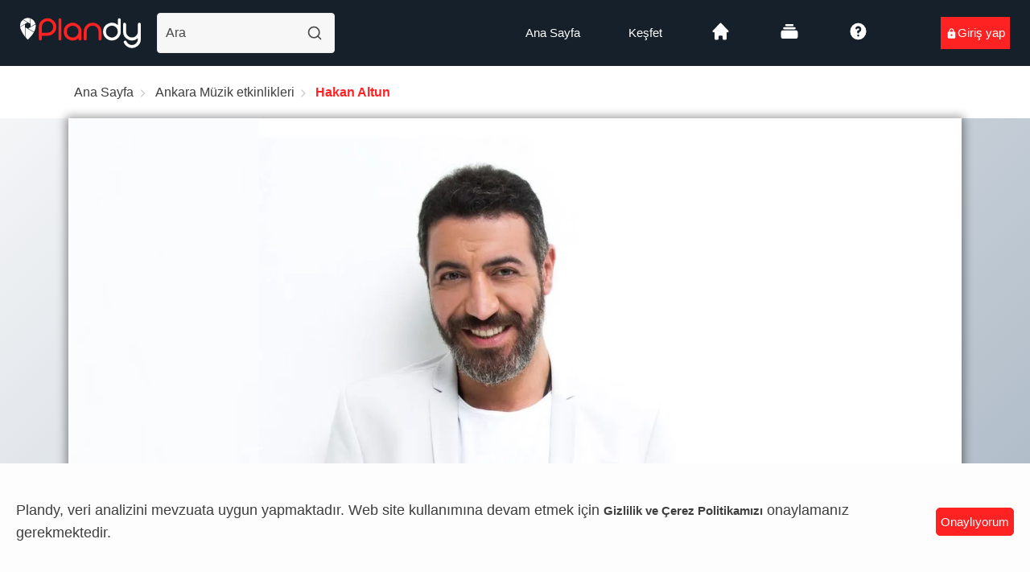

--- FILE ---
content_type: text/html; charset=utf-8
request_url: https://plandy.me/hakan-altun-1/e/61ade47b5167a0c119f75fdc
body_size: 31575
content:
<!DOCTYPE html><html prefix="og: http://ogp.me/ns#" lang="tr"><head><meta charSet="utf-8"/><meta name="viewport" content="minimum-scale=1, maximum-scale=5, initial-scale=1, width=device-width, shrink-to-fit=no, user-scalable=yes, viewport-fit=cover"/><meta name="author" content="Plandy"/><meta name="copyright" content="Plandy Yazılım Anonim Şirketi"/><meta name="application-name" content="Plandy"/><meta name="apple-mobile-web-app-capable" content="yes"/><meta name="apple-mobile-web-app-status-bar-style" content="default"/><link rel="preconnect" href="https://media.plandy.me" crossorigin="anonymous"/><link rel="dns-prefetch" href="https://media.plandy.me" crossorigin="anonymous"/><meta name="apple-mobile-web-app-title" content="Plandy"/><meta name="format-detection" content="telephone=no"/><meta name="mobile-web-app-capable" content="yes"/><meta name="msapplication-config" content="none"/><meta name="msapplication-TileColor" content="#16202a"/><meta name="msapplication-tap-highlight" content="no"/><meta name="theme-color" content="#222223"/><link rel="shortcut icon" href="https://media.plandy.me/static/favicon/favicon.ico" type="image/x-icon"/><link rel="icon" type="image/png" sizes="32x32" href="https://media.plandy.me/static/favicon/favicon-32x32.png"/><link rel="apple-touch-icon" sizes="180x180" href="https://media.plandy.me/static/favicon/apple-touch-icon.png"/><link rel="mask-icon" href="https://media.plandy.me/static/favicon/maskable_icon.png" color="#f3f3f3"/><link rel="apple-touch-startup-image" media="(device-width: 375px) and (device-height: 812px) and (-webkit-device-pixel-ratio: 3)" href="https://media.plandy.me/images/origin/Plandy+IOS+Splash+Screens-1125x2436.png"/><link rel="apple-touch-startup-image" media="(device-width: 375px) and (device-height: 667px) and (-webkit-device-pixel-ratio: 2)" href="https://media.plandy.me/images/origin/Plandy+IOS+Splash+Screens+750x1334.png"/><link rel="apple-touch-startup-image" media="(device-width: 414px) and (device-height: 736px) and (-webkit-device-pixel-ratio: 3)" href="https://media.plandy.me/images/origin/Plandy+IOS+Splash+Screens+1242x2208.png"/><link rel="apple-touch-startup-image" media="(device-width: 320px) and (device-height: 568px) and (-webkit-device-pixel-ratio: 2)" href="https://media.plandy.me/images/origin/Plandy+IOS+Splash+Screens+640x1136.png"/><link rel="apple-touch-startup-image" media="(device-width: 768px) and (device-height: 1024px) and (-webkit-device-pixel-ratio: 2)" href="https://media.plandy.me/images/origin/Plandy+IOS+Splash+Screens-1536x2048.png"/><link rel="apple-touch-startup-image" media="(device-width: 834px) and (device-height: 1112px) and (-webkit-device-pixel-ratio: 2)" href="https://media.plandy.me/images/origin/Plandy+IOS+Splash+Screens-1668x224.png"/><link rel="apple-touch-startup-image" media="(device-width: 1024px) and (device-height: 1366px) and (-webkit-device-pixel-ratio: 2)" href="https://media.plandy.me/images/origin/Plandy+IOS+Splash+Screens-2048x2732.png"/><link rel="manifest" href="/images/favicon/site.webmanifest"/><link rel="search" type="application/opensearchdescription+xml" href="https://media.plandy.me/static/opensearch.xml" title="Plandy Etkinliklerini Ara"/><meta name="bingbot" content="index, follow, max-snippet:-1, max-image-preview:large, max-video-preview:-1"/><meta name="yandex-verification" content="3d5e1717cab2e275"/><title>Senin Etkinliklerin! | Plandy</title><meta name="robots" content="index,follow"/><meta name="googlebot" content="index,follow"/><meta name="description" content="Plandy; İstanbul, Ankara ve İzmir gibi nice şehirlerde konserden, festivale, seminerden, atölyeye her kategoride etkinliklerin yer aldığı ve biletlerinin satıldığı bir etkinlik platformudur. Ücretli etkinliklerin yanı sıra civarındaki ücretsiz etkinliklere de göz atabilirsin."/><meta name="twitter:card" content="summary_large_image"/><meta name="twitter:site" content="@plandy_me"/><meta name="twitter:creator" content="@plandy_me"/><meta property="fb:app_id" content="331074527690491"/><meta property="og:title" content="Plandy | Senin Etkinliklerin!"/><meta property="og:description" content="Plandy; İstanbul, Ankara ve İzmir gibi nice şehirlerde konserden, festivale, seminerden, atölyeye her kategoride etkinliklerin yer aldığı ve biletlerinin satıldığı bir etkinlik platformudur. Ücretli etkinliklerin yanı sıra civarındaki ücretsiz etkinliklere de göz atabilirsin."/><meta property="og:url" content="https://plandy.me"/><meta property="og:type" content="website"/><meta property="og:image" content="https://media.plandy.me/static/plandywebsitecover3.jpg"/><meta property="og:image:alt" content="Plandy"/><meta property="og:locale" content="tr_TR"/><meta property="og:site_name" content="Plandy"/><link rel="canonical" href="https://plandy.me"/><link rel="preload" as="image" imagesrcset="/_next/static/media/plandy-logo.3db476a4.svg 1x, /_next/static/media/plandy-logo.3db476a4.svg 2x"/><meta name="next-head-count" content="49"/><link nonce="[object Object]" rel="preload" href="/_next/static/css/079be575995a27fc.css" as="style"/><link nonce="[object Object]" rel="stylesheet" href="/_next/static/css/079be575995a27fc.css" data-n-g=""/><noscript data-n-css="[object Object]"></noscript><script defer="" nonce="[object Object]" nomodule="" src="/_next/static/chunks/polyfills-c67a75d1b6f99dc8.js"></script><script defer="" src="/_next/static/chunks/3570.aded3882ffca4cb1.js" nonce="[object Object]"></script><script defer="" src="/_next/static/chunks/5162.c2c1afbd58c2b67f.js" nonce="[object Object]"></script><script defer="" src="/_next/static/chunks/2970.c88693abb25a8194.js" nonce="[object Object]"></script><script src="/_next/static/chunks/webpack-9b9ae4a4cd51eee4.js" nonce="[object Object]" defer=""></script><script src="/_next/static/chunks/framework-9fa87f33fd6b7d4c.js" nonce="[object Object]" defer=""></script><script src="/_next/static/chunks/main-81b7152b282f49cc.js" nonce="[object Object]" defer=""></script><script src="/_next/static/chunks/pages/_app-5ef19080540d7bba.js" nonce="[object Object]" defer=""></script><script src="/_next/static/chunks/943d49e5-1f7116231ac97326.js" nonce="[object Object]" defer=""></script><script src="/_next/static/chunks/36e67d46-28c4ba8f94e5e827.js" nonce="[object Object]" defer=""></script><script src="/_next/static/chunks/dbc912ba-949678ef18be1d5a.js" nonce="[object Object]" defer=""></script><script src="/_next/static/chunks/d6e2eb63-f3cd80778ab1b069.js" nonce="[object Object]" defer=""></script><script src="/_next/static/chunks/9a504ba1-f156944adfc1e6c7.js" nonce="[object Object]" defer=""></script><script src="/_next/static/chunks/9f280143-e54d98708846069a.js" nonce="[object Object]" defer=""></script><script src="/_next/static/chunks/74f07c96-d140bfd790b0b1ec.js" nonce="[object Object]" defer=""></script><script src="/_next/static/chunks/2802-72e28b311b3614fc.js" nonce="[object Object]" defer=""></script><script src="/_next/static/chunks/9522-b8f946eca26a6cc7.js" nonce="[object Object]" defer=""></script><script src="/_next/static/chunks/8501-048772fbc761a2b0.js" nonce="[object Object]" defer=""></script><script src="/_next/static/chunks/9713-94472b954fe5917f.js" nonce="[object Object]" defer=""></script><script src="/_next/static/chunks/5318-c5e96842212b0923.js" nonce="[object Object]" defer=""></script><script src="/_next/static/chunks/4446-b6b44087b4cb090f.js" nonce="[object Object]" defer=""></script><script src="/_next/static/chunks/1267-c586b5997335c7d4.js" nonce="[object Object]" defer=""></script><script src="/_next/static/chunks/4546-691a613f5f43f2c3.js" nonce="[object Object]" defer=""></script><script src="/_next/static/chunks/1255-ff4685165f053715.js" nonce="[object Object]" defer=""></script><script src="/_next/static/chunks/9241-81eb6ee5244ce312.js" nonce="[object Object]" defer=""></script><script src="/_next/static/chunks/6364-a9a99fb62170b166.js" nonce="[object Object]" defer=""></script><script src="/_next/static/chunks/5988-6a74a8415eb51397.js" nonce="[object Object]" defer=""></script><script src="/_next/static/chunks/1432-0b5b27b53c1105d9.js" nonce="[object Object]" defer=""></script><script src="/_next/static/chunks/3531-f2269bc2ed7a0be0.js" nonce="[object Object]" defer=""></script><script src="/_next/static/chunks/3966-d341f28db00c660f.js" nonce="[object Object]" defer=""></script><script src="/_next/static/chunks/3009-fdd4c72e3a71265c.js" nonce="[object Object]" defer=""></script><script src="/_next/static/chunks/8239-429628604b19b74e.js" nonce="[object Object]" defer=""></script><script src="/_next/static/chunks/4614-f0aa35323791ea01.js" nonce="[object Object]" defer=""></script><script src="/_next/static/chunks/4509-a1226ab702294767.js" nonce="[object Object]" defer=""></script><script src="/_next/static/chunks/3625-cbf57235a3b8ce25.js" nonce="[object Object]" defer=""></script><script src="/_next/static/chunks/pages/etkinlik/%5Bslug%5D-376a6f7cb891cb23.js" nonce="[object Object]" defer=""></script><script src="/_next/static/2SWm8GDzg8P6goZhCeMiS/_buildManifest.js" nonce="[object Object]" defer=""></script><script src="/_next/static/2SWm8GDzg8P6goZhCeMiS/_ssgManifest.js" nonce="[object Object]" defer=""></script><style data-styled="" data-styled-version="5.0.0">.NqlZL{display:-webkit-box;display:-webkit-flex;display:-ms-flexbox;display:flex;position:fixed;bottom:0;width:100%;min-height:4.5rem;-webkit-align-items:center;-webkit-box-align:center;-ms-flex-align:center;align-items:center;-webkit-box-pack:space-around;-webkit-justify-content:space-around;-ms-flex-pack:space-around;justify-content:space-around;-webkit-flex-direction:row;-ms-flex-direction:row;flex-direction:row;-webkit-flex-wrap:nowrap;-ms-flex-wrap:nowrap;flex-wrap:nowrap;z-index:9999;}
@media only screen and (min-width:470px){.NqlZL{display:none;}}
data-styled.g5[id="sc-5e63f0b-0"]{content:"NqlZL,"}
.NHfid{display:-webkit-box;display:-webkit-flex;display:-ms-flexbox;display:flex;-webkit-align-items:center;-webkit-box-align:center;-ms-flex-align:center;align-items:center;}
data-styled.g7[id="sc-5e63f0b-2"]{content:"NHfid,"}
.iCIuYy{margin-bottom:1rem;}
.iCIuYy ul,.iCIuYy .ant-menu,.iCIuYy ul.ant-menu{display:-webkit-box;display:-webkit-flex;display:-ms-flexbox;display:flex;-webkit-align-items:bottom;-webkit-box-align:bottom;-ms-flex-align:bottom;align-items:bottom;border:0;background-color:transparent;}
.iCIuYy ul li,.iCIuYy .ant-menu li,.iCIuYy ul.ant-menu li{margin:0 10px;height:100%;margin-bottom:0 !important;color:#ffffff;line-height:18px;font-weight:400;-webkit-transition:color 0.2s ease-in-out;transition:color 0.2s ease-in-out;}
@media only screen and (max-width:350px){.iCIuYy ul li,.iCIuYy .ant-menu li,.iCIuYy ul.ant-menu li{margin:0 5px;}}
.iCIuYy ul li.ant-menu-item-selected,.iCIuYy .ant-menu li.ant-menu-item-selected,.iCIuYy ul.ant-menu li.ant-menu-item-selected{border:transparent;}
.iCIuYy ul li.ant-menu-item-active,.iCIuYy .ant-menu li.ant-menu-item-active,.iCIuYy ul.ant-menu li.ant-menu-item-active{background-color:transparent;}
.iCIuYy ul li a,.iCIuYy .ant-menu li a,.iCIuYy ul.ant-menu li a{color:#ffffff;-webkit-transition:color 0.2s ease-in-out;transition:color 0.2s ease-in-out;}
@media only screen and (max-width:350px){}
.iCIuYy ul li a:hover,.iCIuYy .ant-menu li a:hover,.iCIuYy ul.ant-menu li a:hover{color:#ff2222;}
.iCIuYy ul li a.active,.iCIuYy .ant-menu li a.active,.iCIuYy ul.ant-menu li a.active{font-weight:700;color:#ff2222;}
@media only screen and (max-width:370px){}
data-styled.g8[id="sc-5e63f0b-3"]{content:"iCIuYy,"}
.hIkZeP{-webkit-align-items:left;-webkit-box-align:left;-ms-flex-align:left;align-items:left;display:-webkit-box;display:-webkit-flex;display:-ms-flexbox;display:flex;}
.hIkZeP a{display:-webkit-box;display:-webkit-flex;display:-ms-flexbox;display:flex;-webkit-align-items:center;-webkit-box-align:center;-ms-flex-align:center;align-items:center;}
.hIkZeP .main-logo{max-height:auto !important;max-width:170px !important;overflow:none;display:-webkit-box;display:-webkit-flex;display:-ms-flexbox;display:flex;}
@media only screen and (max-width:1450px){.hIkZeP .main-logo{max-height:auto !important;max-width:150px !important;}}
@media only screen and (max-width:1200px){.hIkZeP .main-logo{max-height:auto !important;max-width:140px !important;}}
@media only screen and (max-width:990px){.hIkZeP .main-logo{max-height:auto !important;max-width:135px !important;}}
@media only screen and (max-width:540px){.hIkZeP .main-logo{max-height:auto !important;max-width:115px !important;}}
@media only screen and (max-width:360px){.hIkZeP .main-logo{max-height:auto !important;max-width:100px !important;}}
.hIkZeP h3{color:#ff2222;text-transform:capitalize;font-size:20px;font-weight:700;margin:0 0 0 10px;}
data-styled.g11[id="sc-e2e603f0-0"]{content:"hIkZeP,"}
.ccIstd{width:100%;}
@media only screen and (max-width:991px){.ccIstd .transparent .navbar_search{display:-webkit-box;display:-webkit-flex;display:-ms-flexbox;display:flex;}}
@media only screen and (max-width:667px){.ccIstd nav:not(.transparent) a > h3{display:none;}}
.ccIstd .sticky-outer-wrapper nav.is_transparent > div > svg{width:20px;position:absolute;}
.ccIstd .sticky-outer-wrapper nav.is_transparent > div a img{opacity:1;}
.ccIstd .sticky-outer-wrapper nav.is_custom{border-bottom:none !important;}
.ccIstd .sticky-outer-wrapper nav.is_custom > div > img{display:none;}
.ccIstd .sticky-outer-wrapper nav.is_custom > div a img{opacity:1;}
.ccIstd .sticky-outer-wrapper nav.is_custom .ant-menu.dropdown-menu{padding:25px 0px 10px;z-index:11000;}
.ccIstd .sticky-outer-wrapper nav.is_custom .ant-menu.dropdown-menu li a{-webkit-transition:color 0.2s ease-in-out;transition:color 0.2s ease-in-out;}
.ccIstd .sticky-outer-wrapper nav.is_custom .ant-menu.dropdown-menu li button{border-top:1px groove;-webkit-box-pack:end;-webkit-justify-content:flex-end;-ms-flex-pack:end;justify-content:flex-end;}
.ccIstd .sticky-outer-wrapper.transparent > div > img{width:20px;position:absolute;}
.ccIstd .sticky-outer-wrapper.transparent > div a img{opacity:1;}
.ccIstd .sticky-outer-wrapper.isHeaderSticky nav.is_transparent > div > img{display:none;}
.ccIstd .sticky-outer-wrapper.isHeaderSticky nav.is_transparent > div a img{opacity:1;}
.ccIstd .sticky-outer-wrapper.isHeaderSticky nav.is_custom{border-bottom:0px;}
.ccIstd .sticky-outer-wrapper.isHeaderSticky nav.is_custom > div > img{display:none;}
.ccIstd .sticky-outer-wrapper.isHeaderSticky nav.is_custom > div a img{opacity:1;}
.ccIstd .sticky-outer-wrapper.isHeaderSticky nav.transparent > div > img{display:none;}
.ccIstd .sticky-outer-wrapper.isHeaderSticky nav.transparent > div a img{opacity:1;}
.ccIstd .sticky-outer-wrapper.isHeaderSticky nav.custom{box-shadow:0 0 20px rgba(0,0,0,0.1);}
.ccIstd .sticky-outer-wrapper.isHeaderSticky nav.custom > div > img{display:none;}
.ccIstd .sticky-outer-wrapper.isHeaderSticky nav.custom > div a img{opacity:1;}
data-styled.g12[id="sc-107bcfcc-0"]{content:"ccIstd,"}
.ccQOXm{display:-webkit-box;display:-webkit-flex;display:-ms-flexbox;display:flex;padding:0 25px;-webkit-align-items:center;-webkit-box-align:center;-ms-flex-align:center;align-items:center;-webkit-box-pack:justify;-webkit-justify-content:space-between;-ms-flex-pack:justify;justify-content:space-between;min-height:82px;width:100%;}
@media only screen and (min-width:991px){.ccQOXm{display:none;}}
.ccQOXm .hamburg-btn{border:0;padding:0;width:auto;height:auto;}
.ccQOXm .hamburg-btn > span{display:block;width:20px;height:2px;margin:4px 0;border-radius:5px;-webkit-transition:all 0.3s ease;transition:all 0.3s ease;}
.ccQOXm .hamburg-btn:hover > span,.ccQOXm .hamburg-btn.active > span{width:20px;}
.ccQOXm.transparent{position:fixed;z-index:9999;}
data-styled.g13[id="sc-107bcfcc-1"]{content:"ccQOXm,"}
.ccZlBv{display:-webkit-box;display:-webkit-flex;display:-ms-flexbox;display:flex;-webkit-align-items:center;-webkit-box-align:center;-ms-flex-align:center;align-items:center;}
.ccZlBv > a{-webkit-flex-shrink:0;-ms-flex-negative:0;flex-shrink:0;margin-right:27px;}
@media only screen and (max-width:480px){.ccZlBv > a{margin-right:20px;}}
.ccZlBv > a img{height:28px;max-width:inherit;}
data-styled.g14[id="sc-107bcfcc-2"]{content:"ccZlBv,"}
.cdPuwo{display:-webkit-box;display:-webkit-flex;display:-ms-flexbox;display:flex;-webkit-align-items:center;-webkit-box-align:center;-ms-flex-align:center;align-items:center;position:relative;max-width:180px;width:100%;padding-left:20px;margin-right:20px;}
@media only screen and (min-width:1201px){.cdPuwo{max-width:241px;}}
@media only screen and (max-width:1200px){.cdPuwo{max-width:240px;}}
@media only screen and (max-width:480px){.cdPuwo{padding-right:15px;box-sizing:border-box;max-width:220px;}}
@media only screen and (max-width:440px){.cdPuwo{max-width:200px;}}
@media only screen and (max-width:400px){.cdPuwo{max-width:180px;}}
.cdPuwo .map_autocomplete{width:100%;}
.cdPuwo input{font-size:16px;font-weight:500;padding-left:10px;padding-right:30px;border-radius:4px;height:50px;width:100%;overflow:hidden;text-overflow:ellipsis;white-space:nowrap;-webkit-transition:all 0.3s ease;transition:all 0.3s ease;}
@media only screen and (max-width:1200px){.cdPuwo input{height:48px;}}
.cdPuwo > svg{position:absolute;z-index:1;top:auto;right:15px;width:20px;height:20px;}
@media only screen and (max-width:480px){.cdPuwo > svg{right:25px;}}
data-styled.g19[id="sc-107bcfcc-7"]{content:"cdPuwo,"}
.cpWQlT{width:100%;display:-webkit-box;display:-webkit-flex;display:-ms-flexbox;display:flex;-webkit-align-items:center;-webkit-box-align:center;-ms-flex-align:center;align-items:center;-webkit-box-pack:center;-webkit-justify-content:center;-ms-flex-pack:center;justify-content:center;vertical-align:center;height:100%;}
.cpWQlT svg{width:52px;height:100px;display:inline-block;}
.cpWQlT circle{fill:#ff2222;}
data-styled.g43[id="sc-ad90f1bc-1"]{content:"cpWQlT,"}
.kfPkpa{display:none;width:100%;padding:0 25px;min-height:82px;top:0;-webkit-align-items:center;-webkit-box-align:center;-ms-flex-align:center;align-items:center;-webkit-box-pack:justify;-webkit-justify-content:space-between;-ms-flex-pack:justify;justify-content:space-between;}
@media only screen and (min-width:991px){.kfPkpa{display:-webkit-box;display:-webkit-flex;display:-ms-flexbox;display:flex;}}
.kfPkpa.is_transparent{background:transparent;position:fixed;width:100%;left:0;top:0;z-index:999;border-bottom:0;-webkit-transition:all 0.3s ease-out;transition:all 0.3s ease-out;}
.kfPkpa.is_transparent .ant-menu li{background:transparent;color:#ffffff;}
.kfPkpa.is_transparent .ant-menu li.ant-menu-item-selected{color:#ffffff;background-color:transparent;}
.kfPkpa.is_transparent .ant-menu li a{color:#ffffff;}
.kfPkpa.is_transparent .ant-menu li a.active{border-bottom:0;}
.kfPkpa.is_transparent .ant-menu.dropdown-menu{padding:25px 0px 10px;z-index:11000;background-color:#232323f2;}
.kfPkpa.is_transparent .ant-menu.dropdown-menu a{color:#ffffff;-webkit-transition:color 0.2s ease-in-out;transition:color 0.2s ease-in-out;}
.kfPkpa.is_transparent .ant-menu.dropdown-menu a:hover{color:#ff2222;}
.kfPkpa.is_transparent .ant-menu.dropdown-menu button{border-top:1px groove;color:#ff2222;-webkit-box-pack:end;-webkit-justify-content:flex-end;-ms-flex-pack:end;justify-content:flex-end;}
.kfPkpa.is_transparent .ant-menu.dropdown-menu button:hover{background-color:#ff2222;color:#ffffff;}
data-styled.g234[id="sc-df578009-0"]{content:"kfPkpa,"}
.loPqzk{display:-webkit-box;display:-webkit-flex;display:-ms-flexbox;display:flex;-webkit-align-items:center;-webkit-box-align:center;-ms-flex-align:center;align-items:center;max-width:650px;width:100%;}
.loPqzk > a{margin-right:27px;}
data-styled.g235[id="sc-df578009-1"]{content:"loPqzk,"}
.loXNdt{display:-webkit-box;display:-webkit-flex;display:-ms-flexbox;display:flex;-webkit-align-items:center;-webkit-box-align:center;-ms-flex-align:center;align-items:center;}
data-styled.g236[id="sc-df578009-2"]{content:"loXNdt,"}
.eMMVSC ul,.eMMVSC .ant-menu,.eMMVSC ul.ant-menu{display:-webkit-box;display:-webkit-flex;display:-ms-flexbox;display:flex;-webkit-align-items:center;-webkit-box-align:center;-ms-flex-align:center;align-items:center;border:0;background-color:transparent;}
.eMMVSC ul li,.eMMVSC .ant-menu li,.eMMVSC ul.ant-menu li{margin:0 14px;padding:0;height:auto;margin-bottom:0 !important;color:#ffffff;font-size:15px;line-height:18px;font-weight:400;-webkit-transition:color 0.2s ease-in-out;transition:color 0.2s ease-in-out;}
@media only screen and (max-width:1200px){.eMMVSC ul li,.eMMVSC .ant-menu li,.eMMVSC ul.ant-menu li{margin:0 10px;}}
.eMMVSC ul li:first-child,.eMMVSC .ant-menu li:first-child,.eMMVSC ul.ant-menu li:first-child{margin-left:0;}
.eMMVSC ul li:last-child,.eMMVSC .ant-menu li:last-child,.eMMVSC ul.ant-menu li:last-child{margin-right:0;}
.eMMVSC ul li.ant-menu-item-selected,.eMMVSC .ant-menu li.ant-menu-item-selected,.eMMVSC ul.ant-menu li.ant-menu-item-selected,.eMMVSC ul li.ant-menu-item-active,.eMMVSC .ant-menu li.ant-menu-item-active,.eMMVSC ul.ant-menu li.ant-menu-item-active{background-color:transparent;}
.eMMVSC ul li .dark-mode-toggle .ant-switch,.eMMVSC .ant-menu li .dark-mode-toggle .ant-switch,.eMMVSC ul.ant-menu li .dark-mode-toggle .ant-switch{background-color:#ffffff;}
.eMMVSC ul li .dark-mode-toggle .ant-switch .ant-switch-handle::before,.eMMVSC .ant-menu li .dark-mode-toggle .ant-switch .ant-switch-handle::before,.eMMVSC ul.ant-menu li .dark-mode-toggle .ant-switch .ant-switch-handle::before{background-color:#222223;}
.eMMVSC ul li .dark-mode-toggle .ant-switch .ant-switch-inner,.eMMVSC .ant-menu li .dark-mode-toggle .ant-switch .ant-switch-inner,.eMMVSC ul.ant-menu li .dark-mode-toggle .ant-switch .ant-switch-inner{color:#ff2222;}
.eMMVSC ul li .dark-mode-toggle .ant-switch::after,.eMMVSC .ant-menu li .dark-mode-toggle .ant-switch::after,.eMMVSC ul.ant-menu li .dark-mode-toggle .ant-switch::after{background-color:#222223;}
.eMMVSC ul li .dark-mode-toggle .ant-switch-checked,.eMMVSC .ant-menu li .dark-mode-toggle .ant-switch-checked,.eMMVSC ul.ant-menu li .dark-mode-toggle .ant-switch-checked{background-color:#ff2222;}
.eMMVSC ul li .dark-mode-toggle .ant-switch-checked .ant-switch-handle::before,.eMMVSC .ant-menu li .dark-mode-toggle .ant-switch-checked .ant-switch-handle::before,.eMMVSC ul.ant-menu li .dark-mode-toggle .ant-switch-checked .ant-switch-handle::before{background-color:#222223;}
.eMMVSC ul li .dark-mode-toggle .ant-switch-checked .ant-switch-inner,.eMMVSC .ant-menu li .dark-mode-toggle .ant-switch-checked .ant-switch-inner,.eMMVSC ul.ant-menu li .dark-mode-toggle .ant-switch-checked .ant-switch-inner{color:#222223;}
.eMMVSC ul li a,.eMMVSC .ant-menu li a,.eMMVSC ul.ant-menu li a{padding:30px 16px;color:#ffffff;-webkit-transition:color 0.2s ease-in-out;transition:color 0.2s ease-in-out;}
@media only screen and (max-width:1200px){.eMMVSC ul li a,.eMMVSC .ant-menu li a,.eMMVSC ul.ant-menu li a{padding:30px 10px;}}
.eMMVSC ul li a:hover,.eMMVSC .ant-menu li a:hover,.eMMVSC ul.ant-menu li a:hover{color:#ff2222;}
.eMMVSC ul li a.active,.eMMVSC .ant-menu li a.active,.eMMVSC ul.ant-menu li a.active{font-weight:700;color:#ff2222;}
data-styled.g238[id="sc-df578009-4"]{content:"eMMVSC,"}
.cEhGLw{margin-left:74px;}
.cEhGLw ul,.cEhGLw .ant-menu,.cEhGLw ul.ant-menu{display:-webkit-box;display:-webkit-flex;display:-ms-flexbox;display:flex;-webkit-align-items:center;-webkit-box-align:center;-ms-flex-align:center;align-items:center;border:0;background-color:transparent;}
.cEhGLw ul li,.cEhGLw .ant-menu li,.cEhGLw ul.ant-menu li{margin:0;padding:0;height:auto;margin-bottom:0 !important;color:#ffffff;font-size:15px;line-height:18px;font-weight:400;-webkit-transition:color 0.2s ease-in-out;transition:color 0.2s ease-in-out;}
.cEhGLw ul li.ant-menu-item-selected,.cEhGLw .ant-menu li.ant-menu-item-selected,.cEhGLw ul.ant-menu li.ant-menu-item-selected{background-color:transparent;}
.cEhGLw ul li a,.cEhGLw .ant-menu li a,.cEhGLw ul.ant-menu li a{display:-webkit-box;display:-webkit-flex;display:-ms-flexbox;display:flex;-webkit-align-items:center;-webkit-box-align:center;-ms-flex-align:center;align-items:center;-webkit-box-pack:center;-webkit-justify-content:center;-ms-flex-pack:center;justify-content:center;min-width:78px;min-height:38px;border-radius:3px;color:#ffffff;-webkit-transition:color 0.2s ease-in-out;transition:color 0.2s ease-in-out;}
.cEhGLw ul li a:hover,.cEhGLw .ant-menu li a:hover,.cEhGLw ul.ant-menu li a:hover{color:#ff2222;}
.cEhGLw ul li:last-child a,.cEhGLw .ant-menu li:last-child a,.cEhGLw ul.ant-menu li:last-child a{color:#ffffff !important;background-color:#ff2222;-webkit-transition:opacity 0.2s ease;transition:opacity 0.2s ease;}
.cEhGLw ul li:last-child a:hover,.cEhGLw .ant-menu li:last-child a:hover,.cEhGLw ul.ant-menu li:last-child a:hover{background-color:#313131;color:#ff2222 !important;}
data-styled.g239[id="sc-df578009-5"]{content:"cEhGLw,"}
*{box-sizing:inherit;-webkit-font-smoothing:antialiased;-moz-osx-font-smoothing:grayscale;font-family:apple-system,BlinkMacSystemFont,'Segoe UI',Roboto,'Helvetica Neue',Arial,'Noto Sans',sans-serif, 'Apple Color Emoji','Segoe UI Emoji','Segoe UI Symbol','Noto Color Emoji';}
*::before,*::after{box-sizing:inherit;}
::selection{background:#ff2222 !important;color:#19191a !important;}
html{box-sizing:border-box;-ms-overflow-style:scrollbar;--antd-wave-shadow-color:#ff2222 !important;}
::-webkit-scrollbar{width:10px;}
@media only screen and (max-width:480px){::-webkit-scrollbar{display:none;}}
::-webkit-scrollbar-track{border:2px inset #91929345;background:#929292d4;}
::-webkit-scrollbar-thumb{background-image:linear-gradient(45deg,#28313aa3,#9c9c9c);border-radius:3px;margin:2px;}
::-webkit-scrollbar-thumb:hover{background-image:linear-gradient(45deg,#16202ac9,#9c9c9c);}
h1,h2,h3,h4,h5,h6{color:#ffffff;-webkit-font-smoothing:antialiased;-moz-osx-font-smoothing:grayscale;text-shadow:1px 1px 1px rgba(0,0,0,0.004);-webkit-tap-highlight-color:rgba(0,0,0,0);-webkit-tap-highlight-color:transparent;}
a,p,li,dl,th,dt,input,textarea,div{color:#f3f3f3;-webkit-font-smoothing:antialiased;-moz-osx-font-smoothing:grayscale;text-shadow:1px 1px 1px rgba(0,0,0,0.004);-webkit-tap-highlight-color:rgba(0,0,0,0);-webkit-tap-highlight-color:transparent;}
html,html a{color:#dadada;-webkit-font-smoothing:antialiased;-moz-osx-font-smoothing:grayscale;text-shadow:1px 1px 1px rgba(0,0,0,0.004);-webkit-tap-highlight-color:rgba(0,0,0,0);-webkit-tap-highlight-color:transparent;}
span{-webkit-font-smoothing:antialiased;-moz-osx-font-smoothing:grayscale;text-shadow:1px 1px 1px rgba(0,0,0,0.004);-webkit-tap-highlight-color:rgba(0,0,0,0);-webkit-tap-highlight-color:transparent;}
body{margin:0;padding:0;overflow-x:hidden;background:#313131;-webkit-tap-highlight-color:transparent;}
ul{margin:0;padding:0;}
li{list-style-type:none;}
a{color:#f3f3f3;-webkit-text-decoration:none;text-decoration:none;}
img{max-width:100%;height:auto;}
#__next > .ant-layout{min-height:100vh;overflow:hidden;background-color:#171717;}
nav.navbar,nav.custom{background-color:#222223;}
header > .isHeaderSticky nav.is_transparent{background-color:#222223;}
.skip-render-on-client__mobile{display:none;}
@media only screen and (max-width:480px){.skip-render-on-client__mobile{display:block;}}
.skip-render-on-client__desktop{display:none;}
@media only screen and (min-width:481px){.skip-render-on-client__desktop{display:block;}}
.stepper .ant-steps-item-process,.stepper .ant-steps-item-container,.stepper .ant-steps-item-content,.stepper .ant-steps-item-title{color:#ffffff !important;}
.stepper .checkout-steps{display:-webkit-box;display:-webkit-flex;display:-ms-flexbox;display:flex;-webkit-flex-direction:row;-ms-flex-direction:row;flex-direction:row;-webkit-box-pack:center;-webkit-justify-content:center;-ms-flex-pack:center;justify-content:center;-webkit-align-items:center;-webkit-box-align:center;-ms-flex-align:center;align-items:center;}
.stepper .checkout-steps .checkout.step .ant-steps-vertical .ant-steps-item{-webkit-flex:1 1 auto !important;-ms-flex:1 1 auto !important;flex:1 1 auto !important;}
.stepper .checkout-steps .checkout.step .ant-steps-item-content > .ant-steps-item-title{color:#ff2222 !important;}
.stepper .checkout-steps .ant-steps-item-title{color:#f3f3f3;}
.stepper .ant-steps-item:last-child .ant-steps-item-title{color:#ffffff;}
.stepper .ant-steps-item-title{color:#f3f3f3;}
.stepper .ant-steps-item-wait > .ant-steps-item-container > .ant-steps-item-icon{background:#313131;}
.stepper .ant-steps-item-wait > .ant-steps-item-container > .ant-steps-item-icon .ant-steps-icon{color:#ffffff;}
.stepper .ant-steps-item-finish > .ant-steps-item-container > .ant-steps-item-icon{background:#2e9b01 !important;border-color:#2e9b01;}
.stepper .ant-steps-item-finish > .ant-steps-item-container > .ant-steps-item-icon .ant-steps-icon{color:#313131;}
.stepper .ant-steps-item-wait .ant-steps-item-container .ant-steps-item-icon{background:#313131;}
.stepper .ant-steps-item-wait .ant-steps-item-container .ant-steps-item-icon .ant-steps-icon{color:#ffffff;}
.stepper .ant-steps-item-finish .ant-steps-item-container .ant-steps-item-icon{background:#ff2222;}
.stepper .ant-steps-item-finish .ant-steps-item-container .ant-steps-item-icon .ant-steps-icon{color:#ffffff;font-weight:900;}
.icon-layer{display:inline-block;height:1em;position:relative;text-align:center;vertical-align:-0.125em;width:1em;text-align:center;width:1.25em;}
.icon-layer svg{bottom:0;left:0;margin:auto;position:absolute;right:0;top:0;}
.icon-layer .icon-inlined{display:inline-block;font-size:inherit;height:1em;overflow:visible;vertical-align:-0.125em;}
.icon-layer .icon-inlined.icon-bg{color:#313131;}
.icon-layer .icon-inlined.icon-fg{color:#ff2222;}
.ant-collapse > .ant-collapse-item{border-bottom:none;}
.selected-ticket-wrapper{border-radius:10px;-webkit-transition:border-color 0.2s ease;transition:border-color 0.2s ease;border:1px solid #545454;background:#313131;}
.selected-ticket-wrapper .ticket-image-div{border-bottom:1px solid #b9b9b97a;width:100%;}
.selected-ticket-wrapper .ticket-image-div span{border-top-left-radius:10px;border-top-right-radius:10px;}
.selected-ticket-wrapper .selected-ticket-text-wrapper .selected-ticket-texts-flex-area .arrows .swipe-rightToLeft-arrow{color:linear-gradient(0deg,rgb(49 49 49 / 5%),rgb(49 49 49));}
.selected-ticket-wrapper .selected-ticket-text-wrapper .selected-ticket-texts-flex-area .selected-ticket-text-subDiv{background:#222223;border:1px groove #b9b9b97a;}
.selected-ticket-wrapper .selected-ticket-text-wrapper .selected-ticket-texts-flex-area .selected-ticket-text-subDiv .selected-ticket-text-info{border-top:1px dashed #a7a7a77a;padding-top:3px;}
.selected-ticket-wrapper .selected-ticket-text-wrapper .selected-ticket-texts-flex-area.ticket-subHeader{color:#ff2222;}
.selected-ticket-wrapper .ticket-header{color:#ffffff;}
.selected-ticket-wrapper .ticket-header:before,.selected-ticket-wrapper .ticket-header:after{border-color:#b9b9b97a;}
.selected-ticket-wrapper .ticket-header-info{color:#ffffff;}
.selected-ticket-wrapper .paymet-ticket-header{color:#ffffff;}
.selected-ticket-wrapper .paymet-ticket-header:before,.selected-ticket-wrapper .paymet-ticket-header:after{border-color:#b9b9b97a;}
.selected-ticket-wrapper .ticket-main-details{color:#f3f3f3;}
.selected-ticket-wrapper .ticket-detail-panel .ant-collapse-header{color:#f3f3f3;}
.selected-ticket-wrapper .ticket-detail-panel .ant-collapse-content-active{background:none;}
.selected-ticket-wrapper .ticket-detail-panel .ant-collapse-content{border-color:#b9b9b97a;}
.selected-ticket-wrapper .ticket-detail-area{border-bottom:1px solid #b9b9b97a;}
.selected-ticket-wrapper .ticket-detail-area .ticket-gallery-button{color:#ff2222;background:transparent !important;border:none !important;}
.selected-ticket-wrapper .ticket-detail-area .ticket-gallery-button > svg{margin-right:5px;}
@media only screen and (max-width:680px){.selected-ticket-wrapper .ticket-detail-area .ticket-gallery-button > svg{margin:0;}}
.selected-ticket-wrapper .ticket-detail-area .ticket-gallery-button:hover,.selected-ticket-wrapper .ticket-detail-area .ticket-gallery-button:focus{background:#ff2222;color:#ffffff;}
.selected-ticket-wrapper .ticket-detail-area .ticket-content{box-shadow:0px 0 4px 1px rgba(0,0,0,0.60);}
.selected-ticket-wrapper .accordion-badge-class{color:#ffffff;}
.selected-ticket-wrapper .accordion-badge-class p{color:#ffffff;}
.selected-ticket-wrapper .accordion-badge-class .ant-badge-count{background:#ff2222 !important;box-shadow:none !important;}
.selected-ticket-wrapper .detail-collapse{color:#dadada;}
.selected-ticket-wrapper .detail-collapse .detail-collapse-item{border-bottom:1px solid #b9b9b97a;}
.selected-ticket-wrapper .detail-collapse.detail-collapse-item-active{border-bottom:1px solid #b9b9b97a;}
.selected-ticket-wrapper .detail-collapse .detail-sub-collapse{color:#dadada;border-bottom:1px solid #b9b9b97a !important;}
.selected-ticket-wrapper .detail-collapse .detail-sub-collapse .ant-collapse-header{color:#f3f3f3;}
.selected-ticket-wrapper .detail-collapse .detail-sub-collapse .description-text{color:#dadada;}
.selected-ticket-wrapper .online-link-button{margin:10px auto;width:80%;border:1px solid #ff2222;border-radius:8px;}
.selected-ticket-wrapper .online-link-button:hover{background-color:#222223;}
.selected-ticket-wrapper .online-link-button::after{content:none;}
.selected-ticket-wrapper .online-link-button .online-link-btn{width:100%;background:transparent !important;border:transparent !important;}
.selected-ticket-wrapper .ticket-coupon-area{border-top:1px dashed #a7a7a77a;}
.selected-ticket-wrapper .ticket-coupon-area .ticket-coupon-text{color:#f3f3f3;}
.selected-ticket-wrapper .ticket-coupon-area .ticket-coupon-input{color:#ffffff;background:#222223 !important;}
.selected-ticket-wrapper .ticket-coupon-area .ticket-coupon-input .ant-input-group-addon{border:1px solid #ff2222;color:#ffffff;background:transparent !important;padding:0px !important;}
.selected-ticket-wrapper .ticket-coupon-area .ticket-coupon-input .ant-input-group-addon .ant-btn-primary{background:#222223;border-color:transparent;color:#ffffff;}
.selected-ticket-wrapper .ticket-coupon-area .ticket-coupon-input .ant-input-group-addon .ant-btn-primary:hover{background-color:#313131;color:#ff2222;}
.selected-ticket-wrapper .ticket-coupon-area .ticket-coupon-input .ant-input-group-addon .ant-btn-primary::after{content:none;}
.selected-ticket-wrapper .ticket-coupon-area .ant-input-affix-wrapper{border-left:1px solid #b9b9b97a !important;border-top:1px solid #b9b9b97a !important;border-bottom:1px solid #b9b9b97a !important;border-right:transparent !important;max-width:170px;background:transparent !important;}
.selected-ticket-wrapper .ticket-coupon-area .ant-input-affix-wrapper .ant-input{background:#222223;color:#ffffff;border-left:1px solid #b9b9b97a;padding-left:4px;border-radius:0px;text-transform:uppercase !important;}
.selected-ticket-wrapper .ticket-coupon-area .ant-input-prefix{fill:#ffffff;margin-right:8px;}
.selected-ticket-wrapper .ticket-coupon-area .ant-input-prefix .anticon-gift > svg{fill:#ff2222;}
.selected-ticket-wrapper .ticket-coupon-area .ticket-coupon-btn{color:#ffffff;border:1px solid #505052;background-color:#ff2222;}
.selected-ticket-wrapper .ticket-coupon-area .ticket-coupon-btn::after{content:none;}
.selected-ticket-wrapper .ticket-coupon-area .ticket-coupon-btn:hover{color:#ffffff;background-color:#313131;border-color:#ff2222;}
.selected-ticket-wrapper .ticket-coupon-area .ant-success-coupon-result{background:#222223;border:1px groove #b9b9b97a;color:#ffffff;}
.selected-ticket-wrapper .ticket-coupon-area .ant-success-coupon-result .ant-result-icon .anticon{color:#2e9b01;}
.selected-ticket-wrapper .ticket-coupon-area .ant-success-coupon-result .ant-result-title{color:#dadada;}
.selected-ticket-wrapper .ticket-subtotal-price{border-bottom:1px groove #b9b9b97a;}
.selected-ticket-wrapper .ticket-subtotal-price .ticket-subtotal-price-text{color:#dadada;}
.selected-ticket-wrapper .ticket-subtotal-price .ticket-subtotal-price-result{color:#dadada;}
.selected-ticket-wrapper .ticket-subtotal-coupon .ticket-subtotal-coupon-text{color:#f3f3f3;}
.selected-ticket-wrapper .ticket-subtotal-coupon .ticket-subtotal-coupon-result{color:#f3f3f3;}
.selected-ticket-wrapper .ticket-total .total-text{color:#ffffff;}
.selected-ticket-wrapper .ticket-total .total-result{color:#ffffff;}
.selected-ticket-wrapper .ticket-footer{border-top:1px solid #b9b9b97a;}
.selected-ticket-wrapper .ticket-footer .footer-text{color:#f3f3f3;}
.selected-ticket-wrapper .description-ticket-price{color:#ff2222;border:1px solid #b9b9b97a;}
.selected-ticket-wrapper .cirleForTicketLeft{position:absolute;background:#171717;left:0px;padding:17px;z-index:15;margin-top:-17px;border-radius:50%;border-right:1px solid #b9b9b97a;border-left:none;}
@media only screen and (min-width:600px){.selected-ticket-wrapper .cirleForTicketLeft{display:none;}}
.selected-ticket-wrapper .cirleForTicketRight{position:absolute;background:#171717;right:0px;padding:17px;z-index:15;margin-top:-17px;border-radius:50%;border-left:1px solid #b9b9b97a;border-right:none;}
@media only screen and (min-width:600px){.selected-ticket-wrapper .cirleForTicketRight{display:none;}}
.selected-ticket-wrapper .ticket-info-collapse{background:transparent;}
.selected-ticket-wrapper .ticket-info-collapse .ant-collapse-header{border-color:#b9b9b97a !important;border-radius:0 !important;border-bottom:none;font-size:16px;}
.selected-ticket-wrapper .ticket-info-collapse .ant-collapse-content{border-color:#ff2222;border-bottom:none;}
.selected-ticket-wrapper .ticket-info-collapse .ant-collapse-content .ant-collapse-content-box{border-bottom:none;}
.selected-ticket-wrapper .ticket-info-collapse .ant-collapse-content .ant-collapse-content-box .ticket-info-detail{display:-webkit-box;display:-webkit-flex;display:-ms-flexbox;display:flex;-webkit-box-pack:justify;-webkit-justify-content:space-between;-ms-flex-pack:justify;justify-content:space-between;-webkit-align-items:center;-webkit-box-align:center;-ms-flex-align:center;align-items:center;}
.selected-ticket-wrapper .ticket-info-collapse .ant-collapse-content .ant-collapse-content-box .ticket-info-detail .ticket-info-header{color:#ffffff;font-size:15px;font-weight:500;line-height:15px;margin-top:5px;}
.selected-ticket-wrapper .ticket-info-collapse .ant-collapse-content .ant-collapse-content-box .ticket-info-detail .ticket-info-subHeader{color:#f3f3f3;font-size:14px;font-weight:300;line-height:15px;}
.selected-ticket-wrapper .ticket-info-collapse .ant-collapse-content .ant-collapse-content-box .ticket-info-description{color:#f3f3f3;font-size:12px;line-height:initial;font-weight:300;font-style:italic;margin-left:5px;}
.selected-ticket-wrapper .ticket-info-collapse .ant-collapse-content .ant-collapse-content-box .ant-collapse-extra{color:#ff2222;}
.selected-ticket-wrapper .ticket-info-collapse .ant-collapse-content .ant-collapse-content-box .ant-input-group-wrapper .ant-input-group{margin:5px 0;}
.selected-ticket-wrapper .ticket-info-collapse .ant-collapse-content .ant-collapse-content-box .ant-input-group-wrapper .ant-input-group .ant-input-affix-wrapper{border-color:#b9b9b97a;}
.selected-ticket-wrapper .ticket-info-collapse .ant-collapse-content .ant-collapse-content-box .ant-input-group-wrapper .ant-input-group-addon{background:#222223;border-color:#b9b9b97a;color:#ff2222;}
.selected-ticket-wrapper .ticket-info-collapse .ant-collapse-content .ant-collapse-content-box .ant-input-group-wrapper .ant-input{background:#313131;color:#f3f3f3;border-color:#b9b9b97a;text-align:left;}
.selected-ticket-wrapper .ticket-info-collapse .ant-collapse-content .ant-collapse-content-box .ant-input-group-wrapper .ant-input-disabled{background:#222223;}
.selected-ticket-wrapper .ticket-info-collapse .ant-collapse-header{color:#ffffff;border:none;}
.selected-ticket-wrapper .ticket-info-collapse .ant-collapse-extra{color:#ff2222;}
.selected-ticket-wrapper .login-title{border-color:#b9b9b97a;color:#f3f3f3;}
.selected-ticket-wrapper .login-subTitle{color:#f3f3f3;}
.selected-ticket-wrapper .login-subTitle .event-virtualLocation-pass{background:transparent;border-color:#b9b9b97a;width:50%;margin:0 5px;}
.selected-ticket-wrapper .login-subTitle .event-virtualLocation-pass .eye-visible{color:#ff2222;}
.selected-ticket-wrapper .login-subTitle .event-virtualLocation-pass .eye-invisible{color:#b9b9b97a;}
.selected-ticket-wrapper .login-subTitle .event-virtualLocation-pass .ant-input{background:transparent;color:#ffffff;}
.selected-ticket-wrapper .event-completed-subTitle{color:#f3f3f3;}
.selected-ticket-wrapper .event-completed-subTitle .event-virtualLocation-pass{background:transparent;border-color:#b9b9b97a;width:50%;margin:0 5px;}
.selected-ticket-wrapper .event-completed-subTitle .event-virtualLocation-pass .eye-visible{color:#ff2222;}
.selected-ticket-wrapper .event-completed-subTitle .event-virtualLocation-pass .eye-invisible{color:#b9b9b97a;}
.selected-ticket-wrapper .event-completed-subTitle .event-virtualLocation-pass .ant-input{background:transparent;color:#ffffff;}
.selected-ticket-wrapper .event-completed-subTitle svg{fill:#ff2222;}
.selected-ticket-wrapper .auth-btn{color:#f3f3f3;border-color:#ff2222;background-color:#222223;}
.selected-ticket-wrapper .auth-btn:hover,.selected-ticket-wrapper .auth-btn:focus{border-color:#19191a;color:#ff2222;background-color:#19191a;}
.selected-ticket-wrapper .footer-text{font-size:12px;font-style:italic;font-weight:300;line-height:10px;color:#dadada;}
.selected-ticket-wrapper .ticket-personel-info-area{display:-webkit-inline-box;display:-webkit-inline-flex;display:-ms-inline-flexbox;display:inline-flex;-webkit-flex-direction:column;-ms-flex-direction:column;flex-direction:column;}
.selected-ticket-wrapper .ticket-personel-info-area .ticket-info-input{width:250px;}
.selected-ticket-wrapper .ticket-personel-info-area .ticket-info-input .ant-input-group{background:#171717;}
.selected-ticket-wrapper .ticket-personel-info-area .ticket-info-input .ant-input-group .ant-input-group-addon{background:#313131;color:#ffffff;border-color:#a7a7a77a;}
.selected-ticket-wrapper .ticket-personel-info-area .ticket-info-input .ant-input-group .ant-input{background:#313131;border-color:#a7a7a77a;color:#ffffff;}
.selected-ticket-wrapper .ticket-personel-info-area.error-messages{color:#ff2f2f;margin:5px 0;text-align:left;font-size:15px;font-weight:500;}
.selected-ticket-wrapper .ticket-payment-area{display:-webkit-inline-box;display:-webkit-inline-flex;display:-ms-inline-flexbox;display:inline-flex;-webkit-flex-direction:column;-ms-flex-direction:column;flex-direction:column;width:100%;}
.selected-ticket-wrapper .ticket-payment-area .ant-input{background:#313131;border-color:#a7a7a77a;color:#ffffff;}
.selected-ticket-wrapper .ticket-payment-subArea{display:-webkit-box;display:-webkit-flex;display:-ms-flexbox;display:flex;-webkit-flex-direction:row;-ms-flex-direction:row;flex-direction:row;margin-bottom:10px;-webkit-box-pack:justify;-webkit-justify-content:space-between;-ms-flex-pack:justify;justify-content:space-between;width:100%;}
.selected-ticket-wrapper .ticket-payment-subArea .ant-input{background:#313131;border-color:#a7a7a77a;color:#ffffff;}
.selected-ticket-wrapper .ticket-payment-subArea .ticket-payment-info-subInputLeft{border-right:none !important;border-top-right-radius:0 !important;border-bottom-right-radius:0 !important;}
.selected-ticket-wrapper .ticket-payment-subArea .ticket-payment-info-subInputLeft .ant-input-group-addon{border-bottom-right-radius:0 !important;border-top-right-radius:0 !important;background:#222223;color:#ffffff;border-color:#a7a7a77a;}
.selected-ticket-wrapper .ticket-payment-subArea .ticket-payment-info-subInputRight{border-left:none !important;border-top-left-radius:0 !important;border-bottom-left-radius:0 !important;}
.selected-ticket-wrapper .ticket-payment-subArea .ticket-payment-info-subDisabled{width:100%;background:#222223;border-radius:0 !important;border-left:none !important;border-right:none !important;}
.selected-ticket-wrapper .ticket-payment-subArea .ticket-payment-info-subCVV{width:75%;float:right;}
.selected-ticket-wrapper .ticket-payment-subArea .error-messages{color:#ff2f2f;margin:5px 0;text-align:left;font-size:15px;font-weight:500;}
.credit-card-wrapper{color:#ffffff;background:linear-gradient(45deg,#ff2222,#ff6a6a,#222223ab,#313131);background-size:400% 400%;-webkit-animation:gradient 15s ease infinite;animation:gradient 15s ease infinite;}
@-webkit-keyframes gradient{0%{background-position:0% 50%;}50%{background-position:100% 50%;}100%{background-position:0% 50%;}}
@keyframes gradient{0%{background-position:0% 50%;}50%{background-position:100% 50%;}100%{background-position:0% 50%;}}
.credit-card-wrapper .header-area{-webkit-box-pack:end !important;-webkit-justify-content:flex-end !important;-ms-flex-pack:end !important;justify-content:flex-end !important;}
.credit-card-wrapper .header-area .credit-card-chip path{fill:#313131;}
.credit-card-wrapper .header-area .credit-card-chip g path{fill:#db0d15;}
.visa-card-wrapper{color:#ffffff;background:linear-gradient(45deg,#1A1F71,#181b62,#00279c,#0040ff91);background-size:400% 400%;-webkit-animation:gradient 15s ease infinite;animation:gradient 15s ease infinite;}
@-webkit-keyframes gradient{0%{background-position:0% 50%;}50%{background-position:100% 50%;}100%{background-position:0% 50%;}}
@keyframes gradient{0%{background-position:0% 50%;}50%{background-position:100% 50%;}100%{background-position:0% 50%;}}
.visa-card-wrapper .header-area .credit-card-chip path{fill:#f7b600;}
.visa-card-wrapper .header-area .credit-card-chip g path{fill:#1a1f71;}
.master-card-wrapper{color:#ffffff;background:linear-gradient(45deg,#F79E1B,#FF5F00,#EB001B);background-size:400% 400%;-webkit-animation:gradient 15s ease infinite;animation:gradient 15s ease infinite;}
@-webkit-keyframes gradient{0%{background-position:0% 50%;}50%{background-position:100% 50%;}100%{background-position:0% 50%;}}
@keyframes gradient{0%{background-position:0% 50%;}50%{background-position:100% 50%;}100%{background-position:0% 50%;}}
.master-card-wrapper .header-area .credit-card-chip path{fill:#f79e1b;}
.master-card-wrapper .header-area .credit-card-chip g path{fill:#eb001b;}
.show-all-ticket-div{margin:20px auto;width:100%;text-align:center;}
.show-all-ticket-div .auth-btn{width:95%;height:2.5rem;margin:0 auto;display:-webkit-box;display:-webkit-flex;display:-ms-flexbox;display:flex;-webkit-box-pack:justify;-webkit-justify-content:space-between;-ms-flex-pack:justify;justify-content:space-between;-webkit-align-items:center;-webkit-box-align:center;-ms-flex-align:center;align-items:center;border:1px solid #a7a7a77a;border-radius:6px;font-weight:500;background:linear-gradient(90deg,#ff2222,#ff6a6a,#222223ab,#313131);color:#ffffff;background-size:500% 500%;-webkit-animation:gradient 15s ease infinite;animation:gradient 15s ease infinite;}
.show-all-ticket-div .auth-btn:focus,.show-all-ticket-div .auth-btn:after,.show-all-ticket-div .auth-btn:hover{border:1px solid #ff2222;color:#ffffff !important;box-shadow:1px 1px 12px 1px rgba(26,68,116,0.16);}
@-webkit-keyframes gradient{0%{background-position:0% 50%;}50%{background-position:100% 50%;}100%{background-position:0% 50%;}}
@keyframes gradient{0%{background-position:0% 50%;}50%{background-position:100% 50%;}100%{background-position:0% 50%;}}
.show-all-ticket-div .ticket-info-collapse{background:transparent;}
.show-all-ticket-div .ticket-info-collapse .ant-collapse-header{color:#ffffff;background:transparent;border:none;}
.show-all-ticket-div .ticket-info-collapse .ant-collapse-extra{color:#ff2222;}
.show-all-ticket-div .ticket-info-collapse .ant-input-group{background:#171717;}
.show-all-ticket-div .ticket-info-collapse .ant-input-group .ant-input-group-addon{background:#313131;color:#ffffff;border-color:#a7a7a77a;}
.show-all-ticket-div .ticket-info-collapse .ant-input-group .ant-input{background:#313131;border-color:#a7a7a77a;color:#ffffff;}
.show-all-ticket-div.reservations-error > button{-webkit-animation:available-animation 2s infinite;animation:available-animation 2s infinite;}
@-webkit-keyframes available-animation{0%{box-shadow:0 0 0 0px rgba(255,34,34,0.6);}50%{box-shadow:0 0 0 5px rgba(255,34,34,0.4);}100%{box-shadow:0 0 0 8px rgba(255,34,34,0);}}
@keyframes available-animation{0%{box-shadow:0 0 0 0px rgba(255,34,34,0.6);}50%{box-shadow:0 0 0 5px rgba(255,34,34,0.4);}100%{box-shadow:0 0 0 8px rgba(255,34,34,0);}}
.auth-btn{border-color:#ff2222;background-color:#ff2222;}
.auth-btn:hover,.auth-btn:focus{color:#ff2222;border-color:#19191a;background-color:#19191a;}
.footer-avatar-btn{border-color:transparent !important;color:#484848;-webkit-transition:color 0.2s linear;transition:color 0.2s linear;background-color:transparent;}
.footer-avatar-btn > svg{color:#484848;}
.footer-avatar-btn > svg.loading-avatar{-webkit-animation:pulse 2s ease infinite;animation:pulse 2s ease infinite;border-radius:50%;box-shadow:0 0 0 0.4rem rgba(255,34,34,100%);}
@-webkit-keyframes pulse{0%{box-shadow:0 0 0 0 rgba(255,34,34,75%);}50%{box-shadow:0 0 0 0.2rem rgba(255,34,34,50%);}100%{box-shadow:0 0 0 0.3rem rgba(255,34,34,0%);}}
@keyframes pulse{0%{box-shadow:0 0 0 0 rgba(255,34,34,75%);}50%{box-shadow:0 0 0 0.2rem rgba(255,34,34,50%);}100%{box-shadow:0 0 0 0.3rem rgba(255,34,34,0%);}}
.footer-avatar-btn > svg:focus,.footer-avatar-btn > svg:hover{color:#ff2222;background-color:transparent;}
.footer-avatar-btn:hover,.footer-avatar-btn:focus{border-color:transparent !important;background:transparent !important;}
.form-stepper-wrapper .form-stepper-inner-wrapper{background-color:#222223;}
.form-stepper-wrapper .form-stepper-inner-wrapper .back-step-btn a{color:#ff2222 !important;}
.form-stepper-wrapper .form-stepper-inner-wrapper .back-step-btn{color:#ff2222 !important;}
.form-stepper-wrapper .form-stepper-inner-wrapper.next-step-btn,.form-stepper-wrapper .form-stepper-inner-wrapper.submit-btn{color:#ffffff;border-color:#ff2222;background-color:#ff2222;}
.form-stepper-wrapper .form-stepper-inner-wrapper .social-share-btn{width:80%;-webkit-align-items:center;-webkit-box-align:center;-ms-flex-align:center;align-items:center;margin:0 auto;max-width:400px;display:-webkit-box;display:-webkit-flex;display:-ms-flexbox;display:flex;border:#a7a7a77a;border-radius:5px;background:#ff2222;color:#ffffff;}
.form-stepper-wrapper .form-stepper-inner-wrapper .social-share-btn:focus,.form-stepper-wrapper .form-stepper-inner-wrapper .social-share-btn:after,.form-stepper-wrapper .form-stepper-inner-wrapper .social-share-btn:hover{background:#171717;color:#ffffff !important;}
nav.footerbar{background-color:#222223;border-top:1px solid #b9b9b97a;}
nav.footerbar > .footerBarSticky{position:relative;bottom:0;}
nav.footerbar > .footerBarSticky .sticky-inner-wrapper{top:0;position:relative;bottom:0 !important;width:100%;}
nav.footerbar > .footerBarSticky .isFooterStickInner{top:0 !important;position:relative !important;bottom:0 !important;width:100% !important;}
nav.footerbar .isFooterSticky{position:fixed;height:100%;bottom:0;background-color:#222223;}
nav.footerbar .isFooterSticky .sticky-inner-wrapper{top:0;position:relative;bottom:0 !important;width:100%;}
nav.footerbar .Footerbar_menu ul,nav.footerbar .Footerbar_menu .ant-menu,nav.footerbar .Footerbar_menu ul.ant-menu{-webkit-align-items:flex-end;-webkit-box-align:flex-end;-ms-flex-align:flex-end;align-items:flex-end;height:100%;}
nav.footerbar .Footerbar_menu ul li,nav.footerbar .Footerbar_menu .ant-menu li,nav.footerbar .Footerbar_menu ul.ant-menu li{padding-top:10px;padding-bottom:10px;-webkit-flex:1 1 auto;-ms-flex:1 1 auto;flex:1 1 auto;min-height:0;min-width:0;color:#484848;background-color:transparent;}
nav.footerbar .Footerbar_menu ul li.ant-menu-item-selected,nav.footerbar .Footerbar_menu .ant-menu li.ant-menu-item-selected,nav.footerbar .Footerbar_menu ul.ant-menu li.ant-menu-item-selected{background-color:#222223;background-color:transparent;}
nav.footerbar .Footerbar_menu ul li a,nav.footerbar .Footerbar_menu .ant-menu li a,nav.footerbar .Footerbar_menu ul.ant-menu li a{color:#484848;-webkit-transition:color 0.2s ease-in-out;transition:color 0.2s ease-in-out;background-color:transparent;}
nav.footerbar .Footerbar_menu ul li a:hover,nav.footerbar .Footerbar_menu .ant-menu li a:hover,nav.footerbar .Footerbar_menu ul.ant-menu li a:hover{color:#ff2222;background-color:transparent;}
nav.footerbar .Footerbar_menu ul li a.active,nav.footerbar .Footerbar_menu .ant-menu li a.active,nav.footerbar .Footerbar_menu ul.ant-menu li a.active{font-weight:700;color:#ff2222;fill:#ff2222;background-color:transparent;}
nav.footerbar .Footerbar_menu ul li a.activeHome,nav.footerbar .Footerbar_menu .ant-menu li a.activeHome,nav.footerbar .Footerbar_menu ul.ant-menu li a.activeHome{color:#ff2222;background-color:transparent;}
.cookies-container{bottom:9rem !important;background-color:#222223;display:-webkit-box;display:-webkit-flex;display:-ms-flexbox;display:flex;-webkit-flex-wrap:nowrap;-ms-flex-wrap:nowrap;flex-wrap:nowrap;-webkit-box-pack:justify;-webkit-justify-content:space-between;-ms-flex-pack:justify;justify-content:space-between;-webkit-align-content:center;-ms-flex-line-pack:center;align-content:center;position:fixed;-webkit-align-items:center;-webkit-box-align:center;-ms-flex-align:center;align-items:center;font-size:13px;width:100%;padding:10px 20px;z-index:10000;}
@media only screen and (min-width:470px){.cookies-container{bottom:0 !important;font-size:18px;height:9rem;}}
.cookies-container .cookies-content{display:block;margin-right:10px;color:#dadada;}
.cookies-container .cookies-content a{margin-right:5px;font-weight:500;font-size:14px;}
@media only screen and (min-width:470px){.cookies-container .cookies-content a{margin-right:5px;font-weight:600;font-size:15px;}}
.cookies-container .cookies-button{font-size:15px;font-weight:500;color:#ffffff;border:1px solid #ff2222;background-color:#ff2222;border-radius:5px;padding:5px;box-shadow:none;}
@media only screen and (min-width:470px){.cookies-container .cookies-button{bottom:0 !important;font-size:15px;}}
.cookies-container .cookies-button:hover,.cookies-container .cookies-button:focus{border:1px solid #19191a;color:#ff2222;background-color:#19191a;box-shadow:none;}
.form-wrapper > div{background-color:#19191a;}
.form-wrapper .view_with__popup{background:#313131;}
.plandy-breadcrumb .breadcrumb{display:-webkit-box;display:-webkit-flex;display:-ms-flexbox;display:flex;-webkit-flex-wrap:wrap;-ms-flex-wrap:wrap;flex-wrap:wrap;}
.plandy-breadcrumb .breadcrumb li::hover{color:#ff2222;}
.plandy-breadcrumb .breadcrumb li .breadcrumb-seperator{color:#a7a7a77a;margin:0px 2.5px;font-weight:900;font-size:max(min(1vw,2em),1vw,1.1rem);margin-bottom:-5px;}
.plandy-breadcrumb .breadcrumb li span{font-weight:700;font-size:16px;color:#ff2222;}
.auth-container{background-color:#222223;}
.auth-form-wrapper{background-color:#222223;}
.auth-form-wrapper .error-container{color:#ff2222;}
.auth-form-wrapper .field-label{color:#ffffff !important;}
.auth-form-wrapper .ant-input-group-wrapper .ant-input-group .ant-input-affix-wrapper{border-color:#505052;}
.auth-form-wrapper .ant-input-group-wrapper .ant-input-group .ant-input-affix-wrapper .anticon-eye-invisible{color:#ffffff;}
.auth-form-wrapper .ant-input-group-wrapper .ant-input-group .ant-input-affix-wrapper .anticon-eye{color:#ff2222;}
.auth-form-wrapper .ant-input-group-wrapper .ant-input-group-addon{background:#222223;border-color:#b9b9b97a;color:#ff2222;}
.auth-form-wrapper .ant-input-group-wrapper .ant-input{background:#313131;color:#dadada;}
.auth-form-wrapper .ant-input-group-wrapper .ant-input-disabled{background:#222223;}
.auth-form-wrapper .ant-form-item-control .ant-form-item-children input{border:1px solid #505052;color:#ffffff;}
.auth-form-wrapper .ant-form-item-control .ant-form-item-children input::-webkit-input-placeholder{color:#dadada;}
.auth-form-wrapper .ant-form-item-control .ant-form-item-children input::-moz-placeholder{color:#dadada;}
.auth-form-wrapper .ant-form-item-control .ant-form-item-children input:-ms-input-placeholder{color:#dadada;}
.auth-form-wrapper .ant-form-item-control .ant-form-item-children input::placeholder{color:#dadada;}
.auth-form-wrapper .auth-btn{border-color:#ff2222;background-color:#ff2222;}
.auth-form-wrapper .auth-btn:hover,.auth-form-wrapper .auth-btn:focus{border-color:#19191a;color:#ff2222;background-color:#19191a;}
.auth-form-wrapper .register-btn{padding:4.9px 15px;background:transparent !important;border-color:#ff2222;color:#ffffff !important;}
.auth-form-wrapper .register-btn span{margin-left:5px;}
.auth-form-wrapper .register-btn:hover,.auth-form-wrapper .register-btn:focus{border-color:#19191a;color:#ff2222 !important;background-color:#19191a !important;}
.auth-form-wrapper .provider-btn{padding:4.9px 15px;background:transparent !important;border-color:#ff2222;}
.auth-form-wrapper .provider-btn:hover,.auth-form-wrapper .provider-btn:focus{border-color:#19191a;color:#ff2222;background-color:#19191a !important;}
.auth-form-wrapper .auth-title{color:#ffffff;}
.auth-form-wrapper .auth-title-info{color:#ffffff;}
.auth-form-wrapper .categories-text{color:#ffffff;font-weight:500;font-size:15px;margin-top:10px;text-align:center;display:block;}
.auth-form-wrapper .divider-class{margin:30px 0;opacity:0.9;}
.auth-form-wrapper .divider-class:before,.auth-form-wrapper .divider-class:after{border-color:#b9b9b97a;}
.auth-form-wrapper .divider-class > span{color:#ffffff!important;}
.terms-conditions{color:#ffffff;}
.terms-conditions a{color:#f3f3f3;}
.terms-conditions .terms-text{color:#ffffff;}
.terms-conditions .terms-text a{color:#f3f3f3;}
.terms-conditions .termsAndConditions-checkbox{margin-top:-2px;margin-right:5px;}
.terms-conditions .termsAndConditions-error{margin-top:-2px;margin-right:5px;}
.terms-conditions .termsAndConditions-error > span{-webkit-animation:available-animation 2s infinite;animation:available-animation 2s infinite;}
@-webkit-keyframes available-animation{0%{box-shadow:0 0 0 0px rgba(255,34,34,0.6);}50%{box-shadow:0 0 0 5px rgba(255,34,34,0.4);}100%{box-shadow:0 0 0 8px rgba(255,34,34,0);}}
@keyframes available-animation{0%{box-shadow:0 0 0 0px rgba(255,34,34,0.6);}50%{box-shadow:0 0 0 5px rgba(255,34,34,0.4);}100%{box-shadow:0 0 0 8px rgba(255,34,34,0);}}
.terms-conditionsDarkBG{color:#ffffff;}
.terms-conditionsDarkBG a{color:#ffffff;}
.terms-conditionsDarkBG .terms-text{color:#ffffff;}
.terms-conditionsDarkBG .terms-text a{color:#ffffff;}
.terms-conditionsDarkBG .termsAndConditions-checkbox{margin-top:-2px;margin-right:5px;}
.terms-conditionsDarkBG .termsAndConditions-error{margin-top:-2px;margin-right:5px;}
.terms-conditionsDarkBG .termsAndConditions-error > span{-webkit-animation:available-animation 2s infinite;animation:available-animation 2s infinite;}
@-webkit-keyframes available-animation{0%{box-shadow:0 0 0 0px rgba(255,34,34,0.6);}50%{box-shadow:0 0 0 5px rgba(255,34,34,0.4);}100%{box-shadow:0 0 0 8px rgba(255,34,34,0);}}
@keyframes available-animation{0%{box-shadow:0 0 0 0px rgba(255,34,34,0.6);}50%{box-shadow:0 0 0 5px rgba(255,34,34,0.4);}100%{box-shadow:0 0 0 8px rgba(255,34,34,0);}}
.view_with__popup::before{content:'';width:1px;height:20px;display:inline-block;position:absolute;top:calc(50% - 10px);right:auto;left:0px;z-index:1;background-color:#545454;}
@media only screen and (max-width:991px){.view_with__popup::before{top:0;bottom:auto;height:1px;width:calc(100% - 40px);left:20px;}}
@media only screen and (max-width:480px){.view_with__popup::before{width:calc(100% - 30px);left:15px;}}
.view_with__popup .popup_handler span{color:#ffffff;}
.view_with__popup .popup_handler button.ant-btn{color:#ffffff;}
.view_with__popup.active .popup_container{background:#313131;}
.content_wrapper{background-color:#313131;}
footer{background-color:#222223;color:#f3f3f3;}
.checkoutFooter{height:calc(100vh - 85vh);}
.emptyFooter{height:2.1rem;}
.coleredfooter{background-color:#222223;height:2.1rem;}
div.toolbar{background:#313131;border-bottom:1px solid #505052;}
.category-filter > .reset-btn{color:#ffffff;background:#ff2222;border-color:#ff2222;}
.category-filter > .reset-btn:hover{background:#313131;border-color:#ff2222;}
.category-filter .view_with__popup{margin-right:15px;}
.category-filter .view_with__popup:last-child{margin-right:0;}
.category-filter .view_with__popup .popup_handler button,.category-filter .view_with__popup .popup_handler button.ant-btn{height:38px;font-size:15px;border-radius:3px;color:#ffffff;border:1px solid #505052;background-color:transparent;}
.category-filter .view_with__popup .popup_handler button:hover,.category-filter .view_with__popup .popup_handler button.ant-btn:hover{background-color:#ff2222;border:1px solid #ff2222;}
.category-filter .view_with__popup .popup_handler button::after,.category-filter .view_with__popup .popup_handler button.ant-btn::after{content:none;}
.category-filter .view_with__popup.active .popup_handler button,.category-filter .view_with__popup.active .popup_handler button.ant-btn{color:#ffffff;border-color:#ff2222;background-color:#ff2222;}
.category-filter .view_with__popup.active .popup_handler + .popup_container{margin-top:15px;border:1px solid #505052;}
.category-filter .view_with__popup.active::after{content:'';display:block;position:fixed;left:0;top:70px;background-color:transparent;width:100%;min-height:100vh;pointer-events:none;}
.category-filter .view_with__popup.activated .popup_handler button,.category-filter .view_with__popup.activated .popup_handler button.ant-btn{color:#19191a;border-color:#ff2222;background-color:#ff2222;}
.category-filter .view_with__popup.activated .popup_handler button:hover,.category-filter .view_with__popup.activated .popup_handler button.ant-btn:hover{opacity:0.85;}
.category-filter .view_with__popup .popup_container #popup > div > button,.category-filter .view_with__popup .popup_container #popup > div > .ant-btn{color:#ffffff;font-size:15px;height:38px;border-radius:3px;border:1px solid #505052;background-color:transparent;}
.category-filter .view_with__popup .popup_container #popup > div > button::after,.category-filter .view_with__popup .popup_container #popup > div > .ant-btn::after{content:none;}
.category-filter .view_with__popup .popup_container #popup > div > button:hover,.category-filter .view_with__popup .popup_container #popup > div > .ant-btn:hover{color:#ff2222;border-color:#ff2222;}
svg.content-loader > *{fill:linear-gradient(-45deg,#ff2222,#ff6a6a,#222223ab,#313131) !important;}
.ant-checkbox-group .ant-checkbox-group-item .ant-checkbox .ant-checkbox-inner{border-color:#f3f3f3;}
.ant-checkbox-group .ant-checkbox-group-item .ant-checkbox.ant-checkbox-checked .ant-checkbox-inner{border-color:#ff2222;background-color:#ff2222;}
.ant-checkbox-group .ant-checkbox-group-item .ant-checkbox.ant-checkbox-checked::after{display:none;}
.ant-checkbox-group .ant-checkbox-group-item span{color:#ffffff;font-size:15px;}
.ant-checkbox-group .ant-checkbox-group-item:hover .ant-checkbox .ant-checkbox-inner{border-color:#ff2222;}
.ant-checkbox-wrapper{color:#ffffff;}
.single-top-bar .sticky-inner-wrapper{border-top:1px solid #505052;border-bottom:1px solid #505052;background:#313131;}
.single-top-bar .sticky-inner-wrapper .scrollbar{border-top:1px solid #505052;border-bottom:1px solid #505052;}
.single-top-bar .sticky-inner-wrapper .scrollbar .scrollbar_left .linkItem{color:#ffffff;}
.single-top-bar .sticky-inner-wrapper .scrollbar .scrollbar_left .linkItem:hover{color:#ff2222;}
.single-top-bar .sticky-inner-wrapper .scrollbar .scrollbar_left .linkItem a{color:#ffffff;}
.single-top-bar .sticky-inner-wrapper .scrollbar .scrollbar_left .linkItem a:hover{color:#ff2222;}
.single-top-bar .sticky-inner-wrapper .scrollbar .scrollbar_left .linkItem a.active{color:#ff2222;border-bottom:3px solid #ff2222;}
.single-top-bar .sticky-inner-wrapper .scrollbar .scrollbar_left_desktop a{color:#ffffff;}
.single-top-bar .sticky-inner-wrapper .scrollbar .scrollbar_left_desktop a:hover{color:#ff2222;}
.single-top-bar .sticky-inner-wrapper .scrollbar .scrollbar_left_desktop a.active{color:#ff2222;border-bottom:3px solid #ff2222;}
.single-naviation-area{min-height:42px;}
.single-naviation-area .ant-menu li{background-color:transparent;}
.single-naviation-area .ant-menu li.ant-menu-item-selected{background-color:transparent;}
.single-naviation-area .ant-menu li span{color:#ffffff;}
.single-naviation-area .ant-menu li span:hover{color:#ff2222;}
.single-naviation-area .ant-menu li span::after{content:'';display:block;width:0%;height:2px;border-radius:4px;position:absolute;left:0;bottom:0;opacity:0;visibility:hidden;background-color:#ff2222;-webkit-transition:all 0.3s ease;transition:all 0.3s ease;}
.single-naviation-area .ant-menu li span.active{color:#ff2222;}
.single-naviation-area .ant-menu li span:hover{color:#ff2222;}
.search-bar input{color:#ffffff;border:1px solid #545454;background-color:#313131;}
.search-bar input::-webkit-input-placeholder{color:#ffffff;}
.search-bar input::-moz-placeholder{color:#ffffff;}
.search-bar input:-ms-input-placeholder{color:#ffffff;}
.search-bar input::placeholder{color:#ffffff;}
.search-bar input:hover,.search-bar input:focus{border-color:#ff2222;}
.search-bar > svg{color:#ffffff;}
.host-image{max-height:355px;max-width:1370px;margin:0 auto;overflow:hidden;border:4px solid #19191a;box-shadow:0 3px 6px rgba(0,0,0,0.80);}
.HostCover{box-shadow:0 2px 10px 5px rgba(0,0,0,0.80);}
.events-banner{overflow:hidden;}
.events-banner *{height:40vh;}
.host-actions .ant-btn{max-width:50px;max-height:50px;background:#313131;color:#dadada;border:1px solid #b9b9b97a !important;}
.host-actions .ant-btn:hover{background:#313131;border-color:#ff2222 !important;color:#ff2222;}
.host-infos{border-top:1px solid #505052;padding-top:10px;display:block;}
.host-infos .ant-btn{background:#313131;color:#dadada;border-color:transparent;border:1px solid #505052;}
.host-infos .ant-btn:hover{background:#313131;border-color:transparent;}
.amenities-wrapper{border-top:1px solid #505052;}
.opening-hours{border-top:1px solid #505052;}
.opening_hours_card{border:1px solid #505052;border-radius:5px;}
.host-location{border-top:1px solid #505052;padding-top:10px;}
.host-location-text{line-height:25px;}
.host-navigation{background:#313131;margin:0 auto;}
.host-navigation .sticky-inner-wrapper{border-top:1px solid #505052;border-bottom:1px solid #505052;background:#313131;}
.host-navigation .host-navigation-area{background:transparent;}
.host-navigation .host-navigation-area .ant-menu li > span{display:-webkit-inline-box;display:-webkit-inline-flex;display:-ms-inline-flexbox;display:inline-flex;min-height:30px;}
.host-navigation .host-navigation-area .ant-menu li > span > h2{font-size:16px;margin-left:10px;margin-top:4px;color:#f3f3f3;}
.host-navigation .host-navigation-area .ant-menu li > span > h2.active{color:#ff2222;font-weight:700;}
.host-navigation .host-navigation-area .ant-menu li > span > h2:hover{color:#ff2222;}
.host-navigation .host-navigation-area .ant-menu li > span > h2::after{content:'';display:block;width:0%;height:2px;border-radius:4px;position:absolute;left:0;bottom:0;opacity:0;visibility:hidden;background-color:#ff2222;-webkit-transition:all 0.3s ease;transition:all 0.3s ease;}
@media only screen and (max-width:680px){.host-navigation .host-navigation-area .ant-menu li > span > h2{display:none;}}
.host-navigation .host-navigation-area .ant-menu li.ant-menu-item-selected{font-weight:600;}
.host-navigation .host-navigation-area .ant-menu li.ant-menu-item-selected > h2{color:#ff2222;}
.sociallandigs h2{color:#ffffff;}
.social-accounts svg{color:#ff2222;}
.social-accounts .twitter:hover{fill:#55ADEE;}
.social-accounts .facebook:hover{fill:#3b5998;}
.social-accounts .instagram:hover{fill:#e4405f;}
.social-accounts .youtube:hover{fill:#ffffff;}
.social-accounts .linkedin:hover{fill:#0073b1;}
.social-accounts .telegram:hover{fill:#2193cf;}
.social-accounts .tiktok:hover{fill:#25F4EE;}
.social-landing-image{max-height:355px;max-width:1370px;margin:0 auto;overflow:hidden;border:4px solid #313131;box-shadow:0 3px 6px rgba(0,0,0,0.60);}
.social-landing-title{color:#ffffff;}
.social_links_card{background-color:#313131;border:1px solid #383838;border-radius:10px;margin-bottom:20px;}
.social_links_card:hover{box-shadow:3px 0px 20px rgba(0,0,0,0.60);}
.social_links_card .title{color:#f3f3f3;display:-webkit-box;display:-webkit-flex;display:-ms-flexbox;display:flex;text-shadow:none !important;font-size:max(min(1vw,2em),1vw,1.2rem);}
.social_links_card .arrow-icon{color:#ff2222;margin-bottom:-5px;font-size:max(min(1vw,2em),1vw,2rem);display:-webkit-box;display:-webkit-flex;display:-ms-flexbox;display:flex;width:12%;}
.policy-page{color:#ffffff;background-color:#171717;}
.sss-page-container h1{color:#ffffff;}
.sss-page-container h2{color:#ff2222;}
.sss-page-container .ant-collapse,.sss-page-container .ant-collapse-item{border-color:#a7a7a77a;background-color:#222223;}
.sss-page-container .ant-collapse .ant-collapse-header,.sss-page-container .ant-collapse-item .ant-collapse-header{color:#ffffff;font-size:14px;font-weight:600;}
.sss-page-container .ant-collapse .ant-collapse-arrow > svg,.sss-page-container .ant-collapse-item .ant-collapse-arrow > svg{fill:#ff2222;}
.sss-page-container .ant-collapse-borderless{background-color:transparent;}
.sss-page-container .ant-collapse-item-active .ant-collapse-content-box{background-color:#171717;}
.sss-page-container .ant-collapse-item-active .ant-collapse-header{border-bottom:1px solid #a7a7a77a;}
.sss-page-container .sss-collapse{background-color:#313131;border:1px solid #505052;border-radius:10px;}
.sss-cover{margin:0 auto;overflow:hidden;box-shadow:0px 3px 11px 1px rgba(0,0,0,0.80);}
.contact-us-buttons{background:#313131;color:#dadada;border-color:transparent;border:1px solid #505052;}
.contact-us-buttons:hover{background:#313131;border-color:transparent;}
.about-us-wrapper{display:grid;grid-template:'aboutuscontainer';overflow:hidden;}
.about-us-wrapper > *{grid-area:aboutuscontainer;max-width:100vw;-webkit-align-self:start;-ms-flex-item-align:start;align-self:start;position:relative;}
.about-us-wrapper .about-us-cover{height:30vh;max-height:38vh;overflow:hidden;margin:0 auto;}
.about-us-wrapper h1{color:#ffffff;}
.about-us-wrapper h2{color:#f3f3f3;}
.about-us-wrapper p{color:#f3f3f3;}
.about-us-content-wrapper{padding:20px 10px;}
.event-status-banner{background:#ff22228c;border-radius:0.4rem;}
.event-status-banner p{color:#ffffff;}
.event-status-banner svg{color:#ffffff;}
.event-status-text{color:#f3f3f3;}
.organizer_avatar{border:1px solid #505052;border-radius:10px;}
.host-area{border:1px solid #505052;border-radius:5px;background:repeating-linear-gradient(45deg,#ff2222,#ff6a6a,#222223ab,#313131);background-size:400% 400%;-webkit-animation:gradient 15s ease infinite;animation:gradient 15s ease infinite;}
@-webkit-keyframes gradient{0%{background-position:0% 50%;}50%{background-position:100% 50%;}100%{background-position:0% 50%;}}
@keyframes gradient{0%{background-position:0% 50%;}50%{background-position:100% 50%;}100%{background-position:0% 50%;}}
.author-avatar{border:1px solid #ff2222;}
.socialLanding-img{border-radius:8px;border:1px solid #ff2222;}
.organizer-host-area{border-radius:5px;}
.organizer-host-title{font-size:16px;font-weight:700;margin-bottom:5px;white-space:nowrap;}
@media only screen and (min-width:1680px){.organizer-host-title{font-size:18px;}}
.organizer-host-sub-title{font-weight:300;font-size:13px;display:block;margin-bottom:0;text-align:left;}
.reservations-icon{margin-bottom:5px;display:block;color:#ff2222;}
.reservation-btn{color:#ffffff;background-color:#ff2222;}
.reservation-btn:hover{background-color:#222223;border:1px solid #ff2222;color:#ff2222;}
.reservation-btn:disabled{background-color:#222223 !important;opacity:0.7;}
.expired-event-btn{background-color:#222223 !important;border:1px solid #505052 !important;color:#f3f3f3 !important;mix-blend-mode:luminosity;}
.expired-event-btn:hover{border:1px solid #505052;}
.event-image{border:4px solid #19191a;box-shadow:0 3px 6px rgba(0,0,0,0.80);}
.organizer-image{max-height:355px;max-width:1370px;margin:0 auto;overflow:hidden;border:4px solid #19191a;box-shadow:0 3px 6px rgba(0,0,0,0.80);}
.relations-tags-wrapper{display:block;padding-bottom:20px;border-bottom:1px solid #505052;}
.relations-tags-area{overflow:hidden;margin-top:5px;margin-bottom:5px;display:-webkit-inline-box;display:-webkit-inline-flex;display:-ms-inline-flexbox;display:inline-flex;}
.relations-container,.ant-select-multiple .ant-select-selection-item{border:1px solid #505052;color:#f3f3f3;font-size:16px;}
.relations-container > a,.ant-select-multiple .ant-select-selection-item > a{color:#484848;}
.relations-container:hover,.ant-select-multiple .ant-select-selection-item:hover{background:#737373;}
.relations-tags-text{font-size:16px;font-weight:500;padding:5px;margin-right:5px;}
.relations-tags-icon{color:#ff2222;margin-bottom:-2px;}
.organizer-actions .ant-btn{max-width:50px;max-height:50px;background:#313131;color:#dadada;border:1px solid #b9b9b97a !important;}
.organizer-actions .ant-btn:hover{background:#313131;border-color:#ff2222 !important;color:#ff2222;}
.organizer-infos{border-top:1px solid #505052;padding-top:10px;display:block;}
.organizer-infos .ant-btn{background:#313131;color:#dadada;border-color:transparent;border:1px solid #505052;}
.organizer-infos .ant-btn:hover{background:#313131;border-color:transparent;}
.organizer-location{border-top:1px solid #505052;padding-top:10px;}
.organizer-navigation{background:#313131;margin:0 auto;}
.organizer-navigation .sticky-inner-wrapper{border-top:1px solid #505052;border-bottom:1px solid #505052;background:#313131;}
.organizer-navigation .organizer-navigation-area{background:transparent;}
.organizer-navigation .organizer-navigation-area .ant-menu li > span{display:-webkit-inline-box;display:-webkit-inline-flex;display:-ms-inline-flexbox;display:inline-flex;min-height:30px;margin-left:4px;}
.organizer-navigation .organizer-navigation-area .ant-menu li > span > h2{font-size:16px;margin-left:10px;margin-top:4px;color:#f3f3f3;}
.organizer-navigation .organizer-navigation-area .ant-menu li > span > h2.active{color:#ff2222;font-weight:700;}
.organizer-navigation .organizer-navigation-area .ant-menu li > span > h2:hover{color:#ff2222;}
.organizer-navigation .organizer-navigation-area .ant-menu li > span > h2::after{content:'';display:block;width:0%;height:2px;border-radius:4px;position:absolute;left:0;bottom:0;opacity:0;visibility:hidden;background-color:#ff2222;-webkit-transition:all 0.3s ease;transition:all 0.3s ease;}
@media only screen and (max-width:680px){.organizer-navigation .organizer-navigation-area .ant-menu li > span > h2{display:none;}}
.organizer-navigation .organizer-navigation-area .ant-menu li.ant-menu-item-selected{font-weight:600;}
.profile-navigation{background:#313131;margin:0 auto;}
.profile-navigation .sticky-inner-wrapper{border-top:1px solid #505052;border-bottom:1px solid #505052;background:#313131;}
.profile-navigation .profile-navigation-area{background:transparent;}
.profile-navigation .profile-navigation-area .ant-menu li.active{color:#ff2222;font-weight:700;border-bottom:2px solid #ff2222;}
.profile-navigation .profile-navigation-area .ant-menu li.active svg{fill:#ff2222;}
.profile-navigation .profile-navigation-area .ant-menu li.active span > h2{display:-webkit-inline-box;display:-webkit-inline-flex;display:-ms-inline-flexbox;display:inline-flex;font-weight:700;}
.profile-navigation .profile-navigation-area .ant-menu li > span{display:-webkit-inline-box;display:-webkit-inline-flex;display:-ms-inline-flexbox;display:inline-flex;min-height:30px;}
.profile-navigation .profile-navigation-area .ant-menu li > span > h2{font-size:16px;margin-left:10px;margin-top:4px;color:#f3f3f3;}
.profile-navigation .profile-navigation-area .ant-menu li > span > h2.active{color:#ff2222;font-weight:700;}
.profile-navigation .profile-navigation-area .ant-menu li > span > h2:hover{color:#ff2222;}
.profile-navigation .profile-navigation-area .ant-menu li > span > h2::after{content:'';display:block;width:0%;height:2px;border-radius:4px;position:absolute;left:0;bottom:0;opacity:0;visibility:hidden;background-color:#ff2222;-webkit-transition:all 0.3s ease;transition:all 0.3s ease;}
@media only screen and (max-width:680px){.profile-navigation .profile-navigation-area .ant-menu li > span > h2{display:none;}}
.profile-navigation .profile-navigation-area .ant-menu li.ant-menu-item-selected{font-weight:700;}
.profile-navigation .profile-navigation-area .ant-menu li.ant-menu-item-selected svg{fill:#ff2222;}
.profile-navigation .profile-navigation-area .ant-menu li.ant-menu-item-selected > h2{color:#ff2222;}
.profile-image{max-height:355px;max-width:1370px;margin-left:0px;overflow:hidden;border:4px solid #19191a;box-shadow:0 3px 6px rgba(0,0,0,0.80);}
.profile-avatar{border:1px solid #505052;border-radius:10px;}
.ticket_grid_column{padding:0 5px;overflow:hidden;white-space:no-wrap;}
.profile-settings-wrapper .account-settings-form-wrapper{background:#222223;border-color:#505052;}
.profile-settings-wrapper .account-settings-form-wrapper .ant-input-group-wrapper .ant-input-group-addon{background:#222223;border-color:#b9b9b97a;color:#d20000;}
.profile-settings-wrapper .account-settings-form-wrapper .ant-input-group-wrapper .ant-input{background:#313131;color:#f3f3f3;}
.profile-settings-wrapper .account-settings-form-wrapper .ant-input-group-wrapper .ant-input-disabled{background:#222223;}
.profile-settings-wrapper .account-settings-form-wrapper .ant-input-group-wrapper .ant-input-affix-wrapper-disabled{background:#222223;}
.profile-settings-wrapper .account-settings-form-wrapper .ant-input-group-wrapper .ant-input-clear-icon{color:#ff2222;}
.profile-settings-wrapper .account-settings-form-wrapper .ant-input-group-wrapper .ant-input-clear-icon svg{width:1.3em;height:1.3em;}
.profile-settings-wrapper .account-settings-form-wrapper .ant-input-group-wrapper .ant-input-group .ant-input-affix-wrapper{border-color:#505052;}
.profile-settings-wrapper .account-settings-form-wrapper .ant-input-group-wrapper .ant-input-group .ant-input-affix-wrapper .anticon-eye-invisible{color:#ffffff;}
.profile-settings-wrapper .account-settings-form-wrapper .ant-input-group-wrapper .ant-input-group .ant-input-affix-wrapper .anticon-eye{color:#ff2222;}
.profile-settings-wrapper .account-settings-form-wrapper .error-container{color:#ff2222;}
.profile-settings-wrapper .account-settings-form-wrapper .ant-upload.ant-upload-drag{border-radius:3px;background:#313131;border:1px solid #b9b9b97a;}
.profile-settings-wrapper .account-settings-form-wrapper .ant-upload.ant-upload-drag:not(.ant-upload-disabled):hover{border-color:#545454;}
.profile-settings-wrapper .account-settings-form-wrapper .ant-upload.ant-upload-drag .ant-upload.ant-upload-btn{padding:56px 0;}
@media only screen and (max-width:767px){.profile-settings-wrapper .account-settings-form-wrapper .ant-upload.ant-upload-drag .ant-upload.ant-upload-btn{padding:30px 0;}}
.profile-settings-wrapper .account-settings-form-wrapper .ant-upload.ant-upload-drag .ant-upload.ant-upload-btn .ant-upload-drag-container > div{-webkit-flex-direction:row;-ms-flex-direction:row;flex-direction:row;-webkit-box-pack:center;-webkit-justify-content:center;-ms-flex-pack:center;justify-content:center;}
@media only screen and (max-width:767px){.profile-settings-wrapper .account-settings-form-wrapper .ant-upload.ant-upload-drag .ant-upload.ant-upload-btn .ant-upload-drag-container > div{-webkit-flex-direction:row;-ms-flex-direction:row;flex-direction:row;}}
.profile-settings-wrapper .account-settings-form-wrapper .ant-upload.ant-upload-drag .ant-upload.ant-upload-btn .ant-upload-drag-container > div .ant-upload-text{border:1px outset #b9b9b97a!important;padding:10px;border-radius:4px;margin-right:10px;background:#222223;color:#ffffff!important;}
.profile-settings-wrapper .account-settings-form-wrapper .ant-upload.ant-upload-drag .ant-upload.ant-upload-btn .ant-upload-drag-container > div .ant-upload-text span{font-size:max(min(1vw,0.9em),0.8vw,1rem);font-weight:500;}
.profile-settings-wrapper .account-settings-form-wrapper .ant-upload.ant-upload-drag .ant-upload.ant-upload-btn .ant-upload-drag-container > div .ant-upload-text:after,.profile-settings-wrapper .account-settings-form-wrapper .ant-upload.ant-upload-drag .ant-upload.ant-upload-btn .ant-upload-drag-container > div .ant-upload-text:focus,.profile-settings-wrapper .account-settings-form-wrapper .ant-upload.ant-upload-drag .ant-upload.ant-upload-btn .ant-upload-drag-container > div .ant-upload-text:active{border:1px inset #b9b9b97a!important;background:#222223!important;color:#ffffff!important;}
.profile-settings-wrapper .account-settings-form-wrapper .ant-upload-drag .image-drag-area{border-color:#b9b9b97a;margin-left:10px;}
.profile-settings-wrapper .account-settings-form-wrapper .basic-info-divider{color:#f3f3f3;}
.profile-settings-wrapper .account-settings-form-wrapper .basic-info-divider.ant-divider-horizontal.ant-divider-with-text::after{border-color:#b9b9b97a;}
.profile-settings-wrapper .account-settings-form-wrapper .basic-info-divider.ant-divider-horizontal.ant-divider-with-text::before{border-color:#b9b9b97a;}
.profile-settings-wrapper .ant-legacy-form-item .ant-legacy-form-item-control-wrapper .ant-input{background:#313131;border-color:#a7a7a77a;color:#ffffff;}
@media only screen and (max-width:507px){.profile-settings-wrapper .ant-legacy-form-item .ant-legacy-form-item-control-wrapper .ant-input{width:250px;margin:0px auto;}}
.profile-settings-wrapper .ant-legacy-form-item .ant-legacy-form-item-control-wrapper .has-feedback .ant-input{border-color:#ff2222;}
.profile-settings-wrapper .ant-legacy-form-item .ant-legacy-form-item-control-wrapper .has-success .ant-input{border-color:#222223;}
.profile-settings-wrapper .ant-legacy-form-item .ant-legacy-form-item-label > label{color:#ffffff;}
.profile-settings-wrapper .profile-settings-sidebar{background-color:#222223;box-shadow:0 3px 6px rgba(0,0,0,0.60);}
.profile-settings-wrapper .profile-settings-sidebar .profile-settings-content{background-color:#313131;}
.profile-settings-wrapper .profile-settings-sidebar .profile-settings-content .show-profil-button{border:1px solid #505052;padding:5px;color:#f3f3f3;border-radius:6px;}
.profile-settings-wrapper .profile-settings-sidebar .profile-settings-content .show-profil-button:hover,.profile-settings-wrapper .profile-settings-sidebar .profile-settings-content .show-profil-button:focus,.profile-settings-wrapper .profile-settings-sidebar .profile-settings-content .show-profil-button:after{border-color:#ff2222;color:#ffffff;}
.profile-settings-wrapper .profile-settings-sidebar .dashoard-organizer-content{background-color:#171717;border:1px solid #505052;}
.profile-settings-wrapper .profile-settings-sidebar .dashoard-organizer-content .show-profil-button{border:1px solid #505052;padding:0 6px;color:#f3f3f3;border-radius:6px;}
.profile-settings-wrapper .profile-settings-sidebar .dashoard-organizer-content .show-profil-button:hover,.profile-settings-wrapper .profile-settings-sidebar .dashoard-organizer-content .show-profil-button:focus,.profile-settings-wrapper .profile-settings-sidebar .dashoard-organizer-content .show-profil-button:after{border-color:#ff2222;color:#ff2222;}
.profile-settings-wrapper .profile-settings-sidebar .profile-settings-sidebar-menu .ant-menu{border-top:1px solid #505052;border-bottom:1px solid #505052;background:#313131;}
.profile-settings-wrapper .profile-settings-sidebar .profile-settings-sidebar-menu .ant-menu li a{color:#ffffff;}
.profile-settings-wrapper .profile-settings-sidebar .profile-settings-sidebar-menu .ant-menu li a.active{border-bottom-color:#ff2222;}
.profile-settings-wrapper .profile-settings-sidebar .profile-settings-sidebar-menu .ant-menu li a:hover{color:#ff2222;}
.profile-settings-wrapper .profile-settings-sidebar .profile-settings-sidebar-menu .ant-menu li.ant-menu-item-selected::after{border-color:#ff2222;}
.profile-settings-wrapper .profile-settings-sidebar .profile-settings-sidebar-menu .ant-menu li.ant-menu-item-selected a{color:#ff2222;}
.profile-settings-wrapper .profile-settings-sidebar .dashboard-sidebar-menu .ant-menu{border-top:1px solid #505052;border-bottom:1px solid #505052;background:#313131;}
.profile-settings-wrapper .profile-settings-sidebar .dashboard-sidebar-menu .ant-menu li{color:#ffffff;}
.profile-settings-wrapper .profile-settings-sidebar .dashboard-sidebar-menu .ant-menu li.active span{border-bottom:2px solid #ff2222;}
@media only screen and (min-width:1800px){.profile-settings-wrapper .profile-settings-sidebar .dashboard-sidebar-menu .ant-menu li.active span{border-bottom:transparent;}}
.profile-settings-wrapper .profile-settings-sidebar .dashboard-sidebar-menu .ant-menu li:hover{color:#ff2222;}
.profile-settings-wrapper .profile-settings-sidebar .dashboard-sidebar-menu .ant-menu li.ant-menu-item-selected{color:#ff2222;}
@media only screen and (min-width:1800px){.profile-settings-wrapper .profile-settings-sidebar .dashboard-sidebar-menu .ant-menu li.ant-menu-item-selected{border-right:3px solid #ff2222;}}
.profile-settings-wrapper .profile-settings-sidebar .dashboard-sidebar-menu .ant-menu li.ant-menu-item-selected::after{border-color:#ff2222;}
.profile-settings-wrapper .profile-settings-sidebar .basic-info-divider{color:#dadada;}
.profile-settings-wrapper .profile-settings-sidebar .basic-info-divider.ant-divider-horizontal.ant-divider-with-text::after{border-color:#b9b9b97a;}
.profile-settings-wrapper .profile-settings-sidebar .basic-info-divider.ant-divider-horizontal.ant-divider-with-text::before{border-color:#b9b9b97a;}
.ticket-content-wrapper{border-radius:10px;background:#222223;border:1px groove #b9b9b97a;}
.ticket-content-wrapper .ticket-content-title-wrapper{border-right:1px dashed #b9b9b97a;}
.ticket-content-wrapper .ticket-date{background:#ff2222;}
.ticket-content-wrapper .ticket-expired-date{background:#313131;}
.ticket-content-wrapper .e-ticket-button{background:#313131;color:#dadada;border-color:transparent;border:1px solid #505052;display:-webkit-box;display:-webkit-flex;display:-ms-flexbox;display:flex;-webkit-box-pack:space-around;-webkit-justify-content:space-around;-ms-flex-pack:space-around;justify-content:space-around;-webkit-flex-direction:row;-ms-flex-direction:row;flex-direction:row;-webkit-align-items:center;-webkit-box-align:center;-ms-flex-align:center;align-items:center;}
.ticket-content-wrapper .e-ticket-button:after,.ticket-content-wrapper .e-ticket-button:hover{background:#313131;color:#ff2222;border-color:transparent;}
.ticket-content-wrapper .e-ticket-button span{font-weight:700;margin-left:5px;}
.ticket-content-wrapper .circleForTicketTop{background:#313131;padding:10px;margin-top:-20px;margin-left:-22px;justify-self:left;border-radius:50%;border-bottom:1px solid #b9b9b97a;border-top:none;}
.ticket-content-wrapper .circleForTicketBottom{background:#313131;padding:10px;margin-bottom:-20px;margin-left:-20px;justify-self:left;border-radius:50%;border-top:1px solid #b9b9b97a;border-bottom:none;}
.ticket-content-wrapper .circleForUserPageTop{background:#171717;padding:10px;margin-top:-18px;margin-left:-21px;justify-self:left;border-radius:50%;border-bottom:1px solid #b9b9b97a;border-top:none;}
@media only screen and (min-width:1250px){.ticket-content-wrapper .circleForUserPageTop{display:none;}}
.ticket-content-wrapper .circleForUserPageBottom{background:#171717;padding:10px;margin-bottom:-18px;margin-left:-21px;justify-self:left;border-radius:50%;border-top:1px solid #b9b9b97a;border-bottom:none;}
@media only screen and (min-width:1250px){.ticket-content-wrapper .circleForUserPageBottom{display:none;}}
.avatar-wrapper{-webkit-transform:scale(1.1);-ms-transform:scale(1.1);transform:scale(1.1);}
.avatar-wrapper img{border:1px solid #a7a7a77a!important;}
.avatar-wrapper img:focus,.avatar-wrapper img:hover{border:1px solid #ff2222!important;-webkit-transform:scale(1.2);-ms-transform:scale(1.2);transform:scale(1.2);}
.loading-avatar-wrapper{-webkit-animation:pulse 2s ease infinite;animation:pulse 2s ease infinite;box-shadow:0 0 0 0.4rem rgba(255,34,34,100%);}
@-webkit-keyframes pulse{0%{box-shadow:0 0 0 0 rgba(255,34,34,75%);}50%{box-shadow:0 0 0 0.2rem rgba(255,34,34,50%);}100%{box-shadow:0 0 0 0.3rem rgba(255,34,34,0%);}}
@keyframes pulse{0%{box-shadow:0 0 0 0 rgba(255,34,34,75%);}50%{box-shadow:0 0 0 0.2rem rgba(255,34,34,50%);}100%{box-shadow:0 0 0 0.3rem rgba(255,34,34,0%);}}
.loading-avatar-wrapper img{border:1px solid #a7a7a77a!important;}
.active .avatar-wrapper{-webkit-transform:scale(1.1);-ms-transform:scale(1.1);transform:scale(1.1);}
.active .avatar-wrapper img{border:1px solid #ff2222!important;}
.active .avatar-wrapper img:focus,.active .avatar-wrapper img:hover{border:1px solid #ff2222!important;-webkit-transform:scale(1.2);-ms-transform:scale(1.2);transform:scale(1.2);}
.active .loading-avatar-wrapper{-webkit-animation:pulse 2s ease infinite;animation:pulse 2s ease infinite;box-shadow:0 0 0 0.4rem rgba(255,34,34,100%);}
@-webkit-keyframes pulse{0%{box-shadow:0 0 0 0 rgba(255,34,34,75%);}50%{box-shadow:0 0 0 0.2rem rgba(255,34,34,50%);}100%{box-shadow:0 0 0 0.3rem rgba(255,34,34,0%);}}
@keyframes pulse{0%{box-shadow:0 0 0 0 rgba(255,34,34,75%);}50%{box-shadow:0 0 0 0.2rem rgba(255,34,34,50%);}100%{box-shadow:0 0 0 0.3rem rgba(255,34,34,0%);}}
.active .loading-avatar-wrapper img{border:1px solid #a7a7a77a!important;}
.AvatarSide-wrapper{background-color:#383838;box-shadow:inset 0px 0px 16px #484848;}
@media only screen and (max-width:767px){.submit-container{border-color:#505052;background-color:#313131;}}
.DashboardComponentWrapper{background:#222223;border:1px solid #3e3e3e1c;}
.DashboardComponentWrapper .DashboardControl-Row .Dashboard-Button-Col .Refresh-Button{border:1px solid #ff2222;}
.DashboardComponentWrapper .DashboardControl-Row .Dashboard-Button-Col .Refresh-Button:disabled{color:#ff2222;}
.DashboardComponentWrapper .DashboardControl-Row > .scrollableDiv{background:#171717;border:1px solid #b9b9b97a;}
.DashboardComponentWrapper .DashboardControl-Row > .scrollableDiv .infinite-scroll-component{border-radius:10px;}
.DashboardComponentWrapper .DashboardControl-Row > .scrollableDiv .infinite-scroll-component .ant-spin-container .ant-list-items .ant-list-item{padding:10px;}
.DashboardComponentWrapper .DashboardControl-Row > .scrollableDiv .infinite-scroll-component .ant-spin-container .ant-list-items .ant-list-item .price .ant-list-item-meta{color:#f3f3f3;}
.DashboardComponentWrapper .DashboardControl-Row > .scrollableDiv .infinite-scroll-component .ant-spin-container .ant-list-items .ant-list-item .price .ant-list-item-meta .ant-list-item-meta-content{color:#f3f3f3;}
.DashboardComponentWrapper .DashboardControl-Row > .scrollableDiv .infinite-scroll-component .ant-spin-container .ant-list-items .ant-list-item .price .ant-statistic{color:#f3f3f3;}
.DashboardComponentWrapper .DashboardControl-Row > .scrollableDiv .infinite-scroll-component .ant-spin-container .ant-list-items .ant-list-item .price .ant-statistic .ant-statistic-content{color:#f3f3f3;}
.DashboardComponentWrapper .DashboardControl-Row > .scrollableDiv .infinite-scroll-component .ant-spin-container .ant-list-items .ant-list-item .ant-list-item-meta-title{color:#ffffff;}
.DashboardComponentWrapper .DashboardControl-Row > .scrollableDiv .infinite-scroll-component .ant-spin-container .ant-list-items .ant-list-item .ant-list-item-meta-description{color:#f3f3f3;}
.DashboardComponentWrapper .DashboardControl-Row > .scrollableDiv > .ticketsHeaderArea{border-bottom:2px solid #ff2222;}
.DashboardComponentWrapper .DashboardControl-Row > .scrollableDiv > .ticketsHeaderArea .tickets-header-center{color:#ff2222;}
.DashboardComponentWrapper .DashboardControl-Row .DashboardControl-Col .username-area{color:#313131;}
.DashboardComponentWrapper .DashboardControl-Row .DashboardControl-Col h2{color:#ffffff;}
.DashboardComponentWrapper .DashboardControl-Row .DashboardControl-Col .header{color:#ffffff;}
.DashboardComponentWrapper .DashboardControl-Row .DashboardControl-Col .activeWrapper .ring-container{position:relative;}
.DashboardComponentWrapper .DashboardControl-Row .DashboardControl-Col .activeWrapper .ring-container .circle{width:10px;height:10px;background-color:#62bd19;border-radius:50%;position:absolute;bottom:-5px;right:0px;}
.DashboardComponentWrapper .DashboardControl-Row .DashboardControl-Col .activeWrapper .ring-container .ringring{border:3px solid #62bd19;border-radius:30px;height:20px;width:20px;position:absolute;right:-5px;bottom:-10px;-webkit-animation:pulsate 3s ease-out;animation:pulsate 3s ease-out;-webkit-animation-iteration-count:infinite;animation-iteration-count:infinite;opacity:0;}
@-webkit-keyframes pulsate{0%{-webkit-transform:scale(0.1,0.1);opacity:0;}50%{opacity:1;}100%{-webkit-transform:scale(1.2,1.2);opacity:0;}}
@keyframes pulsate{0%{-webkit-transform:scale(0.1,0.1);opacity:0;}50%{opacity:1;}100%{-webkit-transform:scale(1.2,1.2);opacity:0;}}
.DashboardComponentWrapper .DashboardControl-Row .DashboardControl-Col .activeWrapper .ring-yellow-container{position:relative;}
.DashboardComponentWrapper .DashboardControl-Row .DashboardControl-Col .activeWrapper .ring-yellow-container .circle{width:10px;height:10px;background-color:#ffda22;border-radius:50%;position:absolute;bottom:-5px;right:0px;}
.DashboardComponentWrapper .DashboardControl-Row .DashboardControl-Col .activeWrapper .ring-yellow-container .ringring{border:3px solid #ffda22;border-radius:30px;height:20px;width:20px;position:absolute;right:-5px;bottom:-10px;-webkit-animation:pulsate 3s ease-out;animation:pulsate 3s ease-out;-webkit-animation-iteration-count:infinite;animation-iteration-count:infinite;opacity:0;}
@-webkit-keyframes pulsate{0%{-webkit-transform:scale(0.1,0.1);opacity:0;}50%{opacity:1;}100%{-webkit-transform:scale(1.2,1.2);opacity:0;}}
@keyframes pulsate{0%{-webkit-transform:scale(0.1,0.1);opacity:0;}50%{opacity:1;}100%{-webkit-transform:scale(1.2,1.2);opacity:0;}}
.DashboardComponentWrapper .DashboardControl-Row .DashboardControl-Col .activeWrapper .ring-red-container{position:relative;}
.DashboardComponentWrapper .DashboardControl-Row .DashboardControl-Col .activeWrapper .ring-red-container .circle{width:10px;height:10px;background-color:#ff2222;border-radius:50%;position:absolute;bottom:-5px;right:0px;}
.DashboardComponentWrapper .DashboardControl-Row .DashboardControl-Col .activeWrapper .ring-red-container .ringring{border:3px solid #ff2222;border-radius:30px;height:20px;width:20px;position:absolute;right:-5px;bottom:-10px;-webkit-animation:pulsate 3s ease-out;animation:pulsate 3s ease-out;-webkit-animation-iteration-count:infinite;animation-iteration-count:infinite;opacity:0;}
@-webkit-keyframes pulsate{0%{-webkit-transform:scale(0.1,0.1);opacity:0;}50%{opacity:1;}100%{-webkit-transform:scale(1.2,1.2);opacity:0;}}
@keyframes pulsate{0%{-webkit-transform:scale(0.1,0.1);opacity:0;}50%{opacity:1;}100%{-webkit-transform:scale(1.2,1.2);opacity:0;}}
.DashboardComponentWrapper .DashboardControl-Row .DashboardControl-Col .activeWrapper .ring-blue-container{position:relative;}
.DashboardComponentWrapper .DashboardControl-Row .DashboardControl-Col .activeWrapper .ring-blue-container .circle{width:10px;height:10px;background-color:#22c2ff;border-radius:50%;position:absolute;bottom:-5px;right:0px;}
.DashboardComponentWrapper .DashboardControl-Row .DashboardControl-Col .activeWrapper .ring-blue-container .ringring{border:3px solid #22c2ff;border-radius:30px;height:20px;width:20px;position:absolute;right:-5px;bottom:-10px;-webkit-animation:pulsate 3s ease-out;animation:pulsate 3s ease-out;-webkit-animation-iteration-count:infinite;animation-iteration-count:infinite;opacity:0;}
@-webkit-keyframes pulsate{0%{-webkit-transform:scale(0.1,0.1);opacity:0;}50%{opacity:1;}100%{-webkit-transform:scale(1.2,1.2);opacity:0;}}
@keyframes pulsate{0%{-webkit-transform:scale(0.1,0.1);opacity:0;}50%{opacity:1;}100%{-webkit-transform:scale(1.2,1.2);opacity:0;}}
.DashboardComponentWrapper .DashboardControl-Row .last-reservation-collapse{border:1px solid #b9b9b97a;border-radius:8px;width:100%;padding:6px 4px !important;}
.DashboardComponentWrapper .DashboardControl-Row .last-reservation-collapse .detail-collapse .detail-sub-collapse .ant-collapse-header{border:transparent !important;}
.DashboardComponentWrapper .DashboardControl-Row .last-reservation-collapse .activeWrapper .ring-container{position:relative;}
.DashboardComponentWrapper .DashboardControl-Row .last-reservation-collapse .activeWrapper .ring-container .circle{width:10px;height:10px;background-color:#62bd19;border-radius:50%;position:absolute;bottom:-5px;right:0px;}
.DashboardComponentWrapper .DashboardControl-Row .last-reservation-collapse .activeWrapper .ring-container .ringring{border:3px solid #62bd19;border-radius:30px;height:20px;width:20px;position:absolute;right:-5px;bottom:-10px;-webkit-animation:pulsate 3s ease-out;animation:pulsate 3s ease-out;-webkit-animation-iteration-count:infinite;animation-iteration-count:infinite;opacity:0;}
@-webkit-keyframes pulsate{0%{-webkit-transform:scale(0.1,0.1);opacity:0;}50%{opacity:1;}100%{-webkit-transform:scale(1.2,1.2);opacity:0;}}
@keyframes pulsate{0%{-webkit-transform:scale(0.1,0.1);opacity:0;}50%{opacity:1;}100%{-webkit-transform:scale(1.2,1.2);opacity:0;}}
.DashboardComponentWrapper .DashboardControl-Row .tags-wrapper{background:#313131;border:1px solid #b9b9b97a;color:#f3f3f3;}
.DashboardComponentWrapper .DashboardControl-Row .tags-wrapper:hover,.DashboardComponentWrapper .DashboardControl-Row .tags-wrapper:focus{color:#f3f3f3;-webkit-transform:scale(1.1);-ms-transform:scale(1.1);transform:scale(1.1);box-shadow:0 10px 18px 2px rgba(0,0,0,0.60);}
.DashboardComponentWrapper .DashboardControl-Row .tags-wrapper a:hover,.DashboardComponentWrapper .DashboardControl-Row .tags-wrapper a:focus{color:#f3f3f3;}
.DashboardComponentWrapper .ant-table .ant-table-bordered .ant-table-container{border-color:#b9b9b97a;}
.DashboardComponentWrapper .ant-table-row-selected .ant-table-cell{background:#ff4141 !important;color:#ffffff;border-color:#b9b9b97a;}
.DashboardComponentWrapper .reservation-table{border-color:#b9b9b97a;}
.DashboardComponentWrapper .reservation-table .ant-table-container{border:1px solid #ff2222;}
.DashboardComponentWrapper .reservation-table .ant-table-container .ant-table-thead .ant-table-cell{background:#222223;color:#ffffff;border-color:#b9b9b97a;}
.DashboardComponentWrapper .reservation-table .ant-table-container .ant-table-thead .ant-table-filter-trigger-container .ant-table-filter-trigger{color:#ff2222;}
.DashboardComponentWrapper .reservation-table .ant-table-container .ant-table-thead .ant-table-filter-trigger-container .ant-table-filter-trigger:hover{color:#ffffff;}
.DashboardComponentWrapper .reservation-table .ant-table-container .ant-table-thead .ant-table-filter-trigger-container:active,.DashboardComponentWrapper .reservation-table .ant-table-container .ant-table-thead .ant-table-filter-trigger-container:focus,.DashboardComponentWrapper .reservation-table .ant-table-container .ant-table-thead .ant-table-filter-trigger-container:hover{background:#313131;color:#ffffff;}
.DashboardComponentWrapper .reservation-table .ant-table-container .ant-table-thead .ant-table-filter-trigger-container .ant-dropdown-open{background:#313131;color:#ffffff;}
.DashboardComponentWrapper .reservation-table .ant-table-container .ant-table-thead .th.ant-table-column-has-sorters:hover .ant-table-filter-trigger-container{background:transparent !important;}
.DashboardComponentWrapper .reservation-table .ant-table-container .ant-table-tbody .ant-table-cell{background:#313131;color:#f3f3f3;border-color:#b9b9b97a;}
.DashboardComponentWrapper .reservation-table .ant-table-container .ant-table-tbody .ant-tag-processing{color:#ffffff;background:#3b5998;border-color:#b9b9b97a;}
.DashboardComponentWrapper .reservation-table .ant-table-container .ant-table-tbody .ant-tag-green{color:#ffffff;background:#2e9b01;border-color:#b9b9b97a;}
.DashboardComponentWrapper .reservation-table .ant-table-container .ant-table-tbody .ant-tag-volcano{color:#ffffff;background:#db0d15;border-color:#b9b9b97a;}
.DashboardComponentWrapper .reservation-table .ant-table-container .ant-table-tbody .ant-tag-gold{color:#484848;background:#FFF900;border-color:#b9b9b97a;}
.DashboardComponentWrapper .reservation-table .ant-table-container .ant-table-tbody .ant-tag-warning{color:#ffffff;background:#ff4141;border-color:#b9b9b97a;}
.DashboardComponentWrapper .reservation-table .ant-table-container .ant-table-tbody .ant-tag-success{color:#ffffff;background:#2e9b01;border-color:#b9b9b97a;}
.DashboardComponentWrapper .reservation-table .ant-table-container .ant-table-tbody .ant-table-row-expand-icon{background:#313131;color:#b9b9b97a;border-color:#b9b9b97a;}
.DashboardComponentWrapper .reservation-table .ant-spin{background:#313131;opacity:0.9;}
.DashboardComponentWrapper .reservation-table .ant-pagination .ant-pagination-disabled .ant-pagination-item-link{background:#171717;border-color:#b9b9b97a;}
.DashboardComponentWrapper .reservation-table .ant-pagination .ant-pagination-disabled .ant-pagination-item-link:hover{background:transparent;color:transparent;border-color:transparent;}
.DashboardComponentWrapper .reservation-table .ant-pagination .ant-pagination-item-link{background:#171717;border-color:#b9b9b97a;}
.DashboardComponentWrapper .reservation-table .ant-pagination .ant-pagination-prev .ant-pagination-item-link{background:#171717;border-color:#b9b9b97a;color:#ff2222;}
.DashboardComponentWrapper .reservation-table .ant-pagination .ant-pagination-prev .ant-pagination-item-link:hover{background:#222223;border-color:#ff2222;color:#ff2222;}
.DashboardComponentWrapper .reservation-table .ant-pagination .ant-pagination-prev .ant-pagination-jump-next{color:#ff2222;}
.DashboardComponentWrapper .reservation-table .ant-pagination .ant-pagination-prev .ant-pagination-jump-next .ant-pagination-item-link-icon{color:#ff2222;}
.DashboardComponentWrapper .reservation-table .ant-pagination .ant-pagination-prev .ant-pagination-jump-next .ant-pagination-item-ellipsis{color:#ff2222;}
.DashboardComponentWrapper .reservation-table .ant-pagination .ant-pagination-next .ant-pagination-item-link{background:#171717;border-color:#b9b9b97a;color:#ff2222;}
.DashboardComponentWrapper .reservation-table .ant-pagination .ant-pagination-next .ant-pagination-item-link:hover{background:#222223;border-color:#ff2222;color:#ff2222;}
.DashboardComponentWrapper .reservation-table .ant-pagination .ant-pagination-item{background:#222223;border-color:#b9b9b97a;color:#ffffff;}
.DashboardComponentWrapper .reservation-table .ant-pagination .ant-pagination-item > a{color:#ffffff;}
.DashboardComponentWrapper .reservation-table .ant-pagination .ant-pagination-item .ant-pagination-item-active{background:#171717;border-color:#b9b9b97a;color:#ff2222;}
.DashboardComponentWrapper .reservation-table .ant-pagination .ant-pagination-item .ant-pagination-item-active a{color:#ff2222 !important;font-weight:700;}
.DashboardComponentWrapper .reservation-table .ant-pagination .ant-pagination-item .ant-pagination-item-active a:active{color:#ffffff;}
.DashboardComponentWrapper .reservation-table .ant-pagination .ant-pagination-item .ant-pagination-item-active a:hover{color:#ff2222;}
.DashboardComponentWrapper .reservation-table .ant-select .ant-select-selector{background:#222223;border-color:#b9b9b97a;color:#ffffff;}
.DashboardComponentWrapper .reservation-table .ant-select .ant-select-selector .ant-select-selection-item{background:#222223;}
.DashboardComponentWrapper .reservation-table .ant-select .ant-select-arrow{color:#ff2222;}
.DashboardComponentWrapper .reservation-table .ant-select .ant-select-arrow svg{color:#ff2222;}
.DashboardComponentWrapper .Dashboard-main-wrapper .Dashboard-inner-wrapper .circleWrapper{background:#313131;border:1px solid #505052;}
.DashboardComponentWrapper .Dashboard-main-wrapper .Dashboard-inner-wrapper .circleWrapper .gi-type-svg{color:#ff2222;}
.DashboardComponentWrapper .Dashboard-main-wrapper .Dashboard-inner-wrapper .circleWrapper .special-svg{color:#ff2222;}
.DashboardComponentWrapper .Dashboard-main-wrapper .Dashboard-inner-wrapper .circleWrapper .ant-statistic .ant-statistic-title{font-size:max(min(1vw,1em),1vw,1rem);font-weight:600;color:#ffffff;}
.DashboardComponentWrapper .Dashboard-main-wrapper .Dashboard-inner-wrapper .circleWrapper .ant-statistic .ant-statistic-content{font-size:max(min(1vw,1em),1vw,0.5rem);font-weight:400;color:#f3f3f3;}
.DashboardComponentWrapper .Dashboard-main-wrapper .Dashboard-inner-wrapper .circleWrapper .ant-progress .ant-progress-circle-path{stroke:#ff2222;}
.DashboardComponentWrapper .Dashboard-main-wrapper .Dashboard-inner-wrapper .circleWrapper .ant-progress .ant-progress-circle-trail{stroke:#a7a7a77a;}
.DashboardComponentWrapper .Dashboard-main-wrapper .Dashboard-inner-wrapper .circleWrapper .ant-progress .ant-progress-text{font-weight:900;color:#ff2222;font-size:18px;}
@media only screen and (max-width:1800px){.DashboardComponentWrapper .Dashboard-main-wrapper .Dashboard-inner-wrapper .circleWrapper .ant-progress .ant-progress-text{font-size:16px;}}
.DashboardComponentWrapper .Dashboard-main-wrapper .Dashboard-inner-wrapper .statics .ant-statistic{color:#ffffff;}
.DashboardComponentWrapper .Dashboard-main-wrapper .Dashboard-inner-wrapper .statics .ant-statistic .ant-statistic-title{color:#f3f3f3;}
.DashboardComponentWrapper .Dashboard-main-wrapper .Dashboard-inner-wrapper .statics .ant-statistic .ant-statistic-content{color:#ffffff;}
.DashboardComponentWrapper .payment-status-section .payment_grid_card{border:1px solid #b9b9b97a;}
.DashboardComponentWrapper .ant-table{max-width:1350px;height:405;}
.DashboardComponentWrapper .ant-table .ant-table-bordered .ant-table-container{border-color:#b9b9b97a;}
.DashboardComponentWrapper .form-control .field-label{color:#ffffff;}
.DashboardComponentWrapper .form-control .error-messages{color:#ff2f2f;margin:5px 0;text-align:left;font-size:15px;font-weight:500;}
.ant-input,.ant-picker,.ant-input-number,.ant-select,.ant-select-multiple,.ant-select-dropdown,.ant-select-single,.ant-select-show-arrow,.ant-select-show-search,.ant-select-selector,.ant-input-affix-wrapper,.ant-picker-range{color:#ffffff;border:1px solid #505052;background-color:#313131;}
.ant-input .ant-select-arrow,.ant-picker .ant-select-arrow,.ant-input-number .ant-select-arrow,.ant-select .ant-select-arrow,.ant-select-multiple .ant-select-arrow,.ant-select-dropdown .ant-select-arrow,.ant-select-single .ant-select-arrow,.ant-select-show-arrow .ant-select-arrow,.ant-select-show-search .ant-select-arrow,.ant-select-selector .ant-select-arrow,.ant-input-affix-wrapper .ant-select-arrow,.ant-picker-range .ant-select-arrow{color:#ffffff;}
.ant-input .ant-select-selection-item-remove,.ant-picker .ant-select-selection-item-remove,.ant-input-number .ant-select-selection-item-remove,.ant-select .ant-select-selection-item-remove,.ant-select-multiple .ant-select-selection-item-remove,.ant-select-dropdown .ant-select-selection-item-remove,.ant-select-single .ant-select-selection-item-remove,.ant-select-show-arrow .ant-select-selection-item-remove,.ant-select-show-search .ant-select-selection-item-remove,.ant-select-selector .ant-select-selection-item-remove,.ant-input-affix-wrapper .ant-select-selection-item-remove,.ant-picker-range .ant-select-selection-item-remove{color:#ffffff;}
.ant-input:focus,.ant-picker:focus,.ant-input-number:focus,.ant-select:focus,.ant-select-multiple:focus,.ant-select-dropdown:focus,.ant-select-single:focus,.ant-select-show-arrow:focus,.ant-select-show-search:focus,.ant-select-selector:focus,.ant-input-affix-wrapper:focus,.ant-picker-range:focus,.ant-input:hover,.ant-picker:hover,.ant-input-number:hover,.ant-select:hover,.ant-select-multiple:hover,.ant-select-dropdown:hover,.ant-select-single:hover,.ant-select-show-arrow:hover,.ant-select-show-search:hover,.ant-select-selector:hover,.ant-input-affix-wrapper:hover,.ant-picker-range:hover{background-color:#313131;}
.ant-input.ant-input-focused,.ant-picker.ant-input-focused,.ant-input-number.ant-input-focused,.ant-select.ant-input-focused,.ant-select-multiple.ant-input-focused,.ant-select-dropdown.ant-input-focused,.ant-select-single.ant-input-focused,.ant-select-show-arrow.ant-input-focused,.ant-select-show-search.ant-input-focused,.ant-select-selector.ant-input-focused,.ant-input-affix-wrapper.ant-input-focused,.ant-picker-range.ant-input-focused,.ant-input.ant-picker-focused,.ant-picker.ant-picker-focused,.ant-input-number.ant-picker-focused,.ant-select.ant-picker-focused,.ant-select-multiple.ant-picker-focused,.ant-select-dropdown.ant-picker-focused,.ant-select-single.ant-picker-focused,.ant-select-show-arrow.ant-picker-focused,.ant-select-show-search.ant-picker-focused,.ant-select-selector.ant-picker-focused,.ant-input-affix-wrapper.ant-picker-focused,.ant-picker-range.ant-picker-focused,.ant-input.ant-input-number-focused,.ant-picker.ant-input-number-focused,.ant-input-number.ant-input-number-focused,.ant-select.ant-input-number-focused,.ant-select-multiple.ant-input-number-focused,.ant-select-dropdown.ant-input-number-focused,.ant-select-single.ant-input-number-focused,.ant-select-show-arrow.ant-input-number-focused,.ant-select-show-search.ant-input-number-focused,.ant-select-selector.ant-input-number-focused,.ant-input-affix-wrapper.ant-input-number-focused,.ant-picker-range.ant-input-number-focused,.ant-input.ant-input-password-focused,.ant-picker.ant-input-password-focused,.ant-input-number.ant-input-password-focused,.ant-select.ant-input-password-focused,.ant-select-multiple.ant-input-password-focused,.ant-select-dropdown.ant-input-password-focused,.ant-select-single.ant-input-password-focused,.ant-select-show-arrow.ant-input-password-focused,.ant-select-show-search.ant-input-password-focused,.ant-select-selector.ant-input-password-focused,.ant-input-affix-wrapper.ant-input-password-focused,.ant-picker-range.ant-input-password-focused{box-shadow:0 0 0 1px #db0d15;}
.ant-input.ant-select-arrow,.ant-picker.ant-select-arrow,.ant-input-number.ant-select-arrow,.ant-select.ant-select-arrow,.ant-select-multiple.ant-select-arrow,.ant-select-dropdown.ant-select-arrow,.ant-select-single.ant-select-arrow,.ant-select-show-arrow.ant-select-arrow,.ant-select-show-search.ant-select-arrow,.ant-select-selector.ant-select-arrow,.ant-input-affix-wrapper.ant-select-arrow,.ant-picker-range.ant-select-arrow{color:#ffffff;}
.ant-input .ant-select-selection-placeholder,.ant-picker .ant-select-selection-placeholder,.ant-input-number .ant-select-selection-placeholder,.ant-select .ant-select-selection-placeholder,.ant-select-multiple .ant-select-selection-placeholder,.ant-select-dropdown .ant-select-selection-placeholder,.ant-select-single .ant-select-selection-placeholder,.ant-select-show-arrow .ant-select-selection-placeholder,.ant-select-show-search .ant-select-selection-placeholder,.ant-select-selector .ant-select-selection-placeholder,.ant-input-affix-wrapper .ant-select-selection-placeholder,.ant-picker-range .ant-select-selection-placeholder{padding-top:5px;opacity:100;}
.ant-input .ant-input-group.ant-input-group-addon,.ant-picker .ant-input-group.ant-input-group-addon,.ant-input-number .ant-input-group.ant-input-group-addon,.ant-select .ant-input-group.ant-input-group-addon,.ant-select-multiple .ant-input-group.ant-input-group-addon,.ant-select-dropdown .ant-input-group.ant-input-group-addon,.ant-select-single .ant-input-group.ant-input-group-addon,.ant-select-show-arrow .ant-input-group.ant-input-group-addon,.ant-select-show-search .ant-input-group.ant-input-group-addon,.ant-select-selector .ant-input-group.ant-input-group-addon,.ant-input-affix-wrapper .ant-input-group.ant-input-group-addon,.ant-picker-range .ant-input-group.ant-input-group-addon{background:#222223;border-color:#b9b9b97a;color:#ff2222;}
.ant-input .ant-select-selector .ant-select-arrow,.ant-picker .ant-select-selector .ant-select-arrow,.ant-input-number .ant-select-selector .ant-select-arrow,.ant-select .ant-select-selector .ant-select-arrow,.ant-select-multiple .ant-select-selector .ant-select-arrow,.ant-select-dropdown .ant-select-selector .ant-select-arrow,.ant-select-single .ant-select-selector .ant-select-arrow,.ant-select-show-arrow .ant-select-selector .ant-select-arrow,.ant-select-show-search .ant-select-selector .ant-select-arrow,.ant-select-selector .ant-select-selector .ant-select-arrow,.ant-input-affix-wrapper .ant-select-selector .ant-select-arrow,.ant-picker-range .ant-select-selector .ant-select-arrow{color:#ffffff;}
.ant-input .ant-select-selector .ant-select-selection-item,.ant-picker .ant-select-selector .ant-select-selection-item,.ant-input-number .ant-select-selector .ant-select-selection-item,.ant-select .ant-select-selector .ant-select-selection-item,.ant-select-multiple .ant-select-selector .ant-select-selection-item,.ant-select-dropdown .ant-select-selector .ant-select-selection-item,.ant-select-single .ant-select-selector .ant-select-selection-item,.ant-select-show-arrow .ant-select-selector .ant-select-selection-item,.ant-select-show-search .ant-select-selector .ant-select-selection-item,.ant-select-selector .ant-select-selector .ant-select-selection-item,.ant-input-affix-wrapper .ant-select-selector .ant-select-selection-item,.ant-picker-range .ant-select-selector .ant-select-selection-item{background-color:#313131;}
.ant-input .ant-select-selector .ant-select-selection-item .ant-select-selection-item-remove,.ant-picker .ant-select-selector .ant-select-selection-item .ant-select-selection-item-remove,.ant-input-number .ant-select-selector .ant-select-selection-item .ant-select-selection-item-remove,.ant-select .ant-select-selector .ant-select-selection-item .ant-select-selection-item-remove,.ant-select-multiple .ant-select-selector .ant-select-selection-item .ant-select-selection-item-remove,.ant-select-dropdown .ant-select-selector .ant-select-selection-item .ant-select-selection-item-remove,.ant-select-single .ant-select-selector .ant-select-selection-item .ant-select-selection-item-remove,.ant-select-show-arrow .ant-select-selector .ant-select-selection-item .ant-select-selection-item-remove,.ant-select-show-search .ant-select-selector .ant-select-selection-item .ant-select-selection-item-remove,.ant-select-selector .ant-select-selector .ant-select-selection-item .ant-select-selection-item-remove,.ant-input-affix-wrapper .ant-select-selector .ant-select-selection-item .ant-select-selection-item-remove,.ant-picker-range .ant-select-selector .ant-select-selection-item .ant-select-selection-item-remove{color:#ff2222;}
.ant-select:not(.ant-select-customize-input).ant-select-selector{background-color:#313131;color:#ffffff;}
.ant-select-single:not(.ant-select-customize-input) .ant-select-selector{background-color:#313131;color:#ffffff;}
.ant-select-dropdown,.ant-select-dropdown-placement-bottomleft{background-color:#313131;}
.ant-select-dropdown .ant-select-item-empty,.ant-select-dropdown-placement-bottomleft .ant-select-item-empty{color:#ffffff !important;}
.ant-checkbox-wrapper .ant-checkbox + span{color:#dadada;}
.ant-checkbox-wrapper .ant-checkbox .ant-checkbox-inner{border-color:#f3f3f3;}
.ant-checkbox-wrapper .ant-checkbox.ant-checkbox-checked .ant-checkbox-inner{border-color:#ff2222;background-color:#ff2222;}
.ant-select.ant-select-single:not(.ant-select-customize-input) .ant-select-selector{border-color:#505052;}
.ant-select.ant-select-focused.ant-select-single:not(.ant-select-customize-input) .ant-select-selector{box-shadow:0 0 0 1px rgba(0,132,137,0.2);}
.has-error .ant-input,.has-error .ant-input-password{border-color:#ff2f2f;}
.has-error .feedback{color:#ff2f2f;}
.has-error .ant-input-password .ant-input{border-color:transparent;}
.ant-input-number{max-width:100px;}
.ant-input-number .ant-input-number-input{min-height:48px;}
.ant-input-number:hover{border-color:#505052;}
.ant-input-number-handler:hover .ant-input-number-handler-up-inner,.ant-input-number-handler:hover .ant-input-number-handler-down-inner{color:#ff2222;}
.ant-picker:hover{border-color:#505052;}
.ant-radio-group-solid .ant-radio-button-wrapper-checked:not(.ant-radio-button-wrapper-disabled){border-color:#505052;background-color:#ff2222;color:#ffffff;}
.ant-radio-group-solid .ant-radio-button-wrapper-checked:not(.ant-radio-button-wrapper-disabled):hover{color:#fff;}
.ant-radio-group-solid .ant-radio-button-wrapper:not(:first-child)::before{background:none;}
.ant-radio-group-solid .ant-radio-button-wrapper{color:#ffffff;}
.ant-radio-group-solid .ant-radio-button-wrapper:hover{color:#ff2222;}
button[type='submit']{border-color:#ff2222;background-color:#ff2222;}
button[type='submit']::after{content:none;}
.form-control .ant-collapse-extra,.formcontrol-input .ant-collapse-extra{color:#ff2222;}
.form-control .ant-input-group-wrapper .ant-input-group .ant-input-affix-wrapper,.formcontrol-input .ant-input-group-wrapper .ant-input-group .ant-input-affix-wrapper{border-color:#505052;}
.form-control .ant-input-group-wrapper .ant-input-group-addon,.formcontrol-input .ant-input-group-wrapper .ant-input-group-addon{background:#222223;border-color:#b9b9b97a;color:#d20000;}
.form-control .ant-input-group-wrapper .ant-input,.formcontrol-input .ant-input-group-wrapper .ant-input{background:#313131;color:#f3f3f3;}
.form-control .ant-input-group-wrapper .ant-input-disabled,.formcontrol-input .ant-input-group-wrapper .ant-input-disabled{background:#222223;}
.ant-switch{min-width:50px;background-color:#313131 !important;color:#ffffff!important;border:1px solid #ff22228c!important;}
.ant-switch.ant-switch-handle{color:#222223!important;}
.ant-switch.ant-switch-checked{background-color:#ff2222!important;}
.ant-switch::after{width:17px;height:17px;background-color:#222223!important;}
.ant-switch:focus{box-shadow:none;}
.ant-switch .ant-click-animating-node{visibility:visible;}
.error-messages{color:#ff2f2f;margin:5px 0;text-align:left;font-size:15px;font-weight:500;}
.grid_card{border:1px solid #545454;}
.grid_card:hover{box-shadow:0 0 8px 3px rgba(0,0,0,0.60);}
.grid_card.has_btn:hover{box-shadow:6px 6px 12px rgba(0,0,0,0.60);}
.hide-content{position:absolute;width:1px;height:1px;padding:0;overflow:hidden;-webkit-clip:rect(0,0,0,0);clip:rect(0,0,0,0);word-wrap:normal;border:0;}
.react-multiple-carousel__arrow{width:22%;height:100%;border-radius:0;padding:0;opacity:0;visibility:hidden;z-index:1;}
.react-multiple-carousel__arrow::before{font-weight:700;}
.react-multiple-carousel__arrow--left{left:0;background:linear-gradient(to left,transparent 0%,rgba(0,0,0,0.25) 100%);}
.react-multiple-carousel__arrow--left:hover{background:linear-gradient(to left,transparent 0%,rgba(0,0,0,0.25) 100%);}
.react-multiple-carousel__arrow--right{right:0;background:linear-gradient(to right,transparent 0%,rgba(0,0,0,0.25) 100%);}
.react-multiple-carousel__arrow--right:hover{background:linear-gradient(to right,transparent 0%,rgba(0,0,0,0.25) 100%);}
.react-multi-carousel-dot-list{position:absolute;bottom:-30%;left:0;width:100%;padding-top:10px;padding-bottom:10px;display:-webkit-box;display:-webkit-flex;display:-ms-flexbox;display:flex;-webkit-box-pack:center;-webkit-justify-content:center;-ms-flex-pack:center;justify-content:center;-webkit-align-items:center;-webkit-box-align:center;-ms-flex-align:center;align-items:center;background:linear-gradient(to bottom,transparent 0%,rgba(0,0,0,0.25) 100%);-webkit-transition:bottom 0.3s ease;transition:bottom 0.3s ease;}
.react-multi-carousel-dot{-webkit-align-items:center;-webkit-box-align:center;-ms-flex-align:center;align-items:center;}
.react-multi-carousel-dot button{width:6px;height:6px;border:0;background-color:#E9E8E8;box-shadow:0 2px 2px rgba(0,0,0,0.05);-webkit-transition:all 0.3s ease;transition:all 0.3s ease;}
.react-multi-carousel-dot--active button{width:8px;height:8px;background-color:#19191a;}
.sticky_booking{background-color:#313131;box-shadow:0 1px 4px 1px rgba(0,0,0,0.60);}
.show-more{color:#ff2222;}
.show-more .showMore-text{margin-left:-2px;color:#ff2222 !important;}
.show-more:hover,.show-more:focus{color:#ff2222;}
.show-more:after{-webkit-animation:none;animation:none;}
.show-more .ant-btn{color:#ffffff;}
.social-button-group .ant-btn span{color:#f3f3f3;}
.social-button-group .ant-btn:hover,.social-button-group .ant-btn:focus{color:#ff2222;}
.showMore-text-shadow{background-image:linear-gradient(rgba(22,23,23,0),rgb(22,23,23));}
.showMoreTicket-text-shadow{background-image:linear-gradient(rgb(49,49,49,0),rgb(49,49,49,1));}
.scrollbar-overflow-leftShadow{background-image:linear-gradient(-90deg,rgb(49 49 49 / 5%),rgb(49 49 49));}
.dashboard-Events-leftShadow{background-image:linear-gradient(90deg,rgb(34 34 35),rgb(34 34 35 / 5%));}
.dashboard-Events-rightShadow{background-image:linear-gradient(-90deg,rgb(34 34 35),rgb(34 34 35 / 5%));}
.scrollbar-overflow-rightShadow{background-image:linear-gradient(90deg,rgb(49 49 49 / 5%),rgb(49 49 49));}
.categories-overflow-leftShadow{background-image:linear-gradient(-90deg,rgb(23 23 23 / 5%),rgb(23 23 23));}
.categories-overflow-rightShadow{background-image:linear-gradient(90deg,rgb(23 23 23 / 5%),rgb(23 23 23));}
.icon{color:#ff2222;}
.cities-image-area{border:1px solid #ff2222;}
.categories_tag{background:#313131;border:1px solid #505052;color:#f3f3f3;}
.categories_tag:hover,.categories_tag:focus{color:#f3f3f3;-webkit-transform:scale(1.1);-ms-transform:scale(1.1);transform:scale(1.1);box-shadow:0 10px 18px 2px rgba(0,0,0,0.60);}
.categories_tag a:hover,.categories_tag a:focus{color:#f3f3f3;}
.categoriesTags-container{background:#313131;}
.categoriesTagsIcon{color:#ff2222;}
.performers-area{border-top:1px solid #505052;}
.performers-container,.ant-select-multiple .ant-select-selection-item{background:#313131;border:1px solid #505052;color:#f3f3f3;}
.performers-container > a,.ant-select-multiple .ant-select-selection-item > a{color:#484848;}
.performers-container:hover,.ant-select-multiple .ant-select-selection-item:hover{background:#737373;-webkit-transform:scale(1.1);-ms-transform:scale(1.1);transform:scale(1.1);box-shadow:0 10px 18px 2px rgba(0,0,0,0.60);}
.ant-select-clear{background:#313131;color:#f3f3f3;}
.ant-select-clear > a{color:#484848;}
.ant-select-clear:hover{background:#737373;}
.ant-select-multiple .ant-select-selection-item-remove{color:#f3f3f3;}
.event-date-wrapper{color:#ffffff;border-top:1px solid #505052;}
.free-external-area{border-bottom:1px solid #505052;}
.free-external-area .free-external-text{color:#f3f3f3;}
.min-max-area > span.external-text{border-bottom:1px solid #505052;}
.categories{border-top:1px solid #505052;}
.categories .categories-text{font-weight:300;font-size:14px;text-align:left;display:block;}
.categories .more-categories-button{border-radius:5px;padding:2px 5px 2px 10px;margin-top:10px;}
.categories-button-arrow{color:#ff2222;margin-bottom:-5px;height:20px;width:20px;}
.location-area{border-top:1px solid #505052;}
.place-container{display:-webkit-box;display:-webkit-flex;display:-ms-flexbox;display:flex;-webkit-flex-wrap:wrap;-ms-flex-wrap:wrap;flex-wrap:wrap;place-content:end space-between;}
.place-container .wifi-symbol{display:none;$circleColor:#ff2222;$size:70px;}
.place-container .wifi-symbol [foo],.place-container .wifi-symbol{display:block;position:inherit;top:50%;display:inline-block;width:$size;height:$size;margin-top:0 - $size - $size * 0.25;-ms-transform:rotate(-45deg) translate(0px);-moz-transform:rotate(-45deg) translate(0px);-o-transform:rotate(-45deg) translate(0px);-webkit-transform:rotate(-45deg) translate(0px);-webkit-transform:rotate(-45deg) translate(0px);-ms-transform:rotate(-45deg) translate(0px);transform:rotate(-45deg) translate(0px);}
.place-container .wifi-symbol .wifi-circle{box-sizing:border-box;-moz-box-sizing:border-box;display:block;width:100%;height:100%;font-size:$size/4;position:absolute;bottom:0;left:0;border-color:#ff2222;border-style:solid;border-width:0.2em 0.2em 0 0;-webkit-border-radius:0 100% 0 0;border-radius:0 100% 0 0;opacity:0;-o-animation:wifianimation 3s infinite;-moz-animation:wifianimation 3s infinite;-webkit-animation:wifianimation 3s infinite;-webkit-animation:wifianimation 3s infinite;animation:wifianimation 3s infinite;}
.place-container .wifi-symbol .wifi-circle.second{width:1em;height:1em;-o-animation-delay:400ms;-moz-animation-delay:400ms;-webkit-animation-delay:400ms;-webkit-animation-delay:400ms;animation-delay:400ms;}
.place-container .wifi-symbol .wifi-circle.third{width:0.6em;height:0.6em;}
.place-container .wifi-symbol .wifi-circle.fourth{width:0.2em;height:0.2em;opacity:1;background-color:$circleColor;-o-animation:none;-moz-animation:none;-webkit-animation:none;-webkit-animation:none;animation:none;}
@-webkit-keyframes wifianimation{0%{opacity:0.4;}5%{opactiy:1;}6%{opactiy:0.1;}100%{opactiy:0.1;}}
@keyframes wifianimation{0%{opacity:0.4;}5%{opactiy:1;}6%{opactiy:0.1;}100%{opactiy:0.1;}}
.city-div{display:-webkit-box;display:-webkit-flex;display:-ms-flexbox;display:flex;width:100%;padding:5px 10px 10px 10px;margin-bottom:10px;border-radius:5px;border:1px solid #505052;}
.city-avatar{border:1px solid #ff4141;}
.city-button-arrow{color:#ff2222;height:30px;width:30px;}
.city-icon{color:#ff2222;}
.address-extarnal-text{color:#ff2222;}
.host-icon{color:#ff2222;}
.description-text{color:#ffffff;}
.description-text p{color:#dadada;}
.description-text p strong{color:#f3f3f3;}
.price-area{border-left:1px solid #505052;}
.price-area .sticky-ticket-text{color:#ff2222;border-bottom:1px solid #505052;}
.event_action .free-external-text{color:#ff2222;}
.event_action .free-external-text:hover{color:#ff2222;}
.action-button button,.action-button button.ant-btn,.action-button a,.action-button a.ant-btn,.action-button .ant-btn-primary{color:#ffffff;}
.action-button button:hover,.action-button button.ant-btn:hover,.action-button a:hover,.action-button a.ant-btn:hover,.action-button .ant-btn-primary:hover,.action-button button:focus,.action-button button.ant-btn:focus,.action-button a:focus,.action-button a.ant-btn:focus,.action-button .ant-btn-primary:focus{background-color:#171717;color:#ff2222;}
.action-button:hover,.action-button:focus{background-color:#171717;color:#ff2222;}
.sticky-outer-wrapper nav.is_transparent > div a h3,.headerClass nav.is_transparent > div a h3{color:#484848;}
.sticky-outer-wrapper nav.is_transparent .ant-menu:not(.active) li a.active,.headerClass nav.is_transparent .ant-menu:not(.active) li a.active{color:#ffffff;}
.sticky-outer-wrapper nav.is_custom,.headerClass nav.is_custom{background-color:#222223;}
.sticky-outer-wrapper nav.is_custom > div a h3,.headerClass nav.is_custom > div a h3{color:#ffffff;}
.sticky-outer-wrapper nav.is_custom .ant-menu li a,.headerClass nav.is_custom .ant-menu li a{color:#ffffff;}
.sticky-outer-wrapper nav.is_custom .ant-menu li a:hover,.headerClass nav.is_custom .ant-menu li a:hover{color:#ff2222;}
.sticky-outer-wrapper nav.is_custom .ant-menu li a.active,.headerClass nav.is_custom .ant-menu li a.active{color:#ff2222 !important;border-bottom:3px solid #ff2222;}
.sticky-outer-wrapper nav.is_custom .ant-menu.dropdown-menu,.headerClass nav.is_custom .ant-menu.dropdown-menu{background-color:#232323f2;}
.sticky-outer-wrapper nav.is_custom .ant-menu.dropdown-menu li a,.headerClass nav.is_custom .ant-menu.dropdown-menu li a{color:#ffffff;}
.sticky-outer-wrapper nav.is_custom .ant-menu.dropdown-menu li a:hover,.headerClass nav.is_custom .ant-menu.dropdown-menu li a:hover{color:#ff2222;}
.sticky-outer-wrapper nav.is_custom .ant-menu.dropdown-menu li button,.headerClass nav.is_custom .ant-menu.dropdown-menu li button{color:#ff2222;}
.sticky-outer-wrapper nav.is_custom .ant-menu.dropdown-menu li button:hover,.headerClass nav.is_custom .ant-menu.dropdown-menu li button:hover{background-color:#ff2222;color:#19191a;}
.sticky-outer-wrapper nav.is_custom .auth_menu .ant-menu li:last-child a,.headerClass nav.is_custom .auth_menu .ant-menu li:last-child a{color:#f3f3f3;}
.sticky-outer-wrapper nav.transparent > div a h3,.headerClass nav.transparent > div a h3{color:#19191a;}
.sticky-outer-wrapper.isHeaderSticky nav.is_transparent,.headerClass.isHeaderSticky nav.is_transparent{background-color:#222223;}
.sticky-outer-wrapper.isHeaderSticky nav.is_transparent > div > img,.headerClass.isHeaderSticky nav.is_transparent > div > img{display:none;}
.sticky-outer-wrapper.isHeaderSticky nav.is_transparent > div a h3,.headerClass.isHeaderSticky nav.is_transparent > div a h3{color:#19191a;}
.sticky-outer-wrapper.isHeaderSticky nav.is_transparent .ant-menu li a,.headerClass.isHeaderSticky nav.is_transparent .ant-menu li a{color:#ffffff;}
.sticky-outer-wrapper.isHeaderSticky nav.is_transparent .ant-menu li a:hover,.headerClass.isHeaderSticky nav.is_transparent .ant-menu li a:hover{color:#ff2222;}
.sticky-outer-wrapper.isHeaderSticky nav.is_transparent .ant-menu li a.active,.headerClass.isHeaderSticky nav.is_transparent .ant-menu li a.active{color:#ff2222;border-bottom:3px solid #ff2222;}
.sticky-outer-wrapper.isHeaderSticky nav.is_transparent .auth_menu .ant-menu li:last-child a,.headerClass.isHeaderSticky nav.is_transparent .auth_menu .ant-menu li:last-child a{color:#19191a;}
.sticky-outer-wrapper.isHeaderSticky nav.is_custom,.headerClass.isHeaderSticky nav.is_custom{background-color:#222223;}
.sticky-outer-wrapper.isHeaderSticky nav.is_custom > div a h3,.headerClass.isHeaderSticky nav.is_custom > div a h3{color:#19191a;}
.sticky-outer-wrapper.isHeaderSticky nav.is_custom .ant-menu li a,.headerClass.isHeaderSticky nav.is_custom .ant-menu li a{color:#ffffff;}
.sticky-outer-wrapper.isHeaderSticky nav.is_custom .ant-menu li a:hover,.headerClass.isHeaderSticky nav.is_custom .ant-menu li a:hover{color:#ff2222;}
.sticky-outer-wrapper.isHeaderSticky nav.is_custom .ant-menu li a.active,.headerClass.isHeaderSticky nav.is_custom .ant-menu li a.active{color:#ff2222 !important;}
.sticky-outer-wrapper.isHeaderSticky nav.is_custom .ant-menu.dropdown-menu li a,.headerClass.isHeaderSticky nav.is_custom .ant-menu.dropdown-menu li a{color:#ffffff;}
.sticky-outer-wrapper.isHeaderSticky nav.is_custom .ant-menu.dropdown-menu li a:hover,.headerClass.isHeaderSticky nav.is_custom .ant-menu.dropdown-menu li a:hover{color:#ff2222;}
.sticky-outer-wrapper.isHeaderSticky nav.is_custom .auth_menu .ant-menu li:last-child a,.headerClass.isHeaderSticky nav.is_custom .auth_menu .ant-menu li:last-child a{color:#f3f3f3;}
.sticky-outer-wrapper.isHeaderSticky nav.transparent,.headerClass.isHeaderSticky nav.transparent{background-color:#222223;}
.sticky-outer-wrapper.isHeaderSticky nav.transparent > div a h3,.headerClass.isHeaderSticky nav.transparent > div a h3{color:#19191a;}
.sticky-outer-wrapper.isHeaderSticky nav.transparent .hamburg-btn > span,.headerClass.isHeaderSticky nav.transparent .hamburg-btn > span{background-color:#19191a;}
.sticky-outer-wrapper.isHeaderSticky nav.custom,.headerClass.isHeaderSticky nav.custom{background-color:#222223;}
.sticky-outer-wrapper.isHeaderSticky nav.custom > div a h3,.headerClass.isHeaderSticky nav.custom > div a h3{color:#19191a;}
.sticky-outer-wrapper.isHeaderSticky nav.custom .hamburg-btn > span,.headerClass.isHeaderSticky nav.custom .hamburg-btn > span{background-color:#19191a;}
.mobile-navbar.custom{background-color:#222223;}
.mobile-navbar .hamburg-btn{background-color:transparent;}
.mobile-navbar .hamburg-btn > span{background-color:#ffffff !important;}
.mobile-navbar .hamburg-btn:hover,.mobile-navbar .hamburg-btn.active{background-color:transparent;}
.mobile-navbar .hamburg-btn:hover > span,.mobile-navbar .hamburg-btn.active > span{background-color:#ff2222;}
.mobile-navbar .hamburg-btn::after{display:none;}
.mobile-navbar.transparent .hamburg-btn > span{background-color:#19191a;}
.close-drawer{background-color:#222223;}
.close-drawer span{color:#ffffff;}
.close-drawer > button{color:#ff2222;}
.close-drawer > button:hover,.close-drawer > button:focus{color:#19191a;}
.ant-popover{z-index:9999;}
.ant-popover.profile_menu{z-index:9999;}
.ant-popover .ant-popover-content{z-index:9999;}
.ant-popover .ant-popover-content .ant-popover-inner .ant-popover-inner-content ul.ant-menu{border:0;}
.ant-popover .ant-popover-content .ant-popover-inner .ant-popover-inner-content ul.ant-menu.account_menu li{color:#ffffff;font-size:15px;line-height:18px;font-weight:400;height:auto;-webkit-transition:color 0.2s ease-in-out;transition:color 0.2s ease-in-out;}
.ant-popover .ant-popover-content .ant-popover-inner .ant-popover-inner-content ul.ant-menu.account_menu li.ant-menu-item-selected,.ant-popover .ant-popover-content .ant-popover-inner .ant-popover-inner-content ul.ant-menu.account_menu li.ant-menu-item-active{background-color:transparent;}
.ant-popover .ant-popover-content .ant-popover-inner .ant-popover-inner-content ul.ant-menu.account_menu li a{padding:8px 0;color:#ffffff;-webkit-transition:color 0.2s ease-in-out;transition:color 0.2s ease-in-out;}
.ant-popover .ant-popover-content .ant-popover-inner .ant-popover-inner-content ul.ant-menu.account_menu li a:hover{color:#ff2222;}
.ant-popover .ant-popover-content .ant-popover-inner .ant-popover-inner-content ul.ant-menu.account_menu li a.active{font-weight:700;color:#ff2222;}
.ant-popover .ant-popover-content .ant-popover-inner .ant-popover-inner-content ul.ant-menu.account_menu li button{padding:0;border:0;cursor:pointer;padding:8px 0;background-color:transparent;-webkit-transition:color 0.2s ease-in-out;transition:color 0.2s ease-in-out;}
.ant-popover .ant-popover-content .ant-popover-inner .ant-popover-inner-content ul.ant-menu.account_menu li button:hover{color:#ff2222;}
.ant-popover .ant-popover-content .ant-popover-inner .ant-popover-inner-content ul.ant-menu.account_menu li button:focus{outline:none;}
.DateRangePicker .DateRangePickerInput .DateRangePicker_picker .DayPicker_weekHeader .DayPicker_weekHeader_ul .DayPicker_weekHeader_li{color:#ffffff;}
.DateRangePicker .DateRangePickerInput .DateRangePicker_picker .DayPicker_weekHeader .DayPicker_weekHeader_ul .DayPicker_weekHeader_li small{font-size:13px;}
.DateRangePicker .DateRangePickerInput .DateRangePicker_picker .DayPicker_focusRegion .CalendarMonthGrid .CalendarMonth .CalendarMonth_caption{font-size:16px;color:#ffffff !important;}
.DateRangePicker .DateRangePickerInput .DateRangePicker_picker .DayPickerNavigation .DayPickerNavigation_button:focus{outline:none;}
.DateRangePicker .DateRangePickerInput .DateRangePicker_picker .DayPickerKeyboardShortcuts_buttonReset:focus{outline:none;}
.ant-tooltip{font-size:13px;font-weight:700;}
.ant-tooltip .ant-tooltip-inner{box-shadow:none;text-align:center;border-radius:3px;min-height:26px;padding:4px 10px;}
.ticket-info-wrapper{border:1px groove #ff2222;}
.ticket-info-wrapper a{color:#ffffff;}
.ticket-info-wrapper a svg{color:#ff2222;}
.ant-select-dropdown{background-color:#484848;}
.ant-select-dropdown .ant-select-item-option-selected{background-color:#313131;}
.ant-select-dropdown .ant-select-item-option-active{background-color:#ff2222;}
.ant-select-dropdown .ant-select-dropdown-menu .ant-select-dropdown-menu-item{padding:12px 12px;line-height:1;}
.ant-select-dropdown .ant-select-dropdown-menu .ant-select-dropdown-menu-item.ant-select-dropdown-menu-item-active{background-color:#222223;color:#ff2222 !important;}
.ant-select-dropdown .ant-select-dropdown-menu .ant-select-dropdown-menu-item.ant-select-dropdown-menu-item-active.ant-select-dropdown-menu-item-selected > i{color:#ff2222 !important;}
.ant-select-dropdown.ant-select-dropdown--multiple .ant-select-dropdown-menu-item-selected .ant-select-selected-icon,.ant-select-dropdown.ant-select-dropdown--multiple.ant-select-dropdown-menu-item .ant-select-selected-icon{color:#ff2222 !important;}
.ant-select-dropdown.ant-select-dropdown--multiple .ant-select-dropdown-menu-item-selected:active .ant-select-selected-icon,.ant-select-dropdown.ant-select-dropdown--multiple.ant-select-dropdown-menu-item:active .ant-select-selected-icon{color:#ff2222 !important;}
.ant-select-dropdown.ant-select-dropdown--multiple .ant-select-dropdown-menu-item-selected:focus .ant-select-selected-icon,.ant-select-dropdown.ant-select-dropdown--multiple.ant-select-dropdown-menu-item:focus .ant-select-selected-icon{color:#ff2222 !important;}
.ant-select-dropdown.ant-select-dropdown--multiple .ant-select-dropdown-menu-item-selected:hover .ant-select-selected-icon,.ant-select-dropdown.ant-select-dropdown--multiple.ant-select-dropdown-menu-item:hover .ant-select-selected-icon{color:transparent !important;}
.ant-select-dropdown.ant-select-dropdown--multiple.ant-select-dropdown-menu-item-active{color:#ff2222 !important;}
.ant-select-dropdown-hidden .ant-select-item-empty{color:#ffffff !important;}
.ant-picker-focused,.ant-select-focused,.ant-select-selection,.ant-select-selection:focus,.ant-select-selection:active,.ant-select-selection:hover{border-color:#222223 !important;}
.ant-picker-range .ant-picker-active-bar{background:#ff2222 !important;}
.ant-dropdown{position:absolute;border:0;}
.ant-dropdown .dropdown-dark-theme{min-width:180px;border:0;background-color:#383838;position:absolute;right:0;top:0px;padding:25px 0px 10px;text-align-last:center;z-index:11000;background-color:#232323f2;}
.ant-dropdown .dropdown-dark-theme .dropdown-dark-menu{background-color:transparent;border:0;}
.ant-table-filter-dropdown .ant-dropdown-menu{border-left:1px solid #505052;border-right:1px solid #505052;background:#313131;color:#ffffff;}
.ant-table-filter-dropdown .ant-dropdown-menu span{color:#ffffff;}
.ant-table-filter-dropdown .ant-dropdown-menu .ant-dropdown-menu-item:hover{background:#222223;}
.ant-table-filter-dropdown .ant-dropdown-menu .ant-dropdown-menu-item-selected{background:#222223;}
.ant-table-filter-dropdown .ant-table-filter-dropdown-btns{border-top:1px solid #505052;background:#222223;color:#f3f3f3;}
.ant-table-filter-dropdown .ant-table-filter-dropdown-btns span{color:#f3f3f3;}
.dropdown-dark-menu .dark-mode-toggle .ant-radio-group-solid .ant-radio-button-wrapper-checked:not(.ant-radio-button-wrapper-disabled){border:0;border-color:transparent;background-color:#ff2222;color:#ffffff;border-radius:4px;}
.dropdown-dark-menu .dark-mode-toggle .ant-radio-group-solid .ant-radio-button-wrapper-checked:not(.ant-radio-button-wrapper-disabled)::before{content:none;}
.dropdown-dark-menu .dark-mode-toggle .ant-radio-group-solid .ant-radio-button-wrapper-checked:not(.ant-radio-button-wrapper-disabled):hover{color:#fff;}
.dropdown-dark-menu .dark-mode-toggle .ant-radio-group-solid .ant-radio-button-wrapper-checked:not(.ant-radio-button-wrapper-disabled):hover::before{content:none;}
.dropdown-dark-menu .dark-mode-toggle .ant-radio-group-solid .ant-radio-button-wrapper:not(:first-child)::before{background:none;}
.dropdown-dark-menu .dark-mode-toggle .ant-radio-group-solid .ant-radio-button-wrapper{border:0;color:#ffffff;border-color:transparent;background-color:transparent;border-radius:4px;}
.dropdown-dark-menu .dark-mode-toggle .ant-radio-group-solid .ant-radio-button-wrapper:hover{color:#ff2222;}
.dropdown-dark-menu .dark-mode-toggle .ant-dropdown-menu-item-active{border:0;background:transparent;}
.events-back-top{background-color:#ff2222;}
.sss-back-top{background-color:#ff2222;}
.ant-dropdown{box-shadow:0px 8px 16px 0px rgba(0,0,0,0.60);}
.ant-dropdown.social_share_menu{z-index:9999 !important;background:red;}
.ant-dropdown.social_share_menu .ant-menu{padding:7px 0;min-width:150px;border:0;border-radius:4px;background:#313131;}
.ant-dropdown.social_share_menu .ant-menu .ant-dropdown-link{color:#ff2222;}
.ant-dropdown.social_share_menu .ant-menu .ant-menu-item > div{color:#ffffff;}
.ant-dropdown.social_share_menu .ant-menu .ant-menu-item > div .react-share__ShareButton{font-style:initial !important;font-weight:500 !important;padding:2.4px 15px !important;}
.ant-dropdown.social_share_menu .ant-menu .ant-menu-item > div .linkCopiedBtn{background-color:transparent !important;border-color:transparent;font-weight:500 !important;color:#ffffff;}
.ant-dropdown.social_share_menu .ant-menu .ant-menu-item > div .linkCopiedBtn:hover,.ant-dropdown.social_share_menu .ant-menu .ant-menu-item > div .linkCopiedBtn:active,.ant-dropdown.social_share_menu .ant-menu .ant-menu-item > div .linkCopiedBtn:focus{background-color:#ff2222;color:#ffffff !important;}
.ant-dropdown.social_share_menu .ant-menu .ant-menu-item > div svg{margin-right:8px;}
.ant-dropdown.social_share_menu .ant-menu .ant-menu-item:hover{background-color:#ff2222;}
.ant-dropdown.social_share_menu .ant-menu .ant-menu-item:hover > div{color:#ffffff;}
.ant-dropdown.social_share_menu .ant-menu:not(.ant-menu-horizontal) .ant-menu-item-selected{background-color:#ff2222;}
.ant-dropdown.social_share_menu .ant-menu:not(.ant-menu-horizontal) .ant-menu-item-selected > div{color:#ffffff;}
.event-group-toolbar .bar-right-wrapper span{border:1px solid #505052;border-radius:3px;color:#dadada;padding:5px 5px;border-radius:5px;display:inherit;}
.event-group-toolbar .bar-right-wrapper span:hover{color:#ff2222;background-color:#222223;}
.event-group-toolbar .bar-right-wrapper span.active{background-color:#222223;color:#ff2222 !important;}
.ant-drawer,.ant-modal-mask,.ant-modal-wrap{z-index:99999 !important;background:50%;}
.ant-drawer.filter_drawer{pointer-events:none;}
.ant-drawer.filter_drawer .ant-drawer-mask{display:none;}
.ant-drawer.filter_drawer.ant-drawer-bottom.ant-drawer-open .ant-drawer-content-wrapper{box-shadow:none;}
.ant-drawer.filter_drawer .ant-drawer-content-wrapper{height:calc(100vh - 150px) !important;pointer-events:all;}
.ant-drawer.filter_drawer .ant-drawer-content-wrapper .ant-drawer-wrapper-body{height:100%;}
.ant-drawer.filter_drawer .ant-drawer-content-wrapper .ant-drawer-wrapper-body .ant-drawer-body{height:100%;padding-top:0;overflow:hidden;background:#313131;}
.ant-modal-wrap .ant-modal-content{box-shadow:0 1px 10px rgba(0,0,0,0.16);background:#222223;}
.ant-modal-wrap .ant-modal-content .ant-modal-close-x svg{fill:#ff2222;}
.ant-modal-wrap.review_modal .ant-modal{max-width:1170px;box-sizing:border-box;}
@media only screen and (max-width:1260px){.ant-modal-wrap.review_modal .ant-modal{padding-left:30px;padding-right:30px;}}
.ant-modal-wrap.review_modal .ant-modal .ant-modal-body{padding-left:60px;padding-right:60px;padding-bottom:60px;padding-top:30px;}
.ant-modal-wrap.review_modal .ant-modal .ant-modal-body .form-container .ant-input{background:#222223;border-color:#a7a7a77a;color:#ffffff;margin-bottom:10px;}
@media only screen and (max-width:1260px){.ant-modal-wrap.review_modal .ant-modal .ant-modal-body{padding:40px 30px;}}
.ant-modal-wrap.review_modal .image_uploader{display:-webkit-box;display:-webkit-flex;display:-ms-flexbox;display:flex;-webkit-flex-direction:row-reverse;-ms-flex-direction:row-reverse;flex-direction:row-reverse;-webkit-box-pack:end;-webkit-justify-content:flex-end;-ms-flex-pack:end;justify-content:flex-end;}
@media only screen and (max-width:667px){.ant-modal-wrap.review_modal .image_uploader{-webkit-flex-wrap:wrap;-ms-flex-wrap:wrap;flex-wrap:wrap;}}
@media only screen and (max-width:667px){.ant-modal-wrap.review_modal .image_uploader .ant-upload{margin-bottom:10px;}}
.ant-modal-wrap.review_modal .image_uploader .ant-upload.ant-upload-drag{border:0;border-radius:0;background:transparent;}
.ant-modal-wrap.review_modal .image_uploader .ant-upload.ant-upload-drag .ant-upload{padding:0;display:block;width:auto;height:auto;}
.ant-modal-wrap.review_modal .image_uploader .ant-upload.ant-upload-drag-hover .image-drag-area{border-color:#48bdc1;}
.ant-modal-wrap.review_modal .image_uploader .ant-upload-list{float:none;display:-webkit-box;display:-webkit-flex;display:-ms-flexbox;display:flex;}
.ant-modal-wrap.review_modal .image_uploader .ant-upload-list .ant-upload-list-item-list-type-text{width:125px;height:125px;border-radius:3px;border-color:#505052;}
.ant-modal-wrap.review_modal .image_uploader .ant-upload-list .ant-upload-list-item-list-type-text.ant-upload-list-item:hover,.ant-modal-wrap.review_modal .image_uploader .ant-upload-list .ant-upload-list-item-list-type-text.ant-upload-list-item:focus{outline:none;background-color:transparent;color:#ff2222;}
.ant-modal-wrap.review_modal .image_uploader .ant-upload-list .ant-upload-list-item-list-type-text.ant-upload-list-item:hover .ant-upload-list-item-info,.ant-modal-wrap.review_modal .image_uploader .ant-upload-list .ant-upload-list-item-list-type-text.ant-upload-list-item:focus .ant-upload-list-item-info{background-color:#222223;}
.ant-modal-wrap.review_modal .image_uploader .ant-upload-list .ant-upload-list-item-list-type-text.ant-upload-list-item:hover svg,.ant-modal-wrap.review_modal .image_uploader .ant-upload-list .ant-upload-list-item-list-type-text.ant-upload-list-item:focus svg{color:#ff2222;}
.ant-modal-wrap.review_modal .image_uploader .ant-upload-drag-container{display:block;}
.ant-modal-wrap .text-info{font-size:14px;display:-webkit-inline-box;display:-webkit-inline-flex;display:-ms-inline-flexbox;display:inline-flex;font-weight:500;line-height:initial;font-style:italic;margin-top:5px;padding-bottom:5px;}
.booking-reservation-modal{max-width:600px;width:90% !important;}
.booking-reservation-modal .ant-modal-content{bottom:3.5rem;}
.booking-reservation-modal .ant-modal-content .description-text{font-size:14px;line-height:20px;font-weight:300;}
.booking-reservation-modal .ant-modal-content .description-ticket-price{font-size:15px;line-height:24px;font-weight:600;padding:5px 15px 5px 15px;border-radius:5px;border:1px groove #b9b9b97a;}
.qr-scanner-modal .qr-scanner-container{position:relative;width:100%;height:100%;display:-webkit-box;display:-webkit-flex;display:-ms-flexbox;display:flex;-webkit-box-pack:center;-webkit-justify-content:center;-ms-flex-pack:center;justify-content:center;-webkit-align-items:center;-webkit-box-align:center;-ms-flex-align:center;align-items:center;}
.qr-scanner-modal .qr-scanner-video{width:100%;height:100%;object-fit:cover;}
.qr-scanner-modal .qr-scanner-overlay{position:absolute;top:0;left:0;width:100%;height:100%;background-color:rgba(0,0,0,0.7);z-index:5;pointer-events:none;-webkit-clip-path:polygon(0% 0%,100% 0%,100% 100%,0% 100%,0% 15%,29% 15%,29% 85%,71% 85%,71% 15%,0% 15%);clip-path:polygon(0% 0%,100% 0%,100% 100%,0% 100%,0% 15%,29% 15%,29% 85%,71% 85%,71% 15%,0% 15%);}
.modal-header{font-size:16px;font-weight:700;color:#ffffff;margin-bottom:10px;margin-top:-10px;}
.ant-collapse-header{display:-webkit-box;display:-webkit-flex;display:-ms-flexbox;display:flex;-webkit-align-items:center;-webkit-box-align:center;-ms-flex-align:center;align-items:center;}
.ant-collapse-header .ant-collapse-extra{color:#ff2222;font-weight:700 !important;margin-left:auto;}
.ant-modal-footer{border-color:#b9b9b97a;background:#ff2222;color:#ffffff;font-size:13px;font-style:italic;}
.detail-collapse{background:#313131;border-color:#b9b9b97a;}
.detail-collapse .detail-sub-collapse{border-bottom:1px solid #b9b9b97a;}
.detail-collapse .detail-sub-collapse.ant-collapse-item-disabled{opacity:0.6;}
.detail-collapse .detail-sub-collapse.ant-collapse-item-disabled .ant-collapse-header{font-weight:300;}
.detail-collapse .detail-sub-collapse.ant-collapse-item-disabled .ant-collapse-header .ant-collapse-extra{-webkit-text-decoration:line-through;text-decoration:line-through;}
.detail-collapse .detail-sub-collapse .ant-collapse-item-active .ant-collapse-header{color:#ffffff;border-bottom:1px solid #ff2222;}
.detail-collapse .detail-sub-collapse .ant-collapse-header{color:#ffffff;border-bottom:1px solid #b9b9b97a;background:#222223;font-weight:500;}
.detail-collapse .detail-sub-collapse .ant-collapse-header .ant-collapse-extra{font-weight:700 !important;}
.detail-collapse .detail-sub-collapse .ant-collapse-item:last-child{border-radius:0px;}
.detail-collapse .detail-sub-collapse .ant-collapse-item-active .ant-collapse-header{color:#ffffff;border-bottom:1px solid #ff2222;}
.detail-collapse .ant-collapse-content{background:transparent;border:transparent;}
.detail-collapse .detail-sub-collapse-item{border-bottom:1px solid #b9b9b97a;}
.detail-collapse .detail-sub-collapse-item.detail-sub-item-active{border-bottom:1px solid #b9b9b97a;}
.ticket-info-collapse{background:transparent;border-color:#b9b9b97a;border-bottom:1px solid #b9b9b97a;}
.ticket-info-collapse.ant-collapse .ant-collapse-item{border-bottom:1px solid #b9b9b97a;}
.ticket-info-collapse .ant-collapse-item:last-child{border-color:#b9b9b97a;border-radius:0 !important;}
.ticket-info-collapse .ant-collapse-content-box .ant-collapse-extra,.ticket-info-collapse.ticket-info-input .ant-collapse-extra{color:#ff2222;}
.ticket-info-collapse .ant-collapse-content-box .ant-input-group-wrapper .ant-input-group .ant-input-affix-wrapper,.ticket-info-collapse.ticket-info-input .ant-input-group-wrapper .ant-input-group .ant-input-affix-wrapper{border-color:#505052;}
.ticket-info-collapse .ant-collapse-content-box .ant-input-group-wrapper .ant-input-group-addon,.ticket-info-collapse.ticket-info-input .ant-input-group-wrapper .ant-input-group-addon{background:#222223;border-color:#b9b9b97a;color:#d20000;}
.ticket-info-collapse .ant-collapse-content-box .ant-input-group-wrapper .ant-input,.ticket-info-collapse.ticket-info-input .ant-input-group-wrapper .ant-input{background:#313131;color:#f3f3f3;}
.ticket-info-collapse .ant-collapse-content-box .ant-input-group-wrapper .ant-input-disabled,.ticket-info-collapse.ticket-info-input .ant-input-group-wrapper .ant-input-disabled{background:#222223;}
.ticket-info-collapse .ant-collapse .ant-collapse-item{border-color:#b9b9b97a;}
.ticket-info-collapse .ant-collapse-header{color:#ffffff !important;background:transparent;border:none;display:-webkit-box;display:-webkit-flex;display:-ms-flexbox;display:flex;-webkit-align-items:center;-webkit-box-align:center;-ms-flex-align:center;align-items:center;}
.ticket-info-collapse .ant-collapse-header .ant-collapse-extra{margin-left:auto;}
.ticket-info-collapse .ant-collapse-content,.ticket-info-collapse .ant-collapse-content-active{background:transparent;color:#ffffff;border-color:#ff2222;}
.ticket-info-collapse .ant-collapse-content .ticket-info-detail,.ticket-info-collapse .ant-collapse-content-active .ticket-info-detail{display:-webkit-box;display:-webkit-flex;display:-ms-flexbox;display:flex;-webkit-box-pack:justify;-webkit-justify-content:space-between;-ms-flex-pack:justify;justify-content:space-between;}
.ticket-info-collapse .ant-collapse-content .ticket-info-detail .ticket-info-header,.ticket-info-collapse .ant-collapse-content-active .ticket-info-detail .ticket-info-header{color:#ffffff;font-size:15px;font-weight:500;line-height:15px;}
.ticket-info-collapse .ant-collapse-content .ticket-info-detail .ticket-info-subHeader,.ticket-info-collapse .ant-collapse-content-active .ticket-info-detail .ticket-info-subHeader{color:#f3f3f3;font-size:14px;font-weight:300;line-height:15px;}
.ticket-info-collapse .ant-collapse-content .ticket-info-description,.ticket-info-collapse .ant-collapse-content-active .ticket-info-description{color:#f3f3f3;font-size:12px;font-weight:300;font-style:italic;line-height:initial;margin-top:5px;}
.ticket-info-collapse .ant-collapse-extra{color:#ff2222;margin-left:10px;}
.ticket-info-collapse .ant-input-group{margin:5px 0;background:#171717;}
.ticket-info-collapse .ant-input-group .ant-input-group-addon{background:#313131;color:#ffffff;border-color:#a7a7a77a;}
.ticket-info-collapse .ant-input-group .ant-input{background:#313131;border-color:#a7a7a77a;color:#ffffff;}
.booking-reservation-close{border:0;padding:0;top:-35px;right:25px !important;height:auto;line-height:1;position:absolute;font-size:32px;background-color:transparent;-webkit-transition:all 0.3s ease;transition:all 0.3s ease;}
@media only screen and (max-width:375px){.booking-reservation-close{top:10px;right:10px;font-size:25px;}}
.booking-reservation-close svg{fill:#ff2222!important;}
.booking-reservation-close:hover,.booking-reservation-close:focus{outline:none;background-color:transparent;color:#ff2222;}
.booking-reservation-close:hover svg,.booking-reservation-close:focus svg{color:#ff2222;}
.booking-reservation-close::after{display:none;background-color:transparent;}
.reservation-booking-ok{padding:10px;margin-top:10px;height:auto;display:-webkit-box;display:-webkit-flex;display:-ms-flexbox;display:flex;-webkit-box-pack:justify;-webkit-justify-content:space-between;-ms-flex-pack:justify;justify-content:space-between;width:50%;margin:0 auto;background:#ff2222;border-color:#ff2222;line-height:1;font-size:16px;-webkit-transition:all 0.3s ease;transition:all 0.3s ease;}
.reservation-booking-ok svg{fill:#ffffff;}
.reservation-booking-ok:hover,.reservation-booking-ok:focus{outline:none;color:#ffffff;}
.reservation-booking-ok::after{display:none;}
.ticket-wrap{z-index:100000 !important;background-size:30% 20% !important;background-repeat:repeat-x !important;background-position:bottom !important;background-image:linear-gradient(0deg,#ff22225c,transparent) !important;}
.ticket-wrap.ant-modal-mask{background:#222223!important;}
.ticket-wrap .ticket-modal{max-width:500px;width:100% !important;}
.ticket-wrap .ticket-modal .ant-modal-content{bottom:4rem;background:transparent !important;box-shadow:none !important;}
.ticket-wrap .ticket-modal .ant-modal-content.ant-modal-body{padding:5px !important;}
.ticket-wrap .ticket-modal .ant-modal-content .ticket-logo-div{border-radius:10px;background:#222223;padding:10px;width:100%;}
.ticket-wrap .ticket-modal .ant-modal-content .ticket-title-area{color:#f3f3f3;}
.ticket-wrap .ticket-modal .ant-modal-content .ticket-subTitle{color:#dadada;}
.ticket-wrap .ticket-modal .ant-modal-content .QR-Code{background:transparent;}
.ticket-wrap .ticket-modal .ant-modal-content .QR-Code svg{color:#ffffff;fill:#ffffff;}
.ticket-wrap .ticket-modal .ant-modal-content .description-text{font-size:14px;line-height:20px;font-weight:300;}
.ticket-wrap .ticket-modal .ant-modal-content .description-ticket-price{font-size:15px;line-height:24px;font-weight:600;padding:5px 15px 5px 15px;border-radius:5px;border:1px groove #b9b9b97a;}
.ticket-wrap .ticket-modal .ant-modal-header{font-size:16px;font-weight:600;color:#ffffff;margin-bottom:10px;margin-top:-10px;border:transparent;background:transparent;}
.ticket-wrap .ticket-modal .ant-modal-header .ant-modal-title{color:#ffffff;}
.ticket-wrap .ticket-modal .ant-modal-footer{border:transparent;background:#ff2222;color:#ffffff;margin:0px auto;border-radius:10px;padding:0 !important;width:90%;}
.ticket-wrap .ticket-modal .ant-modal-footer .auth-btn{border:1px outset #b9b9b97a!important;padding:10px;border-radius:10px;background:transparent !important;height:100%;width:100%;color:#ffffff!important;}
.ticket-wrap .ticket-modal .ant-modal-footer .auth-btn span{font-size:max(min(1vw,0.9em),0.8vw,1rem);font-weight:500;}
.ticket-wrap .ticket-modal .ant-modal-footer .auth-btn:after,.ticket-wrap .ticket-modal .ant-modal-footer .auth-btn:focus,.ticket-wrap .ticket-modal .ant-modal-footer .auth-btn:active{border:1px inset #b9b9b97a!important;background:#222223!important;color:#ffffff!important;}
.ticket-wrap .modal-header{font-size:16px;font-weight:700;color:#ffffff;margin-bottom:10px;margin-top:-10px;}
.social-share-wrap{z-index:99999 !important;background-size:30% 20% !important;background-repeat:repeat-x !important;background-position:bottom !important;background-image:linear-gradient(0deg,#ff22225c,transparent) !important;}
.social-share-wrap.ant-modal-wrap,.social-share-wrap.ant-modal-mask{background:#2222239e!important;}
.social-share-wrap.ant-modal-centered::before{vertical-align:bottom !important;}
.social-share-wrap .social-share-modal{width:100% !important;background:#222223;border-top:1px solid #b9b9b97a;border-top-left-radius:5px;border-top-right-radius:5px;-webkit-transform-origin:bottom !important;-ms-transform-origin:bottom !important;transform-origin:bottom !important;top:-3.5rem !important;}
.social-share-wrap .social-share-modal .ant-modal-content{background:transparent !important;box-shadow:none !important;}
.social-share-wrap .social-share-modal .ant-modal-content .ant-modal-body{padding:5px !important;background:transparent !important;}
.social-share-wrap .social-share-modal .ant-modal-content .ant-modal-body .social_share_menu{z-index:9999 !important;}
.social-share-wrap .social-share-modal .ant-modal-content .ant-modal-body .social_share_menu .ant-menu{padding:10px;min-width:150px;border:0;border-radius:4px;background:transparent !important;display:-webkit-box;display:-webkit-flex;display:-ms-flexbox;display:flex;-webkit-flex-wrap:wrap;-ms-flex-wrap:wrap;flex-wrap:wrap;-webkit-box-pack:center;-webkit-justify-content:center;-ms-flex-pack:center;justify-content:center;-webkit-align-items:center;-webkit-box-align:center;-ms-flex-align:center;align-items:center;}
.social-share-wrap .social-share-modal .ant-modal-content .ant-modal-body .social_share_menu .ant-menu .ant-dropdown-link{color:#ff2222;}
.social-share-wrap .social-share-modal .ant-modal-content .ant-modal-body .social_share_menu .ant-menu .ant-menu-item > div{padding:5px;border-radius:4px;color:#ffffff;}
.social-share-wrap .social-share-modal .ant-modal-content .ant-modal-body .social_share_menu .ant-menu .ant-menu-item > div .react-share__ShareButton{font-style:initial !important;font-weight:500 !important;padding:2.4px 15px !important;}
.social-share-wrap .social-share-modal .ant-modal-content .ant-modal-body .social_share_menu .ant-menu .ant-menu-item > div .linkCopiedBtn{background-color:transparent !important;border-color:transparent;padding:0px !important;font-weight:500 !important;}
.social-share-wrap .social-share-modal .ant-modal-content .ant-modal-body .social_share_menu .ant-menu .ant-menu-item > div .linkCopiedBtn:hover{background-color:#ff2222;color:#ffffff;}
.social-share-wrap .social-share-modal .ant-modal-content .ant-modal-body .social_share_menu .ant-menu .ant-menu-item > div svg{margin-right:5px;}
.social-share-wrap .social-share-modal .ant-modal-content .ant-modal-body .social_share_menu .ant-menu .ant-menu-item:hover{background-color:#ff2222;}
.social-share-wrap .social-share-modal .ant-modal-content .ant-modal-body .social_share_menu .ant-menu .ant-menu-item:hover > div{color:#ffffff;}
.social-share-wrap .social-share-modal .ant-modal-content .ant-modal-body .social_share_menu .ant-menu:not(.ant-menu-horizontal) .ant-menu-item-selected{background-color:#ff2222;}
.social-share-wrap .social-share-modal .ant-modal-content .ant-modal-body .social_share_menu .ant-menu:not(.ant-menu-horizontal) .ant-menu-item-selected > div{color:#ffffff;}
.social-share-wrap .social-share-modal .ant-modal-content .ant-modal-body .apply-text{padding:0px 20px;font-style:italic;}
.social-share-wrap .social-share-modal .ant-modal-content .ticket-logo-div{border-radius:10px;background:#222223;padding:10px;width:100%;}
.social-share-wrap .social-share-modal .ant-modal-content .ticket-title-area{color:#f3f3f3;}
.social-share-wrap .social-share-modal .ant-modal-content .ticket-subTitle{color:#dadada;}
.social-share-wrap .social-share-modal .ant-modal-content .QR-Code{background:transparent;}
.social-share-wrap .social-share-modal .ant-modal-content .QR-Code svg{color:#ffffff;fill:#ffffff;}
.social-share-wrap .social-share-modal .ant-modal-content .ant-modal-footer{background:transparent;border-top:1px solid #b9b9b97a;border-bottom:3px groove #b9b9b97a;padding:20px;}
.social-share-wrap .social-share-modal .ant-modal-content .ant-modal-footer .ant-btn{background:transparent;border:1px solid #b9b9b97a;}
.social-share-wrap .social-share-modal .ant-modal-content .ant-modal-footer .ant-btn-primary{background:#ff2222;border:1px solid #ff2222;}
.social-share-wrap .social-share-modal .ant-modal-content .ant-modal-footer .ant-btn-primary:hover{background:transparent;color:#ff2222;}
.social-share-wrap .social-share-modal .ant-modal-content .ant-modal-header{background:#222223;border:transparent;}
.social-share-wrap .social-share-modal .ant-modal-content .ant-modal-header .ant-modal-title{color:#ffffff;}
.mobile-filter-area-container button,.mobile-filter-area-container button.ant-btn,.mobile-filter-area-container .date-button{color:#ffffff;border:1px solid #505052;background:#313131;}
.mobile-filter-area-container button.active,.mobile-filter-area-container button.ant-btn.active,.mobile-filter-area-container .date-button.active{color:#ffffff;background-color:#ff2222;}
.mobile-filter-area-container button.active div,.mobile-filter-area-container button.ant-btn.active div,.mobile-filter-area-container .date-button.active div{color:#ffffff;}
.mobile-filter-area-container button:hover,.mobile-filter-area-container button.ant-btn:hover,.mobile-filter-area-container .date-button:hover{background-color:#ff2222;color:#ffffff;}
.mobile-filter-area-container button:hover div,.mobile-filter-area-container button.ant-btn:hover div,.mobile-filter-area-container .date-button:hover div{color:#ffffff;}
.mobile-filter-area-container button:active,.mobile-filter-area-container button.ant-btn:active,.mobile-filter-area-container .date-button:active{color:#ffffff;border-color:#ff2222;background-color:#ff2222;}
.mobile-filter-area-container button:active div,.mobile-filter-area-container button.ant-btn:active div,.mobile-filter-area-container .date-button:active div{color:#ffffff;}
.mobile-filter-area-container .date-button-active{color:#ffffff;border-color:#ff2222;background-color:#ff2222;}
.mobile-filter-area-container .date-button-active div{color:#ffffff;}
.mobile-filter-area-container .dashboardEvent-button{color:#ffffff;border:none;padding:20px;height:100%;margin-bottom:-35px;}
.mobile-filter-area-container .dashboardEvent-button .grid_card{border:1px solid #545454;}
.mobile-filter-area-container .dashboardEvent-button .grid_card:hover{box-shadow:0 0 8px 3px rgba(0,0,0,0.60);}
.mobile-filter-area-container .dashboardEvent-button .grid_card.has_btn:hover{box-shadow:6px 6px 12px rgba(0,0,0,0.60);}
.mobile-filter-area-container .dashboardEvent-button .grid_card .grid_card_content{padding:10px;white-space:nowrap;text-overflow:ellipsis;width:100%;height:100%;overflow:hidden;color:#f3f3f3;}
.mobile-filter-area-container .dashboardEvent-button .grid_card-active{border:2px solid #ff2222;}
.mobile-filter-area-container .dashboardEvent-button .grid_card-active:hover{box-shadow:0 0 8px 3px rgba(0,0,0,0.60);}
.mobile-filter-area-container .dashboardEvent-button .grid_card-active:hover .grid_card_content{font-weight:700;color:#ffffff;background-color:#ff2222;}
.mobile-filter-area-container .dashboardEvent-button .grid_card-active.has_btn:hover{box-shadow:6px 6px 12px rgba(0,0,0,0.60);}
.mobile-filter-area-container .dashboardEvent-button .grid_card-active.has_btn:hover .grid_card_content{font-weight:700;color:#ffffff;background-color:#ff2222;}
.mobile-filter-area-container .dashboardEvent-button .grid_card-active .grid_card_content{padding:10px;white-space:nowrap;font-weight:700;width:100%;overflow:hidden;height:100%;text-overflow:ellipsis;color:#ffffff;background-color:#ff2222;}
.mobile-filter-area-container .filter-elem-wrapper .accordion .accordion__item .accordion__panel .ant-slider .ant-slider-rail{background-color:#171717;}
.mobile-filter-area-container .filter-elem-wrapper .accordion .accordion__item{border-color:#b9b9b97a;}
.event-filter-wrapper .ant-select-selector,.event-filter-wrapper .ant-select-single:not(.ant-select-customize-input) .ant-select-selector{background:#222223;border-color:#a7a7a77a;color:#ffffff;margin-bottom:10px;}
.event-filter-wrapper input{padding:0;}
.event-filter-selector.ant-select-dropdown{z-index:999999;}
.event-filter-selector.ant-select-dropdown .ant-select-item-empty{color:#ffffff !important;min-width:366px;max-height:256px;}
.cluster > div{color:#ffffff !important;}
.cluster > img{width:100%;height:100%;}
.cluster-style{color:#ff2222 !important;}
.cluster-style > div{position:absolute;top:0px;left:0px;color:black;font-size:11px;font-family:Arial,sans-serif;font-weight:bold;font-style:normal;-webkit-text-decoration:none;text-decoration:none;text-align:center;width:56px;line-height:56px;}
.gm-style .gm-style-iw-t::after{background:#222223 !important;width:18px;z-index:0;}
.gm-style .gm-style-iw-t::after .gm-ui-hover-effect span{margin:0 !important;}
.gm-style .gm-style-iw-c{box-shadow:none !important;}
.gm-style .gm-style-iw{padding:0 !important;border-radius:3px !important;width:270px !important;z-index:1;}
.gm-style .gm-style-iw .gm-style-iw-d{overflow-y:auto !important;overflow-x:hidden !important;max-width:100% !important;}
.gm-style .gm-style-iw .info_window_card{width:270px;margin-bottom:0;}
@media only screen and (max-width:375px){.gm-style .gm-style-iw .info_window_card{width:250px;}}
.gm-style .gm-style-iw .info_window_card > div > img{width:100%;height:150px;object-fit:cover;border-bottom-left-radius:0;border-bottom-right-radius:0;}
@media only screen and (max-width:440px){.gm-style .gm-style-iw .info_window_card > div > img{height:120px;}}
@media only screen and (max-width:375px){.gm-style .gm-style-iw .info_window_card > div > img{height:120px;}}
.gm-style .gm-style-iw .info_window_card .content_wrapper > div + div{margin-top:2px;margin-bottom:4px;}
.gm-style .gm-style-iw .info_window_card .content_wrapper .meta_wrapper .rating{margin-top:5px;}
.gm-style .gm-style-iw .gm-ui-hover-effect{width:26px !important;height:26px !important;padding:6px !important;border-radius:50%;margin:0 !important;top:6px !important;right:6px !important;opacity:1;-webkit-align-items:center;-webkit-box-align:center;-ms-flex-align:center;align-items:center;display:-webkit-inline-box !important;display:-webkit-inline-flex !important;display:-ms-inline-flexbox !important;display:inline-flex !important;background-color:#ff2222 !important;box-shadow:0 3px 6px rgba(0,0,0,0.16);}
.gm-style .gm-style-iw .gm-ui-hover-effect > img{margin:0 !important;}
.gm-style .gm-style-iw .gm-ui-hover-effect > span{margin:-3px !important;width:20px !important;height:20px !important;}
.gm-style-iw-c{box-shadow:none !important;}
.gm-style-iw{padding:0 !important;border-radius:3px !important;width:270px !important;z-index:1;}
.gm-style-iw .gm-style-iw-d{overflow-y:auto !important;overflow-x:hidden !important;max-width:100% !important;}
.gm-style-iw .single_info_window_card{width:270px;margin-bottom:0;}
@media only screen and (max-width:375px){.gm-style-iw .single_info_window_card{width:250px;}}
.gm-style-iw .single_info_window_card > div > img{width:100%;height:190px;object-fit:cover;border-bottom-left-radius:0;border-bottom-right-radius:0;}
@media only screen and (max-width:440px){.gm-style-iw .single_info_window_card > div > img{height:120px;}}
@media only screen and (max-width:375px){.gm-style-iw .single_info_window_card > div > img{height:120px;}}
.gm-style-iw .single_info_window_card .content_wrapper > div + div{margin-top:2px;margin-bottom:4px;}
.gm-style-iw .single_info_window_card .content_wrapper .meta_wrapper .rating{margin-top:5px;}
.gm-style-iw button[title='Close'].gm-ui-hover-effect{width:26px !important;height:26px !important;padding:6px !important;border-radius:50%;margin:0 !important;top:14px !important;right:11px !important;opacity:1;-webkit-align-items:center;-webkit-box-align:center;-ms-flex-align:center;align-items:center;display:-webkit-inline-box !important;display:-webkit-inline-flex !important;display:-ms-inline-flexbox !important;display:inline-flex !important;background-color:#ff2222 !important;box-shadow:0 3px 6px rgba(0,0,0,0.16);}
@media only screen and (max-width:480px){.gm-style-iw button[title='Close'].gm-ui-hover-effect{width:32px !important;height:32px !important;}}
.gm-style-iw button[title='Close'].gm-ui-hover-effect > img{margin:0 !important;}
.gm-style-iw button[title='Close'].gm-ui-hover-effect > span{margin:0 !important;}
.loadmore_wrapper > button,.loadmore_wrapper > button.ant-btn,.loadmore_wrapper > a,.loadmore_wrapper > a.ant-btn{background:#ff2222;color:#ffffff;border-color:transparent;}
.loadmore_wrapper > button:hover,.loadmore_wrapper > button.ant-btn:hover,.loadmore_wrapper > a:hover,.loadmore_wrapper > a.ant-btn:hover{background:#383838;border-color:transparent;}
.loadmore_wrapper > button:active,.loadmore_wrapper > button.ant-btn:active,.loadmore_wrapper > a:active,.loadmore_wrapper > a.ant-btn:active{background:#ff2222;color:#ffffff;border-color:transparent;}
.map-text-area{padding:15px 30px;font-weight:500;background-color:#313131 !important;color:#f3f3f3 !important;}
.ant-picker-input > input{color:#ffffff;}
.ant-picker-panel{border-color:#737373;}
.ant-picker-panel-container{background-color:#222223;}
.ant-picker-footer{background-color:#313131;}
.ant-picker-footer .ant-picker-ok .ant-btn-primary[disabled]{background:none;border:none;color:#505052;}
.ant-picker-time-panel-column > li.ant-picker-time-panel-cell .ant-picker-time-panel-cell-inner{color:#ffffff;}
.ant-picker-time-panel-column > li.ant-picker-time-panel-cell .ant-picker-time-panel-cell-inner:hover{background-color:#ff2222;color:#ffffff;}
.ant-picker-time-panel-column > li.ant-picker-time-panel-cell-selected .ant-picker-time-panel-cell-inner{background-color:#ff2222;color:#ffffff;}
.ant-picker-focused,.ant-picker-separator,.ant-picker-range-separator{color:#ffffff;}
.ant-picker-suffix{color:#ffffff;}
.ant-picker-clear{margin-right:20px;background:none;color:#ff2222;}
.ant-picker-clear .ant-icon{text-rendering:auto;}
.ant-picker-clear:hover{color:#ffffff;}
.ant-picker-clear:hover .ant-icon{text-rendering:auto;}
.reservation-booking-area .detail-collapse{background:#313131;border-bottom:1px solid #b9b9b97a;}
.reservation-booking-area .detail-collapse .detail-sub-collapse{border-bottom:transparent;}
.reservation-booking-area .detail-collapse .detail-sub-collapse .ant-collapse-header{display:-webkit-box;display:-webkit-flex;display:-ms-flexbox;display:flex;-webkit-align-items:center;-webkit-box-align:center;-ms-flex-align:center;align-items:center;color:#ffffff;border-bottom:1px solid #b9b9b97a;}
.reservation-booking-area .detail-collapse .detail-sub-collapse .ant-collapse-header .ant-collapse-extra{margin-left:auto;}
.reservation-booking-area .detail-collapse .detail-sub-collapse .ant-collapse-item:last-child{border-radius:0px;}
.reservation-booking-area .detail-collapse .detail-sub-collapse .ant-collapse-item{border:transparent;}
.reservation-booking-area .detail-collapse .ant-collapse-item-disabled{opacity:0.7;}
.reservation-booking-area .detail-collapse .ant-collapse-content{background:transparent;border:transparent;color:#ffffff;}
.ant-modal-wrap{background:#222223;}
.ant-modal-wrap.image_gallery_modal .ant-modal{top:50px;}
.ant-modal-wrap.image_gallery_modal .ant-modal .ant-modal-content{box-shadow:none;padding:0 30px;background:transparent;}
@media only screen and (max-width:480px){.ant-modal-wrap.image_gallery_modal .ant-modal .ant-modal-content{padding:0 20px;}}
.ant-modal-wrap.image_gallery_modal .ant-modal .ant-modal-content .ant-modal-body{max-width:1170px;padding:0;margin:0 auto;}
@media only screen and (max-width:1440px){.ant-modal-wrap.image_gallery_modal .ant-modal .ant-modal-content .ant-modal-body{position:relative;}}
.ant-modal-wrap.image_gallery_modal .ant-modal .image_gallery_close{background:transparent;border:0;width:60px;height:60px;position:absolute;top:-20px;right:40px;}
.ant-modal-wrap.image_gallery_modal .ant-modal .image_gallery_close:focus,.ant-modal-wrap.image_gallery_modal .ant-modal .image_gallery_close:hover{outline:none;}
@media only screen and (max-width:1440px){.ant-modal-wrap.image_gallery_modal .ant-modal .image_gallery_close{top:0;right:0;}.ant-modal-wrap.image_gallery_modal .ant-modal .image_gallery_close svg path{opacity:0.8;fill:#ff2222;-webkit-transition:all 0.3s ease;transition:all 0.3s ease;}.ant-modal-wrap.image_gallery_modal .ant-modal .image_gallery_close:hover svg path{opacity:1;}}
.not-found-gradient{background:linear-gradient(-45deg,#ff2222,#ff6a6a,#222223ab,#313131);color:#ffffff;background-size:400% 400%;-webkit-animation:gradient 15s ease infinite;animation:gradient 15s ease infinite;}
@-webkit-keyframes gradient{0%{background-position:0% 50%;}50%{background-position:100% 50%;}100%{background-position:0% 50%;}}
@keyframes gradient{0%{background-position:0% 50%;}50%{background-position:100% 50%;}100%{background-position:0% 50%;}}
.not-found-gradient .PageButton{border-color:#222223;color:#ffffff;background-color:#222223;}
.not-found-gradient .PageButton > a{color:#ffffff;}
.not-found-gradient .PageButton:focus,.not-found-gradient .PageButton:hover{outline:0;border-color:#ff2222;color:#ffffff;background-color:#ff2222;}
.image_card .image_card_content:hover{box-shadow:0 0 8px 3px rgba(0,0,0,0.60);}
.glide__prev--area,.glide__next--area{background-color:#19191a;box-shadow:0 3px 6px rgba(0,0,0,0.60);}
.glide__prev--area svg,.glide__next--area svg{fill:#ff2222;}
.glide__prev--area:hover,.glide__next--area:hover{background-color:#ff2222;}
.glide__prev--area:hover svg,.glide__next--area:hover svg{fill:#19191a;}
.react-multi-carousel-list{width:100%;height:100%;}
.react-multi-carousel-list .react-multi-carousel-track .react-multi-carousel-item{margin:0 10px;-webkit-transition:-webkit-transform 0.3s ease;-webkit-transition:transform 0.3s ease;transition:transform 0.3s ease;}
.react-multi-carousel-list .react-multi-carousel-track .react-multi-carousel-item[aria-hidden='true'] *{display:none;}
.react-multi-carousel-list .react-multiple-carousel__arrow::before,.react-multi-carousel-list .react-multiple-carousel__arrow::after{display:none;font-family:apple-system,BlinkMacSystemFont,'Segoe UI',Roboto,'Helvetica Neue',Arial,'Noto Sans', sans-serif,'Apple Color Emoji','Segoe UI Emoji','Segoe UI Symbol','Noto Color Emoji';}
.react-multi-carousel-list .react-multiple-carousel__arrow{opacity:0;visibility:hidden;width:36px;height:36px;border-radius:50%;display:-webkit-box;display:-webkit-flex;display:-ms-flexbox;display:flex;-webkit-align-items:center;-webkit-box-align:center;-ms-flex-align:center;align-items:center;-webkit-box-pack:center;-webkit-justify-content:center;-ms-flex-pack:center;justify-content:center;background-color:#19191a;box-shadow:0 3px 6px rgba(0,0,0,0.60);-webkit-transition:background-color 0.2s ease;transition:background-color 0.2s ease;}
.react-multi-carousel-list .react-multiple-carousel__arrow::before{color:#ff2222;}
.react-multi-carousel-list .react-multiple-carousel__arrow:hover{background-color:#ff2222;}
.react-multi-carousel-list .react-multiple-carousel__arrow:hover::before{color:#19191a;}
.react-multi-carousel-list:hover .react-multiple-carousel__arrow{opacity:1;visibility:visible;}
.react-multi-carousel-list .react-multiple-carousel__arrow--left{left:30px;}
.react-multi-carousel-list .react-multiple-carousel__arrow--right{right:30px;}
.quantity button.btn{border:1px solid #ff2222;}
.quantity button.btn svg{fill:#ff2222;}
.quantity button.btn:hover{background-color:#ff2222;}
.quantity button.btn:hover svg{fill:#ffffff;}
.quantity input[type='number'],.quantity input[type='number'].qnt-input{color:#ffffff;}
.Container .submenuwrapper .ant-menu-horizontal .ant-menu-item,.author-container .submenuwrapper .ant-menu-horizontal .ant-menu-item,.event-featured-container .submenuwrapper .ant-menu-horizontal .ant-menu-item,.col-24 .submenuwrapper .ant-menu-horizontal .ant-menu-item,.dashboard-col .submenuwrapper .ant-menu-horizontal .ant-menu-item{border-radius:5px;border:2px solid #a7a7a77a;}
.Container .submenuwrapper .ant-menu-horizontal .ant-menu-item .text,.author-container .submenuwrapper .ant-menu-horizontal .ant-menu-item .text,.event-featured-container .submenuwrapper .ant-menu-horizontal .ant-menu-item .text,.col-24 .submenuwrapper .ant-menu-horizontal .ant-menu-item .text,.dashboard-col .submenuwrapper .ant-menu-horizontal .ant-menu-item .text{margin-top:5px;margin-left:5px;}
.Container .submenuwrapper .ant-menu-horizontal .ant-menu-item .text h3,.author-container .submenuwrapper .ant-menu-horizontal .ant-menu-item .text h3,.event-featured-container .submenuwrapper .ant-menu-horizontal .ant-menu-item .text h3,.col-24 .submenuwrapper .ant-menu-horizontal .ant-menu-item .text h3,.dashboard-col .submenuwrapper .ant-menu-horizontal .ant-menu-item .text h3{display:none;}
@media only screen and (min-width:580px){.Container .submenuwrapper .ant-menu-horizontal .ant-menu-item .text h3,.author-container .submenuwrapper .ant-menu-horizontal .ant-menu-item .text h3,.event-featured-container .submenuwrapper .ant-menu-horizontal .ant-menu-item .text h3,.col-24 .submenuwrapper .ant-menu-horizontal .ant-menu-item .text h3,.dashboard-col .submenuwrapper .ant-menu-horizontal .ant-menu-item .text h3{display:block;}}
@media only screen and (max-width:320px){.Container .submenuwrapper .ant-menu-horizontal .ant-menu-item .text h3,.author-container .submenuwrapper .ant-menu-horizontal .ant-menu-item .text h3,.event-featured-container .submenuwrapper .ant-menu-horizontal .ant-menu-item .text h3,.col-24 .submenuwrapper .ant-menu-horizontal .ant-menu-item .text h3,.dashboard-col .submenuwrapper .ant-menu-horizontal .ant-menu-item .text h3{display:none;}}
.Container .submenuwrapper .ant-menu-horizontal .ant-menu-item .text h3:hover,.author-container .submenuwrapper .ant-menu-horizontal .ant-menu-item .text h3:hover,.event-featured-container .submenuwrapper .ant-menu-horizontal .ant-menu-item .text h3:hover,.col-24 .submenuwrapper .ant-menu-horizontal .ant-menu-item .text h3:hover,.dashboard-col .submenuwrapper .ant-menu-horizontal .ant-menu-item .text h3:hover{display:block;}
@media only screen and (max-width:320px){.Container .submenuwrapper .ant-menu-horizontal .ant-menu-item .text h3:hover,.author-container .submenuwrapper .ant-menu-horizontal .ant-menu-item .text h3:hover,.event-featured-container .submenuwrapper .ant-menu-horizontal .ant-menu-item .text h3:hover,.col-24 .submenuwrapper .ant-menu-horizontal .ant-menu-item .text h3:hover,.dashboard-col .submenuwrapper .ant-menu-horizontal .ant-menu-item .text h3:hover{display:none;}}
.Container .submenuwrapper .ant-menu-horizontal .ant-menu-item .ant-badge,.author-container .submenuwrapper .ant-menu-horizontal .ant-menu-item .ant-badge,.event-featured-container .submenuwrapper .ant-menu-horizontal .ant-menu-item .ant-badge,.col-24 .submenuwrapper .ant-menu-horizontal .ant-menu-item .ant-badge,.dashboard-col .submenuwrapper .ant-menu-horizontal .ant-menu-item .ant-badge{margin-left:-20px;top:-15px;right:5px;}
.Container .submenuwrapper .ant-menu-horizontal .ant-menu-item .ant-badge .ant-badge-count,.author-container .submenuwrapper .ant-menu-horizontal .ant-menu-item .ant-badge .ant-badge-count,.event-featured-container .submenuwrapper .ant-menu-horizontal .ant-menu-item .ant-badge .ant-badge-count,.col-24 .submenuwrapper .ant-menu-horizontal .ant-menu-item .ant-badge .ant-badge-count,.dashboard-col .submenuwrapper .ant-menu-horizontal .ant-menu-item .ant-badge .ant-badge-count{background:#171717;color:#ffffff;padding:0 10px;font-weight:500;box-shadow:0 0 0 2px #a7a7a77a;}
.Container .submenuwrapper .ant-menu-horizontal .available,.author-container .submenuwrapper .ant-menu-horizontal .available,.event-featured-container .submenuwrapper .ant-menu-horizontal .available,.col-24 .submenuwrapper .ant-menu-horizontal .available,.dashboard-col .submenuwrapper .ant-menu-horizontal .available{-webkit-animation:available-animation 2s infinite;animation:available-animation 2s infinite;}
@-webkit-keyframes available-animation{0%{box-shadow:0 0 0 0px rgba(255,34,34,0.6);}50%{box-shadow:0 0 0 5px rgba(255,34,34,0.4);}100%{box-shadow:0 0 0 8px rgba(255,34,34,0);}}
@keyframes available-animation{0%{box-shadow:0 0 0 0px rgba(255,34,34,0.6);}50%{box-shadow:0 0 0 5px rgba(255,34,34,0.4);}100%{box-shadow:0 0 0 8px rgba(255,34,34,0);}}
.Container .submenuwrapper .ant-menu-horizontal .available .ant-menu-item h3,.author-container .submenuwrapper .ant-menu-horizontal .available .ant-menu-item h3,.event-featured-container .submenuwrapper .ant-menu-horizontal .available .ant-menu-item h3,.col-24 .submenuwrapper .ant-menu-horizontal .available .ant-menu-item h3,.dashboard-col .submenuwrapper .ant-menu-horizontal .available .ant-menu-item h3{display:none;}
@media only screen and (min-width:580px){.Container .submenuwrapper .ant-menu-horizontal .available .ant-menu-item h3,.author-container .submenuwrapper .ant-menu-horizontal .available .ant-menu-item h3,.event-featured-container .submenuwrapper .ant-menu-horizontal .available .ant-menu-item h3,.col-24 .submenuwrapper .ant-menu-horizontal .available .ant-menu-item h3,.dashboard-col .submenuwrapper .ant-menu-horizontal .available .ant-menu-item h3{display:block;}}
.Container .submenuwrapper .ant-menu-horizontal .available .ant-menu-item h3:hover,.author-container .submenuwrapper .ant-menu-horizontal .available .ant-menu-item h3:hover,.event-featured-container .submenuwrapper .ant-menu-horizontal .available .ant-menu-item h3:hover,.col-24 .submenuwrapper .ant-menu-horizontal .available .ant-menu-item h3:hover,.dashboard-col .submenuwrapper .ant-menu-horizontal .available .ant-menu-item h3:hover{display:block;}
.Container .submenuwrapper .ant-menu-horizontal .ant-menu-item-selected,.author-container .submenuwrapper .ant-menu-horizontal .ant-menu-item-selected,.event-featured-container .submenuwrapper .ant-menu-horizontal .ant-menu-item-selected,.col-24 .submenuwrapper .ant-menu-horizontal .ant-menu-item-selected,.dashboard-col .submenuwrapper .ant-menu-horizontal .ant-menu-item-selected{border-radius:7px;border:2px solid #ff2222;}
.Container .submenuwrapper .ant-menu-horizontal .ant-menu-item-selected .text,.author-container .submenuwrapper .ant-menu-horizontal .ant-menu-item-selected .text,.event-featured-container .submenuwrapper .ant-menu-horizontal .ant-menu-item-selected .text,.col-24 .submenuwrapper .ant-menu-horizontal .ant-menu-item-selected .text,.dashboard-col .submenuwrapper .ant-menu-horizontal .ant-menu-item-selected .text{margin-top:5px;margin-left:5px;font-weight:600;}
.Container .submenuwrapper .ant-menu-horizontal .ant-menu-item-selected .text h3,.author-container .submenuwrapper .ant-menu-horizontal .ant-menu-item-selected .text h3,.event-featured-container .submenuwrapper .ant-menu-horizontal .ant-menu-item-selected .text h3,.col-24 .submenuwrapper .ant-menu-horizontal .ant-menu-item-selected .text h3,.dashboard-col .submenuwrapper .ant-menu-horizontal .ant-menu-item-selected .text h3{display:block;}
@media only screen and (max-width:320px){.Container .submenuwrapper .ant-menu-horizontal .ant-menu-item-selected .text h3,.author-container .submenuwrapper .ant-menu-horizontal .ant-menu-item-selected .text h3,.event-featured-container .submenuwrapper .ant-menu-horizontal .ant-menu-item-selected .text h3,.col-24 .submenuwrapper .ant-menu-horizontal .ant-menu-item-selected .text h3,.dashboard-col .submenuwrapper .ant-menu-horizontal .ant-menu-item-selected .text h3{display:none;}}
.Container .submenuwrapper .ant-menu-horizontal .ant-menu-item-selected .ant-badge .ant-badge-count,.author-container .submenuwrapper .ant-menu-horizontal .ant-menu-item-selected .ant-badge .ant-badge-count,.event-featured-container .submenuwrapper .ant-menu-horizontal .ant-menu-item-selected .ant-badge .ant-badge-count,.col-24 .submenuwrapper .ant-menu-horizontal .ant-menu-item-selected .ant-badge .ant-badge-count,.dashboard-col .submenuwrapper .ant-menu-horizontal .ant-menu-item-selected .ant-badge .ant-badge-count{background:#171717;padding:0 10px;font-size:12.5px;font-weight:700;box-shadow:0 0 0 2px #ff2222;}
.mobile-header.ant-drawer{z-index:10000;background-color:#313131;background:30%;}
.mobile-header .ant-drawer-body{padding:0;background-color:#222223;}
.mobile-header .ant-drawer-body li{height:auto;}
.mobile-header .ant-drawer-body .icon-menu{padding:1;background-color:#222223;border:transparent !important;}
.mobile-header .ant-drawer-body .icon-menu li{height:auto;padding:1px !important;overflow:initial;margin:0;box-shadow:inset -3px 0px 18px rgba(0,0,0,0.60);}
.mobile-header .ant-drawer-body .icon-menu li .ant-menu-item-selected,.mobile-header .ant-drawer-body .icon-menu li .ant-menu-item-active{background-color:#ff2222;}
.mobile-header .ant-drawer-body .icon-menu li a{font-size:16px;padding-left:20px;padding-right:20px;color:#ffffff;}
.mobile-header .ant-drawer-body .icon-menu li a.active{font-weight:700;border-color:#ff2222;color:#ff2222;}
.mobile-header .ant-drawer-body .auth-menu{border:0;display:-webkit-box;display:-webkit-flex;display:-ms-flexbox;display:flex;margin:5px 0px 10px 0px;-webkit-align-items:center;-webkit-box-align:center;-ms-flex-align:center;align-items:center;background-color:#ff2222;}
.mobile-header .ant-drawer-body .auth-menu li{height:auto;line-height:1;padding:0;margin:0;box-shadow:inset -3px 0px 18px rgba(0,0,0,0.60);}
.mobile-header .ant-drawer-body .auth-menu li .ant-menu-item-selected,.mobile-header .ant-drawer-body .auth-menu li .ant-menu-item-active{background-color:#222223;color:#ff2222;}
.mobile-header .ant-drawer-body .auth-menu li .ant-menu-item-selected a,.mobile-header .ant-drawer-body .auth-menu li .ant-menu-item-active a{background-color:#222223;color:#ff2222;}
.mobile-header .ant-drawer-body .auth-menu li .ant-menu-item-selected a:hover,.mobile-header .ant-drawer-body .auth-menu li .ant-menu-item-active a:hover{color:#ff2222;}
.mobile-header .ant-drawer-body .auth-menu li .ant-menu-item-selected a:focus,.mobile-header .ant-drawer-body .auth-menu li .ant-menu-item-active a:focus{color:#222223;}
.mobile-header .ant-drawer-body .auth-menu li a{display:-webkit-inline-box;display:-webkit-inline-flex;display:-ms-inline-flexbox;display:inline-flex;-webkit-align-items:center;-webkit-box-align:center;-ms-flex-align:center;align-items:center;-webkit-box-pack:center;-webkit-justify-content:center;-ms-flex-pack:center;justify-content:center;padding:12px 15px;border-radius:3px;font-size:16px;font-weight:700;color:#19191a;}
.mobile-header .ant-drawer-body .auth-menu li a:hover{color:#ff2222;}
.mobile-header .ant-drawer-body .auth-menu li a:focus{color:#222223;}
.mobile-header .ant-drawer-body .auth-menu li a.active{font-weight:700;border-color:#ff2222;background-color:#222223;color:#ff2222;}
.mobile-header .ant-drawer-body .auth-menu li:last-child a{color:#19191a;background-color:#ff2222;-webkit-transition:opacity 0.2s ease;transition:opacity 0.2s ease;}
.mobile-header .ant-drawer-body .auth-menu li:last-child a:hover{opacity:0.9;}
.mobile-header .ant-drawer-body .ant-radio-group-solid .ant-radio-button-wrapper-checked:not(.ant-radio-button-wrapper-disabled){border-color:transparent;background-color:#ff2222;color:#ffffff;border-radius:4px;}
.mobile-header .ant-drawer-body .ant-radio-group-solid .ant-radio-button-wrapper-checked:not(.ant-radio-button-wrapper-disabled)::before{content:none;}
.mobile-header .ant-drawer-body .ant-radio-group-solid .ant-radio-button-wrapper-checked:not(.ant-radio-button-wrapper-disabled):hover{color:#fff;}
.mobile-header .ant-drawer-body .ant-radio-group-solid .ant-radio-button-wrapper-checked:not(.ant-radio-button-wrapper-disabled):hover::before{content:none;}
.mobile-header .ant-drawer-body .ant-radio-group-solid .ant-radio-button-wrapper:not(:first-child)::before{background:none;}
.mobile-header .ant-drawer-body .ant-radio-group-solid .ant-radio-button-wrapper{color:#ffffff;border-color:transparent;background-color:transparent;border-radius:4px;}
.mobile-header .ant-drawer-body .ant-radio-group-solid .ant-radio-button-wrapper:hover{color:#ff2222;}
.mobile-header .ant-drawer-body .main-menu{border:0;background-color:#222223;}
.mobile-header .ant-drawer-body .main-menu .dark-mode-style{padding-top:20px;text-align:-webkit-center;border-top:1px groove #b9b9b97a;border-color:#b9b9b97a;}
.mobile-header .ant-drawer-body .main-menu .dark-mode-style span{color:#ffffff;}
.mobile-header .ant-drawer-body .main-menu .dark-mode-toggle .ant-switch{color:#ff2222;background-color:#ffffff;}
.mobile-header .ant-drawer-body .main-menu .dark-mode-toggle .ant-switch::after{background-color:#222223;}
.mobile-header .ant-drawer-body .main-menu .dark-mode-toggle .ant-switch .ant-switch-handle::before{background-color:#222223;}
.mobile-header .ant-drawer-body .main-menu .dark-mode-toggle .ant-switch::after{background-color:#222223;}
.mobile-header .ant-drawer-body .main-menu .dark-mode-toggle .ant-switch .ant-switch-inner{color:#ff2222;}
.mobile-header .ant-drawer-body .main-menu .dark-mode-toggle .ant-switch .ant-switch-inner svg{color:#ff2222;}
.mobile-header .ant-drawer-body .main-menu .dark-mode-toggle .ant-switch-checked{background-color:#ff2222;}
.mobile-header .ant-drawer-body .main-menu .dark-mode-toggle .ant-switch-checked .ant-switch-handle::before{background-color:#222223;}
.mobile-header .ant-drawer-body .main-menu .dark-mode-toggle .ant-switch-checked .ant-switch-inner{color:#ff2222;}
.mobile-header .ant-drawer-body .main-menu .dark-mode-toggle .ant-switch-checked .ant-switch-inner svg{color:#222223;}
.mobile-header .ant-drawer-body .main-menu text{font-size:16px;font-weight:600;font-style:italic;color:#ff2222;}
.mobile-header .ant-drawer-body .main-menu li{padding:0px 15px;}
.mobile-header .ant-drawer-body .main-menu li .ant-menu-item-only-child a{padding:20px;}
.mobile-header .ant-drawer-body .main-menu li.ant-menu-item-selected,.mobile-header .ant-drawer-body .main-menu li.ant-menu-item-active{background-color:#222223;}
.mobile-header .ant-drawer-body .main-menu li a{font-size:15px;color:#ffffff;}
.mobile-header .ant-drawer-body .main-menu li a.active{font-weight:700;border-color:#ff2222;color:#ff2222;}
.mobile-header .ant-drawer-body .main-menu li:hover{background-color:#19191a;}
.mobile-header .ant-drawer-body .main-menu li:hover a{color:#ff2222;}
.mobile-header .ant-drawer-body .main-menu button{display:block;font-size:15px;width:100%;border:0;cursor:pointer;background-color:transparent;color:#ff2222;-webkit-transition:color 0.3s cubic-bezier(0.645,0.045,0.355,1);transition:color 0.3s cubic-bezier(0.645,0.045,0.355,1);}
.mobile-header .ant-drawer-body .main-menu buttonfocus{outline:0;}
.pac-container{border:0;z-index:99999;padding:5px 0;margin-top:0;border-radius:3px;background:#222223;box-shadow:0 15px 46px -10px rgba(26,26,29,0.3);}
@media only screen and (max-width:991px){.pac-container{margin-top:0;}}
.pac-container::after{display:none;}
.pac-container .pac-item{border-top:0;line-height:30px;padding:10px 14px;cursor:pointer;font-size:13px;color:#f3f3f3;background-color:#313131;}
.pac-container .pac-item .pac-icon{margin-top:6px;}
.pac-container .pac-item .pac-item-query{font-size:15px;font-weight:600;color:#ffffff;}
.pac-container .pac-item .pac-item-query .pac-matched{font-weight:700;color:#ff2222;}
.pac-container .pac-item:hover{background-color:#313131;}
.ant-message{z-index:100001 !important;color:#ffffff !important;}
@media only screen and (min-width:581px){.ant-message{margin-top:100px;}}
@media only screen and (max-width:580px){.ant-message{margin-top:20px;}}
.ant-message .ant-message-notice-content{background:#222223;color:#ffffff !important;}
.ant-message .ant-message-notice-content .ant-message-warning{color:#ffffff;}
.ant-message .ant-message-notice-content .ant-message-warning svg{fill:#db0d15;}
.ant-message .ant-message-notice-content .ant-message-info{color:#ffffff;}
.ant-message .ant-message-notice-content .ant-message-info svg{fill:#FFF900;}
.ant-message .ant-message-notice-content .ant-message-success{color:#ffffff;}
.ant-message .ant-message-notice-content .ant-message-success svg{fill:#2e9b01;}
.reservation_modal .ant-modal{width:100% !important;max-width:450px;padding:0 15px;}
@media only screen and (max-width:767px){.reservation_modal .ant-modal{margin-top:-3rem !important;}}
.reservation_modal .ant-modal .detail-collapse{background:#313131;}
.reservation_modal .ant-modal .detail-collapse .ant-collapse-header{color:#ffffff;border-color:#b9b9b97a;}
.reservation_modal .ant-modal .detail-collapse .detail-sub-collapse{border-color:#b9b9b97a;}
.reservation_modal .ant-modal .detail-collapse .detail-sub-collapse .ant-collapse-item:last-child{border-radius:0px;}
.reservation_modal .ant-modal .detail-collapse .ant-collapse-content{background:transparent;border:transparent;color:#ffffff;}
.reservation_modal .ant-modal .detail-collapse .detail-sub-collapse-item{border-bottom:1px solid #b9b9b97a;}
.reservation_modal .ant-modal .detail-collapse .detail-sub-collapse-item.detail-sub-item-active{border-bottom:1px solid #b9b9b97a;}
.reservation_modal .ant-modal-content{box-shadow:none;}
.reservation_modal .ant-modal-content .ant-modal-body{padding:0;position:relative;}
.reservation_modal .ant-modal-content .ant-modal-body .reservation_sidebar{box-shadow:0 1px 10px rgba(0,0,0,0.16);}
.reservation_modal .ant-modal-content .ant-modal-body .reservation_sidebar header{padding-top:50px;padding-bottom:20px;border-color:#545454;}
@media only screen and (max-width:375px){.reservation_modal .ant-modal-content .ant-modal-body .reservation_sidebar header{padding-top:30px;}}
.reservation_modal .ant-modal-content .ant-modal-body .reservation_sidebar .DateInput__small{width:112px;}
.reservation_modal .ant-modal-content .ant-modal-body .reservation_sidebar input,.reservation_modal .ant-modal-content .ant-modal-body .reservation_sidebar .DateRangePickerInput{padding:0 9px;}
.reservation_modal .ant-modal-content .ant-modal-body .reservation_sidebar footer{border-color:#545454;}
.reservation_modal .ant-modal-content .ant-modal-body > button.close{border:0;padding:0;top:15px;right:15px;height:auto;line-height:1;position:absolute;font-size:32px;background-color:transparent;color:#f3f3f3;-webkit-transition:all 0.3s ease;transition:all 0.3s ease;}
@media only screen and (max-width:375px){.reservation_modal .ant-modal-content .ant-modal-body > button.close{top:10px;right:10px;font-size:25px;}}
.reservation_modal .ant-modal-content .ant-modal-body > button.close:hover,.reservation_modal .ant-modal-content .ant-modal-body > button.close:focus{outline:none;color:#ffffff;}
.reservation_modal .ant-modal-content .ant-modal-body > button.close::after{display:none;}
.reservation_sidebar{padding:0 !important;background-color:#313131;}
.reservation_sidebar header{color:#ffffff;padding:20px;height:88px;border-bottom:1px solid #545454;}
@media only screen and (max-width:375px){.reservation_sidebar header{padding:25px 15px 26px 15px;}}
.reservation_sidebar header a{color:#ffffff;}
.reservation_sidebar header a:hover{color:#ff2222;}
.reservation_sidebar header h2{color:#ff2222;}
.reservation_sidebar header h2 > span{color:#ffffff;margin-left:5px;}
.reservation_sidebar p{color:#ffffff;font-size:15px;font-weight:400;}
.reservation_sidebar p a{color:#ff2222;font-weight:700;}
.reservation_sidebar p a:hover{color:#ffffff;}
.reservation_sidebar p a:focus{outline:0;color:#252c41d1;-webkit-text-decoration:underline;text-decoration:underline;}
.reservation_sidebar footer{padding:25px 30px 28px 30px;margin-top:29px;border-top:1px solid #545454;}
@media only screen and (max-width:375px){.reservation_sidebar footer{padding:20px 15px 25px 15px;}}
.reservation_sidebar footer p{margin-bottom:0;}
.login-footer{border-top:1px solid #b9b9b97a;background-color:#222223;color:#f3f3f3;box-shadow:0px 5px 30px 0px rgba(0,0,0,0.80);z-index:99999;}
.login-footer a{margin-top:10px;color:#ffffff;font-size:16px;line-height:1;font-weight:600;opacity:0.8;z-index:999999;}
.login-footer a:hover,.login-footer a:focus{outline:none;color:#ff2222;-webkit-text-decoration:none;text-decoration:none;}
.ongoing-event-icon{color:#ffffff;background-color:#ff2222;}
.postponed-event-icon{color:#ffffff;border:1px solid #ff2222;background-color:#383838;}
.rescheduled-event-icon{color:#ffffff;background-color:#ff4141;}
.moved-online-event-icon{color:#ffffff;background-color:#3b5998;}
.expired-event-icon{color:#dadada !important;background-color:#313131;}
.soldout-event-icon{color:#ffffff !important;background-color:#db0d15;}
.success-icon{color:#2e9b01 !important;}
.error-icon{color:#ff2f2f !important;}
.grid_column .placeholder{max-width:100%;}
.grid_flex_vertical{-webkit-flex-wrap:nowrap !important;-ms-flex-wrap:nowrap !important;flex-wrap:nowrap !important;overflow:auto;white-space:nowrap;display:-webkit-box;display:-webkit-flex;display:-ms-flexbox;display:flex;-webkit-flex-direction:row;-ms-flex-direction:row;flex-direction:row;-webkit-box-pack:start;-webkit-justify-content:flex-start;-ms-flex-pack:start;justify-content:flex-start;min-width:300px;-webkit-align-items:center;-webkit-box-align:center;-ms-flex-align:center;align-items:center;-webkit-transition-timing-function:cubic-bezier(0.05,0,0,1);transition-timing-function:cubic-bezier(0.05,0,0,1);}
.grid_loader_wrapper{-webkit-flex-wrap:wrap !important;-ms-flex-wrap:wrap !important;flex-wrap:wrap !important;}
.empty_wrapper{text-align:center;margin:0 auto;}
.venue-hero-wrapper{display:grid;grid-template:'venuecontainer';overflow:hidden;min-height:54vh;}
.venue-hero-wrapper > *{grid-area:venuecontainer;max-width:100vw;-webkit-align-self:end;-ms-flex-item-align:end;align-self:end;position:relative;}
.accordion{overflow-y:auto;overflow-x:hidden;padding-right:35px;margin-right:-35px;height:calc(100% - 85px);}
.accordion .accordion__item{border-bottom:1px solid #b9b9b97a;}
.accordion .accordion__item:last-child{border-bottom:none;}
.accordion .accordion__item .accordion__heading .accordion__button{display:-webkit-box;display:-webkit-flex;display:-ms-flexbox;display:flex;-webkit-align-items:center;-webkit-box-align:center;-ms-flex-align:center;align-items:center;-webkit-box-pack:justify;-webkit-justify-content:space-between;-ms-flex-pack:justify;justify-content:space-between;cursor:pointer;padding:23px 0;}
.accordion .accordion__item .accordion__heading .accordion__button:hover,.accordion .accordion__item .accordion__heading .accordion__button:focus{outline:0;}
.accordion .accordion__item .accordion__heading .accordion__button .active{color:#ff2222;}
.accordion .accordion__item .accordion__heading .accordion__button h4{font-size:15px;color:#f3f3f3;text-transform:capitalize;}
.accordion .accordion__item .accordion__heading .accordion__button svg{color:#ffffff;}
.accordion .accordion__item .accordion__panel{padding-bottom:30px;-webkit-animation:0.25s bjbDQR ease;animation:0.25s bjbDQR ease;padding-top:25px;border-top:1px solid #db0d15;}
.accordion .accordion__item .accordion__panel[hidden]{-webkit-animation:0.25s bjbDQR ease;animation:0.25s bjbDQR ease;}
.accordion .accordion__item .accordion__panel .date_picker{margin-bottom:0;}
.accordion .accordion__item .accordion__panel .date_picker .DateRangePicker .DateRangePickerInput{width:100%;max-width:320px;border-color:#505052;}
@media only screen and (max-width:480px){.accordion .accordion__item .accordion__panel .date_picker .DateRangePicker .DateRangePickerInput{max-width:300px;}}
.accordion .accordion__item .accordion__panel .date_picker .DateRangePicker .DateRangePickerInput .DateInput__small{width:calc(50% - 6px);}
.accordion .accordion__item .accordion__panel .date_picker .DateRangePicker .DateRangePickerInput .DateInput__small .DateInput_input__small{padding:12px 10px 10px;font-weight:400;background-color:#313131;color:#ffffff;}
.accordion .accordion__item .accordion__panel .date_picker .DateRangePicker .DateRangePickerInput .DateInput__small .DateInput_input__small::-webkit-input-placeholder{color:#ffffff;}
.accordion .accordion__item .accordion__panel .date_picker .DateRangePicker .DateRangePickerInput .DateInput__small .DateInput_input__small::-moz-placeholder{color:#ffffff;}
.accordion .accordion__item .accordion__panel .date_picker .DateRangePicker .DateRangePickerInput .DateInput__small .DateInput_input__small:-ms-input-placeholder{color:#ffffff;}
.accordion .accordion__item .accordion__panel .date_picker .DateRangePicker .DateRangePickerInput .DateInput__small .DateInput_input__small::placeholder{color:#ffffff;}
.accordion .accordion__item .accordion__panel .date_picker .DateRangePicker .DateRangePickerInput .DateInput__small:last-child .DateInput_input__small{text-align:right;color:#ffffff;}
.accordion .accordion__item .accordion__panel .date_picker .DateRangePicker .DateRangePicker_picker{left:1px !important;background-color:#313131;color:#ffffff;}
.accordion .accordion__item .accordion__panel .ant-checkbox-group{display:-webkit-box;display:-webkit-flex;display:-ms-flexbox;display:flex;-webkit-flex-direction:column;-ms-flex-direction:column;flex-direction:column;}
.accordion .accordion__item .accordion__panel .ant-checkbox-group .ant-checkbox-group-item{margin-bottom:15px;}
.accordion .accordion__item .accordion__panel .ant-checkbox-group .ant-checkbox-group-item .ant-checkbox .ant-checkbox-inner{border-color:#f3f3f3;}
.accordion .accordion__item .accordion__panel .ant-checkbox-group .ant-checkbox-group-item .ant-checkbox.ant-checkbox-checked .ant-checkbox-inner{border-color:#ff2222;background-color:#ff2222;}
.accordion .accordion__item .accordion__panel .ant-checkbox-group .ant-checkbox-group-item .ant-checkbox.ant-checkbox-checked::after{display:none;}
.accordion .accordion__item .accordion__panel .ant-checkbox-group .ant-checkbox-group-item span{color:#ffffff;font-size:15px;}
.accordion .accordion__item .accordion__panel .ant-checkbox-group .ant-checkbox-group-item:hover .ant-checkbox .ant-checkbox-inner{border-color:#ff2222;}
.accordion .accordion__item .accordion__panel .ant-slider{margin-left:7px;max-width:320px;}
@media only screen and (max-width:480px){.accordion .accordion__item .accordion__panel .ant-slider{max-width:280px;margin-left:10px;}}
@media only screen and (max-width:375px){.accordion .accordion__item .accordion__panel .ant-slider{max-width:240px;}}
.accordion .accordion__item .accordion__panel .ant-slider .ant-slider-rail{height:5px;border-radius:3px;background-color:#171717;}
.accordion .accordion__item .accordion__panel .ant-slider .ant-slider-track{background-color:#ff2222;}
.accordion .accordion__item .accordion__panel .ant-slider .ant-slider-step .ant-slider-dot{border-color:#ff2222;background-color:#ff2222;}
.accordion .accordion__item .accordion__panel .ant-slider:hover .ant-slider-track{background-color:#ff2222;}
.accordion .accordion__item .accordion__panel .ant-slider .ant-slider-handle{margin-top:-8px;width:20px;height:20px;background-color:#222223;border:6px solid #ff2222;box-shadow:0 2px 2px rgba(0,0,0,0.25);}
.accordion .accordion__item .accordion__panel .ant-slider .ant-slider-handle:focus{box-shadow:none;}
.accordion .accordion__item .accordion__panel .ant-slider .ant-slider-mark{margin-top:10px;}
.accordion .accordion__item .accordion__panel .ant-slider .ant-slider-mark .ant-slider-mark-text{font-size:15px;color:#f3f3f3;}
.red-icon-text{margin-top:15px;font-size:15px;font-weight:500;color:#ff2222;}
.red-icon{fill:#ff2222;color:#ff2222;margin-top:15px;}
.icon-margin{margin-right:5px;}
.red-icon-noMargin{fill:#ff2222;color:#ff2222;}
.ant-legacy-form-item-control .ant-legacy-form-explain{color:#ffffff;font-style:italic;width:-webkit-max-content;width:-moz-max-content;width:max-content;font-size:13px;padding-top:5px;-webkit-animation:blinkingText 2s infinite;animation:blinkingText 2s infinite;}
@-webkit-keyframes blinkingText{0%{color:#ffffff;}49%{color:#ff8585;}60%{color:#fb4141;}99%{color:#ff2222;}100%{color:#8c0000;}}
@keyframes blinkingText{0%{color:#ffffff;}49%{color:#ff8585;}60%{color:#fb4141;}99%{color:#ff2222;}100%{color:#8c0000;}}
.ant-switch{min-width:40px;background-color:#313131;}
.ant-switch.ant-switch-handle{color:#222223;}
.ant-switch.ant-switch-checked{background-color:#ff2222;}
.ant-switch::after{width:17px;height:17px;background-color:#222223;}
.ant-switch:focus{box-shadow:none;}
.ant-switch .ant-click-animating-node{visibility:visible;}
.gradient-cover-wrapper{background-image:linear-gradient(-45deg,#ff2222,#ff6a6a,#222223ab,#313131);background-size:400% 400%;-webkit-animation:gradient 15s ease infinite;animation:gradient 15s ease infinite;background-repeat:repeat;display:block;width:100%;}
@-webkit-keyframes gradient{0%{background-position:0% 50%;}50%{background-position:100% 50%;}100%{background-position:0% 50%;}}
@keyframes gradient{0%{background-position:0% 50%;}50%{background-position:100% 50%;}100%{background-position:0% 50%;}}
.events-banner-text .events-banner-h1{color:#ffffff;opacity:0.9;}
.events-banner-text .events-banner-h2{color:#ffffff;opacity:0.8;margin-bottom:50px;}
.event-cover{max-height:570px;max-width:1110px;margin:0 auto;overflow:hidden;box-shadow:0 1px 11px 3px rgba(0,0,0,0.80);}
@media only screen and (max-width:480px){.event-cover{box-shadow:none;}}
.expired-event-image{opacity:0.7;}
.ant-spin-container .ant-list-item{border-color:#b9b9b97a;}
.ant-spin-container .ant-list-item .ant-list-item-meta{color:#f3f3f3;}
.ant-spin-container .ant-list-item .ant-list-item-meta .createdAt-text{color:#dadada;font-weight:400;}
.ant-spin-container .ant-list-item .ant-list-item-meta-description{color:#f3f3f3;font-weight:700;}
.ant-spin-container .ant-list-item .ant-statistic .ant-statistic-content{color:#f3f3f3;}
.image_gallery_button{background:#19191a;border-radius:3px;font-size:15px;z-index:1;font-weight:700;color:#ff2222;border:0;border-radius:5px;box-shadow:0 3px 6px rgba(0,0,0,0.60);margin-bottom:-120px;bottom:50px;margin-right:auto;margin-left:0;float:right;right:25px;}
@media only screen and (max-width:680px){.image_gallery_button{background:#19191a;}}
.image_gallery_button > svg{margin-right:5px;}
@media only screen and (max-width:680px){.image_gallery_button > svg{margin:0;}}
.image_gallery_button:hover,.image_gallery_button:focus{background:#ff2222;color:#ffffff;}
.full-page-loader{min-height:calc(100vh - 82px);display:-webkit-box;display:-webkit-flex;display:-ms-flexbox;display:flex;-webkit-flex-direction:column;-ms-flex-direction:column;flex-direction:column;}
@media only screen and (min-width:680px){.full-page-loader{min-width:unset;}}
.full-page-loader > *{-webkit-flex:1;-ms-flex:1;flex:1;}
.full-page-loader > div{background:#222223 !important;color:#ffffff !important;}
@media only screen and (min-width:680px){.full-page-loader > div{background:transparent !important;}}
.full-page-loader > div *{border-color:#ffffff !important;}
.full-page-center{min-height:100vh;display:-webkit-box;display:-webkit-flex;display:-ms-flexbox;display:flex;-webkit-flex-direction:column;-ms-flex-direction:column;flex-direction:column;-webkit-align-items:center;-webkit-box-align:center;-ms-flex-align:center;align-items:center;-webkit-box-pack:center;-webkit-justify-content:center;-ms-flex-pack:center;justify-content:center;background:#222223 !important;color:#ffffff !important;}
.full-page-center > *{margin:12px auto;}
.full-page-center > .full-page-center__message > div{height:auto !important;margin:auto 12px;}
.pricing-wrapper .pricing-header .pricing-title{color:#ffffff;}
.pricing-wrapper .pricing-header .pricing-description{color:#ffffff;}
.pricing-wrapper .pricing-header .logo-bg{border-radius:10px;background:#222223;padding:10px;width:100%;}
.pricing-wrapper .pricing-table-area .pricing-button-group{background-color:#313131;border:1px solid #505052;}
.pricing-wrapper .pricing-table-area .pricing-button-group button{color:#ffffff;border:1px solid #505052;}
.pricing-wrapper .pricing-table-area .pricing-button-group button:hover{color:#ffffff;background-color:#ff2222;font-weight:700;}
.pricing-wrapper .pricing-table-area .pricing-button-group button.active{background-color:#ff2222;color:#ffffff;box-shadow:0 0 1px rgba(0,0,0,0.60);}
.pricing-wrapper .pricing-table-area .price_card{border:1px solid #505052;}
.pricing-wrapper .pricing-table-area .price_card .price-card-header{background:#222223;}
.pricing-wrapper .pricing-table-area .price_card button{color:#ffffff;background-color:#383838;}
.pricing-wrapper .pricing-table-area .price_card button:hover{color:#ffffff;background-color:#222223;box-shadow:inset 0 0 30px rgba(0,0,0,0.60);}
.pricing-wrapper .pricing-table-area .price-card-header{background-color:#222223;border-bottom:1px solid #505052;}
.pricing-wrapper .pricing-table-area .price-card-header .price-card-title{color:#ffffff;}
.pricing-wrapper .pricing-table-area .price-card-header .price-card-price{color:#ffffff;}
.pricing-wrapper .pricing-table-area .price-card-pricing-list{background-color:#313131;}
.pricing-wrapper .pricing-table-area .price-card-pricing-list li{color:#ffffff;}
.pricing-wrapper .pricing-table-area .price-card-pricing-list li.deActivate{opacity:0.7;}
.pricing-wrapper .pricing-table-area .price-card-pricing-list li.deActivate .anticon svg,.pricing-wrapper .pricing-table-area .price-card-pricing-list li.deActivate .close-circle svg{fill:#737373;}
.pricing-wrapper .pricing-table-area .price-card-pricing-list li .anticon svg,.pricing-wrapper .pricing-table-area .price-card-pricing-list li .check-circle svg{color:#ff2222;}
.pricing-wrapper .pricing-table-area .price-card-action{background-color:#222223;border-top:1px solid #505052;}
.pricing-wrapper .pricing-table-area .price-card-action .price-card-button{border:1px outset #b9b9b97a;padding:5px;border-radius:7px;background:#ff2222;height:100%;width:100%;color:#ffffff;}
.pricing-wrapper .pricing-table-area .price-card-action .price-card-button span{font-size:max(min(1vw,0.9em),0.8vw,1rem);font-weight:500;}
.pricing-wrapper .pricing-table-area .price-card-action .price-card-button:focus,.pricing-wrapper .pricing-table-area .price-card-action .price-card-button:active{border:1px inset #b9b9b97a;background:#222223;color:#ffffff;}
.pricing-wrapper .pricing-table-area .price-card-action .price-card-button:hover{color:#ff2222;background:#222223;box-shadow:inset 0 0 30px rgba(0,0,0,0.60);}
.add-event-wrapper .header-section{color:#ffffff;}
.add-event-wrapper .header-section .title{color:#ffffff;}
.add-event-wrapper .ticket-type-switch{display:-webkit-box;display:-webkit-flex;display:-ms-flexbox;display:flex;-webkit-box-pack:justify;-webkit-justify-content:space-between;-ms-flex-pack:justify;justify-content:space-between;width:100%;}
.add-event-wrapper .add-event-divider{color:#f3f3f3;border-color:#b9b9b97a;}
.add-event-wrapper .add-event-divider::before{border-color:#b9b9b97a;}
.add-event-wrapper .add-event-divider::after{border-color:#b9b9b97a;}
.add-event-wrapper .add-event-divider .ant-divider-inner-text{color:#f3f3f3 !important;}
.add-event-wrapper .add-event-divider .ant-divider-inner-text svg{fill:#ff2222;}
.add-event-wrapper .site-input-right{border-color:#505052;}
.add-event-wrapper .site-input-right .ant-input:hover{border:none;}
.add-event-wrapper .site-input-right .ant-input-suffix{color:#ffffff;}
.add-event-wrapper .ant-input-group-addon{background-color:#313131;color:#ffffff;border-color:#505052;}
.add-event-wrapper .ant-input-group .ant-input-affix-wrapper:not(:first-child){border-color:#505052;}
.add-event-wrapper .ticket-item-wrapper{background-color:#222223;box-shadow:0px 3px 10px 0 rgba(0,0,0,0.60);}
.add-event-wrapper .ticket-item-wrapper .fixed-delete-button{color:#ff2222;}
.add-event-wrapper .ticket-item-wrapper .fixed-delete-button:hover{color:#ffffff;}
.add-event-wrapper .ticket-item-wrapper .ticket-header{color:#ffffff;}
.add-event-wrapper .ticket-item-wrapper .ticket-header svg{fill:#ff2222;}
.add-event-wrapper .ticket-item-wrapper:hover{box-shadow:0 8px 16px 0 rgba(0,0,0,0.80);}
.add-event-wrapper .ant-input-affix-wrapper{background-color:#313131;}
.add-event-wrapper .ant-input-affix-wrapper .ant-input:hover{border:none;}
.add-event-wrapper .ant-input-affix-wrapper .ant-input-suffix{color:#ffffff;}
.add-event-wrapper .ant-input-affix-wrapper .ant-input-suffix .ant-input-clear-icon{fill:#ffffff;}
.add-event-wrapper .ant-input-affix-wrapper .ant-input-suffix .ant-input-clear-icon > svg{color:#ff2222;}
.add-event-wrapper .drag_and_drop_uploader .ant-upload{min-height:197px;}
.add-event-wrapper .drag_and_drop_uploader .ant-upload.ant-upload-drag{border-color:#b9b9b97a;background-color:#313131;border-radius:1px;}
.add-event-wrapper .drag_and_drop_uploader .ant-upload.ant-upload-drag:hover{border-color:#ff2222;}
.add-event-wrapper .drag_and_drop_uploader .ant-upload.ant-upload-drag .ant-upload-drag-icon{font-size:48px;line-height:1;margin-bottom:0;color:#ff2222;}
.add-event-wrapper .drag_and_drop_uploader .ant-upload.ant-upload-drag .ant-upload-text{margin-bottom:0;font-size:17px;color:#f3f3f3;font-weight:700;line-height:34px;}
.add-event-wrapper .drag_and_drop_uploader .ant-upload.ant-upload-drag .ant-upload-text span{-webkit-text-decoration:underline;text-decoration:underline;}
.add-event-wrapper .drag_and_drop_uploader .ant-upload-list{padding-top:15px;}
.add-event-wrapper .drag_and_drop_uploader .ant-upload-list .ant-upload-list-item{height:40px;margin-top:0;line-height:40px;}
.add-event-wrapper .drag_and_drop_uploader .ant-upload-list .ant-upload-list-item.ant-upload-list-item-done .ant-upload-list-item-info a{color:#ff2222;}
.add-event-wrapper .drag_and_drop_uploader .ant-upload-list .ant-upload-list-item .ant-upload-list-item-info{font-size:15px;font-weight:600;border-radius:3px;}
.add-event-wrapper .drag_and_drop_uploader .ant-upload-list .ant-upload-list-item .ant-upload-list-item-info .anticon-paper-clip{font-size:15px;top:12px;}
.add-event-wrapper .drag_and_drop_uploader .ant-upload-list .ant-upload-list-item:hover .ant-upload-list-item-info{background-color:#313131;}
.add-event-wrapper .drag_and_drop_uploader .ant-upload-list .ant-upload-list-item .anticon-close{font-size:15px;top:12px;}
@media only screen and (max-width:430px){.ant-picker-dropdown-placement-bottomLeft{left:10px !important;}}
.ant-picker-dropdown-placement-bottomLeft .ant-picker-datetime-panel,.ant-picker-dropdown-placement-bottomLeft .ant-picker-time-panel,.ant-picker-dropdown-placement-bottomLeft .ant-picker-header,.ant-picker-dropdown-placement-bottomLeft .ant-picker-footer,.ant-picker-dropdown-placement-bottomLeft .ant-picker-time-panel-column:not(:first-child){border-color:#b9b9b97a;}
.ant-picker-dropdown-placement-bottomLeft .ant-picker-header > button{color:#ff2222;}
.ant-picker-dropdown-placement-bottomLeft .ant-picker-header .ant-picker-content th{color:#ff2222;font-weight:600;}
.ant-picker-dropdown-placement-bottomLeft .ant-picker-header .ant-picker-cell-disabled .ant-picker-cell-inner{background:transparent;color:#383838 !important;}
.ant-picker-dropdown-placement-bottomLeft .ant-picker-header .ant-picker-cell-disabled::before{background:transparent;}
data-styled.g249[id="sc-global-aoiOt1"]{content:"sc-global-aoiOt1,"}
@-webkit-keyframes bjbDQR{0%{opacity:0;}100%{opacity:1;}}
@keyframes bjbDQR{0%{opacity:0;}100%{opacity:1;}}
data-styled.g250[id="sc-keyframes-bjbDQR"]{content:"bjbDQR,"}
</style></head><body><noscript><iframe src="https://www.googletagmanager.com/ns.html?id=G-SZZPPE7DYK" height="0" width="0" style="display:none;visibility:hidden"/></noscript><div id="__next" data-reactroot=""><section class="ant-layout"><header class="sc-107bcfcc-0 ccIstd"><div class="sticky-outer-wrapper headerClass"><div class="sticky-inner-wrapper" style="position:relative;top:0px;z-index:9999"><nav class="sc-df578009-0 kfPkpa navbar is_custom"><div class="sc-df578009-1 loPqzk"><div class="sc-e2e603f0-0 hIkZeP"><a href="/"><span style="box-sizing:border-box;display:inline-block;overflow:hidden;width:initial;height:initial;background:none;opacity:1;border:0;margin:0;padding:0;position:relative;max-width:100%"><span style="box-sizing:border-box;display:block;width:initial;height:initial;background:none;opacity:1;border:0;margin:0;padding:0;max-width:100%"><img style="display:block;max-width:100%;width:initial;height:initial;background:none;opacity:1;border:0;margin:0;padding:0" alt="" aria-hidden="true" src="data:image/svg+xml,%3csvg%20xmlns=%27http://www.w3.org/2000/svg%27%20version=%271.1%27%20width=%27150%27%20height=%2750%27/%3e"/></span><img alt="Plandy Logo" srcSet="/_next/static/media/plandy-logo.3db476a4.svg 1x, /_next/static/media/plandy-logo.3db476a4.svg 2x" src="/_next/static/media/plandy-logo.3db476a4.svg" decoding="async" data-nimg="intrinsic" class="main-logo" style="position:absolute;top:0;left:0;bottom:0;right:0;box-sizing:border-box;padding:0;border:none;margin:auto;display:block;width:0;height:0;min-width:100%;max-width:100%;min-height:100%;max-height:100%"/></span></a></div><div class="sc-107bcfcc-7 cdPuwo search-bar"><input type="text" value="" placeholder="Ara" class="ant-input ant-input-lg"/><svg stroke="currentColor" fill="none" stroke-width="2" viewBox="0 0 24 24" stroke-linecap="round" stroke-linejoin="round" height="1em" width="1em" xmlns="http://www.w3.org/2000/svg"><circle cx="11" cy="11" r="8"></circle><line x1="21" y1="21" x2="16.65" y2="16.65"></line></svg></div></div><div class="sc-df578009-2 loXNdt"><div class="sc-df578009-4 eMMVSC main_menu"><ul class="ant-menu ant-menu-light ant-menu-root ant-menu-vertical" role="menu"><li class="ant-menu-item ant-menu-item-only-child" role="menuitem"><a class="" href="/">Ana Sayfa</a></li><li class="ant-menu-item ant-menu-item-only-child" role="menuitem"><a class="" href="/kesfet/hepsi">Keşfet</a></li><li class="ant-menu-item ant-menu-item-only-child" role="menuitem"><a class="" title="Şehirler" href="/sehirler"><svg stroke="currentColor" fill="currentColor" stroke-width="0" viewBox="0 0 20 20" aria-hidden="true" style="width:1.7em;height:1.7em" aria-label="Şehirler" focusable="false" height="1em" width="1em" xmlns="http://www.w3.org/2000/svg"><path d="M10.707 2.293a1 1 0 00-1.414 0l-7 7a1 1 0 001.414 1.414L4 10.414V17a1 1 0 001 1h2a1 1 0 001-1v-2a1 1 0 011-1h2a1 1 0 011 1v2a1 1 0 001 1h2a1 1 0 001-1v-6.586l.293.293a1 1 0 001.414-1.414l-7-7z"></path></svg></a></li><li class="ant-menu-item ant-menu-item-only-child" role="menuitem"><a class="" title="Kategoriler" href="/kategoriler"><svg stroke="currentColor" fill="currentColor" stroke-width="0" viewBox="0 0 20 20" aria-hidden="true" style="width:1.7em;height:1.7em" aria-label="Kategoriler" focusable="false" height="1em" width="1em" xmlns="http://www.w3.org/2000/svg"><path d="M7 3a1 1 0 000 2h6a1 1 0 100-2H7zM4 7a1 1 0 011-1h10a1 1 0 110 2H5a1 1 0 01-1-1zM2 11a2 2 0 012-2h12a2 2 0 012 2v4a2 2 0 01-2 2H4a2 2 0 01-2-2v-4z"></path></svg></a></li><li class="ant-menu-item ant-menu-item-only-child" role="menuitem"><a class="" title="Sıkça Sorulan Sorular" href="/sikca-sorulan-sorular"><svg stroke="currentColor" fill="currentColor" stroke-width="0" viewBox="0 0 20 20" aria-hidden="true" style="width:1.7em;height:1.7em" aria-label="Sıkça Sorulan Sorular" focusable="false" height="1em" width="1em" xmlns="http://www.w3.org/2000/svg"><path fill-rule="evenodd" d="M18 10a8 8 0 11-16 0 8 8 0 0116 0zm-8-3a1 1 0 00-.867.5 1 1 0 11-1.731-1A3 3 0 0113 8a3.001 3.001 0 01-2 2.83V11a1 1 0 11-2 0v-1a1 1 0 011-1 1 1 0 100-2zm0 8a1 1 0 100-2 1 1 0 000 2z" clip-rule="evenodd"></path></svg></a></li></ul></div><div class="sc-df578009-5 cEhGLw auth_menu"><ul class="ant-menu ant-menu-light ant-menu-root ant-menu-vertical" role="menu"><li style="width:100%" class="ant-menu-item ant-menu-item-only-child" role="menuitem"><a class="auth-btn" title="Giriş yap" style="width:100%;height:2.5rem;border-radius:0;color:#fff;font-weight:normal;padding:6px" href="/k/giris-yap"><svg stroke="currentColor" fill="currentColor" stroke-width="0" viewBox="0 0 512 512" height="1em" width="1em" xmlns="http://www.w3.org/2000/svg"><path d="M376 186h-20v-40c0-55-45-100-100-100S156 91 156 146v40h-20c-22.002 0-40 17.998-40 40v200c0 22.002 17.998 40 40 40h240c22.002 0 40-17.998 40-40V226c0-22.002-17.998-40-40-40zM256 368c-22.002 0-40-17.998-40-40s17.998-40 40-40 40 17.998 40 40-17.998 40-40 40zm62.002-182H193.998v-40c0-34.004 28.003-62.002 62.002-62.002 34.004 0 62.002 27.998 62.002 62.002v40z"></path></svg><span>Giriş yap</span></a></li></ul></div></div></nav><nav class="sc-107bcfcc-1 ccQOXm custom mobile-navbar"><div class="sc-107bcfcc-2 ccZlBv"><div class="sc-e2e603f0-0 hIkZeP"><a href="/"><span style="box-sizing:border-box;display:inline-block;overflow:hidden;width:initial;height:initial;background:none;opacity:1;border:0;margin:0;padding:0;position:relative;max-width:100%"><span style="box-sizing:border-box;display:block;width:initial;height:initial;background:none;opacity:1;border:0;margin:0;padding:0;max-width:100%"><img style="display:block;max-width:100%;width:initial;height:initial;background:none;opacity:1;border:0;margin:0;padding:0" alt="" aria-hidden="true" src="data:image/svg+xml,%3csvg%20xmlns=%27http://www.w3.org/2000/svg%27%20version=%271.1%27%20width=%27150%27%20height=%2750%27/%3e"/></span><img alt="Plandy Logo" srcSet="/_next/static/media/plandy-logo.3db476a4.svg 1x, /_next/static/media/plandy-logo.3db476a4.svg 2x" src="/_next/static/media/plandy-logo.3db476a4.svg" decoding="async" data-nimg="intrinsic" class="main-logo" style="position:absolute;top:0;left:0;bottom:0;right:0;box-sizing:border-box;padding:0;border:none;margin:auto;display:block;width:0;height:0;min-width:100%;max-width:100%;min-height:100%;max-height:100%"/></span></a></div><div class="sc-107bcfcc-7 cdPuwo search-bar"><input type="text" value="" placeholder="Ara" class="ant-input ant-input-lg"/><svg stroke="currentColor" fill="none" stroke-width="2" viewBox="0 0 24 24" stroke-linecap="round" stroke-linejoin="round" height="1em" width="1em" xmlns="http://www.w3.org/2000/svg"><circle cx="11" cy="11" r="8"></circle><line x1="21" y1="21" x2="16.65" y2="16.65"></line></svg></div></div><button aria-label="Menü" type="button" class="ant-btn hamburg-btn "><span></span><span></span><span></span></button></nav></div></div></header><main class="ant-layout-content" style="padding-bottom:56px"><div class="full-page-loader"><div class="sc-ad90f1bc-1 cpWQlT loader"><svg enable-background="new 0 0 0 0"><circle fill="#252c41" stroke="none" cx="6" cy="50" r="6"><animate attributeName="opacity" dur="1s" values="0;1;0" repeatCount="indefinite" begin="0.1"></animate></circle><circle fill="#252c41" stroke="none" cx="26" cy="50" r="6"><animate attributeName="opacity" dur="1s" values="0;1;0" repeatCount="indefinite" begin="0.2"></animate></circle><circle fill="#252c41" stroke="none" cx="46" cy="50" r="6"><animate attributeName="opacity" dur="1s" values="0;1;0" repeatCount="indefinite" begin="0.3"></animate></circle></svg></div></div></main><div class="coleredfooter"></div><nav class="sc-5e63f0b-0 NqlZL footerbar"><div class="sticky-outer-wrapper footerBarSticky"><div class="sticky-inner-wrapper isFooterStickInner" style="position:relative;top:0px;z-index:9999"><div class="sc-5e63f0b-2 NHfid"><div class="sc-5e63f0b-3 iCIuYy Footerbar_menu"><ul class="ant-menu ant-menu-light ant-menu-root ant-menu-vertical" role="menu"><li class="ant-menu-item ant-menu-item-only-child" role="menuitem"><a class="" title="Şehirler" href="/sehirler"><svg stroke="currentColor" fill="currentColor" stroke-width="0" viewBox="0 0 20 20" aria-hidden="true" font-size="26" aria-label="Şehirler" focusable="false" style="margin-left:-3px;margin-right:-3px" height="1em" width="1em" xmlns="http://www.w3.org/2000/svg"><path d="M10.707 2.293a1 1 0 00-1.414 0l-7 7a1 1 0 001.414 1.414L4 10.414V17a1 1 0 001 1h2a1 1 0 001-1v-2a1 1 0 011-1h2a1 1 0 011 1v2a1 1 0 001 1h2a1 1 0 001-1v-6.586l.293.293a1 1 0 001.414-1.414l-7-7z"></path></svg></a></li><li class="ant-menu-item ant-menu-item-only-child" role="menuitem"><a class="" title="Keşfet" href="/kesfet/hepsi"><svg stroke="currentColor" fill="currentColor" stroke-width="0" viewBox="0 0 24 24" font-size="26" aria-label="Keşfet" focusable="false" style="margin-left:-3px;margin-right:-3px" height="1em" width="1em" xmlns="http://www.w3.org/2000/svg"><path d="M13 22C7.47715 22 3 17.5228 3 12C3 6.47715 7.47715 2 13 2C18.5228 2 23 6.47715 23 12C23 17.5228 18.5228 22 13 22ZM8 11.5L12 13L13.5 17.0021L17 8L8 11.5Z"></path></svg></a></li><li class="ant-menu-item ant-menu-item-only-child ant-menu-item-selected" role="menuitem"><a class="activeHome" title="Ana Sayfa" href="/"><svg stroke="currentColor" fill="currentColor" stroke-width="0" viewBox="0 0 384 512" font-size="30" aria-label="Ana Sayfa" focusable="false" height="1em" width="1em" xmlns="http://www.w3.org/2000/svg"><path d="M172.268 501.67C26.97 291.031 0 269.413 0 192 0 85.961 85.961 0 192 0s192 85.961 192 192c0 77.413-26.97 99.031-172.268 309.67-9.535 13.774-29.93 13.773-39.464 0zM192 272c44.183 0 80-35.817 80-80s-35.817-80-80-80-80 35.817-80 80 35.817 80 80 80z"></path></svg></a></li><li class="ant-menu-item ant-menu-item-only-child" role="menuitem"><a class="" title="Kategoriler" href="/kategoriler"><svg stroke="currentColor" fill="currentColor" stroke-width="0" viewBox="0 0 20 20" aria-hidden="true" font-size="28" aria-label="Kategoriler" focusable="false" style="margin-left:-3px;margin-right:-3px" height="1em" width="1em" xmlns="http://www.w3.org/2000/svg"><path d="M7 3a1 1 0 000 2h6a1 1 0 100-2H7zM4 7a1 1 0 011-1h10a1 1 0 110 2H5a1 1 0 01-1-1zM2 11a2 2 0 012-2h12a2 2 0 012 2v4a2 2 0 01-2 2H4a2 2 0 01-2-2v-4z"></path></svg></a></li><li class="ant-menu-item ant-menu-item-only-child" role="menuitem"><a style="padding:0px !important" class="footer-avatar-btn" title="Giriş yap" href="/k/giris-yap?callbackUrl=%2F"><svg stroke="currentColor" fill="currentColor" stroke-width="0" viewBox="0 0 20 20" aria-hidden="true" font-size="28" aria-label="Kategoriler" focusable="false" style="margin-left:-3px;margin-right:-3px" class="loading-avatar" height="1em" width="1em" xmlns="http://www.w3.org/2000/svg"><path fill-rule="evenodd" d="M18 10a8 8 0 11-16 0 8 8 0 0116 0zm-6-3a2 2 0 11-4 0 2 2 0 014 0zm-2 4a5 5 0 00-4.546 2.916A5.986 5.986 0 0010 16a5.986 5.986 0 004.546-2.084A5 5 0 0010 11z" clip-rule="evenodd"></path></svg></a></li></ul></div></div></div></div></nav></section></div><script id="__NEXT_DATA__" type="application/json" nonce="[object Object]">{"props":{"pageProps":{},"__N_SSG":true},"page":"/etkinlik/[slug]","query":{},"buildId":"2SWm8GDzg8P6goZhCeMiS","isFallback":true,"dynamicIds":[63570,25162,59713,2970,41329],"gsp":true,"scriptLoader":[]}</script></body></html>

--- FILE ---
content_type: application/javascript; charset=utf-8
request_url: https://plandy.me/_next/static/chunks/framework-9fa87f33fd6b7d4c.js
body_size: 42649
content:
"use strict";(self.webpackChunk_N_E=self.webpackChunk_N_E||[]).push([[9774],{17439:function(e,t,n){/** @license React v17.0.2
 * react-dom.production.min.js
 *
 * Copyright (c) Facebook, Inc. and its affiliates.
 *
 * This source code is licensed under the MIT license found in the
 * LICENSE file in the root directory of this source tree.
 */ var r,l,a,o,u,i,s=n(59496),c=n(88516),f=n(58051);function d(e){for(var t="https://reactjs.org/docs/error-decoder.html?invariant="+e,n=1;n<arguments.length;n++)t+="&args[]="+encodeURIComponent(arguments[n]);return"Minified React error #"+e+"; visit "+t+" for the full message or use the non-minified dev environment for full errors and additional helpful warnings."}if(!s)throw Error(d(227));var p=new Set,h={};function m(e,t){g(e,t),g(e+"Capture",t)}function g(e,t){for(h[e]=t,e=0;e<t.length;e++)p.add(t[e])}var v=!("undefined"==typeof window||void 0===window.document||void 0===window.document.createElement),y=/^[:A-Z_a-z\u00C0-\u00D6\u00D8-\u00F6\u00F8-\u02FF\u0370-\u037D\u037F-\u1FFF\u200C-\u200D\u2070-\u218F\u2C00-\u2FEF\u3001-\uD7FF\uF900-\uFDCF\uFDF0-\uFFFD][:A-Z_a-z\u00C0-\u00D6\u00D8-\u00F6\u00F8-\u02FF\u0370-\u037D\u037F-\u1FFF\u200C-\u200D\u2070-\u218F\u2C00-\u2FEF\u3001-\uD7FF\uF900-\uFDCF\uFDF0-\uFFFD\-.0-9\u00B7\u0300-\u036F\u203F-\u2040]*$/,b=Object.prototype.hasOwnProperty,w={},k={};function E(e,t,n,r,l,a,o){this.acceptsBooleans=2===t||3===t||4===t,this.attributeName=r,this.attributeNamespace=l,this.mustUseProperty=n,this.propertyName=e,this.type=t,this.sanitizeURL=a,this.removeEmptyString=o}var S={};"children dangerouslySetInnerHTML defaultValue defaultChecked innerHTML suppressContentEditableWarning suppressHydrationWarning style".split(" ").forEach(function(e){S[e]=new E(e,0,!1,e,null,!1,!1)}),[["acceptCharset","accept-charset"],["className","class"],["htmlFor","for"],["httpEquiv","http-equiv"]].forEach(function(e){var t=e[0];S[t]=new E(t,1,!1,e[1],null,!1,!1)}),["contentEditable","draggable","spellCheck","value"].forEach(function(e){S[e]=new E(e,2,!1,e.toLowerCase(),null,!1,!1)}),["autoReverse","externalResourcesRequired","focusable","preserveAlpha"].forEach(function(e){S[e]=new E(e,2,!1,e,null,!1,!1)}),"allowFullScreen async autoFocus autoPlay controls default defer disabled disablePictureInPicture disableRemotePlayback formNoValidate hidden loop noModule noValidate open playsInline readOnly required reversed scoped seamless itemScope".split(" ").forEach(function(e){S[e]=new E(e,3,!1,e.toLowerCase(),null,!1,!1)}),["checked","multiple","muted","selected"].forEach(function(e){S[e]=new E(e,3,!0,e,null,!1,!1)}),["capture","download"].forEach(function(e){S[e]=new E(e,4,!1,e,null,!1,!1)}),["cols","rows","size","span"].forEach(function(e){S[e]=new E(e,6,!1,e,null,!1,!1)}),["rowSpan","start"].forEach(function(e){S[e]=new E(e,5,!1,e.toLowerCase(),null,!1,!1)});var _=/[\-:]([a-z])/g;function x(e){return e[1].toUpperCase()}function C(e,t,n,r){var l,a=S.hasOwnProperty(t)?S[t]:null;(null!==a?0===a.type:!r&&2<t.length&&("o"===t[0]||"O"===t[0])&&("n"===t[1]||"N"===t[1]))||(function(e,t,n,r){if(null==t||function(e,t,n,r){if(null!==n&&0===n.type)return!1;switch(typeof t){case"function":case"symbol":return!0;case"boolean":if(r)return!1;if(null!==n)return!n.acceptsBooleans;return"data-"!==(e=e.toLowerCase().slice(0,5))&&"aria-"!==e;default:return!1}}(e,t,n,r))return!0;if(r)return!1;if(null!==n)switch(n.type){case 3:return!t;case 4:return!1===t;case 5:return isNaN(t);case 6:return isNaN(t)||1>t}return!1}(t,n,a,r)&&(n=null),r||null===a?(l=t,(!!b.call(k,l)||!b.call(w,l)&&(y.test(l)?k[l]=!0:(w[l]=!0,!1)))&&(null===n?e.removeAttribute(t):e.setAttribute(t,""+n))):a.mustUseProperty?e[a.propertyName]=null===n?3!==a.type&&"":n:(t=a.attributeName,r=a.attributeNamespace,null===n?e.removeAttribute(t):(n=3===(a=a.type)||4===a&&!0===n?"":""+n,r?e.setAttributeNS(r,t,n):e.setAttribute(t,n))))}"accent-height alignment-baseline arabic-form baseline-shift cap-height clip-path clip-rule color-interpolation color-interpolation-filters color-profile color-rendering dominant-baseline enable-background fill-opacity fill-rule flood-color flood-opacity font-family font-size font-size-adjust font-stretch font-style font-variant font-weight glyph-name glyph-orientation-horizontal glyph-orientation-vertical horiz-adv-x horiz-origin-x image-rendering letter-spacing lighting-color marker-end marker-mid marker-start overline-position overline-thickness paint-order panose-1 pointer-events rendering-intent shape-rendering stop-color stop-opacity strikethrough-position strikethrough-thickness stroke-dasharray stroke-dashoffset stroke-linecap stroke-linejoin stroke-miterlimit stroke-opacity stroke-width text-anchor text-decoration text-rendering underline-position underline-thickness unicode-bidi unicode-range units-per-em v-alphabetic v-hanging v-ideographic v-mathematical vector-effect vert-adv-y vert-origin-x vert-origin-y word-spacing writing-mode xmlns:xlink x-height".split(" ").forEach(function(e){var t=e.replace(_,x);S[t]=new E(t,1,!1,e,null,!1,!1)}),"xlink:actuate xlink:arcrole xlink:role xlink:show xlink:title xlink:type".split(" ").forEach(function(e){var t=e.replace(_,x);S[t]=new E(t,1,!1,e,"http://www.w3.org/1999/xlink",!1,!1)}),["xml:base","xml:lang","xml:space"].forEach(function(e){var t=e.replace(_,x);S[t]=new E(t,1,!1,e,"http://www.w3.org/XML/1998/namespace",!1,!1)}),["tabIndex","crossOrigin"].forEach(function(e){S[e]=new E(e,1,!1,e.toLowerCase(),null,!1,!1)}),S.xlinkHref=new E("xlinkHref",1,!1,"xlink:href","http://www.w3.org/1999/xlink",!0,!1),["src","href","action","formAction"].forEach(function(e){S[e]=new E(e,1,!1,e.toLowerCase(),null,!0,!0)});var P=s.__SECRET_INTERNALS_DO_NOT_USE_OR_YOU_WILL_BE_FIRED,N=60103,T=60106,L=60107,z=60108,O=60114,R=60109,M=60110,F=60112,I=60113,D=60120,U=60115,A=60116,V=60121,j=60128,B=60129,$=60130,W=60131;if("function"==typeof Symbol&&Symbol.for){var H=Symbol.for;N=H("react.element"),T=H("react.portal"),L=H("react.fragment"),z=H("react.strict_mode"),O=H("react.profiler"),R=H("react.provider"),M=H("react.context"),F=H("react.forward_ref"),I=H("react.suspense"),D=H("react.suspense_list"),U=H("react.memo"),A=H("react.lazy"),V=H("react.block"),H("react.scope"),j=H("react.opaque.id"),B=H("react.debug_trace_mode"),$=H("react.offscreen"),W=H("react.legacy_hidden")}var Q="function"==typeof Symbol&&Symbol.iterator;function q(e){return null===e||"object"!=typeof e?null:"function"==typeof(e=Q&&e[Q]||e["@@iterator"])?e:null}function K(e){if(void 0===ew)try{throw Error()}catch(n){var t=n.stack.trim().match(/\n( *(at )?)/);ew=t&&t[1]||""}return"\n"+ew+e}var Y=!1;function X(e,t){if(!e||Y)return"";Y=!0;var n=Error.prepareStackTrace;Error.prepareStackTrace=void 0;try{if(t){if(t=function(){throw Error()},Object.defineProperty(t.prototype,"props",{set:function(){throw Error()}}),"object"==typeof Reflect&&Reflect.construct){try{Reflect.construct(t,[])}catch(l){var r=l}Reflect.construct(e,[],t)}else{try{t.call()}catch(a){r=a}e.call(t.prototype)}}else{try{throw Error()}catch(o){r=o}e()}}catch(f){if(f&&r&&"string"==typeof f.stack){for(var u=f.stack.split("\n"),i=r.stack.split("\n"),s=u.length-1,c=i.length-1;1<=s&&0<=c&&u[s]!==i[c];)c--;for(;1<=s&&0<=c;s--,c--)if(u[s]!==i[c]){if(1!==s||1!==c)do if(s--,0>--c||u[s]!==i[c])return"\n"+u[s].replace(" at new "," at ");while(1<=s&&0<=c);break}}}finally{Y=!1,Error.prepareStackTrace=n}return(e=e?e.displayName||e.name:"")?K(e):""}function G(e){switch(e.tag){case 5:return K(e.type);case 16:return K("Lazy");case 13:return K("Suspense");case 19:return K("SuspenseList");case 0:case 2:case 15:return e=X(e.type,!1);case 11:return e=X(e.type.render,!1);case 22:return e=X(e.type._render,!1);case 1:return e=X(e.type,!0);default:return""}}function Z(e){if(null==e)return null;if("function"==typeof e)return e.displayName||e.name||null;if("string"==typeof e)return e;switch(e){case L:return"Fragment";case T:return"Portal";case O:return"Profiler";case z:return"StrictMode";case I:return"Suspense";case D:return"SuspenseList"}if("object"==typeof e)switch(e.$$typeof){case M:return(e.displayName||"Context")+".Consumer";case R:return(e._context.displayName||"Context")+".Provider";case F:var t=e.render;return t=t.displayName||t.name||"",e.displayName||(""!==t?"ForwardRef("+t+")":"ForwardRef");case U:return Z(e.type);case V:return Z(e._render);case A:t=e._payload,e=e._init;try{return Z(e(t))}catch(n){}}return null}function J(e){switch(typeof e){case"boolean":case"number":case"object":case"string":case"undefined":return e;default:return""}}function ee(e){var t=e.type;return(e=e.nodeName)&&"input"===e.toLowerCase()&&("checkbox"===t||"radio"===t)}function et(e){e._valueTracker||(e._valueTracker=function(e){var t=ee(e)?"checked":"value",n=Object.getOwnPropertyDescriptor(e.constructor.prototype,t),r=""+e[t];if(!e.hasOwnProperty(t)&&void 0!==n&&"function"==typeof n.get&&"function"==typeof n.set){var l=n.get,a=n.set;return Object.defineProperty(e,t,{configurable:!0,get:function(){return l.call(this)},set:function(e){r=""+e,a.call(this,e)}}),Object.defineProperty(e,t,{enumerable:n.enumerable}),{getValue:function(){return r},setValue:function(e){r=""+e},stopTracking:function(){e._valueTracker=null,delete e[t]}}}}(e))}function en(e){if(!e)return!1;var t=e._valueTracker;if(!t)return!0;var n=t.getValue(),r="";return e&&(r=ee(e)?e.checked?"true":"false":e.value),(e=r)!==n&&(t.setValue(e),!0)}function er(e){if(void 0===(e=e||("undefined"!=typeof document?document:void 0)))return null;try{return e.activeElement||e.body}catch(t){return e.body}}function el(e,t){var n=t.checked;return c({},t,{defaultChecked:void 0,defaultValue:void 0,value:void 0,checked:null!=n?n:e._wrapperState.initialChecked})}function ea(e,t){var n=null==t.defaultValue?"":t.defaultValue,r=null!=t.checked?t.checked:t.defaultChecked;n=J(null!=t.value?t.value:n),e._wrapperState={initialChecked:r,initialValue:n,controlled:"checkbox"===t.type||"radio"===t.type?null!=t.checked:null!=t.value}}function eo(e,t){null!=(t=t.checked)&&C(e,"checked",t,!1)}function eu(e,t){eo(e,t);var n=J(t.value),r=t.type;if(null!=n)"number"===r?(0===n&&""===e.value||e.value!=n)&&(e.value=""+n):e.value!==""+n&&(e.value=""+n);else if("submit"===r||"reset"===r){e.removeAttribute("value");return}t.hasOwnProperty("value")?es(e,t.type,n):t.hasOwnProperty("defaultValue")&&es(e,t.type,J(t.defaultValue)),null==t.checked&&null!=t.defaultChecked&&(e.defaultChecked=!!t.defaultChecked)}function ei(e,t,n){if(t.hasOwnProperty("value")||t.hasOwnProperty("defaultValue")){var r=t.type;if(!("submit"!==r&&"reset"!==r||void 0!==t.value&&null!==t.value))return;t=""+e._wrapperState.initialValue,n||t===e.value||(e.value=t),e.defaultValue=t}""!==(n=e.name)&&(e.name=""),e.defaultChecked=!!e._wrapperState.initialChecked,""!==n&&(e.name=n)}function es(e,t,n){("number"!==t||er(e.ownerDocument)!==e)&&(null==n?e.defaultValue=""+e._wrapperState.initialValue:e.defaultValue!==""+n&&(e.defaultValue=""+n))}function ec(e,t){var n,r;return e=c({children:void 0},t),n=t.children,r="",s.Children.forEach(n,function(e){null!=e&&(r+=e)}),(t=r)&&(e.children=t),e}function ef(e,t,n,r){if(e=e.options,t){t={};for(var l=0;l<n.length;l++)t["$"+n[l]]=!0;for(n=0;n<e.length;n++)l=t.hasOwnProperty("$"+e[n].value),e[n].selected!==l&&(e[n].selected=l),l&&r&&(e[n].defaultSelected=!0)}else{for(l=0,n=""+J(n),t=null;l<e.length;l++){if(e[l].value===n){e[l].selected=!0,r&&(e[l].defaultSelected=!0);return}null!==t||e[l].disabled||(t=e[l])}null!==t&&(t.selected=!0)}}function ed(e,t){if(null!=t.dangerouslySetInnerHTML)throw Error(d(91));return c({},t,{value:void 0,defaultValue:void 0,children:""+e._wrapperState.initialValue})}function ep(e,t){var n=t.value;if(null==n){if(n=t.children,t=t.defaultValue,null!=n){if(null!=t)throw Error(d(92));if(Array.isArray(n)){if(!(1>=n.length))throw Error(d(93));n=n[0]}t=n}null==t&&(t=""),n=t}e._wrapperState={initialValue:J(n)}}function eh(e,t){var n=J(t.value),r=J(t.defaultValue);null!=n&&((n=""+n)!==e.value&&(e.value=n),null==t.defaultValue&&e.defaultValue!==n&&(e.defaultValue=n)),null!=r&&(e.defaultValue=""+r)}function em(e){var t=e.textContent;t===e._wrapperState.initialValue&&""!==t&&null!==t&&(e.value=t)}var eg={html:"http://www.w3.org/1999/xhtml",mathml:"http://www.w3.org/1998/Math/MathML",svg:"http://www.w3.org/2000/svg"};function ev(e){switch(e){case"svg":return"http://www.w3.org/2000/svg";case"math":return"http://www.w3.org/1998/Math/MathML";default:return"http://www.w3.org/1999/xhtml"}}function ey(e,t){return null==e||"http://www.w3.org/1999/xhtml"===e?ev(t):"http://www.w3.org/2000/svg"===e&&"foreignObject"===t?"http://www.w3.org/1999/xhtml":e}var eb,ew,ek,eE=(eb=function(e,t){if(e.namespaceURI!==eg.svg||"innerHTML"in e)e.innerHTML=t;else{for((ek=ek||document.createElement("div")).innerHTML="<svg>"+t.valueOf().toString()+"</svg>",t=ek.firstChild;e.firstChild;)e.removeChild(e.firstChild);for(;t.firstChild;)e.appendChild(t.firstChild)}},"undefined"!=typeof MSApp&&MSApp.execUnsafeLocalFunction?function(e,t,n,r){MSApp.execUnsafeLocalFunction(function(){return eb(e,t,n,r)})}:eb);function eS(e,t){if(t){var n=e.firstChild;if(n&&n===e.lastChild&&3===n.nodeType){n.nodeValue=t;return}}e.textContent=t}var e_={animationIterationCount:!0,borderImageOutset:!0,borderImageSlice:!0,borderImageWidth:!0,boxFlex:!0,boxFlexGroup:!0,boxOrdinalGroup:!0,columnCount:!0,columns:!0,flex:!0,flexGrow:!0,flexPositive:!0,flexShrink:!0,flexNegative:!0,flexOrder:!0,gridArea:!0,gridRow:!0,gridRowEnd:!0,gridRowSpan:!0,gridRowStart:!0,gridColumn:!0,gridColumnEnd:!0,gridColumnSpan:!0,gridColumnStart:!0,fontWeight:!0,lineClamp:!0,lineHeight:!0,opacity:!0,order:!0,orphans:!0,tabSize:!0,widows:!0,zIndex:!0,zoom:!0,fillOpacity:!0,floodOpacity:!0,stopOpacity:!0,strokeDasharray:!0,strokeDashoffset:!0,strokeMiterlimit:!0,strokeOpacity:!0,strokeWidth:!0},ex=["Webkit","ms","Moz","O"];function eC(e,t,n){return null==t||"boolean"==typeof t||""===t?"":n||"number"!=typeof t||0===t||e_.hasOwnProperty(e)&&e_[e]?(""+t).trim():t+"px"}function eP(e,t){for(var n in e=e.style,t)if(t.hasOwnProperty(n)){var r=0===n.indexOf("--"),l=eC(n,t[n],r);"float"===n&&(n="cssFloat"),r?e.setProperty(n,l):e[n]=l}}Object.keys(e_).forEach(function(e){ex.forEach(function(t){e_[t=t+e.charAt(0).toUpperCase()+e.substring(1)]=e_[e]})});var eN=c({menuitem:!0},{area:!0,base:!0,br:!0,col:!0,embed:!0,hr:!0,img:!0,input:!0,keygen:!0,link:!0,meta:!0,param:!0,source:!0,track:!0,wbr:!0});function eT(e,t){if(t){if(eN[e]&&(null!=t.children||null!=t.dangerouslySetInnerHTML))throw Error(d(137,e));if(null!=t.dangerouslySetInnerHTML){if(null!=t.children)throw Error(d(60));if(!("object"==typeof t.dangerouslySetInnerHTML&&"__html"in t.dangerouslySetInnerHTML))throw Error(d(61))}if(null!=t.style&&"object"!=typeof t.style)throw Error(d(62))}}function eL(e,t){if(-1===e.indexOf("-"))return"string"==typeof t.is;switch(e){case"annotation-xml":case"color-profile":case"font-face":case"font-face-src":case"font-face-uri":case"font-face-format":case"font-face-name":case"missing-glyph":return!1;default:return!0}}function ez(e){return(e=e.target||e.srcElement||window).correspondingUseElement&&(e=e.correspondingUseElement),3===e.nodeType?e.parentNode:e}var eO=null,eR=null,eM=null;function eF(e){if(e=rM(e)){if("function"!=typeof eO)throw Error(d(280));var t=e.stateNode;t&&(t=rI(t),eO(e.stateNode,e.type,t))}}function eI(e){eR?eM?eM.push(e):eM=[e]:eR=e}function eD(){if(eR){var e=eR,t=eM;if(eM=eR=null,eF(e),t)for(e=0;e<t.length;e++)eF(t[e])}}function eU(e,t){return e(t)}function eA(e,t,n,r,l){return e(t,n,r,l)}function eV(){}var ej=eU,eB=!1,e$=!1;function eW(){(null!==eR||null!==eM)&&(eV(),eD())}function eH(e,t){var n=e.stateNode;if(null===n)return null;var r=rI(n);if(null===r)return null;n=r[t];a:switch(t){case"onClick":case"onClickCapture":case"onDoubleClick":case"onDoubleClickCapture":case"onMouseDown":case"onMouseDownCapture":case"onMouseMove":case"onMouseMoveCapture":case"onMouseUp":case"onMouseUpCapture":case"onMouseEnter":(r=!r.disabled)||(r=!("button"===(e=e.type)||"input"===e||"select"===e||"textarea"===e)),e=!r;break a;default:e=!1}if(e)return null;if(n&&"function"!=typeof n)throw Error(d(231,t,typeof n));return n}var eQ=!1;if(v)try{var eq={};Object.defineProperty(eq,"passive",{get:function(){eQ=!0}}),window.addEventListener("test",eq,eq),window.removeEventListener("test",eq,eq)}catch(eK){eQ=!1}function eY(e,t,n,r,l,a,o,u,i){var s=Array.prototype.slice.call(arguments,3);try{t.apply(n,s)}catch(c){this.onError(c)}}var eX=!1,eG=null,eZ=!1,eJ=null,e0={onError:function(e){eX=!0,eG=e}};function e1(e,t,n,r,l,a,o,u,i){eX=!1,eG=null,eY.apply(e0,arguments)}function e2(e){var t=e,n=e;if(e.alternate)for(;t.return;)t=t.return;else{e=t;do 0!=(1026&(t=e).flags)&&(n=t.return),e=t.return;while(e)}return 3===t.tag?n:null}function e3(e){if(13===e.tag){var t=e.memoizedState;if(null===t&&null!==(e=e.alternate)&&(t=e.memoizedState),null!==t)return t.dehydrated}return null}function e4(e){if(e2(e)!==e)throw Error(d(188))}function e6(e){if(!(e=function(e){var t=e.alternate;if(!t){if(null===(t=e2(e)))throw Error(d(188));return t!==e?null:e}for(var n=e,r=t;;){var l=n.return;if(null===l)break;var a=l.alternate;if(null===a){if(null!==(r=l.return)){n=r;continue}break}if(l.child===a.child){for(a=l.child;a;){if(a===n)return e4(l),e;if(a===r)return e4(l),t;a=a.sibling}throw Error(d(188))}if(n.return!==r.return)n=l,r=a;else{for(var o=!1,u=l.child;u;){if(u===n){o=!0,n=l,r=a;break}if(u===r){o=!0,r=l,n=a;break}u=u.sibling}if(!o){for(u=a.child;u;){if(u===n){o=!0,n=a,r=l;break}if(u===r){o=!0,r=a,n=l;break}u=u.sibling}if(!o)throw Error(d(189))}}if(n.alternate!==r)throw Error(d(190))}if(3!==n.tag)throw Error(d(188));return n.stateNode.current===n?e:t}(e)))return null;for(var t=e;;){if(5===t.tag||6===t.tag)return t;if(t.child)t.child.return=t,t=t.child;else{if(t===e)break;for(;!t.sibling;){if(!t.return||t.return===e)return null;t=t.return}t.sibling.return=t.return,t=t.sibling}}return null}function e9(e,t){for(var n=e.alternate;null!==t;){if(t===e||t===n)return!0;t=t.return}return!1}var e8,e5,e7,te,tt=!1,tn=[],tr=null,tl=null,ta=null,to=new Map,tu=new Map,ti=[],ts="mousedown mouseup touchcancel touchend touchstart auxclick dblclick pointercancel pointerdown pointerup dragend dragstart drop compositionend compositionstart keydown keypress keyup input textInput copy cut paste click change contextmenu reset submit".split(" ");function tc(e,t,n,r,l){return{blockedOn:e,domEventName:t,eventSystemFlags:16|n,nativeEvent:l,targetContainers:[r]}}function tf(e,t){switch(e){case"focusin":case"focusout":tr=null;break;case"dragenter":case"dragleave":tl=null;break;case"mouseover":case"mouseout":ta=null;break;case"pointerover":case"pointerout":to.delete(t.pointerId);break;case"gotpointercapture":case"lostpointercapture":tu.delete(t.pointerId)}}function td(e,t,n,r,l,a){return null===e||e.nativeEvent!==a?(e=tc(t,n,r,l,a),null!==t&&null!==(t=rM(t))&&e5(t),e):(e.eventSystemFlags|=r,t=e.targetContainers,null!==l&&-1===t.indexOf(l)&&t.push(l),e)}function tp(e){var t=rR(e.target);if(null!==t){var n=e2(t);if(null!==n){if(13===(t=n.tag)){if(null!==(t=e3(n))){e.blockedOn=t,te(e.lanePriority,function(){f.unstable_runWithPriority(e.priority,function(){e7(n)})});return}}else if(3===t&&n.stateNode.hydrate){e.blockedOn=3===n.tag?n.stateNode.containerInfo:null;return}}}e.blockedOn=null}function th(e){if(null!==e.blockedOn)return!1;for(var t=e.targetContainers;0<t.length;){var n=tq(e.domEventName,e.eventSystemFlags,t[0],e.nativeEvent);if(null!==n)return null!==(t=rM(n))&&e5(t),e.blockedOn=n,!1;t.shift()}return!0}function tm(e,t,n){th(e)&&n.delete(t)}function tg(){for(tt=!1;0<tn.length;){var e=tn[0];if(null!==e.blockedOn){null!==(e=rM(e.blockedOn))&&e8(e);break}for(var t=e.targetContainers;0<t.length;){var n=tq(e.domEventName,e.eventSystemFlags,t[0],e.nativeEvent);if(null!==n){e.blockedOn=n;break}t.shift()}null===e.blockedOn&&tn.shift()}null!==tr&&th(tr)&&(tr=null),null!==tl&&th(tl)&&(tl=null),null!==ta&&th(ta)&&(ta=null),to.forEach(tm),tu.forEach(tm)}function tv(e,t){e.blockedOn===t&&(e.blockedOn=null,tt||(tt=!0,f.unstable_scheduleCallback(f.unstable_NormalPriority,tg)))}function ty(e){function t(t){return tv(t,e)}if(0<tn.length){tv(tn[0],e);for(var n=1;n<tn.length;n++){var r=tn[n];r.blockedOn===e&&(r.blockedOn=null)}}for(null!==tr&&tv(tr,e),null!==tl&&tv(tl,e),null!==ta&&tv(ta,e),to.forEach(t),tu.forEach(t),n=0;n<ti.length;n++)(r=ti[n]).blockedOn===e&&(r.blockedOn=null);for(;0<ti.length&&null===(n=ti[0]).blockedOn;)tp(n),null===n.blockedOn&&ti.shift()}function tb(e,t){var n={};return n[e.toLowerCase()]=t.toLowerCase(),n["Webkit"+e]="webkit"+t,n["Moz"+e]="moz"+t,n}var tw={animationend:tb("Animation","AnimationEnd"),animationiteration:tb("Animation","AnimationIteration"),animationstart:tb("Animation","AnimationStart"),transitionend:tb("Transition","TransitionEnd")},tk={},tE={};function tS(e){if(tk[e])return tk[e];if(!tw[e])return e;var t,n=tw[e];for(t in n)if(n.hasOwnProperty(t)&&t in tE)return tk[e]=n[t];return e}v&&(tE=document.createElement("div").style,"AnimationEvent"in window||(delete tw.animationend.animation,delete tw.animationiteration.animation,delete tw.animationstart.animation),"TransitionEvent"in window||delete tw.transitionend.transition);var t_=tS("animationend"),tx=tS("animationiteration"),tC=tS("animationstart"),tP=tS("transitionend"),tN=new Map,tT=new Map;function tL(e,t){for(var n=0;n<e.length;n+=2){var r=e[n],l=e[n+1];l="on"+(l[0].toUpperCase()+l.slice(1)),tT.set(r,t),tN.set(r,l),m(l,[r])}}(0,f.unstable_now)();var tz=8;function tO(e){if(0!=(1&e))return tz=15,1;if(0!=(2&e))return tz=14,2;if(0!=(4&e))return tz=13,4;var t=24&e;return 0!==t?(tz=12,t):0!=(32&e)?(tz=11,32):0!=(t=192&e)?(tz=10,t):0!=(256&e)?(tz=9,256):0!=(t=3584&e)?(tz=8,t):0!=(4096&e)?(tz=7,4096):0!=(t=4186112&e)?(tz=6,t):0!=(t=62914560&e)?(tz=5,t):67108864&e?(tz=4,67108864):0!=(134217728&e)?(tz=3,134217728):0!=(t=805306368&e)?(tz=2,t):0!=(1073741824&e)?(tz=1,1073741824):(tz=8,e)}function tR(e,t){var n=e.pendingLanes;if(0===n)return tz=0;var r=0,l=0,a=e.expiredLanes,o=e.suspendedLanes,u=e.pingedLanes;if(0!==a)r=a,l=tz=15;else if(0!=(a=134217727&n)){var i=a&~o;0!==i?(r=tO(i),l=tz):0!=(u&=a)&&(r=tO(u),l=tz)}else 0!=(a=n&~o)?(r=tO(a),l=tz):0!==u&&(r=tO(u),l=tz);if(0===r)return 0;if(r=31-tU(r),r=n&((0>r?0:1<<r)<<1)-1,0!==t&&t!==r&&0==(t&o)){if(tO(t),l<=tz)return t;tz=l}if(0!==(t=e.entangledLanes))for(e=e.entanglements,t&=r;0<t;)l=1<<(n=31-tU(t)),r|=e[n],t&=~l;return r}function tM(e){return 0!=(e=-1073741825&e.pendingLanes)?e:1073741824&e?1073741824:0}function tF(e,t){var n,r,l,a,o;switch(e){case 15:return 1;case 14:return 2;case 12:return 0==(n=24&~t,e=n&-n)?tF(10,t):e;case 10:return 0==(r=192&~t,e=r&-r)?tF(8,t):e;case 8:return 0==(l=3584&~t,e=l&-l)&&0==(a=4186112&~t,e=a&-a)&&(e=512),e;case 2:return 0==(o=805306368&~t,t=o&-o)&&(t=268435456),t}throw Error(d(358,e))}function tI(e){for(var t=[],n=0;31>n;n++)t.push(e);return t}function tD(e,t,n){e.pendingLanes|=t;var r=t-1;e.suspendedLanes&=r,e.pingedLanes&=r,(e=e.eventTimes)[t=31-tU(t)]=n}var tU=Math.clz32?Math.clz32:function(e){return 0===e?32:31-(tA(e)/tV|0)|0},tA=Math.log,tV=Math.LN2,tj=f.unstable_UserBlockingPriority,tB=f.unstable_runWithPriority,t$=!0;function tW(e,t,n,r){eB||eV();var l=eB;eB=!0;try{eA(tQ,e,t,n,r)}finally{(eB=l)||eW()}}function tH(e,t,n,r){tB(tj,tQ.bind(null,e,t,n,r))}function tQ(e,t,n,r){if(t$){var l;if((l=0==(4&t))&&0<tn.length&&-1<ts.indexOf(e))e=tc(null,e,t,n,r),tn.push(e);else{var a=tq(e,t,n,r);if(null===a)l&&tf(e,r);else{if(l){if(-1<ts.indexOf(e)){e=tc(a,e,t,n,r),tn.push(e);return}if(function(e,t,n,r,l){switch(t){case"focusin":return tr=td(tr,e,t,n,r,l),!0;case"dragenter":return tl=td(tl,e,t,n,r,l),!0;case"mouseover":return ta=td(ta,e,t,n,r,l),!0;case"pointerover":var a=l.pointerId;return to.set(a,td(to.get(a)||null,e,t,n,r,l)),!0;case"gotpointercapture":return a=l.pointerId,tu.set(a,td(tu.get(a)||null,e,t,n,r,l)),!0}return!1}(a,e,t,n,r))return;tf(e,r)}rd(e,t,r,null,n)}}}}function tq(e,t,n,r){var l=ez(r);if(null!==(l=rR(l))){var a=e2(l);if(null===a)l=null;else{var o=a.tag;if(13===o){if(null!==(l=e3(a)))return l;l=null}else if(3===o){if(a.stateNode.hydrate)return 3===a.tag?a.stateNode.containerInfo:null;l=null}else a!==l&&(l=null)}}return rd(e,t,r,l,n),null}var tK=null,tY=null,tX=null;function tG(){if(tX)return tX;var e,t,n=tY,r=n.length,l="value"in tK?tK.value:tK.textContent,a=l.length;for(e=0;e<r&&n[e]===l[e];e++);var o=r-e;for(t=1;t<=o&&n[r-t]===l[a-t];t++);return tX=l.slice(e,1<t?1-t:void 0)}function tZ(e){var t=e.keyCode;return"charCode"in e?0===(e=e.charCode)&&13===t&&(e=13):e=t,10===e&&(e=13),32<=e||13===e?e:0}function tJ(){return!0}function t0(){return!1}function t1(e){function t(t,n,r,l,a){for(var o in this._reactName=t,this._targetInst=r,this.type=n,this.nativeEvent=l,this.target=a,this.currentTarget=null,e)e.hasOwnProperty(o)&&(t=e[o],this[o]=t?t(l):l[o]);return this.isDefaultPrevented=(null!=l.defaultPrevented?l.defaultPrevented:!1===l.returnValue)?tJ:t0,this.isPropagationStopped=t0,this}return c(t.prototype,{preventDefault:function(){this.defaultPrevented=!0;var e=this.nativeEvent;e&&(e.preventDefault?e.preventDefault():"unknown"!=typeof e.returnValue&&(e.returnValue=!1),this.isDefaultPrevented=tJ)},stopPropagation:function(){var e=this.nativeEvent;e&&(e.stopPropagation?e.stopPropagation():"unknown"!=typeof e.cancelBubble&&(e.cancelBubble=!0),this.isPropagationStopped=tJ)},persist:function(){},isPersistent:tJ}),t}var t2,t3,t4,t6={eventPhase:0,bubbles:0,cancelable:0,timeStamp:function(e){return e.timeStamp||Date.now()},defaultPrevented:0,isTrusted:0},t9=t1(t6),t8=c({},t6,{view:0,detail:0}),t5=t1(t8),t7=c({},t8,{screenX:0,screenY:0,clientX:0,clientY:0,pageX:0,pageY:0,ctrlKey:0,shiftKey:0,altKey:0,metaKey:0,getModifierState:nm,button:0,buttons:0,relatedTarget:function(e){return void 0===e.relatedTarget?e.fromElement===e.srcElement?e.toElement:e.fromElement:e.relatedTarget},movementX:function(e){return"movementX"in e?e.movementX:(e!==t4&&(t4&&"mousemove"===e.type?(t2=e.screenX-t4.screenX,t3=e.screenY-t4.screenY):t3=t2=0,t4=e),t2)},movementY:function(e){return"movementY"in e?e.movementY:t3}}),ne=t1(t7),nt=c({},t7,{dataTransfer:0}),nn=t1(nt),nr=c({},t8,{relatedTarget:0}),nl=t1(nr),na=c({},t6,{animationName:0,elapsedTime:0,pseudoElement:0}),no=t1(na),nu=c({},t6,{clipboardData:function(e){return"clipboardData"in e?e.clipboardData:window.clipboardData}}),ni=t1(nu),ns=c({},t6,{data:0}),nc=t1(ns),nf={Esc:"Escape",Spacebar:" ",Left:"ArrowLeft",Up:"ArrowUp",Right:"ArrowRight",Down:"ArrowDown",Del:"Delete",Win:"OS",Menu:"ContextMenu",Apps:"ContextMenu",Scroll:"ScrollLock",MozPrintableKey:"Unidentified"},nd={8:"Backspace",9:"Tab",12:"Clear",13:"Enter",16:"Shift",17:"Control",18:"Alt",19:"Pause",20:"CapsLock",27:"Escape",32:" ",33:"PageUp",34:"PageDown",35:"End",36:"Home",37:"ArrowLeft",38:"ArrowUp",39:"ArrowRight",40:"ArrowDown",45:"Insert",46:"Delete",112:"F1",113:"F2",114:"F3",115:"F4",116:"F5",117:"F6",118:"F7",119:"F8",120:"F9",121:"F10",122:"F11",123:"F12",144:"NumLock",145:"ScrollLock",224:"Meta"},np={Alt:"altKey",Control:"ctrlKey",Meta:"metaKey",Shift:"shiftKey"};function nh(e){var t=this.nativeEvent;return t.getModifierState?t.getModifierState(e):!!(e=np[e])&&!!t[e]}function nm(){return nh}var ng=c({},t8,{key:function(e){if(e.key){var t=nf[e.key]||e.key;if("Unidentified"!==t)return t}return"keypress"===e.type?13===(e=tZ(e))?"Enter":String.fromCharCode(e):"keydown"===e.type||"keyup"===e.type?nd[e.keyCode]||"Unidentified":""},code:0,location:0,ctrlKey:0,shiftKey:0,altKey:0,metaKey:0,repeat:0,locale:0,getModifierState:nm,charCode:function(e){return"keypress"===e.type?tZ(e):0},keyCode:function(e){return"keydown"===e.type||"keyup"===e.type?e.keyCode:0},which:function(e){return"keypress"===e.type?tZ(e):"keydown"===e.type||"keyup"===e.type?e.keyCode:0}}),nv=t1(ng),ny=c({},t7,{pointerId:0,width:0,height:0,pressure:0,tangentialPressure:0,tiltX:0,tiltY:0,twist:0,pointerType:0,isPrimary:0}),nb=t1(ny),nw=c({},t8,{touches:0,targetTouches:0,changedTouches:0,altKey:0,metaKey:0,ctrlKey:0,shiftKey:0,getModifierState:nm}),nk=t1(nw),nE=c({},t6,{propertyName:0,elapsedTime:0,pseudoElement:0}),nS=t1(nE),n_=c({},t7,{deltaX:function(e){return"deltaX"in e?e.deltaX:"wheelDeltaX"in e?-e.wheelDeltaX:0},deltaY:function(e){return"deltaY"in e?e.deltaY:"wheelDeltaY"in e?-e.wheelDeltaY:"wheelDelta"in e?-e.wheelDelta:0},deltaZ:0,deltaMode:0}),nx=t1(n_),nC=[9,13,27,32],nP=v&&"CompositionEvent"in window,nN=null;v&&"documentMode"in document&&(nN=document.documentMode);var nT=v&&"TextEvent"in window&&!nN,nL=v&&(!nP||nN&&8<nN&&11>=nN),nz=!1;function nO(e,t){switch(e){case"keyup":return -1!==nC.indexOf(t.keyCode);case"keydown":return 229!==t.keyCode;case"keypress":case"mousedown":case"focusout":return!0;default:return!1}}function nR(e){return"object"==typeof(e=e.detail)&&"data"in e?e.data:null}var nM=!1,nF={color:!0,date:!0,datetime:!0,"datetime-local":!0,email:!0,month:!0,number:!0,password:!0,range:!0,search:!0,tel:!0,text:!0,time:!0,url:!0,week:!0};function nI(e){var t=e&&e.nodeName&&e.nodeName.toLowerCase();return"input"===t?!!nF[e.type]:"textarea"===t}function nD(e,t,n,r){eI(r),0<(t=rh(t,"onChange")).length&&(n=new t9("onChange","change",null,n,r),e.push({event:n,listeners:t}))}var nU=null,nA=null;function nV(e){ro(e,0)}function nj(e){var t=rF(e);if(en(t))return e}function nB(e,t){if("change"===e)return t}var n$=!1;if(v){if(v){var nW="oninput"in document;if(!nW){var nH=document.createElement("div");nH.setAttribute("oninput","return;"),nW="function"==typeof nH.oninput}r=nW}else r=!1;n$=r&&(!document.documentMode||9<document.documentMode)}function nQ(){nU&&(nU.detachEvent("onpropertychange",nq),nA=nU=null)}function nq(e){if("value"===e.propertyName&&nj(nA)){var t=[];if(nD(t,nA,e,ez(e)),e=nV,eB)e(t);else{eB=!0;try{eU(e,t)}finally{eB=!1,eW()}}}}function nK(e,t,n){"focusin"===e?(nQ(),nU=t,nA=n,nU.attachEvent("onpropertychange",nq)):"focusout"===e&&nQ()}function nY(e){if("selectionchange"===e||"keyup"===e||"keydown"===e)return nj(nA)}function nX(e,t){if("click"===e)return nj(t)}function nG(e,t){if("input"===e||"change"===e)return nj(t)}var nZ="function"==typeof Object.is?Object.is:function(e,t){return e===t&&(0!==e||1/e==1/t)||e!=e&&t!=t},nJ=Object.prototype.hasOwnProperty;function n0(e,t){if(nZ(e,t))return!0;if("object"!=typeof e||null===e||"object"!=typeof t||null===t)return!1;var n=Object.keys(e),r=Object.keys(t);if(n.length!==r.length)return!1;for(r=0;r<n.length;r++)if(!nJ.call(t,n[r])||!nZ(e[n[r]],t[n[r]]))return!1;return!0}function n1(e){for(;e&&e.firstChild;)e=e.firstChild;return e}function n2(e,t){var n,r=n1(e);for(e=0;r;){if(3===r.nodeType){if(n=e+r.textContent.length,e<=t&&n>=t)return{node:r,offset:t-e};e=n}a:{for(;r;){if(r.nextSibling){r=r.nextSibling;break a}r=r.parentNode}r=void 0}r=n1(r)}}function n3(){for(var e=window,t=er();t instanceof e.HTMLIFrameElement;){try{var n="string"==typeof t.contentWindow.location.href}catch(r){n=!1}if(n)e=t.contentWindow;else break;t=er(e.document)}return t}function n4(e){var t=e&&e.nodeName&&e.nodeName.toLowerCase();return t&&("input"===t&&("text"===e.type||"search"===e.type||"tel"===e.type||"url"===e.type||"password"===e.type)||"textarea"===t||"true"===e.contentEditable)}var n6=v&&"documentMode"in document&&11>=document.documentMode,n9=null,n8=null,n5=null,n7=!1;function re(e,t,n){var r=n.window===n?n.document:9===n.nodeType?n:n.ownerDocument;n7||null==n9||n9!==er(r)||(r="selectionStart"in(r=n9)&&n4(r)?{start:r.selectionStart,end:r.selectionEnd}:{anchorNode:(r=(r.ownerDocument&&r.ownerDocument.defaultView||window).getSelection()).anchorNode,anchorOffset:r.anchorOffset,focusNode:r.focusNode,focusOffset:r.focusOffset},n5&&n0(n5,r)||(n5=r,0<(r=rh(n8,"onSelect")).length&&(t=new t9("onSelect","select",null,t,n),e.push({event:t,listeners:r}),t.target=n9)))}tL("cancel cancel click click close close contextmenu contextMenu copy copy cut cut auxclick auxClick dblclick doubleClick dragend dragEnd dragstart dragStart drop drop focusin focus focusout blur input input invalid invalid keydown keyDown keypress keyPress keyup keyUp mousedown mouseDown mouseup mouseUp paste paste pause pause play play pointercancel pointerCancel pointerdown pointerDown pointerup pointerUp ratechange rateChange reset reset seeked seeked submit submit touchcancel touchCancel touchend touchEnd touchstart touchStart volumechange volumeChange".split(" "),0),tL("drag drag dragenter dragEnter dragexit dragExit dragleave dragLeave dragover dragOver mousemove mouseMove mouseout mouseOut mouseover mouseOver pointermove pointerMove pointerout pointerOut pointerover pointerOver scroll scroll toggle toggle touchmove touchMove wheel wheel".split(" "),1),tL(["abort","abort",t_,"animationEnd",tx,"animationIteration",tC,"animationStart","canplay","canPlay","canplaythrough","canPlayThrough","durationchange","durationChange","emptied","emptied","encrypted","encrypted","ended","ended","error","error","gotpointercapture","gotPointerCapture","load","load","loadeddata","loadedData","loadedmetadata","loadedMetadata","loadstart","loadStart","lostpointercapture","lostPointerCapture","playing","playing","progress","progress","seeking","seeking","stalled","stalled","suspend","suspend","timeupdate","timeUpdate",tP,"transitionEnd","waiting","waiting"],2);for(var rt="change selectionchange textInput compositionstart compositionend compositionupdate".split(" "),rn=0;rn<rt.length;rn++)tT.set(rt[rn],0);g("onMouseEnter",["mouseout","mouseover"]),g("onMouseLeave",["mouseout","mouseover"]),g("onPointerEnter",["pointerout","pointerover"]),g("onPointerLeave",["pointerout","pointerover"]),m("onChange","change click focusin focusout input keydown keyup selectionchange".split(" ")),m("onSelect","focusout contextmenu dragend focusin keydown keyup mousedown mouseup selectionchange".split(" ")),m("onBeforeInput",["compositionend","keypress","textInput","paste"]),m("onCompositionEnd","compositionend focusout keydown keypress keyup mousedown".split(" ")),m("onCompositionStart","compositionstart focusout keydown keypress keyup mousedown".split(" ")),m("onCompositionUpdate","compositionupdate focusout keydown keypress keyup mousedown".split(" "));var rr="abort canplay canplaythrough durationchange emptied encrypted ended error loadeddata loadedmetadata loadstart pause play playing progress ratechange seeked seeking stalled suspend timeupdate volumechange waiting".split(" "),rl=new Set("cancel close invalid load scroll toggle".split(" ").concat(rr));function ra(e,t,n){var r=e.type||"unknown-event";e.currentTarget=n,function(e,t,n,r,l,a,o,u,i){if(e1.apply(this,arguments),eX){if(eX){var s=eG;eX=!1,eG=null}else throw Error(d(198));eZ||(eZ=!0,eJ=s)}}(r,t,void 0,e),e.currentTarget=null}function ro(e,t){t=0!=(4&t);for(var n=0;n<e.length;n++){var r=e[n],l=r.event;r=r.listeners;a:{var a=void 0;if(t)for(var o=r.length-1;0<=o;o--){var u=r[o],i=u.instance,s=u.currentTarget;if(u=u.listener,i!==a&&l.isPropagationStopped())break a;ra(l,u,s),a=i}else for(o=0;o<r.length;o++){if(i=(u=r[o]).instance,s=u.currentTarget,u=u.listener,i!==a&&l.isPropagationStopped())break a;ra(l,u,s),a=i}}}if(eZ)throw e=eJ,eZ=!1,eJ=null,e}function ru(e,t){var n=rD(t),r=e+"__bubble";n.has(r)||(rf(t,e,2,!1),n.add(r))}var ri="_reactListening"+Math.random().toString(36).slice(2);function rs(e){e[ri]||(e[ri]=!0,p.forEach(function(t){rl.has(t)||rc(t,!1,e,null),rc(t,!0,e,null)}))}function rc(e,t,n,r){var l=4<arguments.length&&void 0!==arguments[4]?arguments[4]:0,a=n;if("selectionchange"===e&&9!==n.nodeType&&(a=n.ownerDocument),null!==r&&!t&&rl.has(e)){if("scroll"!==e)return;l|=2,a=r}var o=rD(a),u=e+"__"+(t?"capture":"bubble");o.has(u)||(t&&(l|=4),rf(a,e,l,t),o.add(u))}function rf(e,t,n,r){var l=tT.get(t);switch(void 0===l?2:l){case 0:l=tW;break;case 1:l=tH;break;default:l=tQ}n=l.bind(null,t,n,e),l=void 0,eQ&&("touchstart"===t||"touchmove"===t||"wheel"===t)&&(l=!0),r?void 0!==l?e.addEventListener(t,n,{capture:!0,passive:l}):e.addEventListener(t,n,!0):void 0!==l?e.addEventListener(t,n,{passive:l}):e.addEventListener(t,n,!1)}function rd(e,t,n,r,l){var a=r;if(0==(1&t)&&0==(2&t)&&null!==r)a:for(;;){if(null===r)return;var o=r.tag;if(3===o||4===o){var u=r.stateNode.containerInfo;if(u===l||8===u.nodeType&&u.parentNode===l)break;if(4===o)for(o=r.return;null!==o;){var i=o.tag;if((3===i||4===i)&&((i=o.stateNode.containerInfo)===l||8===i.nodeType&&i.parentNode===l))return;o=o.return}for(;null!==u;){if(null===(o=rR(u)))return;if(5===(i=o.tag)||6===i){r=a=o;continue a}u=u.parentNode}}r=r.return}!function(e,t,n){if(e$)return e(t,n);e$=!0;try{return ej(e,t,n)}finally{e$=!1,eW()}}(function(){var r=a,l=ez(n),o=[];a:{var u=tN.get(e);if(void 0!==u){var i=t9,s=e;switch(e){case"keypress":if(0===tZ(n))break a;case"keydown":case"keyup":i=nv;break;case"focusin":s="focus",i=nl;break;case"focusout":s="blur",i=nl;break;case"beforeblur":case"afterblur":i=nl;break;case"click":if(2===n.button)break a;case"auxclick":case"dblclick":case"mousedown":case"mousemove":case"mouseup":case"mouseout":case"mouseover":case"contextmenu":i=ne;break;case"drag":case"dragend":case"dragenter":case"dragexit":case"dragleave":case"dragover":case"dragstart":case"drop":i=nn;break;case"touchcancel":case"touchend":case"touchmove":case"touchstart":i=nk;break;case t_:case tx:case tC:i=no;break;case tP:i=nS;break;case"scroll":i=t5;break;case"wheel":i=nx;break;case"copy":case"cut":case"paste":i=ni;break;case"gotpointercapture":case"lostpointercapture":case"pointercancel":case"pointerdown":case"pointermove":case"pointerout":case"pointerover":case"pointerup":i=nb}var c=0!=(4&t),f=!c&&"scroll"===e,d=c?null!==u?u+"Capture":null:u;c=[];for(var p,h=r;null!==h;){var m=(p=h).stateNode;if(5===p.tag&&null!==m&&(p=m,null!==d&&null!=(m=eH(h,d))&&c.push(rp(h,m,p))),f)break;h=h.return}0<c.length&&(u=new i(u,s,null,n,l),o.push({event:u,listeners:c}))}}if(0==(7&t)){a:if(u="mouseover"===e||"pointerover"===e,i="mouseout"===e||"pointerout"===e,!(u&&0==(16&t)&&(s=n.relatedTarget||n.fromElement)&&(rR(s)||s[rz]))&&(i||u)&&(u=l.window===l?l:(u=l.ownerDocument)?u.defaultView||u.parentWindow:window,i?(s=n.relatedTarget||n.toElement,i=r,null!==(s=s?rR(s):null)&&(f=e2(s),s!==f||5!==s.tag&&6!==s.tag)&&(s=null)):(i=null,s=r),i!==s)){if(c=ne,m="onMouseLeave",d="onMouseEnter",h="mouse",("pointerout"===e||"pointerover"===e)&&(c=nb,m="onPointerLeave",d="onPointerEnter",h="pointer"),f=null==i?u:rF(i),p=null==s?u:rF(s),(u=new c(m,h+"leave",i,n,l)).target=f,u.relatedTarget=p,m=null,rR(l)===r&&((c=new c(d,h+"enter",s,n,l)).target=p,c.relatedTarget=f,m=c),f=m,i&&s)b:{for(c=i,d=s,h=0,p=c;p;p=rm(p))h++;for(p=0,m=d;m;m=rm(m))p++;for(;0<h-p;)c=rm(c),h--;for(;0<p-h;)d=rm(d),p--;for(;h--;){if(c===d||null!==d&&c===d.alternate)break b;c=rm(c),d=rm(d)}c=null}else c=null;null!==i&&rg(o,u,i,c,!1),null!==s&&null!==f&&rg(o,f,s,c,!0)}a:{if("select"===(i=(u=r?rF(r):window).nodeName&&u.nodeName.toLowerCase())||"input"===i&&"file"===u.type)var g,v=nB;else if(nI(u)){if(n$)v=nG;else{v=nY;var y=nK}}else(i=u.nodeName)&&"input"===i.toLowerCase()&&("checkbox"===u.type||"radio"===u.type)&&(v=nX);if(v&&(v=v(e,r))){nD(o,v,n,l);break a}y&&y(e,u,r),"focusout"===e&&(y=u._wrapperState)&&y.controlled&&"number"===u.type&&es(u,"number",u.value)}switch(y=r?rF(r):window,e){case"focusin":(nI(y)||"true"===y.contentEditable)&&(n9=y,n8=r,n5=null);break;case"focusout":n5=n8=n9=null;break;case"mousedown":n7=!0;break;case"contextmenu":case"mouseup":case"dragend":n7=!1,re(o,n,l);break;case"selectionchange":if(n6)break;case"keydown":case"keyup":re(o,n,l)}if(nP)b:{switch(e){case"compositionstart":var b="onCompositionStart";break b;case"compositionend":b="onCompositionEnd";break b;case"compositionupdate":b="onCompositionUpdate";break b}b=void 0}else nM?nO(e,n)&&(b="onCompositionEnd"):"keydown"===e&&229===n.keyCode&&(b="onCompositionStart");b&&(nL&&"ko"!==n.locale&&(nM||"onCompositionStart"!==b?"onCompositionEnd"===b&&nM&&(g=tG()):(tY="value"in(tK=l)?tK.value:tK.textContent,nM=!0)),0<(y=rh(r,b)).length&&(b=new nc(b,e,null,n,l),o.push({event:b,listeners:y}),g?b.data=g:null!==(g=nR(n))&&(b.data=g))),(g=nT?function(e,t){switch(e){case"compositionend":return nR(t);case"keypress":if(32!==t.which)return null;return nz=!0," ";case"textInput":return" "===(e=t.data)&&nz?null:e;default:return null}}(e,n):function(e,t){if(nM)return"compositionend"===e||!nP&&nO(e,t)?(e=tG(),tX=tY=tK=null,nM=!1,e):null;switch(e){case"paste":default:return null;case"keypress":if(!(t.ctrlKey||t.altKey||t.metaKey)||t.ctrlKey&&t.altKey){if(t.char&&1<t.char.length)return t.char;if(t.which)return String.fromCharCode(t.which)}return null;case"compositionend":return nL&&"ko"!==t.locale?null:t.data}}(e,n))&&0<(r=rh(r,"onBeforeInput")).length&&(l=new nc("onBeforeInput","beforeinput",null,n,l),o.push({event:l,listeners:r}),l.data=g)}ro(o,t)})}function rp(e,t,n){return{instance:e,listener:t,currentTarget:n}}function rh(e,t){for(var n=t+"Capture",r=[];null!==e;){var l=e,a=l.stateNode;5===l.tag&&null!==a&&(l=a,null!=(a=eH(e,n))&&r.unshift(rp(e,a,l)),null!=(a=eH(e,t))&&r.push(rp(e,a,l))),e=e.return}return r}function rm(e){if(null===e)return null;do e=e.return;while(e&&5!==e.tag);return e||null}function rg(e,t,n,r,l){for(var a=t._reactName,o=[];null!==n&&n!==r;){var u=n,i=u.alternate,s=u.stateNode;if(null!==i&&i===r)break;5===u.tag&&null!==s&&(u=s,l?null!=(i=eH(n,a))&&o.unshift(rp(n,i,u)):l||null!=(i=eH(n,a))&&o.push(rp(n,i,u))),n=n.return}0!==o.length&&e.push({event:t,listeners:o})}function rv(){}var ry=null,rb=null;function rw(e,t){switch(e){case"button":case"input":case"select":case"textarea":return!!t.autoFocus}return!1}function rk(e,t){return"textarea"===e||"option"===e||"noscript"===e||"string"==typeof t.children||"number"==typeof t.children||"object"==typeof t.dangerouslySetInnerHTML&&null!==t.dangerouslySetInnerHTML&&null!=t.dangerouslySetInnerHTML.__html}var rE="function"==typeof setTimeout?setTimeout:void 0,rS="function"==typeof clearTimeout?clearTimeout:void 0;function r_(e){1===e.nodeType?e.textContent="":9===e.nodeType&&null!=(e=e.body)&&(e.textContent="")}function rx(e){for(;null!=e;e=e.nextSibling){var t=e.nodeType;if(1===t||3===t)break}return e}function rC(e){e=e.previousSibling;for(var t=0;e;){if(8===e.nodeType){var n=e.data;if("$"===n||"$!"===n||"$?"===n){if(0===t)return e;t--}else"/$"===n&&t++}e=e.previousSibling}return null}var rP=0,rN=Math.random().toString(36).slice(2),rT="__reactFiber$"+rN,rL="__reactProps$"+rN,rz="__reactContainer$"+rN,rO="__reactEvents$"+rN;function rR(e){var t=e[rT];if(t)return t;for(var n=e.parentNode;n;){if(t=n[rz]||n[rT]){if(n=t.alternate,null!==t.child||null!==n&&null!==n.child)for(e=rC(e);null!==e;){if(n=e[rT])return n;e=rC(e)}return t}n=(e=n).parentNode}return null}function rM(e){return(e=e[rT]||e[rz])&&(5===e.tag||6===e.tag||13===e.tag||3===e.tag)?e:null}function rF(e){if(5===e.tag||6===e.tag)return e.stateNode;throw Error(d(33))}function rI(e){return e[rL]||null}function rD(e){var t=e[rO];return void 0===t&&(t=e[rO]=new Set),t}var rU=[],rA=-1;function rV(e){return{current:e}}function rj(e){0>rA||(e.current=rU[rA],rU[rA]=null,rA--)}function rB(e,t){rU[++rA]=e.current,e.current=t}var r$={},rW=rV(r$),rH=rV(!1),rQ=r$;function rq(e,t){var n=e.type.contextTypes;if(!n)return r$;var r=e.stateNode;if(r&&r.__reactInternalMemoizedUnmaskedChildContext===t)return r.__reactInternalMemoizedMaskedChildContext;var l,a={};for(l in n)a[l]=t[l];return r&&((e=e.stateNode).__reactInternalMemoizedUnmaskedChildContext=t,e.__reactInternalMemoizedMaskedChildContext=a),a}function rK(e){return null!=(e=e.childContextTypes)}function rY(){rj(rH),rj(rW)}function rX(e,t,n){if(rW.current!==r$)throw Error(d(168));rB(rW,t),rB(rH,n)}function rG(e,t,n){var r=e.stateNode;if(e=t.childContextTypes,"function"!=typeof r.getChildContext)return n;for(var l in r=r.getChildContext())if(!(l in e))throw Error(d(108,Z(t)||"Unknown",l));return c({},n,r)}function rZ(e){return e=(e=e.stateNode)&&e.__reactInternalMemoizedMergedChildContext||r$,rQ=rW.current,rB(rW,e),rB(rH,rH.current),!0}function rJ(e,t,n){var r=e.stateNode;if(!r)throw Error(d(169));n?(e=rG(e,t,rQ),r.__reactInternalMemoizedMergedChildContext=e,rj(rH),rj(rW),rB(rW,e)):rj(rH),rB(rH,n)}var r0=null,r1=null,r2=f.unstable_runWithPriority,r3=f.unstable_scheduleCallback,r4=f.unstable_cancelCallback,r6=f.unstable_shouldYield,r9=f.unstable_requestPaint,r8=f.unstable_now,r5=f.unstable_getCurrentPriorityLevel,r7=f.unstable_ImmediatePriority,le=f.unstable_UserBlockingPriority,lt=f.unstable_NormalPriority,ln=f.unstable_LowPriority,lr=f.unstable_IdlePriority,ll={},la=void 0!==r9?r9:function(){},lo=null,lu=null,li=!1,ls=r8(),lc=1e4>ls?r8:function(){return r8()-ls};function lf(){switch(r5()){case r7:return 99;case le:return 98;case lt:return 97;case ln:return 96;case lr:return 95;default:throw Error(d(332))}}function ld(e){switch(e){case 99:return r7;case 98:return le;case 97:return lt;case 96:return ln;case 95:return lr;default:throw Error(d(332))}}function lp(e,t){return e=ld(e),r2(e,t)}function lh(e,t,n){return e=ld(e),r3(e,t,n)}function lm(){if(null!==lu){var e=lu;lu=null,r4(e)}lg()}function lg(){if(!li&&null!==lo){li=!0;var e=0;try{var t=lo;lp(99,function(){for(;e<t.length;e++){var n=t[e];do n=n(!0);while(null!==n)}}),lo=null}catch(n){throw null!==lo&&(lo=lo.slice(e+1)),r3(r7,lm),n}finally{li=!1}}}var lv=P.ReactCurrentBatchConfig;function ly(e,t){if(e&&e.defaultProps)for(var n in t=c({},t),e=e.defaultProps)void 0===t[n]&&(t[n]=e[n]);return t}var lb=rV(null),lw=null,lk=null,lE=null;function lS(){lE=lk=lw=null}function l_(e){var t=lb.current;rj(lb),e.type._context._currentValue=t}function lx(e,t){for(;null!==e;){var n=e.alternate;if((e.childLanes&t)===t){if(null===n||(n.childLanes&t)===t)break;n.childLanes|=t}else e.childLanes|=t,null!==n&&(n.childLanes|=t);e=e.return}}function lC(e,t){lw=e,lE=lk=null,null!==(e=e.dependencies)&&null!==e.firstContext&&(0!=(e.lanes&t)&&(aq=!0),e.firstContext=null)}function lP(e,t){if(lE!==e&&!1!==t&&0!==t){if(("number"!=typeof t||1073741823===t)&&(lE=e,t=1073741823),t={context:e,observedBits:t,next:null},null===lk){if(null===lw)throw Error(d(308));lk=t,lw.dependencies={lanes:0,firstContext:t,responders:null}}else lk=lk.next=t}return e._currentValue}var lN=!1;function lT(e){e.updateQueue={baseState:e.memoizedState,firstBaseUpdate:null,lastBaseUpdate:null,shared:{pending:null},effects:null}}function lL(e,t){e=e.updateQueue,t.updateQueue===e&&(t.updateQueue={baseState:e.baseState,firstBaseUpdate:e.firstBaseUpdate,lastBaseUpdate:e.lastBaseUpdate,shared:e.shared,effects:e.effects})}function lz(e,t){return{eventTime:e,lane:t,tag:0,payload:null,callback:null,next:null}}function lO(e,t){if(null!==(e=e.updateQueue)){var n=(e=e.shared).pending;null===n?t.next=t:(t.next=n.next,n.next=t),e.pending=t}}function lR(e,t){var n=e.updateQueue,r=e.alternate;if(null!==r&&n===(r=r.updateQueue)){var l=null,a=null;if(null!==(n=n.firstBaseUpdate)){do{var o={eventTime:n.eventTime,lane:n.lane,tag:n.tag,payload:n.payload,callback:n.callback,next:null};null===a?l=a=o:a=a.next=o,n=n.next}while(null!==n);null===a?l=a=t:a=a.next=t}else l=a=t;n={baseState:r.baseState,firstBaseUpdate:l,lastBaseUpdate:a,shared:r.shared,effects:r.effects},e.updateQueue=n;return}null===(e=n.lastBaseUpdate)?n.firstBaseUpdate=t:e.next=t,n.lastBaseUpdate=t}function lM(e,t,n,r){var l=e.updateQueue;lN=!1;var a=l.firstBaseUpdate,o=l.lastBaseUpdate,u=l.shared.pending;if(null!==u){l.shared.pending=null;var i=u,s=i.next;i.next=null,null===o?a=s:o.next=s,o=i;var f=e.alternate;if(null!==f){var d=(f=f.updateQueue).lastBaseUpdate;d!==o&&(null===d?f.firstBaseUpdate=s:d.next=s,f.lastBaseUpdate=i)}}if(null!==a){for(d=l.baseState,o=0,f=s=i=null;;){u=a.lane;var p=a.eventTime;if((r&u)===u){null!==f&&(f=f.next={eventTime:p,lane:0,tag:a.tag,payload:a.payload,callback:a.callback,next:null});a:{var h=e,m=a;switch(u=t,p=n,m.tag){case 1:if("function"==typeof(h=m.payload)){d=h.call(p,d,u);break a}d=h;break a;case 3:h.flags=-4097&h.flags|64;case 0:if(null==(u="function"==typeof(h=m.payload)?h.call(p,d,u):h))break a;d=c({},d,u);break a;case 2:lN=!0}}null!==a.callback&&(e.flags|=32,null===(u=l.effects)?l.effects=[a]:u.push(a))}else p={eventTime:p,lane:u,tag:a.tag,payload:a.payload,callback:a.callback,next:null},null===f?(s=f=p,i=d):f=f.next=p,o|=u;if(null===(a=a.next)){if(null===(u=l.shared.pending))break;a=u.next,u.next=null,l.lastBaseUpdate=u,l.shared.pending=null}}null===f&&(i=d),l.baseState=i,l.firstBaseUpdate=s,l.lastBaseUpdate=f,oM|=o,e.lanes=o,e.memoizedState=d}}function lF(e,t,n){if(e=t.effects,t.effects=null,null!==e)for(t=0;t<e.length;t++){var r=e[t],l=r.callback;if(null!==l){if(r.callback=null,r=n,"function"!=typeof l)throw Error(d(191,l));l.call(r)}}}var lI=(new s.Component).refs;function lD(e,t,n,r){n=null==(n=n(r,t=e.memoizedState))?t:c({},t,n),e.memoizedState=n,0===e.lanes&&(e.updateQueue.baseState=n)}var lU={isMounted:function(e){return!!(e=e._reactInternals)&&e2(e)===e},enqueueSetState:function(e,t,n){e=e._reactInternals;var r=o4(),l=o6(e),a=lz(r,l);a.payload=t,null!=n&&(a.callback=n),lO(e,a),o9(e,l,r)},enqueueReplaceState:function(e,t,n){e=e._reactInternals;var r=o4(),l=o6(e),a=lz(r,l);a.tag=1,a.payload=t,null!=n&&(a.callback=n),lO(e,a),o9(e,l,r)},enqueueForceUpdate:function(e,t){e=e._reactInternals;var n=o4(),r=o6(e),l=lz(n,r);l.tag=2,null!=t&&(l.callback=t),lO(e,l),o9(e,r,n)}};function lA(e,t,n,r,l,a,o){return"function"==typeof(e=e.stateNode).shouldComponentUpdate?e.shouldComponentUpdate(r,a,o):!t.prototype||!t.prototype.isPureReactComponent||!n0(n,r)||!n0(l,a)}function lV(e,t,n){var r=!1,l=r$,a=t.contextType;return"object"==typeof a&&null!==a?a=lP(a):(l=rK(t)?rQ:rW.current,a=(r=null!=(r=t.contextTypes))?rq(e,l):r$),t=new t(n,a),e.memoizedState=null!==t.state&&void 0!==t.state?t.state:null,t.updater=lU,e.stateNode=t,t._reactInternals=e,r&&((e=e.stateNode).__reactInternalMemoizedUnmaskedChildContext=l,e.__reactInternalMemoizedMaskedChildContext=a),t}function lj(e,t,n,r){e=t.state,"function"==typeof t.componentWillReceiveProps&&t.componentWillReceiveProps(n,r),"function"==typeof t.UNSAFE_componentWillReceiveProps&&t.UNSAFE_componentWillReceiveProps(n,r),t.state!==e&&lU.enqueueReplaceState(t,t.state,null)}function lB(e,t,n,r){var l=e.stateNode;l.props=n,l.state=e.memoizedState,l.refs=lI,lT(e);var a=t.contextType;"object"==typeof a&&null!==a?l.context=lP(a):(a=rK(t)?rQ:rW.current,l.context=rq(e,a)),lM(e,n,l,r),l.state=e.memoizedState,"function"==typeof(a=t.getDerivedStateFromProps)&&(lD(e,t,a,n),l.state=e.memoizedState),"function"==typeof t.getDerivedStateFromProps||"function"==typeof l.getSnapshotBeforeUpdate||"function"!=typeof l.UNSAFE_componentWillMount&&"function"!=typeof l.componentWillMount||(t=l.state,"function"==typeof l.componentWillMount&&l.componentWillMount(),"function"==typeof l.UNSAFE_componentWillMount&&l.UNSAFE_componentWillMount(),t!==l.state&&lU.enqueueReplaceState(l,l.state,null),lM(e,n,l,r),l.state=e.memoizedState),"function"==typeof l.componentDidMount&&(e.flags|=4)}var l$=Array.isArray;function lW(e,t,n){if(null!==(e=n.ref)&&"function"!=typeof e&&"object"!=typeof e){if(n._owner){if(n=n._owner){if(1!==n.tag)throw Error(d(309));var r=n.stateNode}if(!r)throw Error(d(147,e));var l=""+e;return null!==t&&null!==t.ref&&"function"==typeof t.ref&&t.ref._stringRef===l?t.ref:((t=function(e){var t=r.refs;t===lI&&(t=r.refs={}),null===e?delete t[l]:t[l]=e})._stringRef=l,t)}if("string"!=typeof e)throw Error(d(284));if(!n._owner)throw Error(d(290,e))}return e}function lH(e,t){if("textarea"!==e.type)throw Error(d(31,"[object Object]"===Object.prototype.toString.call(t)?"object with keys {"+Object.keys(t).join(", ")+"}":t))}function lQ(e){function t(t,n){if(e){var r=t.lastEffect;null!==r?(r.nextEffect=n,t.lastEffect=n):t.firstEffect=t.lastEffect=n,n.nextEffect=null,n.flags=8}}function n(n,r){if(!e)return null;for(;null!==r;)t(n,r),r=r.sibling;return null}function r(e,t){for(e=new Map;null!==t;)null!==t.key?e.set(t.key,t):e.set(t.index,t),t=t.sibling;return e}function l(e,t){return(e=uN(e,t)).index=0,e.sibling=null,e}function a(t,n,r){return(t.index=r,e)?null!==(r=t.alternate)?(r=r.index)<n?(t.flags=2,n):r:(t.flags=2,n):n}function o(t){return e&&null===t.alternate&&(t.flags=2),t}function u(e,t,n,r){return null===t||6!==t.tag?((t=uO(n,e.mode,r)).return=e,t):((t=l(t,n)).return=e,t)}function i(e,t,n,r){return null!==t&&t.elementType===n.type?((r=l(t,n.props)).ref=lW(e,t,n),r.return=e,r):((r=uT(n.type,n.key,n.props,null,e.mode,r)).ref=lW(e,t,n),r.return=e,r)}function s(e,t,n,r){return null===t||4!==t.tag||t.stateNode.containerInfo!==n.containerInfo||t.stateNode.implementation!==n.implementation?((t=uR(n,e.mode,r)).return=e,t):((t=l(t,n.children||[])).return=e,t)}function c(e,t,n,r,a){return null===t||7!==t.tag?((t=uL(n,e.mode,r,a)).return=e,t):((t=l(t,n)).return=e,t)}function f(e,t,n){if("string"==typeof t||"number"==typeof t)return(t=uO(""+t,e.mode,n)).return=e,t;if("object"==typeof t&&null!==t){switch(t.$$typeof){case N:return(n=uT(t.type,t.key,t.props,null,e.mode,n)).ref=lW(e,null,t),n.return=e,n;case T:return(t=uR(t,e.mode,n)).return=e,t}if(l$(t)||q(t))return(t=uL(t,e.mode,n,null)).return=e,t;lH(e,t)}return null}function p(e,t,n,r){var l=null!==t?t.key:null;if("string"==typeof n||"number"==typeof n)return null!==l?null:u(e,t,""+n,r);if("object"==typeof n&&null!==n){switch(n.$$typeof){case N:return n.key===l?n.type===L?c(e,t,n.props.children,r,l):i(e,t,n,r):null;case T:return n.key===l?s(e,t,n,r):null}if(l$(n)||q(n))return null!==l?null:c(e,t,n,r,null);lH(e,n)}return null}function h(e,t,n,r,l){if("string"==typeof r||"number"==typeof r)return u(t,e=e.get(n)||null,""+r,l);if("object"==typeof r&&null!==r){switch(r.$$typeof){case N:return e=e.get(null===r.key?n:r.key)||null,r.type===L?c(t,e,r.props.children,l,r.key):i(t,e,r,l);case T:return s(t,e=e.get(null===r.key?n:r.key)||null,r,l)}if(l$(r)||q(r))return c(t,e=e.get(n)||null,r,l,null);lH(t,r)}return null}return function(u,i,s,c){var m="object"==typeof s&&null!==s&&s.type===L&&null===s.key;m&&(s=s.props.children);var g="object"==typeof s&&null!==s;if(g)switch(s.$$typeof){case N:a:{for(g=s.key,m=i;null!==m;){if(m.key===g){if(7===m.tag){if(s.type===L){n(u,m.sibling),(i=l(m,s.props.children)).return=u,u=i;break a}}else if(m.elementType===s.type){n(u,m.sibling),(i=l(m,s.props)).ref=lW(u,m,s),i.return=u,u=i;break a}n(u,m);break}t(u,m),m=m.sibling}s.type===L?((i=uL(s.props.children,u.mode,c,s.key)).return=u,u=i):((c=uT(s.type,s.key,s.props,null,u.mode,c)).ref=lW(u,i,s),c.return=u,u=c)}return o(u);case T:a:{for(m=s.key;null!==i;){if(i.key===m){if(4===i.tag&&i.stateNode.containerInfo===s.containerInfo&&i.stateNode.implementation===s.implementation){n(u,i.sibling),(i=l(i,s.children||[])).return=u,u=i;break a}n(u,i);break}t(u,i),i=i.sibling}(i=uR(s,u.mode,c)).return=u,u=i}return o(u)}if("string"==typeof s||"number"==typeof s)return s=""+s,null!==i&&6===i.tag?(n(u,i.sibling),(i=l(i,s)).return=u,u=i):(n(u,i),(i=uO(s,u.mode,c)).return=u,u=i),o(u);if(l$(s))return function(l,o,u,i){for(var s=null,c=null,d=o,m=o=0,g=null;null!==d&&m<u.length;m++){d.index>m?(g=d,d=null):g=d.sibling;var v=p(l,d,u[m],i);if(null===v){null===d&&(d=g);break}e&&d&&null===v.alternate&&t(l,d),o=a(v,o,m),null===c?s=v:c.sibling=v,c=v,d=g}if(m===u.length)return n(l,d),s;if(null===d){for(;m<u.length;m++)null!==(d=f(l,u[m],i))&&(o=a(d,o,m),null===c?s=d:c.sibling=d,c=d);return s}for(d=r(l,d);m<u.length;m++)null!==(g=h(d,l,m,u[m],i))&&(e&&null!==g.alternate&&d.delete(null===g.key?m:g.key),o=a(g,o,m),null===c?s=g:c.sibling=g,c=g);return e&&d.forEach(function(e){return t(l,e)}),s}(u,i,s,c);if(q(s))return function(l,o,u,i){var s=q(u);if("function"!=typeof s)throw Error(d(150));if(null==(u=s.call(u)))throw Error(d(151));for(var c=s=null,m=o,g=o=0,v=null,y=u.next();null!==m&&!y.done;g++,y=u.next()){m.index>g?(v=m,m=null):v=m.sibling;var b=p(l,m,y.value,i);if(null===b){null===m&&(m=v);break}e&&m&&null===b.alternate&&t(l,m),o=a(b,o,g),null===c?s=b:c.sibling=b,c=b,m=v}if(y.done)return n(l,m),s;if(null===m){for(;!y.done;g++,y=u.next())null!==(y=f(l,y.value,i))&&(o=a(y,o,g),null===c?s=y:c.sibling=y,c=y);return s}for(m=r(l,m);!y.done;g++,y=u.next())null!==(y=h(m,l,g,y.value,i))&&(e&&null!==y.alternate&&m.delete(null===y.key?g:y.key),o=a(y,o,g),null===c?s=y:c.sibling=y,c=y);return e&&m.forEach(function(e){return t(l,e)}),s}(u,i,s,c);if(g&&lH(u,s),void 0===s&&!m)switch(u.tag){case 1:case 22:case 0:case 11:case 15:throw Error(d(152,Z(u.type)||"Component"))}return n(u,i)}}var lq=lQ(!0),lK=lQ(!1),lY={},lX=rV(lY),lG=rV(lY),lZ=rV(lY);function lJ(e){if(e===lY)throw Error(d(174));return e}function l0(e,t){switch(rB(lZ,t),rB(lG,e),rB(lX,lY),e=t.nodeType){case 9:case 11:t=(t=t.documentElement)?t.namespaceURI:ey(null,"");break;default:t=ey(t=(e=8===e?t.parentNode:t).namespaceURI||null,e=e.tagName)}rj(lX),rB(lX,t)}function l1(){rj(lX),rj(lG),rj(lZ)}function l2(e){lJ(lZ.current);var t=lJ(lX.current),n=ey(t,e.type);t!==n&&(rB(lG,e),rB(lX,n))}function l3(e){lG.current===e&&(rj(lX),rj(lG))}var l4=rV(0);function l6(e){for(var t=e;null!==t;){if(13===t.tag){var n=t.memoizedState;if(null!==n&&(null===(n=n.dehydrated)||"$?"===n.data||"$!"===n.data))return t}else if(19===t.tag&&void 0!==t.memoizedProps.revealOrder){if(0!=(64&t.flags))return t}else if(null!==t.child){t.child.return=t,t=t.child;continue}if(t===e)break;for(;null===t.sibling;){if(null===t.return||t.return===e)return null;t=t.return}t.sibling.return=t.return,t=t.sibling}return null}var l9=null,l8=null,l5=!1;function l7(e,t){var n=uC(5,null,null,0);n.elementType="DELETED",n.type="DELETED",n.stateNode=t,n.return=e,n.flags=8,null!==e.lastEffect?(e.lastEffect.nextEffect=n,e.lastEffect=n):e.firstEffect=e.lastEffect=n}function ae(e,t){switch(e.tag){case 5:var n=e.type;return null!==(t=1!==t.nodeType||n.toLowerCase()!==t.nodeName.toLowerCase()?null:t)&&(e.stateNode=t,!0);case 6:return null!==(t=""===e.pendingProps||3!==t.nodeType?null:t)&&(e.stateNode=t,!0);default:return!1}}function at(e){if(l5){var t=l8;if(t){var n=t;if(!ae(e,t)){if(!(t=rx(n.nextSibling))||!ae(e,t)){e.flags=-1025&e.flags|2,l5=!1,l9=e;return}l7(l9,n)}l9=e,l8=rx(t.firstChild)}else e.flags=-1025&e.flags|2,l5=!1,l9=e}}function an(e){for(e=e.return;null!==e&&5!==e.tag&&3!==e.tag&&13!==e.tag;)e=e.return;l9=e}function ar(e){if(e!==l9)return!1;if(!l5)return an(e),l5=!0,!1;var t=e.type;if(5!==e.tag||"head"!==t&&"body"!==t&&!rk(t,e.memoizedProps))for(t=l8;t;)l7(e,t),t=rx(t.nextSibling);if(an(e),13===e.tag){if(!(e=null!==(e=e.memoizedState)?e.dehydrated:null))throw Error(d(317));a:{for(t=0,e=e.nextSibling;e;){if(8===e.nodeType){var n=e.data;if("/$"===n){if(0===t){l8=rx(e.nextSibling);break a}t--}else"$"!==n&&"$!"!==n&&"$?"!==n||t++}e=e.nextSibling}l8=null}}else l8=l9?rx(e.stateNode.nextSibling):null;return!0}function al(){l8=l9=null,l5=!1}var aa=[];function ao(){for(var e=0;e<aa.length;e++)aa[e]._workInProgressVersionPrimary=null;aa.length=0}var au=P.ReactCurrentDispatcher,ai=P.ReactCurrentBatchConfig,as=0,ac=null,af=null,ad=null,ap=!1,ah=!1;function am(){throw Error(d(321))}function ag(e,t){if(null===t)return!1;for(var n=0;n<t.length&&n<e.length;n++)if(!nZ(e[n],t[n]))return!1;return!0}function av(e,t,n,r,l,a){if(as=a,ac=t,t.memoizedState=null,t.updateQueue=null,t.lanes=0,au.current=null===e||null===e.memoizedState?a$:aW,e=n(r,l),ah){a=0;do{if(ah=!1,!(25>a))throw Error(d(301));a+=1,ad=af=null,t.updateQueue=null,au.current=aH,e=n(r,l)}while(ah)}if(au.current=aB,t=null!==af&&null!==af.next,as=0,ad=af=ac=null,ap=!1,t)throw Error(d(300));return e}function ay(){var e={memoizedState:null,baseState:null,baseQueue:null,queue:null,next:null};return null===ad?ac.memoizedState=ad=e:ad=ad.next=e,ad}function ab(){if(null===af){var e=ac.alternate;e=null!==e?e.memoizedState:null}else e=af.next;var t=null===ad?ac.memoizedState:ad.next;if(null!==t)ad=t,af=e;else{if(null===e)throw Error(d(310));e={memoizedState:(af=e).memoizedState,baseState:af.baseState,baseQueue:af.baseQueue,queue:af.queue,next:null},null===ad?ac.memoizedState=ad=e:ad=ad.next=e}return ad}function aw(e,t){return"function"==typeof t?t(e):t}function ak(e){var t=ab(),n=t.queue;if(null===n)throw Error(d(311));n.lastRenderedReducer=e;var r=af,l=r.baseQueue,a=n.pending;if(null!==a){if(null!==l){var o=l.next;l.next=a.next,a.next=o}r.baseQueue=l=a,n.pending=null}if(null!==l){l=l.next,r=r.baseState;var u=o=a=null,i=l;do{var s=i.lane;if((as&s)===s)null!==u&&(u=u.next={lane:0,action:i.action,eagerReducer:i.eagerReducer,eagerState:i.eagerState,next:null}),r=i.eagerReducer===e?i.eagerState:e(r,i.action);else{var c={lane:s,action:i.action,eagerReducer:i.eagerReducer,eagerState:i.eagerState,next:null};null===u?(o=u=c,a=r):u=u.next=c,ac.lanes|=s,oM|=s}i=i.next}while(null!==i&&i!==l);null===u?a=r:u.next=o,nZ(r,t.memoizedState)||(aq=!0),t.memoizedState=r,t.baseState=a,t.baseQueue=u,n.lastRenderedState=r}return[t.memoizedState,n.dispatch]}function aE(e){var t=ab(),n=t.queue;if(null===n)throw Error(d(311));n.lastRenderedReducer=e;var r=n.dispatch,l=n.pending,a=t.memoizedState;if(null!==l){n.pending=null;var o=l=l.next;do a=e(a,o.action),o=o.next;while(o!==l);nZ(a,t.memoizedState)||(aq=!0),t.memoizedState=a,null===t.baseQueue&&(t.baseState=a),n.lastRenderedState=a}return[a,r]}function aS(e,t,n){var r=t._getVersion;r=r(t._source);var l=t._workInProgressVersionPrimary;if(null!==l?e=l===r:(e=(as&(e=e.mutableReadLanes))===e)&&(t._workInProgressVersionPrimary=r,aa.push(t)),e)return n(t._source);throw aa.push(t),Error(d(350))}function a_(e,t,n,r){var l=oC;if(null===l)throw Error(d(349));var a=t._getVersion,o=a(t._source),u=au.current,i=u.useState(function(){return aS(l,t,n)}),s=i[1],c=i[0];i=ad;var f=e.memoizedState,p=f.refs,h=p.getSnapshot,m=f.source;f=f.subscribe;var g=ac;return e.memoizedState={refs:p,source:t,subscribe:r},u.useEffect(function(){p.getSnapshot=n,p.setSnapshot=s;var e=a(t._source);if(!nZ(o,e)){e=n(t._source),nZ(c,e)||(s(e),e=o6(g),l.mutableReadLanes|=e&l.pendingLanes),e=l.mutableReadLanes,l.entangledLanes|=e;for(var r=l.entanglements,u=e;0<u;){var i=31-tU(u),f=1<<i;r[i]|=e,u&=~f}}},[n,t,r]),u.useEffect(function(){return r(t._source,function(){var e=p.getSnapshot,n=p.setSnapshot;try{n(e(t._source));var r=o6(g);l.mutableReadLanes|=r&l.pendingLanes}catch(a){n(function(){throw a})}})},[t,r]),nZ(h,n)&&nZ(m,t)&&nZ(f,r)||((e={pending:null,dispatch:null,lastRenderedReducer:aw,lastRenderedState:c}).dispatch=s=aj.bind(null,ac,e),i.queue=e,i.baseQueue=null,c=aS(l,t,n),i.memoizedState=i.baseState=c),c}function ax(e,t,n){var r=ab();return a_(r,e,t,n)}function aC(e){var t=ay();return"function"==typeof e&&(e=e()),t.memoizedState=t.baseState=e,e=(e=t.queue={pending:null,dispatch:null,lastRenderedReducer:aw,lastRenderedState:e}).dispatch=aj.bind(null,ac,e),[t.memoizedState,e]}function aP(e,t,n,r){return e={tag:e,create:t,destroy:n,deps:r,next:null},null===(t=ac.updateQueue)?(t={lastEffect:null},ac.updateQueue=t,t.lastEffect=e.next=e):null===(n=t.lastEffect)?t.lastEffect=e.next=e:(r=n.next,n.next=e,e.next=r,t.lastEffect=e),e}function aN(e){var t=ay();return e={current:e},t.memoizedState=e}function aT(){return ab().memoizedState}function aL(e,t,n,r){var l=ay();ac.flags|=e,l.memoizedState=aP(1|t,n,void 0,void 0===r?null:r)}function az(e,t,n,r){var l=ab();r=void 0===r?null:r;var a=void 0;if(null!==af){var o=af.memoizedState;if(a=o.destroy,null!==r&&ag(r,o.deps)){aP(t,n,a,r);return}}ac.flags|=e,l.memoizedState=aP(1|t,n,a,r)}function aO(e,t){return aL(516,4,e,t)}function aR(e,t){return az(516,4,e,t)}function aM(e,t){return az(4,2,e,t)}function aF(e,t){return"function"==typeof t?(t(e=e()),function(){t(null)}):null!=t?(e=e(),t.current=e,function(){t.current=null}):void 0}function aI(e,t,n){return n=null!=n?n.concat([e]):null,az(4,2,aF.bind(null,t,e),n)}function aD(){}function aU(e,t){var n=ab();t=void 0===t?null:t;var r=n.memoizedState;return null!==r&&null!==t&&ag(t,r[1])?r[0]:(n.memoizedState=[e,t],e)}function aA(e,t){var n=ab();t=void 0===t?null:t;var r=n.memoizedState;return null!==r&&null!==t&&ag(t,r[1])?r[0]:(e=e(),n.memoizedState=[e,t],e)}function aV(e,t){var n=lf();lp(98>n?98:n,function(){e(!0)}),lp(97<n?97:n,function(){var n=ai.transition;ai.transition=1;try{e(!1),t()}finally{ai.transition=n}})}function aj(e,t,n){var r=o4(),l=o6(e),a={lane:l,action:n,eagerReducer:null,eagerState:null,next:null},o=t.pending;if(null===o?a.next=a:(a.next=o.next,o.next=a),t.pending=a,o=e.alternate,e===ac||null!==o&&o===ac)ah=ap=!0;else{if(0===e.lanes&&(null===o||0===o.lanes)&&null!==(o=t.lastRenderedReducer))try{var u=t.lastRenderedState,i=o(u,n);if(a.eagerReducer=o,a.eagerState=i,nZ(i,u))return}catch(s){}finally{}o9(e,l,r)}}var aB={readContext:lP,useCallback:am,useContext:am,useEffect:am,useImperativeHandle:am,useLayoutEffect:am,useMemo:am,useReducer:am,useRef:am,useState:am,useDebugValue:am,useDeferredValue:am,useTransition:am,useMutableSource:am,useOpaqueIdentifier:am,unstable_isNewReconciler:!1},a$={readContext:lP,useCallback:function(e,t){return ay().memoizedState=[e,void 0===t?null:t],e},useContext:lP,useEffect:aO,useImperativeHandle:function(e,t,n){return n=null!=n?n.concat([e]):null,aL(4,2,aF.bind(null,t,e),n)},useLayoutEffect:function(e,t){return aL(4,2,e,t)},useMemo:function(e,t){var n=ay();return t=void 0===t?null:t,e=e(),n.memoizedState=[e,t],e},useReducer:function(e,t,n){var r=ay();return t=void 0!==n?n(t):t,r.memoizedState=r.baseState=t,e=(e=r.queue={pending:null,dispatch:null,lastRenderedReducer:e,lastRenderedState:t}).dispatch=aj.bind(null,ac,e),[r.memoizedState,e]},useRef:aN,useState:aC,useDebugValue:aD,useDeferredValue:function(e){var t=aC(e),n=t[0],r=t[1];return aO(function(){var t=ai.transition;ai.transition=1;try{r(e)}finally{ai.transition=t}},[e]),n},useTransition:function(){var e=aC(!1),t=e[0];return aN(e=aV.bind(null,e[1])),[e,t]},useMutableSource:function(e,t,n){var r=ay();return r.memoizedState={refs:{getSnapshot:t,setSnapshot:null},source:e,subscribe:n},a_(r,e,t,n)},useOpaqueIdentifier:function(){if(l5){var e,t=!1,n={$$typeof:j,toString:e=function(){throw t||(t=!0,r("r:"+(rP++).toString(36))),Error(d(355))},valueOf:e},r=aC(n)[1];return 0==(2&ac.mode)&&(ac.flags|=516,aP(5,function(){r("r:"+(rP++).toString(36))},void 0,null)),n}return aC(n="r:"+(rP++).toString(36)),n},unstable_isNewReconciler:!1},aW={readContext:lP,useCallback:aU,useContext:lP,useEffect:aR,useImperativeHandle:aI,useLayoutEffect:aM,useMemo:aA,useReducer:ak,useRef:aT,useState:function(){return ak(aw)},useDebugValue:aD,useDeferredValue:function(e){var t=ak(aw),n=t[0],r=t[1];return aR(function(){var t=ai.transition;ai.transition=1;try{r(e)}finally{ai.transition=t}},[e]),n},useTransition:function(){var e=ak(aw)[0];return[aT().current,e]},useMutableSource:ax,useOpaqueIdentifier:function(){return ak(aw)[0]},unstable_isNewReconciler:!1},aH={readContext:lP,useCallback:aU,useContext:lP,useEffect:aR,useImperativeHandle:aI,useLayoutEffect:aM,useMemo:aA,useReducer:aE,useRef:aT,useState:function(){return aE(aw)},useDebugValue:aD,useDeferredValue:function(e){var t=aE(aw),n=t[0],r=t[1];return aR(function(){var t=ai.transition;ai.transition=1;try{r(e)}finally{ai.transition=t}},[e]),n},useTransition:function(){var e=aE(aw)[0];return[aT().current,e]},useMutableSource:ax,useOpaqueIdentifier:function(){return aE(aw)[0]},unstable_isNewReconciler:!1},aQ=P.ReactCurrentOwner,aq=!1;function aK(e,t,n,r){t.child=null===e?lK(t,null,n,r):lq(t,e.child,n,r)}function aY(e,t,n,r,l){n=n.render;var a=t.ref;return(lC(t,l),r=av(e,t,n,r,a,l),null===e||aq)?(t.flags|=1,aK(e,t,r,l),t.child):(t.updateQueue=e.updateQueue,t.flags&=-517,e.lanes&=~l,oe(e,t,l))}function aX(e,t,n,r,l,a){if(null===e){var o=n.type;return"function"!=typeof o||uP(o)||void 0!==o.defaultProps||null!==n.compare||void 0!==n.defaultProps?((e=uT(n.type,null,r,t,t.mode,a)).ref=t.ref,e.return=t,t.child=e):(t.tag=15,t.type=o,aG(e,t,o,r,l,a))}return(o=e.child,0==(l&a)&&(l=o.memoizedProps,(n=null!==(n=n.compare)?n:n0)(l,r)&&e.ref===t.ref))?oe(e,t,a):(t.flags|=1,(e=uN(o,r)).ref=t.ref,e.return=t,t.child=e)}function aG(e,t,n,r,l,a){if(null!==e&&n0(e.memoizedProps,r)&&e.ref===t.ref){if(aq=!1,0==(a&l))return t.lanes=e.lanes,oe(e,t,a);0!=(16384&e.flags)&&(aq=!0)}return a0(e,t,n,r,a)}function aZ(e,t,n){var r=t.pendingProps,l=r.children,a=null!==e?e.memoizedState:null;if("hidden"===r.mode||"unstable-defer-without-hiding"===r.mode){if(0==(4&t.mode))t.memoizedState={baseLanes:0},ul(t,n);else{if(0==(1073741824&n))return e=null!==a?a.baseLanes|n:n,t.lanes=t.childLanes=1073741824,t.memoizedState={baseLanes:e},ul(t,e),null;t.memoizedState={baseLanes:0},ul(t,null!==a?a.baseLanes:n)}}else null!==a?(r=a.baseLanes|n,t.memoizedState=null):r=n,ul(t,r);return aK(e,t,l,n),t.child}function aJ(e,t){var n=t.ref;(null===e&&null!==n||null!==e&&e.ref!==n)&&(t.flags|=128)}function a0(e,t,n,r,l){var a=rK(n)?rQ:rW.current;return(a=rq(t,a),lC(t,l),n=av(e,t,n,r,a,l),null===e||aq)?(t.flags|=1,aK(e,t,n,l),t.child):(t.updateQueue=e.updateQueue,t.flags&=-517,e.lanes&=~l,oe(e,t,l))}function a1(e,t,n,r,l){if(rK(n)){var a=!0;rZ(t)}else a=!1;if(lC(t,l),null===t.stateNode)null!==e&&(e.alternate=null,t.alternate=null,t.flags|=2),lV(t,n,r),lB(t,n,r,l),r=!0;else if(null===e){var o=t.stateNode,u=t.memoizedProps;o.props=u;var i=o.context,s=n.contextType;s="object"==typeof s&&null!==s?lP(s):rq(t,s=rK(n)?rQ:rW.current);var c=n.getDerivedStateFromProps,f="function"==typeof c||"function"==typeof o.getSnapshotBeforeUpdate;f||"function"!=typeof o.UNSAFE_componentWillReceiveProps&&"function"!=typeof o.componentWillReceiveProps||(u!==r||i!==s)&&lj(t,o,r,s),lN=!1;var d=t.memoizedState;o.state=d,lM(t,r,o,l),i=t.memoizedState,u!==r||d!==i||rH.current||lN?("function"==typeof c&&(lD(t,n,c,r),i=t.memoizedState),(u=lN||lA(t,n,u,r,d,i,s))?(f||"function"!=typeof o.UNSAFE_componentWillMount&&"function"!=typeof o.componentWillMount||("function"==typeof o.componentWillMount&&o.componentWillMount(),"function"==typeof o.UNSAFE_componentWillMount&&o.UNSAFE_componentWillMount()),"function"==typeof o.componentDidMount&&(t.flags|=4)):("function"==typeof o.componentDidMount&&(t.flags|=4),t.memoizedProps=r,t.memoizedState=i),o.props=r,o.state=i,o.context=s,r=u):("function"==typeof o.componentDidMount&&(t.flags|=4),r=!1)}else{o=t.stateNode,lL(e,t),u=t.memoizedProps,s=t.type===t.elementType?u:ly(t.type,u),o.props=s,f=t.pendingProps,d=o.context,i="object"==typeof(i=n.contextType)&&null!==i?lP(i):rq(t,i=rK(n)?rQ:rW.current);var p=n.getDerivedStateFromProps;(c="function"==typeof p||"function"==typeof o.getSnapshotBeforeUpdate)||"function"!=typeof o.UNSAFE_componentWillReceiveProps&&"function"!=typeof o.componentWillReceiveProps||(u!==f||d!==i)&&lj(t,o,r,i),lN=!1,d=t.memoizedState,o.state=d,lM(t,r,o,l);var h=t.memoizedState;u!==f||d!==h||rH.current||lN?("function"==typeof p&&(lD(t,n,p,r),h=t.memoizedState),(s=lN||lA(t,n,s,r,d,h,i))?(c||"function"!=typeof o.UNSAFE_componentWillUpdate&&"function"!=typeof o.componentWillUpdate||("function"==typeof o.componentWillUpdate&&o.componentWillUpdate(r,h,i),"function"==typeof o.UNSAFE_componentWillUpdate&&o.UNSAFE_componentWillUpdate(r,h,i)),"function"==typeof o.componentDidUpdate&&(t.flags|=4),"function"==typeof o.getSnapshotBeforeUpdate&&(t.flags|=256)):("function"!=typeof o.componentDidUpdate||u===e.memoizedProps&&d===e.memoizedState||(t.flags|=4),"function"!=typeof o.getSnapshotBeforeUpdate||u===e.memoizedProps&&d===e.memoizedState||(t.flags|=256),t.memoizedProps=r,t.memoizedState=h),o.props=r,o.state=h,o.context=i,r=s):("function"!=typeof o.componentDidUpdate||u===e.memoizedProps&&d===e.memoizedState||(t.flags|=4),"function"!=typeof o.getSnapshotBeforeUpdate||u===e.memoizedProps&&d===e.memoizedState||(t.flags|=256),r=!1)}return a2(e,t,n,r,a,l)}function a2(e,t,n,r,l,a){aJ(e,t);var o=0!=(64&t.flags);if(!r&&!o)return l&&rJ(t,n,!1),oe(e,t,a);r=t.stateNode,aQ.current=t;var u=o&&"function"!=typeof n.getDerivedStateFromError?null:r.render();return t.flags|=1,null!==e&&o?(t.child=lq(t,e.child,null,a),t.child=lq(t,null,u,a)):aK(e,t,u,a),t.memoizedState=r.state,l&&rJ(t,n,!0),t.child}function a3(e){var t=e.stateNode;t.pendingContext?rX(e,t.pendingContext,t.pendingContext!==t.context):t.context&&rX(e,t.context,!1),l0(e,t.containerInfo)}var a4={dehydrated:null,retryLane:0};function a6(e,t,n){var r,l=t.pendingProps,a=l4.current,o=!1;return((r=0!=(64&t.flags))||(r=(null===e||null!==e.memoizedState)&&0!=(2&a)),r?(o=!0,t.flags&=-65):null!==e&&null===e.memoizedState||void 0===l.fallback||!0===l.unstable_avoidThisFallback||(a|=1),rB(l4,1&a),null===e)?(void 0!==l.fallback&&at(t),e=l.children,a=l.fallback,o)?(e=a9(t,e,a,n),t.child.memoizedState={baseLanes:n},t.memoizedState=a4,e):"number"==typeof l.unstable_expectedLoadTime?(e=a9(t,e,a,n),t.child.memoizedState={baseLanes:n},t.memoizedState=a4,t.lanes=33554432,e):((n=uz({mode:"visible",children:e},t.mode,n,null)).return=t,t.child=n):(e.memoizedState,o?(l=function e(t,n,r,l,a){var o=n.mode,u=t.child;t=u.sibling;var i={mode:"hidden",children:r};return 0==(2&o)&&n.child!==u?((r=n.child).childLanes=0,r.pendingProps=i,null!==(u=r.lastEffect)?(n.firstEffect=r.firstEffect,n.lastEffect=u,u.nextEffect=null):n.firstEffect=n.lastEffect=null):r=uN(u,i),null!==t?l=uN(t,l):(l=uL(l,o,a,null),l.flags|=2),l.return=n,r.return=n,r.sibling=l,n.child=r,l}(e,t,l.children,l.fallback,n),o=t.child,a=e.child.memoizedState,o.memoizedState=null===a?{baseLanes:n}:{baseLanes:a.baseLanes|n},o.childLanes=e.childLanes&~n,t.memoizedState=a4,l):(n=function e(t,n,r,l){var a=t.child;return t=a.sibling,r=uN(a,{mode:"visible",children:r}),0==(2&n.mode)&&(r.lanes=l),r.return=n,r.sibling=null,null!==t&&(t.nextEffect=null,t.flags=8,n.firstEffect=n.lastEffect=t),n.child=r}(e,t,l.children,n),t.memoizedState=null,n))}function a9(e,t,n,r){var l=e.mode,a=e.child;return t={mode:"hidden",children:t},0==(2&l)&&null!==a?(a.childLanes=0,a.pendingProps=t):a=uz(t,l,0,null),n=uL(n,l,r,null),a.return=e,n.return=e,a.sibling=n,e.child=a,n}function a8(e,t){e.lanes|=t;var n=e.alternate;null!==n&&(n.lanes|=t),lx(e.return,t)}function a5(e,t,n,r,l,a){var o=e.memoizedState;null===o?e.memoizedState={isBackwards:t,rendering:null,renderingStartTime:0,last:r,tail:n,tailMode:l,lastEffect:a}:(o.isBackwards=t,o.rendering=null,o.renderingStartTime=0,o.last=r,o.tail=n,o.tailMode=l,o.lastEffect=a)}function a7(e,t,n){var r=t.pendingProps,l=r.revealOrder,a=r.tail;if(aK(e,t,r.children,n),0!=(2&(r=l4.current)))r=1&r|2,t.flags|=64;else{if(null!==e&&0!=(64&e.flags))a:for(e=t.child;null!==e;){if(13===e.tag)null!==e.memoizedState&&a8(e,n);else if(19===e.tag)a8(e,n);else if(null!==e.child){e.child.return=e,e=e.child;continue}if(e===t)break a;for(;null===e.sibling;){if(null===e.return||e.return===t)break a;e=e.return}e.sibling.return=e.return,e=e.sibling}r&=1}if(rB(l4,r),0==(2&t.mode))t.memoizedState=null;else switch(l){case"forwards":for(l=null,n=t.child;null!==n;)null!==(e=n.alternate)&&null===l6(e)&&(l=n),n=n.sibling;null===(n=l)?(l=t.child,t.child=null):(l=n.sibling,n.sibling=null),a5(t,!1,l,n,a,t.lastEffect);break;case"backwards":for(n=null,l=t.child,t.child=null;null!==l;){if(null!==(e=l.alternate)&&null===l6(e)){t.child=l;break}e=l.sibling,l.sibling=n,n=l,l=e}a5(t,!0,n,null,a,t.lastEffect);break;case"together":a5(t,!1,null,null,void 0,t.lastEffect);break;default:t.memoizedState=null}return t.child}function oe(e,t,n){if(null!==e&&(t.dependencies=e.dependencies),oM|=t.lanes,0!=(n&t.childLanes)){if(null!==e&&t.child!==e.child)throw Error(d(153));if(null!==t.child){for(n=uN(e=t.child,e.pendingProps),t.child=n,n.return=t;null!==e.sibling;)e=e.sibling,(n=n.sibling=uN(e,e.pendingProps)).return=t;n.sibling=null}return t.child}return null}function ot(e,t){if(!l5)switch(e.tailMode){case"hidden":t=e.tail;for(var n=null;null!==t;)null!==t.alternate&&(n=t),t=t.sibling;null===n?e.tail=null:n.sibling=null;break;case"collapsed":n=e.tail;for(var r=null;null!==n;)null!==n.alternate&&(r=n),n=n.sibling;null===r?t||null===e.tail?e.tail=null:e.tail.sibling=null:r.sibling=null}}function on(e,t,n){var r=t.pendingProps;switch(t.tag){case 2:case 16:case 15:case 0:case 11:case 7:case 8:case 12:case 9:case 14:return null;case 1:case 17:return rK(t.type)&&rY(),null;case 3:return l1(),rj(rH),rj(rW),ao(),(r=t.stateNode).pendingContext&&(r.context=r.pendingContext,r.pendingContext=null),(null===e||null===e.child)&&(ar(t)?t.flags|=4:r.hydrate||(t.flags|=256)),a(t),null;case 5:l3(t);var i=lJ(lZ.current);if(n=t.type,null!==e&&null!=t.stateNode)o(e,t,n,r,i),e.ref!==t.ref&&(t.flags|=128);else{if(!r){if(null===t.stateNode)throw Error(d(166));return null}if(e=lJ(lX.current),ar(t)){r=t.stateNode,n=t.type;var s=t.memoizedProps;switch(r[rT]=t,r[rL]=s,n){case"dialog":ru("cancel",r),ru("close",r);break;case"iframe":case"object":case"embed":ru("load",r);break;case"video":case"audio":for(e=0;e<rr.length;e++)ru(rr[e],r);break;case"source":ru("error",r);break;case"img":case"image":case"link":ru("error",r),ru("load",r);break;case"details":ru("toggle",r);break;case"input":ea(r,s),ru("invalid",r);break;case"select":r._wrapperState={wasMultiple:!!s.multiple},ru("invalid",r);break;case"textarea":ep(r,s),ru("invalid",r)}for(var f in eT(n,s),e=null,s)s.hasOwnProperty(f)&&(i=s[f],"children"===f?"string"==typeof i?r.textContent!==i&&(e=["children",i]):"number"==typeof i&&r.textContent!==""+i&&(e=["children",""+i]):h.hasOwnProperty(f)&&null!=i&&"onScroll"===f&&ru("scroll",r));switch(n){case"input":et(r),ei(r,s,!0);break;case"textarea":et(r),em(r);break;case"select":case"option":break;default:"function"==typeof s.onClick&&(r.onclick=rv)}r=e,t.updateQueue=r,null!==r&&(t.flags|=4)}else{switch(f=9===i.nodeType?i:i.ownerDocument,e===eg.html&&(e=ev(n)),e===eg.html?"script"===n?((e=f.createElement("div")).innerHTML="<script></script>",e=e.removeChild(e.firstChild)):"string"==typeof r.is?e=f.createElement(n,{is:r.is}):(e=f.createElement(n),"select"===n&&(f=e,r.multiple?f.multiple=!0:r.size&&(f.size=r.size))):e=f.createElementNS(e,n),e[rT]=t,e[rL]=r,l(e,t,!1,!1),t.stateNode=e,f=eL(n,r),n){case"dialog":ru("cancel",e),ru("close",e),i=r;break;case"iframe":case"object":case"embed":ru("load",e),i=r;break;case"video":case"audio":for(i=0;i<rr.length;i++)ru(rr[i],e);i=r;break;case"source":ru("error",e),i=r;break;case"img":case"image":case"link":ru("error",e),ru("load",e),i=r;break;case"details":ru("toggle",e),i=r;break;case"input":ea(e,r),i=el(e,r),ru("invalid",e);break;case"option":i=ec(e,r);break;case"select":e._wrapperState={wasMultiple:!!r.multiple},i=c({},r,{value:void 0}),ru("invalid",e);break;case"textarea":ep(e,r),i=ed(e,r),ru("invalid",e);break;default:i=r}eT(n,i);var p=i;for(s in p)if(p.hasOwnProperty(s)){var m=p[s];"style"===s?eP(e,m):"dangerouslySetInnerHTML"===s?null!=(m=m?m.__html:void 0)&&eE(e,m):"children"===s?"string"==typeof m?("textarea"!==n||""!==m)&&eS(e,m):"number"==typeof m&&eS(e,""+m):"suppressContentEditableWarning"!==s&&"suppressHydrationWarning"!==s&&"autoFocus"!==s&&(h.hasOwnProperty(s)?null!=m&&"onScroll"===s&&ru("scroll",e):null!=m&&C(e,s,m,f))}switch(n){case"input":et(e),ei(e,r,!1);break;case"textarea":et(e),em(e);break;case"option":null!=r.value&&e.setAttribute("value",""+J(r.value));break;case"select":e.multiple=!!r.multiple,null!=(s=r.value)?ef(e,!!r.multiple,s,!1):null!=r.defaultValue&&ef(e,!!r.multiple,r.defaultValue,!0);break;default:"function"==typeof i.onClick&&(e.onclick=rv)}rw(n,r)&&(t.flags|=4)}null!==t.ref&&(t.flags|=128)}return null;case 6:if(e&&null!=t.stateNode)u(e,t,e.memoizedProps,r);else{if("string"!=typeof r&&null===t.stateNode)throw Error(d(166));n=lJ(lZ.current),lJ(lX.current),ar(t)?(r=t.stateNode,n=t.memoizedProps,r[rT]=t,r.nodeValue!==n&&(t.flags|=4)):((r=(9===n.nodeType?n:n.ownerDocument).createTextNode(r))[rT]=t,t.stateNode=r)}return null;case 13:if(rj(l4),r=t.memoizedState,0!=(64&t.flags))return t.lanes=n,t;return r=null!==r,n=!1,null===e?void 0!==t.memoizedProps.fallback&&ar(t):n=null!==e.memoizedState,r&&!n&&0!=(2&t.mode)&&(null===e&&!0!==t.memoizedProps.unstable_avoidThisFallback||0!=(1&l4.current)?0===oz&&(oz=3):((0===oz||3===oz)&&(oz=4),null===oC||0==(134217727&oM)&&0==(134217727&oF)||ue(oC,oN))),(r||n)&&(t.flags|=4),null;case 4:return l1(),a(t),null===e&&rs(t.stateNode.containerInfo),null;case 10:return l_(t),null;case 19:if(rj(l4),null===(r=t.memoizedState))return null;if(s=0!=(64&t.flags),null===(f=r.rendering)){if(s)ot(r,!1);else{if(0!==oz||null!==e&&0!=(64&e.flags))for(e=t.child;null!==e;){if(null!==(f=l6(e))){for(t.flags|=64,ot(r,!1),null!==(s=f.updateQueue)&&(t.updateQueue=s,t.flags|=4),null===r.lastEffect&&(t.firstEffect=null),t.lastEffect=r.lastEffect,r=n,n=t.child;null!==n;)s=n,e=r,s.flags&=2,s.nextEffect=null,s.firstEffect=null,s.lastEffect=null,null===(f=s.alternate)?(s.childLanes=0,s.lanes=e,s.child=null,s.memoizedProps=null,s.memoizedState=null,s.updateQueue=null,s.dependencies=null,s.stateNode=null):(s.childLanes=f.childLanes,s.lanes=f.lanes,s.child=f.child,s.memoizedProps=f.memoizedProps,s.memoizedState=f.memoizedState,s.updateQueue=f.updateQueue,s.type=f.type,e=f.dependencies,s.dependencies=null===e?null:{lanes:e.lanes,firstContext:e.firstContext}),n=n.sibling;return rB(l4,1&l4.current|2),t.child}e=e.sibling}null!==r.tail&&lc()>oA&&(t.flags|=64,s=!0,ot(r,!1),t.lanes=33554432)}}else{if(!s){if(null!==(e=l6(f))){if(t.flags|=64,s=!0,null!==(n=e.updateQueue)&&(t.updateQueue=n,t.flags|=4),ot(r,!0),null===r.tail&&"hidden"===r.tailMode&&!f.alternate&&!l5)return null!==(t=t.lastEffect=r.lastEffect)&&(t.nextEffect=null),null}else 2*lc()-r.renderingStartTime>oA&&1073741824!==n&&(t.flags|=64,s=!0,ot(r,!1),t.lanes=33554432)}r.isBackwards?(f.sibling=t.child,t.child=f):(null!==(n=r.last)?n.sibling=f:t.child=f,r.last=f)}return null!==r.tail?(n=r.tail,r.rendering=n,r.tail=n.sibling,r.lastEffect=t.lastEffect,r.renderingStartTime=lc(),n.sibling=null,t=l4.current,rB(l4,s?1&t|2:1&t),n):null;case 23:case 24:return ua(),null!==e&&null!==e.memoizedState!=(null!==t.memoizedState)&&"unstable-defer-without-hiding"!==r.mode&&(t.flags|=4),null}throw Error(d(156,t.tag))}function or(e){switch(e.tag){case 1:rK(e.type)&&rY();var t=e.flags;return 4096&t?(e.flags=-4097&t|64,e):null;case 3:if(l1(),rj(rH),rj(rW),ao(),0!=(64&(t=e.flags)))throw Error(d(285));return e.flags=-4097&t|64,e;case 5:return l3(e),null;case 13:return rj(l4),4096&(t=e.flags)?(e.flags=-4097&t|64,e):null;case 19:return rj(l4),null;case 4:return l1(),null;case 10:return l_(e),null;case 23:case 24:return ua(),null;default:return null}}function ol(e,t){try{var n="",r=t;do n+=G(r),r=r.return;while(r);var l=n}catch(a){l="\nError generating stack: "+a.message+"\n"+a.stack}return{value:e,source:t,stack:l}}function oa(e,t){try{console.error(t.value)}catch(n){setTimeout(function(){throw n})}}l=function(e,t){for(var n=t.child;null!==n;){if(5===n.tag||6===n.tag)e.appendChild(n.stateNode);else if(4!==n.tag&&null!==n.child){n.child.return=n,n=n.child;continue}if(n===t)break;for(;null===n.sibling;){if(null===n.return||n.return===t)return;n=n.return}n.sibling.return=n.return,n=n.sibling}},a=function(){},o=function(e,t,n,r){var l=e.memoizedProps;if(l!==r){e=t.stateNode,lJ(lX.current);var a,o=null;switch(n){case"input":l=el(e,l),r=el(e,r),o=[];break;case"option":l=ec(e,l),r=ec(e,r),o=[];break;case"select":l=c({},l,{value:void 0}),r=c({},r,{value:void 0}),o=[];break;case"textarea":l=ed(e,l),r=ed(e,r),o=[];break;default:"function"!=typeof l.onClick&&"function"==typeof r.onClick&&(e.onclick=rv)}for(s in eT(n,r),n=null,l)if(!r.hasOwnProperty(s)&&l.hasOwnProperty(s)&&null!=l[s]){if("style"===s){var u=l[s];for(a in u)u.hasOwnProperty(a)&&(n||(n={}),n[a]="")}else"dangerouslySetInnerHTML"!==s&&"children"!==s&&"suppressContentEditableWarning"!==s&&"suppressHydrationWarning"!==s&&"autoFocus"!==s&&(h.hasOwnProperty(s)?o||(o=[]):(o=o||[]).push(s,null))}for(s in r){var i=r[s];if(u=null!=l?l[s]:void 0,r.hasOwnProperty(s)&&i!==u&&(null!=i||null!=u)){if("style"===s){if(u){for(a in u)!u.hasOwnProperty(a)||i&&i.hasOwnProperty(a)||(n||(n={}),n[a]="");for(a in i)i.hasOwnProperty(a)&&u[a]!==i[a]&&(n||(n={}),n[a]=i[a])}else n||(o||(o=[]),o.push(s,n)),n=i}else"dangerouslySetInnerHTML"===s?(i=i?i.__html:void 0,u=u?u.__html:void 0,null!=i&&u!==i&&(o=o||[]).push(s,i)):"children"===s?"string"!=typeof i&&"number"!=typeof i||(o=o||[]).push(s,""+i):"suppressContentEditableWarning"!==s&&"suppressHydrationWarning"!==s&&(h.hasOwnProperty(s)?(null!=i&&"onScroll"===s&&ru("scroll",e),o||u===i||(o=[])):"object"==typeof i&&null!==i&&i.$$typeof===j?i.toString():(o=o||[]).push(s,i))}}n&&(o=o||[]).push("style",n);var s=o;(t.updateQueue=s)&&(t.flags|=4)}},u=function(e,t,n,r){n!==r&&(t.flags|=4)};var oo="function"==typeof WeakMap?WeakMap:Map;function ou(e,t,n){(n=lz(-1,n)).tag=3,n.payload={element:null};var r=t.value;return n.callback=function(){oB||(oB=!0,o$=r),oa(e,t)},n}function oi(e,t,n){(n=lz(-1,n)).tag=3;var r=e.type.getDerivedStateFromError;if("function"==typeof r){var l=t.value;n.payload=function(){return oa(e,t),r(l)}}var a=e.stateNode;return null!==a&&"function"==typeof a.componentDidCatch&&(n.callback=function(){"function"!=typeof r&&(null===oW?oW=new Set([this]):oW.add(this),oa(e,t));var n=t.stack;this.componentDidCatch(t.value,{componentStack:null!==n?n:""})}),n}var os="function"==typeof WeakSet?WeakSet:Set;function oc(e){var t=e.ref;if(null!==t){if("function"==typeof t)try{t(null)}catch(n){uE(e,n)}else t.current=null}}function of(e,t){switch(t.tag){case 0:case 11:case 15:case 22:case 5:case 6:case 4:case 17:return;case 1:if(256&t.flags&&null!==e){var n=e.memoizedProps,r=e.memoizedState;t=(e=t.stateNode).getSnapshotBeforeUpdate(t.elementType===t.type?n:ly(t.type,n),r),e.__reactInternalSnapshotBeforeUpdate=t}return;case 3:256&t.flags&&r_(t.stateNode.containerInfo);return}throw Error(d(163))}function od(e,t,n){switch(n.tag){case 0:case 11:case 15:case 22:if(null!==(t=null!==(t=n.updateQueue)?t.lastEffect:null)){e=t=t.next;do{if(3==(3&e.tag)){var r=e.create;e.destroy=r()}e=e.next}while(e!==t)}if(null!==(t=null!==(t=n.updateQueue)?t.lastEffect:null)){e=t=t.next;do{var l=e;r=l.next,0!=(4&(l=l.tag))&&0!=(1&l)&&(ub(n,e),uy(n,e)),e=r}while(e!==t)}return;case 1:e=n.stateNode,4&n.flags&&(null===t?e.componentDidMount():(r=n.elementType===n.type?t.memoizedProps:ly(n.type,t.memoizedProps),e.componentDidUpdate(r,t.memoizedState,e.__reactInternalSnapshotBeforeUpdate))),null!==(t=n.updateQueue)&&lF(n,t,e);return;case 3:if(null!==(t=n.updateQueue)){if(e=null,null!==n.child)switch(n.child.tag){case 5:case 1:e=n.child.stateNode}lF(n,t,e)}return;case 5:e=n.stateNode,null===t&&4&n.flags&&rw(n.type,n.memoizedProps)&&e.focus();return;case 6:case 4:case 12:case 19:case 17:case 20:case 21:case 23:case 24:return;case 13:null===n.memoizedState&&null!==(n=n.alternate)&&null!==(n=n.memoizedState)&&null!==(n=n.dehydrated)&&ty(n);return}throw Error(d(163))}function op(e,t){for(var n=e;;){if(5===n.tag){var r=n.stateNode;if(t)"function"==typeof(r=r.style).setProperty?r.setProperty("display","none","important"):r.display="none";else{r=n.stateNode;var l=n.memoizedProps.style;l=null!=l&&l.hasOwnProperty("display")?l.display:null,r.style.display=eC("display",l)}}else if(6===n.tag)n.stateNode.nodeValue=t?"":n.memoizedProps;else if((23!==n.tag&&24!==n.tag||null===n.memoizedState||n===e)&&null!==n.child){n.child.return=n,n=n.child;continue}if(n===e)break;for(;null===n.sibling;){if(null===n.return||n.return===e)return;n=n.return}n.sibling.return=n.return,n=n.sibling}}function oh(e,t){if(r1&&"function"==typeof r1.onCommitFiberUnmount)try{r1.onCommitFiberUnmount(r0,t)}catch(n){}switch(t.tag){case 0:case 11:case 14:case 15:case 22:if(null!==(e=t.updateQueue)&&null!==(e=e.lastEffect)){var r=e=e.next;do{var l=r,a=l.destroy;if(l=l.tag,void 0!==a){if(0!=(4&l))ub(t,r);else{l=t;try{a()}catch(o){uE(l,o)}}}r=r.next}while(r!==e)}break;case 1:if(oc(t),"function"==typeof(e=t.stateNode).componentWillUnmount)try{e.props=t.memoizedProps,e.state=t.memoizedState,e.componentWillUnmount()}catch(u){uE(t,u)}break;case 5:oc(t);break;case 4:oy(e,t)}}function om(e){e.alternate=null,e.child=null,e.dependencies=null,e.firstEffect=null,e.lastEffect=null,e.memoizedProps=null,e.memoizedState=null,e.pendingProps=null,e.return=null,e.updateQueue=null}function og(e){return 5===e.tag||3===e.tag||4===e.tag}function ov(e){a:{for(var t=e.return;null!==t;){if(og(t))break a;t=t.return}throw Error(d(160))}var n=t;switch(t=n.stateNode,n.tag){case 5:var r=!1;break;case 3:case 4:t=t.containerInfo,r=!0;break;default:throw Error(d(161))}16&n.flags&&(eS(t,""),n.flags&=-17);a:b:for(n=e;;){for(;null===n.sibling;){if(null===n.return||og(n.return)){n=null;break a}n=n.return}for(n.sibling.return=n.return,n=n.sibling;5!==n.tag&&6!==n.tag&&18!==n.tag;){if(2&n.flags||null===n.child||4===n.tag)continue b;n.child.return=n,n=n.child}if(!(2&n.flags)){n=n.stateNode;break a}}r?function e(t,n,r){var l=t.tag,a=5===l||6===l;if(a)t=a?t.stateNode:t.stateNode.instance,n?8===r.nodeType?r.parentNode.insertBefore(t,n):r.insertBefore(t,n):(8===r.nodeType?(n=r.parentNode).insertBefore(t,r):(n=r).appendChild(t),null!=(r=r._reactRootContainer)||null!==n.onclick||(n.onclick=rv));else if(4!==l&&null!==(t=t.child))for(e(t,n,r),t=t.sibling;null!==t;)e(t,n,r),t=t.sibling}(e,n,t):function e(t,n,r){var l=t.tag,a=5===l||6===l;if(a)t=a?t.stateNode:t.stateNode.instance,n?r.insertBefore(t,n):r.appendChild(t);else if(4!==l&&null!==(t=t.child))for(e(t,n,r),t=t.sibling;null!==t;)e(t,n,r),t=t.sibling}(e,n,t)}function oy(e,t){for(var n,r,l=t,a=!1;;){if(!a){a=l.return;a:for(;;){if(null===a)throw Error(d(160));switch(n=a.stateNode,a.tag){case 5:r=!1;break a;case 3:case 4:n=n.containerInfo,r=!0;break a}a=a.return}a=!0}if(5===l.tag||6===l.tag){a:for(var o=e,u=l,i=u;;)if(oh(o,i),null!==i.child&&4!==i.tag)i.child.return=i,i=i.child;else{if(i===u)break a;for(;null===i.sibling;){if(null===i.return||i.return===u)break a;i=i.return}i.sibling.return=i.return,i=i.sibling}r?(o=n,u=l.stateNode,8===o.nodeType?o.parentNode.removeChild(u):o.removeChild(u)):n.removeChild(l.stateNode)}else if(4===l.tag){if(null!==l.child){n=l.stateNode.containerInfo,r=!0,l.child.return=l,l=l.child;continue}}else if(oh(e,l),null!==l.child){l.child.return=l,l=l.child;continue}if(l===t)break;for(;null===l.sibling;){if(null===l.return||l.return===t)return;4===(l=l.return).tag&&(a=!1)}l.sibling.return=l.return,l=l.sibling}}function ob(e,t){switch(t.tag){case 0:case 11:case 14:case 15:case 22:var n=t.updateQueue;if(null!==(n=null!==n?n.lastEffect:null)){var r=n=n.next;do 3==(3&r.tag)&&(e=r.destroy,r.destroy=void 0,void 0!==e&&e()),r=r.next;while(r!==n)}return;case 1:case 12:case 17:return;case 5:if(null!=(n=t.stateNode)){r=t.memoizedProps;var l=null!==e?e.memoizedProps:r;e=t.type;var a=t.updateQueue;if(t.updateQueue=null,null!==a){for(n[rL]=r,"input"===e&&"radio"===r.type&&null!=r.name&&eo(n,r),eL(e,l),t=eL(e,r),l=0;l<a.length;l+=2){var o=a[l],u=a[l+1];"style"===o?eP(n,u):"dangerouslySetInnerHTML"===o?eE(n,u):"children"===o?eS(n,u):C(n,o,u,t)}switch(e){case"input":eu(n,r);break;case"textarea":eh(n,r);break;case"select":e=n._wrapperState.wasMultiple,n._wrapperState.wasMultiple=!!r.multiple,null!=(a=r.value)?ef(n,!!r.multiple,a,!1):!!r.multiple!==e&&(null!=r.defaultValue?ef(n,!!r.multiple,r.defaultValue,!0):ef(n,!!r.multiple,r.multiple?[]:"",!1))}}}return;case 6:if(null===t.stateNode)throw Error(d(162));t.stateNode.nodeValue=t.memoizedProps;return;case 3:(n=t.stateNode).hydrate&&(n.hydrate=!1,ty(n.containerInfo));return;case 13:null!==t.memoizedState&&(oU=lc(),op(t.child,!0)),ow(t);return;case 19:ow(t);return;case 23:case 24:op(t,null!==t.memoizedState);return}throw Error(d(163))}function ow(e){var t=e.updateQueue;if(null!==t){e.updateQueue=null;var n=e.stateNode;null===n&&(n=e.stateNode=new os),t.forEach(function(t){var r=u_.bind(null,e,t);n.has(t)||(n.add(t),t.then(r,r))})}}function ok(e,t){return null!==e&&(null===(e=e.memoizedState)||null!==e.dehydrated)&&null!==(t=t.memoizedState)&&null===t.dehydrated}var oE=Math.ceil,oS=P.ReactCurrentDispatcher,o_=P.ReactCurrentOwner,ox=0,oC=null,oP=null,oN=0,oT=0,oL=rV(0),oz=0,oO=null,oR=0,oM=0,oF=0,oI=0,oD=null,oU=0,oA=1/0;function oV(){oA=lc()+500}var oj=null,oB=!1,o$=null,oW=null,oH=!1,oQ=null,oq=90,oK=[],oY=[],oX=null,oG=0,oZ=null,oJ=-1,o0=0,o1=0,o2=null,o3=!1;function o4(){return 0!=(48&ox)?lc():-1!==oJ?oJ:oJ=lc()}function o6(e){if(0==(2&(e=e.mode)))return 1;if(0==(4&e))return 99===lf()?1:2;if(0===o0&&(o0=oR),0!==lv.transition){0!==o1&&(o1=null!==oD?oD.pendingLanes:0),e=o0;var t=4186112&~o1;return 0==(t&=-t)&&0==(t=(e=4186112&~e)&-e)&&(t=8192),t}return e=lf(),e=0!=(4&ox)&&98===e?tF(12,o0):tF(e=function(e){switch(e){case 99:return 15;case 98:return 10;case 97:case 96:return 8;case 95:return 2;default:return 0}}(e),o0)}function o9(e,t,n){if(50<oG)throw oG=0,oZ=null,Error(d(185));if(null===(e=o8(e,t)))return null;tD(e,t,n),e===oC&&(oF|=t,4===oz&&ue(e,oN));var r=lf();1===t?0!=(8&ox)&&0==(48&ox)?ut(e):(o5(e,n),0===ox&&(oV(),lm())):(0==(4&ox)||98!==r&&99!==r||(null===oX?oX=new Set([e]):oX.add(e)),o5(e,n)),oD=e}function o8(e,t){e.lanes|=t;var n=e.alternate;for(null!==n&&(n.lanes|=t),n=e,e=e.return;null!==e;)e.childLanes|=t,null!==(n=e.alternate)&&(n.childLanes|=t),n=e,e=e.return;return 3===n.tag?n.stateNode:null}function o5(e,t){for(var n=e.callbackNode,r=e.suspendedLanes,l=e.pingedLanes,a=e.expirationTimes,o=e.pendingLanes;0<o;){var u=31-tU(o),i=1<<u,s=a[u];if(-1===s){if(0==(i&r)||0!=(i&l)){s=t,tO(i);var c=tz;a[u]=10<=c?s+250:6<=c?s+5e3:-1}}else s<=t&&(e.expiredLanes|=i);o&=~i}if(r=tR(e,e===oC?oN:0),t=tz,0===r)null!==n&&(n!==ll&&r4(n),e.callbackNode=null,e.callbackPriority=0);else{if(null!==n){if(e.callbackPriority===t)return;n!==ll&&r4(n)}15===t?(n=ut.bind(null,e),null===lo?(lo=[n],lu=r3(r7,lg)):lo.push(n),n=ll):14===t?n=lh(99,ut.bind(null,e)):(n=function(e){switch(e){case 15:case 14:return 99;case 13:case 12:case 11:case 10:return 98;case 9:case 8:case 7:case 6:case 4:case 5:return 97;case 3:case 2:case 1:return 95;case 0:return 90;default:throw Error(d(358,e))}}(t),n=lh(n,o7.bind(null,e))),e.callbackPriority=t,e.callbackNode=n}}function o7(e){if(oJ=-1,o1=o0=0,0!=(48&ox))throw Error(d(327));var t=e.callbackNode;if(uv()&&e.callbackNode!==t)return null;var n=tR(e,e===oC?oN:0);if(0===n)return null;var r=n,l=ox;ox|=16;var a=ui();for((oC!==e||oN!==r)&&(oV(),uo(e,r));;)try{uf();break}catch(o){uu(e,o)}if(lS(),oS.current=a,ox=l,null!==oP?r=0:(oC=null,oN=0,r=oz),0!=(oR&oF))uo(e,0);else if(0!==r){if(2===r&&(ox|=64,e.hydrate&&(e.hydrate=!1,r_(e.containerInfo)),0!==(n=tM(e))&&(r=us(e,n))),1===r)throw t=oO,uo(e,0),ue(e,n),o5(e,lc()),t;switch(e.finishedWork=e.current.alternate,e.finishedLanes=n,r){case 0:case 1:throw Error(d(345));case 2:case 5:uh(e);break;case 3:if(ue(e,n),(62914560&n)===n&&10<(r=oU+500-lc())){if(0!==tR(e,0))break;if(((l=e.suspendedLanes)&n)!==n){o4(),e.pingedLanes|=e.suspendedLanes&l;break}e.timeoutHandle=rE(uh.bind(null,e),r);break}uh(e);break;case 4:if(ue(e,n),(4186112&n)===n)break;for(l=-1,r=e.eventTimes;0<n;){var u=31-tU(n);a=1<<u,(u=r[u])>l&&(l=u),n&=~a}if(n=l,10<(n=(120>(n=lc()-n)?120:480>n?480:1080>n?1080:1920>n?1920:3e3>n?3e3:4320>n?4320:1960*oE(n/1960))-n)){e.timeoutHandle=rE(uh.bind(null,e),n);break}uh(e);break;default:throw Error(d(329))}}return o5(e,lc()),e.callbackNode===t?o7.bind(null,e):null}function ue(e,t){for(t&=~oI,t&=~oF,e.suspendedLanes|=t,e.pingedLanes&=~t,e=e.expirationTimes;0<t;){var n=31-tU(t),r=1<<n;e[n]=-1,t&=~r}}function ut(e){if(0!=(48&ox))throw Error(d(327));if(uv(),e===oC&&0!=(e.expiredLanes&oN)){var t=oN,n=us(e,t);0!=(oR&oF)&&(t=tR(e,t),n=us(e,t))}else t=tR(e,0),n=us(e,t);if(0!==e.tag&&2===n&&(ox|=64,e.hydrate&&(e.hydrate=!1,r_(e.containerInfo)),0!==(t=tM(e))&&(n=us(e,t))),1===n)throw n=oO,uo(e,0),ue(e,t),o5(e,lc()),n;return e.finishedWork=e.current.alternate,e.finishedLanes=t,uh(e),o5(e,lc()),null}function un(e,t){var n=ox;ox|=1;try{return e(t)}finally{0===(ox=n)&&(oV(),lm())}}function ur(e,t){var n=ox;ox&=-2,ox|=8;try{return e(t)}finally{0===(ox=n)&&(oV(),lm())}}function ul(e,t){rB(oL,oT),oT|=t,oR|=t}function ua(){oT=oL.current,rj(oL)}function uo(e,t){e.finishedWork=null,e.finishedLanes=0;var n=e.timeoutHandle;if(-1!==n&&(e.timeoutHandle=-1,rS(n)),null!==oP)for(n=oP.return;null!==n;){var r=n;switch(r.tag){case 1:null!=(r=r.type.childContextTypes)&&rY();break;case 3:l1(),rj(rH),rj(rW),ao();break;case 5:l3(r);break;case 4:l1();break;case 13:case 19:rj(l4);break;case 10:l_(r);break;case 23:case 24:ua()}n=n.return}oC=e,oP=uN(e.current,null),oN=oT=oR=t,oz=0,oO=null,oI=oF=oM=0}function uu(e,t){for(;;){var n=oP;try{if(lS(),au.current=aB,ap){for(var r=ac.memoizedState;null!==r;){var l=r.queue;null!==l&&(l.pending=null),r=r.next}ap=!1}if(as=0,ad=af=ac=null,ah=!1,o_.current=null,null===n||null===n.return){oz=1,oO=t,oP=null;break}a:{var a=e,o=n.return,u=n,i=t;if(t=oN,u.flags|=2048,u.firstEffect=u.lastEffect=null,null!==i&&"object"==typeof i&&"function"==typeof i.then){var s,c=i;if(0==(2&u.mode)){var f=u.alternate;f?(u.updateQueue=f.updateQueue,u.memoizedState=f.memoizedState,u.lanes=f.lanes):(u.updateQueue=null,u.memoizedState=null)}var d=0!=(1&l4.current),p=o;do{if(s=13===p.tag){var h=p.memoizedState;if(null!==h)s=null!==h.dehydrated;else{var m=p.memoizedProps;s=void 0!==m.fallback&&(!0!==m.unstable_avoidThisFallback||!d)}}if(s){var g=p.updateQueue;if(null===g){var v=new Set;v.add(c),p.updateQueue=v}else g.add(c);if(0==(2&p.mode)){if(p.flags|=64,u.flags|=16384,u.flags&=-2981,1===u.tag){if(null===u.alternate)u.tag=17;else{var y=lz(-1,1);y.tag=2,lO(u,y)}}u.lanes|=1;break a}i=void 0,u=t;var b=a.pingCache;if(null===b?(b=a.pingCache=new oo,i=new Set,b.set(c,i)):(i=b.get(c),void 0===i&&(i=new Set,b.set(c,i))),!i.has(u)){i.add(u);var w=uS.bind(null,a,c,u);c.then(w,w)}p.flags|=4096,p.lanes=t;break a}p=p.return}while(null!==p);i=Error((Z(u.type)||"A React component")+" suspended while rendering, but no fallback UI was specified.\n\nAdd a <Suspense fallback=...> component higher in the tree to provide a loading indicator or placeholder to display.")}5!==oz&&(oz=2),i=ol(i,u),p=o;do{switch(p.tag){case 3:a=i,p.flags|=4096,t&=-t,p.lanes|=t;var k=ou(p,a,t);lR(p,k);break a;case 1:a=i;var E=p.type,S=p.stateNode;if(0==(64&p.flags)&&("function"==typeof E.getDerivedStateFromError||null!==S&&"function"==typeof S.componentDidCatch&&(null===oW||!oW.has(S)))){p.flags|=4096,t&=-t,p.lanes|=t;var _=oi(p,a,t);lR(p,_);break a}}p=p.return}while(null!==p)}up(n)}catch(x){t=x,oP===n&&null!==n&&(oP=n=n.return);continue}break}}function ui(){var e=oS.current;return oS.current=aB,null===e?aB:e}function us(e,t){var n=ox;ox|=16;var r=ui();for(oC===e&&oN===t||uo(e,t);;)try{uc();break}catch(l){uu(e,l)}if(lS(),ox=n,oS.current=r,null!==oP)throw Error(d(261));return oC=null,oN=0,oz}function uc(){for(;null!==oP;)ud(oP)}function uf(){for(;null!==oP&&!r6();)ud(oP)}function ud(e){var t=i(e.alternate,e,oT);e.memoizedProps=e.pendingProps,null===t?up(e):oP=t,o_.current=null}function up(e){var t=e;do{var n=t.alternate;if(e=t.return,0==(2048&t.flags)){if(null!==(n=on(n,t,oT))){oP=n;return}if(24!==(n=t).tag&&23!==n.tag||null===n.memoizedState||0!=(1073741824&oT)||0==(4&n.mode)){for(var r=0,l=n.child;null!==l;)r|=l.lanes|l.childLanes,l=l.sibling;n.childLanes=r}null!==e&&0==(2048&e.flags)&&(null===e.firstEffect&&(e.firstEffect=t.firstEffect),null!==t.lastEffect&&(null!==e.lastEffect&&(e.lastEffect.nextEffect=t.firstEffect),e.lastEffect=t.lastEffect),1<t.flags&&(null!==e.lastEffect?e.lastEffect.nextEffect=t:e.firstEffect=t,e.lastEffect=t))}else{if(null!==(n=or(t))){n.flags&=2047,oP=n;return}null!==e&&(e.firstEffect=e.lastEffect=null,e.flags|=2048)}if(null!==(t=t.sibling)){oP=t;return}oP=t=e}while(null!==t);0===oz&&(oz=5)}function uh(e){var t=lf();return lp(99,um.bind(null,e,t)),null}function um(e,t){do uv();while(null!==oQ);if(0!=(48&ox))throw Error(d(327));var n=e.finishedWork;if(null===n)return null;if(e.finishedWork=null,e.finishedLanes=0,n===e.current)throw Error(d(177));e.callbackNode=null;var r=n.lanes|n.childLanes,l=r,a=e.pendingLanes&~l;e.pendingLanes=l,e.suspendedLanes=0,e.pingedLanes=0,e.expiredLanes&=l,e.mutableReadLanes&=l,e.entangledLanes&=l,l=e.entanglements;for(var o=e.eventTimes,u=e.expirationTimes;0<a;){var i=31-tU(a),s=1<<i;l[i]=0,o[i]=-1,u[i]=-1,a&=~s}if(null!==oX&&0==(24&r)&&oX.has(e)&&oX.delete(e),e===oC&&(oP=oC=null,oN=0),1<n.flags?null!==n.lastEffect?(n.lastEffect.nextEffect=n,r=n.firstEffect):r=n:r=n.firstEffect,null!==r){if(l=ox,ox|=32,o_.current=null,ry=t$,n4(o=n3())){if("selectionStart"in o)u={start:o.selectionStart,end:o.selectionEnd};else a:if((s=(u=(u=o.ownerDocument)&&u.defaultView||window).getSelection&&u.getSelection())&&0!==s.rangeCount){u=s.anchorNode,a=s.anchorOffset,i=s.focusNode,s=s.focusOffset;try{u.nodeType,i.nodeType}catch(c){u=null;break a}var f,p=0,h=-1,m=-1,g=0,v=0,y=o,b=null;b:for(;;){for(;y!==u||0!==a&&3!==y.nodeType||(h=p+a),y!==i||0!==s&&3!==y.nodeType||(m=p+s),3===y.nodeType&&(p+=y.nodeValue.length),null!==(f=y.firstChild);)b=y,y=f;for(;;){if(y===o)break b;if(b===u&&++g===a&&(h=p),b===i&&++v===s&&(m=p),null!==(f=y.nextSibling))break;b=(y=b).parentNode}y=f}u=-1===h||-1===m?null:{start:h,end:m}}else u=null;u=u||{start:0,end:0}}else u=null;rb={focusedElem:o,selectionRange:u},t$=!1,o2=null,o3=!1,oj=r;do try{ug()}catch(w){if(null===oj)throw Error(d(330));uE(oj,w),oj=oj.nextEffect}while(null!==oj);o2=null,oj=r;do try{for(o=e;null!==oj;){var k=oj.flags;if(16&k&&eS(oj.stateNode,""),128&k){var E=oj.alternate;if(null!==E){var S=E.ref;null!==S&&("function"==typeof S?S(null):S.current=null)}}switch(1038&k){case 2:ov(oj),oj.flags&=-3;break;case 6:ov(oj),oj.flags&=-3,ob(oj.alternate,oj);break;case 1024:oj.flags&=-1025;break;case 1028:oj.flags&=-1025,ob(oj.alternate,oj);break;case 4:ob(oj.alternate,oj);break;case 8:u=oj,oy(o,u);var _=u.alternate;om(u),null!==_&&om(_)}oj=oj.nextEffect}}catch(x){if(null===oj)throw Error(d(330));uE(oj,x),oj=oj.nextEffect}while(null!==oj);if(S=rb,E=n3(),k=S.focusedElem,o=S.selectionRange,E!==k&&k&&k.ownerDocument&&function e(t,n){return!!t&&!!n&&(t===n||(!t||3!==t.nodeType)&&(n&&3===n.nodeType?e(t,n.parentNode):"contains"in t?t.contains(n):!!t.compareDocumentPosition&&!!(16&t.compareDocumentPosition(n))))}(k.ownerDocument.documentElement,k)){for(null!==o&&n4(k)&&(E=o.start,void 0===(S=o.end)&&(S=E),("selectionStart"in k)?(k.selectionStart=E,k.selectionEnd=Math.min(S,k.value.length)):(S=(E=k.ownerDocument||document)&&E.defaultView||window).getSelection&&(S=S.getSelection(),u=k.textContent.length,_=Math.min(o.start,u),o=void 0===o.end?_:Math.min(o.end,u),!S.extend&&_>o&&(u=o,o=_,_=u),u=n2(k,_),a=n2(k,o),u&&a&&(1!==S.rangeCount||S.anchorNode!==u.node||S.anchorOffset!==u.offset||S.focusNode!==a.node||S.focusOffset!==a.offset)&&((E=E.createRange()).setStart(u.node,u.offset),S.removeAllRanges(),_>o?(S.addRange(E),S.extend(a.node,a.offset)):(E.setEnd(a.node,a.offset),S.addRange(E))))),E=[],S=k;S=S.parentNode;)1===S.nodeType&&E.push({element:S,left:S.scrollLeft,top:S.scrollTop});for("function"==typeof k.focus&&k.focus(),k=0;k<E.length;k++)(S=E[k]).element.scrollLeft=S.left,S.element.scrollTop=S.top}t$=!!ry,rb=ry=null,e.current=n,oj=r;do try{for(k=e;null!==oj;){var C=oj.flags;if(36&C&&od(k,oj.alternate,oj),128&C){E=void 0;var P=oj.ref;if(null!==P){var N=oj.stateNode;oj.tag,E=N,"function"==typeof P?P(E):P.current=E}}oj=oj.nextEffect}}catch(T){if(null===oj)throw Error(d(330));uE(oj,T),oj=oj.nextEffect}while(null!==oj);oj=null,la(),ox=l}else e.current=n;if(oH)oH=!1,oQ=e,oq=t;else for(oj=r;null!==oj;)t=oj.nextEffect,oj.nextEffect=null,8&oj.flags&&((C=oj).sibling=null,C.stateNode=null),oj=t;if(0===(r=e.pendingLanes)&&(oW=null),1===r?e===oZ?oG++:(oG=0,oZ=e):oG=0,n=n.stateNode,r1&&"function"==typeof r1.onCommitFiberRoot)try{r1.onCommitFiberRoot(r0,n,void 0,64==(64&n.current.flags))}catch(L){}if(o5(e,lc()),oB)throw oB=!1,e=o$,o$=null,e;return 0!=(8&ox)||lm(),null}function ug(){for(;null!==oj;){var e=oj.alternate;o3||null===o2||(0!=(8&oj.flags)?e9(oj,o2)&&(o3=!0):13===oj.tag&&ok(e,oj)&&e9(oj,o2)&&(o3=!0));var t=oj.flags;0!=(256&t)&&of(e,oj),0==(512&t)||oH||(oH=!0,lh(97,function(){return uv(),null})),oj=oj.nextEffect}}function uv(){if(90!==oq){var e=97<oq?97:oq;return oq=90,lp(e,uw)}return!1}function uy(e,t){oK.push(t,e),oH||(oH=!0,lh(97,function(){return uv(),null}))}function ub(e,t){oY.push(t,e),oH||(oH=!0,lh(97,function(){return uv(),null}))}function uw(){if(null===oQ)return!1;var e=oQ;if(oQ=null,0!=(48&ox))throw Error(d(331));var t=ox;ox|=32;var n=oY;oY=[];for(var r=0;r<n.length;r+=2){var l=n[r],a=n[r+1],o=l.destroy;if(l.destroy=void 0,"function"==typeof o)try{o()}catch(u){if(null===a)throw Error(d(330));uE(a,u)}}for(r=0,n=oK,oK=[];r<n.length;r+=2){l=n[r],a=n[r+1];try{var i=l.create;l.destroy=i()}catch(s){if(null===a)throw Error(d(330));uE(a,s)}}for(i=e.current.firstEffect;null!==i;)e=i.nextEffect,i.nextEffect=null,8&i.flags&&(i.sibling=null,i.stateNode=null),i=e;return ox=t,lm(),!0}function uk(e,t,n){t=ou(e,t=ol(n,t),1),lO(e,t),t=o4(),null!==(e=o8(e,1))&&(tD(e,1,t),o5(e,t))}function uE(e,t){if(3===e.tag)uk(e,e,t);else for(var n=e.return;null!==n;){if(3===n.tag){uk(n,e,t);break}if(1===n.tag){var r=n.stateNode;if("function"==typeof n.type.getDerivedStateFromError||"function"==typeof r.componentDidCatch&&(null===oW||!oW.has(r))){e=ol(t,e);var l=oi(n,e,1);if(lO(n,l),l=o4(),null!==(n=o8(n,1)))tD(n,1,l),o5(n,l);else if("function"==typeof r.componentDidCatch&&(null===oW||!oW.has(r)))try{r.componentDidCatch(t,e)}catch(a){}break}}n=n.return}}function uS(e,t,n){var r=e.pingCache;null!==r&&r.delete(t),t=o4(),e.pingedLanes|=e.suspendedLanes&n,oC===e&&(oN&n)===n&&(4===oz||3===oz&&(62914560&oN)===oN&&500>lc()-oU?uo(e,0):oI|=n),o5(e,t)}function u_(e,t){var n,r=e.stateNode;null!==r&&r.delete(t),0==(t=0)&&(0==(2&(t=e.mode))?t=1:0==(4&t)?t=99===lf()?1:2:(0===o0&&(o0=oR),0==(t=(n=62914560&~o0)&-n)&&(t=4194304))),r=o4(),null!==(e=o8(e,t))&&(tD(e,t,r),o5(e,r))}function ux(e,t,n,r){this.tag=e,this.key=n,this.sibling=this.child=this.return=this.stateNode=this.type=this.elementType=null,this.index=0,this.ref=null,this.pendingProps=t,this.dependencies=this.memoizedState=this.updateQueue=this.memoizedProps=null,this.mode=r,this.flags=0,this.lastEffect=this.firstEffect=this.nextEffect=null,this.childLanes=this.lanes=0,this.alternate=null}function uC(e,t,n,r){return new ux(e,t,n,r)}function uP(e){return!(!(e=e.prototype)||!e.isReactComponent)}function uN(e,t){var n=e.alternate;return null===n?((n=uC(e.tag,t,e.key,e.mode)).elementType=e.elementType,n.type=e.type,n.stateNode=e.stateNode,n.alternate=e,e.alternate=n):(n.pendingProps=t,n.type=e.type,n.flags=0,n.nextEffect=null,n.firstEffect=null,n.lastEffect=null),n.childLanes=e.childLanes,n.lanes=e.lanes,n.child=e.child,n.memoizedProps=e.memoizedProps,n.memoizedState=e.memoizedState,n.updateQueue=e.updateQueue,t=e.dependencies,n.dependencies=null===t?null:{lanes:t.lanes,firstContext:t.firstContext},n.sibling=e.sibling,n.index=e.index,n.ref=e.ref,n}function uT(e,t,n,r,l,a){var o=2;if(r=e,"function"==typeof e)uP(e)&&(o=1);else if("string"==typeof e)o=5;else a:switch(e){case L:return uL(n.children,l,a,t);case B:o=8,l|=16;break;case z:o=8,l|=1;break;case O:return(e=uC(12,n,t,8|l)).elementType=O,e.type=O,e.lanes=a,e;case I:return(e=uC(13,n,t,l)).type=I,e.elementType=I,e.lanes=a,e;case D:return(e=uC(19,n,t,l)).elementType=D,e.lanes=a,e;case $:return uz(n,l,a,t);case W:return(e=uC(24,n,t,l)).elementType=W,e.lanes=a,e;default:if("object"==typeof e&&null!==e)switch(e.$$typeof){case R:o=10;break a;case M:o=9;break a;case F:o=11;break a;case U:o=14;break a;case A:o=16,r=null;break a;case V:o=22;break a}throw Error(d(130,null==e?e:typeof e,""))}return(t=uC(o,n,t,l)).elementType=e,t.type=r,t.lanes=a,t}function uL(e,t,n,r){return(e=uC(7,e,r,t)).lanes=n,e}function uz(e,t,n,r){return(e=uC(23,e,r,t)).elementType=$,e.lanes=n,e}function uO(e,t,n){return(e=uC(6,e,null,t)).lanes=n,e}function uR(e,t,n){return(t=uC(4,null!==e.children?e.children:[],e.key,t)).lanes=n,t.stateNode={containerInfo:e.containerInfo,pendingChildren:null,implementation:e.implementation},t}function uM(e,t,n){this.tag=t,this.containerInfo=e,this.finishedWork=this.pingCache=this.current=this.pendingChildren=null,this.timeoutHandle=-1,this.pendingContext=this.context=null,this.hydrate=n,this.callbackNode=null,this.callbackPriority=0,this.eventTimes=tI(0),this.expirationTimes=tI(-1),this.entangledLanes=this.finishedLanes=this.mutableReadLanes=this.expiredLanes=this.pingedLanes=this.suspendedLanes=this.pendingLanes=0,this.entanglements=tI(0),this.mutableSourceEagerHydrationData=null}function uF(e,t,n,r){var l=t.current,a=o4(),o=o6(l);a:if(n){n=n._reactInternals;b:{if(e2(n)!==n||1!==n.tag)throw Error(d(170));var u=n;do{switch(u.tag){case 3:u=u.stateNode.context;break b;case 1:if(rK(u.type)){u=u.stateNode.__reactInternalMemoizedMergedChildContext;break b}}u=u.return}while(null!==u);throw Error(d(171))}if(1===n.tag){var i=n.type;if(rK(i)){n=rG(n,i,u);break a}}n=u}else n=r$;return null===t.context?t.context=n:t.pendingContext=n,(t=lz(a,o)).payload={element:e},null!==(r=void 0===r?null:r)&&(t.callback=r),lO(l,t),o9(l,o,a),o}function uI(e){return(e=e.current).child?(e.child.tag,e.child.stateNode):null}function uD(e,t){if(null!==(e=e.memoizedState)&&null!==e.dehydrated){var n=e.retryLane;e.retryLane=0!==n&&n<t?n:t}}function uU(e,t){uD(e,t),(e=e.alternate)&&uD(e,t)}function uA(e,t,n){var r=null!=n&&null!=n.hydrationOptions&&n.hydrationOptions.mutableSources||null;if(n=new uM(e,t,null!=n&&!0===n.hydrate),t=uC(3,null,null,2===t?7:1===t?3:0),n.current=t,t.stateNode=n,lT(t),e[rz]=n.current,rs(8===e.nodeType?e.parentNode:e),r)for(e=0;e<r.length;e++){var l=(t=r[e])._getVersion;l=l(t._source),null==n.mutableSourceEagerHydrationData?n.mutableSourceEagerHydrationData=[t,l]:n.mutableSourceEagerHydrationData.push(t,l)}this._internalRoot=n}function uV(e){return!(!e||1!==e.nodeType&&9!==e.nodeType&&11!==e.nodeType&&(8!==e.nodeType||" react-mount-point-unstable "!==e.nodeValue))}function uj(e,t,n,r,l){var a=n._reactRootContainer;if(a){var o=a._internalRoot;if("function"==typeof l){var u=l;l=function(){var e=uI(o);u.call(e)}}uF(t,o,e,l)}else{if(o=(a=n._reactRootContainer=function(e,t){if(t||(t=!(!(t=e?9===e.nodeType?e.documentElement:e.firstChild:null)||1!==t.nodeType||!t.hasAttribute("data-reactroot"))),!t)for(var n;n=e.lastChild;)e.removeChild(n);return new uA(e,0,t?{hydrate:!0}:void 0)}(n,r))._internalRoot,"function"==typeof l){var i=l;l=function(){var e=uI(o);i.call(e)}}ur(function(){uF(t,o,e,l)})}return uI(o)}function uB(e,t){var n=2<arguments.length&&void 0!==arguments[2]?arguments[2]:null;if(!uV(t))throw Error(d(200));return function(e,t,n){var r=3<arguments.length&&void 0!==arguments[3]?arguments[3]:null;return{$$typeof:T,key:null==r?null:""+r,children:e,containerInfo:t,implementation:null}}(e,t,null,n)}i=function(e,t,n){var r=t.lanes;if(null!==e){if(e.memoizedProps!==t.pendingProps||rH.current)aq=!0;else if(0!=(n&r))aq=0!=(16384&e.flags);else{switch(aq=!1,t.tag){case 3:a3(t),al();break;case 5:l2(t);break;case 1:rK(t.type)&&rZ(t);break;case 4:l0(t,t.stateNode.containerInfo);break;case 10:r=t.memoizedProps.value;var l=t.type._context;rB(lb,l._currentValue),l._currentValue=r;break;case 13:if(null!==t.memoizedState){if(0!=(n&t.child.childLanes))return a6(e,t,n);return rB(l4,1&l4.current),null!==(t=oe(e,t,n))?t.sibling:null}rB(l4,1&l4.current);break;case 19:if(r=0!=(n&t.childLanes),0!=(64&e.flags)){if(r)return a7(e,t,n);t.flags|=64}if(null!==(l=t.memoizedState)&&(l.rendering=null,l.tail=null,l.lastEffect=null),rB(l4,l4.current),!r)return null;break;case 23:case 24:return t.lanes=0,aZ(e,t,n)}return oe(e,t,n)}}else aq=!1;switch(t.lanes=0,t.tag){case 2:if(r=t.type,null!==e&&(e.alternate=null,t.alternate=null,t.flags|=2),e=t.pendingProps,l=rq(t,rW.current),lC(t,n),l=av(null,t,r,e,l,n),t.flags|=1,"object"==typeof l&&null!==l&&"function"==typeof l.render&&void 0===l.$$typeof){if(t.tag=1,t.memoizedState=null,t.updateQueue=null,rK(r)){var a=!0;rZ(t)}else a=!1;t.memoizedState=null!==l.state&&void 0!==l.state?l.state:null,lT(t);var o=r.getDerivedStateFromProps;"function"==typeof o&&lD(t,r,o,e),l.updater=lU,t.stateNode=l,l._reactInternals=t,lB(t,r,e,n),t=a2(null,t,r,!0,a,n)}else t.tag=0,aK(null,t,l,n),t=t.child;return t;case 16:l=t.elementType;a:{switch(null!==e&&(e.alternate=null,t.alternate=null,t.flags|=2),e=t.pendingProps,l=(a=l._init)(l._payload),t.type=l,a=t.tag=function(e){if("function"==typeof e)return uP(e)?1:0;if(null!=e){if((e=e.$$typeof)===F)return 11;if(e===U)return 14}return 2}(l),e=ly(l,e),a){case 0:t=a0(null,t,l,e,n);break a;case 1:t=a1(null,t,l,e,n);break a;case 11:t=aY(null,t,l,e,n);break a;case 14:t=aX(null,t,l,ly(l.type,e),r,n);break a}throw Error(d(306,l,""))}return t;case 0:return r=t.type,l=t.pendingProps,l=t.elementType===r?l:ly(r,l),a0(e,t,r,l,n);case 1:return r=t.type,l=t.pendingProps,l=t.elementType===r?l:ly(r,l),a1(e,t,r,l,n);case 3:if(a3(t),r=t.updateQueue,null===e||null===r)throw Error(d(282));if(r=t.pendingProps,l=null!==(l=t.memoizedState)?l.element:null,lL(e,t),lM(t,r,null,n),(r=t.memoizedState.element)===l)al(),t=oe(e,t,n);else{if((a=(l=t.stateNode).hydrate)&&(l8=rx(t.stateNode.containerInfo.firstChild),l9=t,a=l5=!0),a){if(null!=(e=l.mutableSourceEagerHydrationData))for(l=0;l<e.length;l+=2)(a=e[l])._workInProgressVersionPrimary=e[l+1],aa.push(a);for(n=lK(t,null,r,n),t.child=n;n;)n.flags=-3&n.flags|1024,n=n.sibling}else aK(e,t,r,n),al();t=t.child}return t;case 5:return l2(t),null===e&&at(t),r=t.type,l=t.pendingProps,a=null!==e?e.memoizedProps:null,o=l.children,rk(r,l)?o=null:null!==a&&rk(r,a)&&(t.flags|=16),aJ(e,t),aK(e,t,o,n),t.child;case 6:return null===e&&at(t),null;case 13:return a6(e,t,n);case 4:return l0(t,t.stateNode.containerInfo),r=t.pendingProps,null===e?t.child=lq(t,null,r,n):aK(e,t,r,n),t.child;case 11:return r=t.type,l=t.pendingProps,l=t.elementType===r?l:ly(r,l),aY(e,t,r,l,n);case 7:return aK(e,t,t.pendingProps,n),t.child;case 8:case 12:return aK(e,t,t.pendingProps.children,n),t.child;case 10:a:{r=t.type._context,l=t.pendingProps,o=t.memoizedProps,a=l.value;var u=t.type._context;if(rB(lb,u._currentValue),u._currentValue=a,null!==o){if(0==(a=nZ(u=o.value,a)?0:("function"==typeof r._calculateChangedBits?r._calculateChangedBits(u,a):1073741823)|0)){if(o.children===l.children&&!rH.current){t=oe(e,t,n);break a}}else for(null!==(u=t.child)&&(u.return=t);null!==u;){var i=u.dependencies;if(null!==i){o=u.child;for(var s=i.firstContext;null!==s;){if(s.context===r&&0!=(s.observedBits&a)){1===u.tag&&((s=lz(-1,n&-n)).tag=2,lO(u,s)),u.lanes|=n,null!==(s=u.alternate)&&(s.lanes|=n),lx(u.return,n),i.lanes|=n;break}s=s.next}}else o=10===u.tag&&u.type===t.type?null:u.child;if(null!==o)o.return=u;else for(o=u;null!==o;){if(o===t){o=null;break}if(null!==(u=o.sibling)){u.return=o.return,o=u;break}o=o.return}u=o}}aK(e,t,l.children,n),t=t.child}return t;case 9:return l=t.type,r=(a=t.pendingProps).children,lC(t,n),l=lP(l,a.unstable_observedBits),r=r(l),t.flags|=1,aK(e,t,r,n),t.child;case 14:return a=ly(l=t.type,t.pendingProps),a=ly(l.type,a),aX(e,t,l,a,r,n);case 15:return aG(e,t,t.type,t.pendingProps,r,n);case 17:return r=t.type,l=t.pendingProps,l=t.elementType===r?l:ly(r,l),null!==e&&(e.alternate=null,t.alternate=null,t.flags|=2),t.tag=1,rK(r)?(e=!0,rZ(t)):e=!1,lC(t,n),lV(t,r,l),lB(t,r,l,n),a2(null,t,r,!0,e,n);case 19:return a7(e,t,n);case 23:case 24:return aZ(e,t,n)}throw Error(d(156,t.tag))},uA.prototype.render=function(e){uF(e,this._internalRoot,null,null)},uA.prototype.unmount=function(){var e=this._internalRoot,t=e.containerInfo;uF(null,e,null,function(){t[rz]=null})},e8=function(e){if(13===e.tag){var t=o4();o9(e,4,t),uU(e,4)}},e5=function(e){if(13===e.tag){var t=o4();o9(e,67108864,t),uU(e,67108864)}},e7=function(e){if(13===e.tag){var t=o4(),n=o6(e);o9(e,n,t),uU(e,n)}},te=function(e,t){return t()},eO=function(e,t,n){switch(t){case"input":if(eu(e,n),t=n.name,"radio"===n.type&&null!=t){for(n=e;n.parentNode;)n=n.parentNode;for(n=n.querySelectorAll("input[name="+JSON.stringify(""+t)+'][type="radio"]'),t=0;t<n.length;t++){var r=n[t];if(r!==e&&r.form===e.form){var l=rI(r);if(!l)throw Error(d(90));en(r),eu(r,l)}}}break;case"textarea":eh(e,n);break;case"select":null!=(t=n.value)&&ef(e,!!n.multiple,t,!1)}},eU=un,eA=function(e,t,n,r,l){var a=ox;ox|=4;try{return lp(98,e.bind(null,t,n,r,l))}finally{0===(ox=a)&&(oV(),lm())}},eV=function(){0==(49&ox)&&(function(){if(null!==oX){var e=oX;oX=null,e.forEach(function(e){e.expiredLanes|=24&e.pendingLanes,o5(e,lc())})}lm()}(),uv())},ej=function(e,t){var n=ox;ox|=2;try{return e(t)}finally{0===(ox=n)&&(oV(),lm())}};var u$={findFiberByHostInstance:rR,bundleType:0,version:"17.0.2",rendererPackageName:"react-dom"},uW={bundleType:u$.bundleType,version:u$.version,rendererPackageName:u$.rendererPackageName,rendererConfig:u$.rendererConfig,overrideHookState:null,overrideHookStateDeletePath:null,overrideHookStateRenamePath:null,overrideProps:null,overridePropsDeletePath:null,overridePropsRenamePath:null,setSuspenseHandler:null,scheduleUpdate:null,currentDispatcherRef:P.ReactCurrentDispatcher,findHostInstanceByFiber:function(e){return null===(e=e6(e))?null:e.stateNode},findFiberByHostInstance:u$.findFiberByHostInstance||function(){return null},findHostInstancesForRefresh:null,scheduleRefresh:null,scheduleRoot:null,setRefreshHandler:null,getCurrentFiber:null};if("undefined"!=typeof __REACT_DEVTOOLS_GLOBAL_HOOK__){var uH=__REACT_DEVTOOLS_GLOBAL_HOOK__;if(!uH.isDisabled&&uH.supportsFiber)try{r0=uH.inject(uW),r1=uH}catch(uQ){}}t.__SECRET_INTERNALS_DO_NOT_USE_OR_YOU_WILL_BE_FIRED={Events:[rM,rF,rI,eI,eD,uv,{current:!1}]},t.createPortal=uB,t.findDOMNode=function(e){if(null==e)return null;if(1===e.nodeType)return e;var t=e._reactInternals;if(void 0===t){if("function"==typeof e.render)throw Error(d(188));throw Error(d(268,Object.keys(e)))}return e=null===(e=e6(t))?null:e.stateNode},t.flushSync=function(e,t){var n=ox;if(0!=(48&n))return e(t);ox|=1;try{if(e)return lp(99,e.bind(null,t))}finally{ox=n,lm()}},t.hydrate=function(e,t,n){if(!uV(t))throw Error(d(200));return uj(null,e,t,!0,n)},t.render=function(e,t,n){if(!uV(t))throw Error(d(200));return uj(null,e,t,!1,n)},t.unmountComponentAtNode=function(e){if(!uV(e))throw Error(d(40));return!!e._reactRootContainer&&(ur(function(){uj(null,null,e,!1,function(){e._reactRootContainer=null,e[rz]=null})}),!0)},t.unstable_batchedUpdates=un,t.unstable_createPortal=function(e,t){return uB(e,t,2<arguments.length&&void 0!==arguments[2]?arguments[2]:null)},t.unstable_renderSubtreeIntoContainer=function(e,t,n,r){if(!uV(n))throw Error(d(200));if(null==e||void 0===e._reactInternals)throw Error(d(38));return uj(e,t,n,!1,r)},t.version="17.0.2"},87995:function(e,t,n){!function e(){if("undefined"!=typeof __REACT_DEVTOOLS_GLOBAL_HOOK__&&"function"==typeof __REACT_DEVTOOLS_GLOBAL_HOOK__.checkDCE)try{__REACT_DEVTOOLS_GLOBAL_HOOK__.checkDCE(e)}catch(t){console.error(t)}}(),e.exports=n(17439)},82945:function(e,t,n){/** @license React v17.0.2
 * react-jsx-runtime.production.min.js
 *
 * Copyright (c) Facebook, Inc. and its affiliates.
 *
 * This source code is licensed under the MIT license found in the
 * LICENSE file in the root directory of this source tree.
 */ n(88516);var r=n(59496),l=60103;if(t.Fragment=60107,"function"==typeof Symbol&&Symbol.for){var a=Symbol.for;l=a("react.element"),t.Fragment=a("react.fragment")}var o=r.__SECRET_INTERNALS_DO_NOT_USE_OR_YOU_WILL_BE_FIRED.ReactCurrentOwner,u=Object.prototype.hasOwnProperty,i={key:!0,ref:!0,__self:!0,__source:!0};function s(e,t,n){var r,a={},s=null,c=null;for(r in void 0!==n&&(s=""+n),void 0!==t.key&&(s=""+t.key),void 0!==t.ref&&(c=t.ref),t)u.call(t,r)&&!i.hasOwnProperty(r)&&(a[r]=t[r]);if(e&&e.defaultProps)for(r in t=e.defaultProps)void 0===a[r]&&(a[r]=t[r]);return{$$typeof:l,type:e,key:s,ref:c,props:a,_owner:o.current}}t.jsx=s,t.jsxs=s},51288:function(e,t,n){/** @license React v17.0.2
 * react.production.min.js
 *
 * Copyright (c) Facebook, Inc. and its affiliates.
 *
 * This source code is licensed under the MIT license found in the
 * LICENSE file in the root directory of this source tree.
 */ var r=n(88516),l=60103,a=60106;t.Fragment=60107,t.StrictMode=60108,t.Profiler=60114;var o=60109,u=60110,i=60112;t.Suspense=60113;var s=60115,c=60116;if("function"==typeof Symbol&&Symbol.for){var f=Symbol.for;l=f("react.element"),a=f("react.portal"),t.Fragment=f("react.fragment"),t.StrictMode=f("react.strict_mode"),t.Profiler=f("react.profiler"),o=f("react.provider"),u=f("react.context"),i=f("react.forward_ref"),t.Suspense=f("react.suspense"),s=f("react.memo"),c=f("react.lazy")}var d="function"==typeof Symbol&&Symbol.iterator;function p(e){for(var t="https://reactjs.org/docs/error-decoder.html?invariant="+e,n=1;n<arguments.length;n++)t+="&args[]="+encodeURIComponent(arguments[n]);return"Minified React error #"+e+"; visit "+t+" for the full message or use the non-minified dev environment for full errors and additional helpful warnings."}var h={isMounted:function(){return!1},enqueueForceUpdate:function(){},enqueueReplaceState:function(){},enqueueSetState:function(){}},m={};function g(e,t,n){this.props=e,this.context=t,this.refs=m,this.updater=n||h}function v(){}function y(e,t,n){this.props=e,this.context=t,this.refs=m,this.updater=n||h}g.prototype.isReactComponent={},g.prototype.setState=function(e,t){if("object"!=typeof e&&"function"!=typeof e&&null!=e)throw Error(p(85));this.updater.enqueueSetState(this,e,t,"setState")},g.prototype.forceUpdate=function(e){this.updater.enqueueForceUpdate(this,e,"forceUpdate")},v.prototype=g.prototype;var b=y.prototype=new v;b.constructor=y,r(b,g.prototype),b.isPureReactComponent=!0;var w={current:null},k=Object.prototype.hasOwnProperty,E={key:!0,ref:!0,__self:!0,__source:!0};function S(e,t,n){var r,a={},o=null,u=null;if(null!=t)for(r in void 0!==t.ref&&(u=t.ref),void 0!==t.key&&(o=""+t.key),t)k.call(t,r)&&!E.hasOwnProperty(r)&&(a[r]=t[r]);var i=arguments.length-2;if(1===i)a.children=n;else if(1<i){for(var s=Array(i),c=0;c<i;c++)s[c]=arguments[c+2];a.children=s}if(e&&e.defaultProps)for(r in i=e.defaultProps)void 0===a[r]&&(a[r]=i[r]);return{$$typeof:l,type:e,key:o,ref:u,props:a,_owner:w.current}}function _(e){return"object"==typeof e&&null!==e&&e.$$typeof===l}var x=/\/+/g;function C(e,t){var n,r;return"object"==typeof e&&null!==e&&null!=e.key?(n=""+e.key,r={"=":"=0",":":"=2"},"$"+n.replace(/[=:]/g,function(e){return r[e]})):t.toString(36)}function P(e,t,n){if(null==e)return e;var r=[],o=0;return!function e(t,n,r,o,u){var i,s,c,f=typeof t;("undefined"===f||"boolean"===f)&&(t=null);var h=!1;if(null===t)h=!0;else switch(f){case"string":case"number":h=!0;break;case"object":switch(t.$$typeof){case l:case a:h=!0}}if(h)return u=u(h=t),t=""===o?"."+C(h,0):o,Array.isArray(u)?(r="",null!=t&&(r=t.replace(x,"$&/")+"/"),e(u,n,r,"",function(e){return e})):null!=u&&(_(u)&&(i=u,s=r+(!u.key||h&&h.key===u.key?"":(""+u.key).replace(x,"$&/")+"/")+t,u={$$typeof:l,type:i.type,key:s,ref:i.ref,props:i.props,_owner:i._owner}),n.push(u)),1;if(h=0,o=""===o?".":o+":",Array.isArray(t))for(var m=0;m<t.length;m++){var g=o+C(f=t[m],m);h+=e(f,n,r,g,u)}else if("function"==typeof(g=null===(c=t)||"object"!=typeof c?null:"function"==typeof(c=d&&c[d]||c["@@iterator"])?c:null))for(t=g.call(t),m=0;!(f=t.next()).done;)g=o+C(f=f.value,m++),h+=e(f,n,r,g,u);else if("object"===f)throw Error(p(31,"[object Object]"==(n=""+t)?"object with keys {"+Object.keys(t).join(", ")+"}":n));return h}(e,r,"","",function(e){return t.call(n,e,o++)}),r}function N(e){if(-1===e._status){var t=e._result;t=t(),e._status=0,e._result=t,t.then(function(t){0===e._status&&(t=t.default,e._status=1,e._result=t)},function(t){0===e._status&&(e._status=2,e._result=t)})}if(1===e._status)return e._result;throw e._result}var T={current:null};function L(){var e=T.current;if(null===e)throw Error(p(321));return e}t.Children={map:P,forEach:function(e,t,n){P(e,function(){t.apply(this,arguments)},n)},count:function(e){var t=0;return P(e,function(){t++}),t},toArray:function(e){return P(e,function(e){return e})||[]},only:function(e){if(!_(e))throw Error(p(143));return e}},t.Component=g,t.PureComponent=y,t.__SECRET_INTERNALS_DO_NOT_USE_OR_YOU_WILL_BE_FIRED={ReactCurrentDispatcher:T,ReactCurrentBatchConfig:{transition:0},ReactCurrentOwner:w,IsSomeRendererActing:{current:!1},assign:r},t.cloneElement=function(e,t,n){if(null==e)throw Error(p(267,e));var a=r({},e.props),o=e.key,u=e.ref,i=e._owner;if(null!=t){if(void 0!==t.ref&&(u=t.ref,i=w.current),void 0!==t.key&&(o=""+t.key),e.type&&e.type.defaultProps)var s=e.type.defaultProps;for(c in t)k.call(t,c)&&!E.hasOwnProperty(c)&&(a[c]=void 0===t[c]&&void 0!==s?s[c]:t[c])}var c=arguments.length-2;if(1===c)a.children=n;else if(1<c){s=Array(c);for(var f=0;f<c;f++)s[f]=arguments[f+2];a.children=s}return{$$typeof:l,type:e.type,key:o,ref:u,props:a,_owner:i}},t.createContext=function(e,t){return void 0===t&&(t=null),(e={$$typeof:u,_calculateChangedBits:t,_currentValue:e,_currentValue2:e,_threadCount:0,Provider:null,Consumer:null}).Provider={$$typeof:o,_context:e},e.Consumer=e},t.createElement=S,t.createFactory=function(e){var t=S.bind(null,e);return t.type=e,t},t.createRef=function(){return{current:null}},t.forwardRef=function(e){return{$$typeof:i,render:e}},t.isValidElement=_,t.lazy=function(e){return{$$typeof:c,_payload:{_status:-1,_result:e},_init:N}},t.memo=function(e,t){return{$$typeof:s,type:e,compare:void 0===t?null:t}},t.useCallback=function(e,t){return L().useCallback(e,t)},t.useContext=function(e,t){return L().useContext(e,t)},t.useDebugValue=function(){},t.useEffect=function(e,t){return L().useEffect(e,t)},t.useImperativeHandle=function(e,t,n){return L().useImperativeHandle(e,t,n)},t.useLayoutEffect=function(e,t){return L().useLayoutEffect(e,t)},t.useMemo=function(e,t){return L().useMemo(e,t)},t.useReducer=function(e,t,n){return L().useReducer(e,t,n)},t.useRef=function(e){return L().useRef(e)},t.useState=function(e){return L().useState(e)},t.version="17.0.2"},59496:function(e,t,n){e.exports=n(51288)},4637:function(e,t,n){e.exports=n(82945)},19787:function(e,t){if("object"==typeof performance&&"function"==typeof performance.now){var n,r,l,a,o=performance;t.unstable_now=function(){return o.now()}}else{var u=Date,i=u.now();t.unstable_now=function(){return u.now()-i}}if("undefined"==typeof window||"function"!=typeof MessageChannel){var s=null,c=null,f=function(){if(null!==s)try{var e=t.unstable_now();s(!0,e),s=null}catch(n){throw setTimeout(f,0),n}};n=function(e){null!==s?setTimeout(n,0,e):(s=e,setTimeout(f,0))},r=function(e,t){c=setTimeout(e,t)},l=function(){clearTimeout(c)},t.unstable_shouldYield=function(){return!1},a=t.unstable_forceFrameRate=function(){}}else{var d=window.setTimeout,p=window.clearTimeout;if("undefined"!=typeof console){var h=window.cancelAnimationFrame;"function"!=typeof window.requestAnimationFrame&&console.error("This browser doesn't support requestAnimationFrame. Make sure that you load a polyfill in older browsers. https://reactjs.org/link/react-polyfills"),"function"!=typeof h&&console.error("This browser doesn't support cancelAnimationFrame. Make sure that you load a polyfill in older browsers. https://reactjs.org/link/react-polyfills")}var m=!1,g=null,v=-1,y=5,b=0;t.unstable_shouldYield=function(){return t.unstable_now()>=b},a=function(){},t.unstable_forceFrameRate=function(e){0>e||125<e?console.error("forceFrameRate takes a positive int between 0 and 125, forcing frame rates higher than 125 fps is not supported"):y=0<e?Math.floor(1e3/e):5};var w=new MessageChannel,k=w.port2;w.port1.onmessage=function(){if(null!==g){var e=t.unstable_now();b=e+y;try{g(!0,e)?k.postMessage(null):(m=!1,g=null)}catch(n){throw k.postMessage(null),n}}else m=!1},n=function(e){g=e,m||(m=!0,k.postMessage(null))},r=function(e,n){v=d(function(){e(t.unstable_now())},n)},l=function(){p(v),v=-1}}function E(e,t){var n=e.length;e.push(t);a:for(;;){var r=n-1>>>1,l=e[r];if(void 0!==l&&0<x(l,t))e[r]=t,e[n]=l,n=r;else break a}}function S(e){return void 0===(e=e[0])?null:e}function _(e){var t=e[0];if(void 0!==t){var n=e.pop();if(n!==t){e[0]=n;a:for(var r=0,l=e.length;r<l;){var a=2*(r+1)-1,o=e[a],u=a+1,i=e[u];if(void 0!==o&&0>x(o,n))void 0!==i&&0>x(i,o)?(e[r]=i,e[u]=n,r=u):(e[r]=o,e[a]=n,r=a);else if(void 0!==i&&0>x(i,n))e[r]=i,e[u]=n,r=u;else break a}}return t}return null}function x(e,t){var n=e.sortIndex-t.sortIndex;return 0!==n?n:e.id-t.id}var C=[],P=[],N=1,T=null,L=3,z=!1,O=!1,R=!1;function M(e){for(var t=S(P);null!==t;){if(null===t.callback)_(P);else if(t.startTime<=e)_(P),t.sortIndex=t.expirationTime,E(C,t);else break;t=S(P)}}function F(e){if(R=!1,M(e),!O){if(null!==S(C))O=!0,n(I);else{var t=S(P);null!==t&&r(F,t.startTime-e)}}}function I(e,n){O=!1,R&&(R=!1,l()),z=!0;var a=L;try{for(M(n),T=S(C);null!==T&&(!(T.expirationTime>n)||e&&!t.unstable_shouldYield());){var o=T.callback;if("function"==typeof o){T.callback=null,L=T.priorityLevel;var u=o(T.expirationTime<=n);n=t.unstable_now(),"function"==typeof u?T.callback=u:T===S(C)&&_(C),M(n)}else _(C);T=S(C)}if(null!==T)var i=!0;else{var s=S(P);null!==s&&r(F,s.startTime-n),i=!1}return i}finally{T=null,L=a,z=!1}}var D=a;t.unstable_IdlePriority=5,t.unstable_ImmediatePriority=1,t.unstable_LowPriority=4,t.unstable_NormalPriority=3,t.unstable_Profiling=null,t.unstable_UserBlockingPriority=2,t.unstable_cancelCallback=function(e){e.callback=null},t.unstable_continueExecution=function(){O||z||(O=!0,n(I))},t.unstable_getCurrentPriorityLevel=function(){return L},t.unstable_getFirstCallbackNode=function(){return S(C)},t.unstable_next=function(e){switch(L){case 1:case 2:case 3:var t=3;break;default:t=L}var n=L;L=t;try{return e()}finally{L=n}},t.unstable_pauseExecution=function(){},t.unstable_requestPaint=D,t.unstable_runWithPriority=function(e,t){switch(e){case 1:case 2:case 3:case 4:case 5:break;default:e=3}var n=L;L=e;try{return t()}finally{L=n}},t.unstable_scheduleCallback=function(e,a,o){var u=t.unstable_now();switch(o="object"==typeof o&&null!==o&&"number"==typeof(o=o.delay)&&0<o?u+o:u,e){case 1:var i=-1;break;case 2:i=250;break;case 5:i=1073741823;break;case 4:i=1e4;break;default:i=5e3}return i=o+i,e={id:N++,callback:a,priorityLevel:e,startTime:o,expirationTime:i,sortIndex:-1},o>u?(e.sortIndex=o,E(P,e),null===S(C)&&e===S(P)&&(R?l():R=!0,r(F,o-u))):(e.sortIndex=i,E(C,e),O||z||(O=!0,n(I))),e},t.unstable_wrapCallback=function(e){var t=L;return function(){var n=L;L=t;try{return e.apply(this,arguments)}finally{L=n}}}},58051:function(e,t,n){e.exports=n(19787)}}]);

--- FILE ---
content_type: application/javascript; charset=utf-8
request_url: https://plandy.me/_next/static/chunks/9713-94472b954fe5917f.js
body_size: 2163
content:
"use strict";(self.webpackChunk_N_E=self.webpackChunk_N_E||[]).push([[9713],{87759:function(e,t,n){var r=n(26538);Object.defineProperty(t,"__esModule",{value:!0}),t.default=c;var a=r(n(27610)),o=0,i={};function c(e){var t=arguments.length>1&&void 0!==arguments[1]?arguments[1]:1,n=o++,r=t;function c(){(r-=1)<=0?(e(),delete i[n]):i[n]=(0,a.default)(c)}return i[n]=(0,a.default)(c),n}c.cancel=function(e){void 0!==e&&(a.default.cancel(i[e]),delete i[e])},c.ids=i},80693:function(e,t,n){var r=n(26538);Object.defineProperty(t,"__esModule",{value:!0}),t.default=void 0;var a=r(n(99246)),o=function e(t){return(0,a.default)(this,e),Error("unreachable case: ".concat(JSON.stringify(t)))};t.default=o},27001:function(e,t,n){var r,a=n(65957),o=n(26538);Object.defineProperty(t,"__esModule",{value:!0}),t.default=void 0;var i=o(n(99246)),c=o(n(28842)),u=o(n(91929)),l=o(n(22802)),f=o(n(70700)),d=a(n(59496)),s=n(95540),p=o(n(87759)),v=n(30007),m=n(86565);function g(e){return!e||null===e.offsetParent||e.hidden}var y=function(e){(0,l.default)(n,e);var t=(0,f.default)(n);function n(){var e;return(0,i.default)(this,n),e=t.apply(this,arguments),e.containerRef=d.createRef(),e.animationStart=!1,e.destroyed=!1,e.onClick=function(t,n){if(!(!t||g(t)||t.className.indexOf("-leave")>=0)){var a=e.props.insertExtraNode;e.extraNode=document.createElement("div");var o=(0,u.default)(e).extraNode,i=e.context.getPrefixCls;o.className="".concat(i(""),"-click-animating-node");var c,l,f=e.getAttributeName();t.setAttribute(f,"true"),r=r||document.createElement("style"),n&&"#ffffff"!==n&&"rgb(255, 255, 255)"!==n&&(!(l=(n||"").match(/rgba?\((\d*), (\d*), (\d*)(, [\d.]*)?\)/))||!l[1]||!l[2]||!l[3]||!(l[1]===l[2]&&l[2]===l[3]))&&!/rgba\((?:\d*, ){3}0\)/.test(n)&&"transparent"!==n&&(e.csp&&e.csp.nonce&&(r.nonce=e.csp.nonce),o.style.borderColor=n,r.innerHTML="\n      [".concat(i(""),"-click-animating-without-extra-node='true']::after, .").concat(i(""),"-click-animating-node {\n        --antd-wave-shadow-color: ").concat(n,";\n      }"),t.ownerDocument.body.contains(r)||t.ownerDocument.body.appendChild(r)),a&&t.appendChild(o),["transition","animation"].forEach(function(n){t.addEventListener("".concat(n,"start"),e.onTransitionStart),t.addEventListener("".concat(n,"end"),e.onTransitionEnd)})}},e.onTransitionStart=function(t){if(!e.destroyed){var n=e.containerRef.current;t&&t.target===n&&!e.animationStart&&e.resetEffect(n)}},e.onTransitionEnd=function(t){t&&"fadeEffect"===t.animationName&&e.resetEffect(t.target)},e.bindAnimationEvent=function(t){if(!(!t||!t.getAttribute||t.getAttribute("disabled")||t.className.indexOf("disabled")>=0)){var n=function(n){if(!("INPUT"===n.target.tagName||g(n.target))){e.resetEffect(t);var r=getComputedStyle(t).getPropertyValue("border-top-color")||getComputedStyle(t).getPropertyValue("border-color")||getComputedStyle(t).getPropertyValue("background-color");e.clickWaveTimeoutId=window.setTimeout(function(){return e.onClick(t,r)},0),p.default.cancel(e.animationStartId),e.animationStart=!0,e.animationStartId=(0,p.default)(function(){e.animationStart=!1},10)}};return t.addEventListener("click",n,!0),{cancel:function(){t.removeEventListener("click",n,!0)}}}},e.renderWave=function(t){var n=t.csp,r=e.props.children;if(e.csp=n,!d.isValidElement(r))return r;var a=e.containerRef;return(0,s.supportRef)(r)&&(a=(0,s.composeRef)(r.ref,e.containerRef)),(0,m.cloneElement)(r,{ref:a})},e}return(0,c.default)(n,[{key:"componentDidMount",value:function(){var e=this.containerRef.current;e&&1===e.nodeType&&(this.instance=this.bindAnimationEvent(e))}},{key:"componentWillUnmount",value:function(){this.instance&&this.instance.cancel(),this.clickWaveTimeoutId&&clearTimeout(this.clickWaveTimeoutId),this.destroyed=!0}},{key:"getAttributeName",value:function(){var e=this.context.getPrefixCls;return this.props.insertExtraNode?"".concat(e(""),"-click-animating"):"".concat(e(""),"-click-animating-without-extra-node")}},{key:"resetEffect",value:function(e){var t=this;if(e&&e!==this.extraNode&&e instanceof Element){var n=this.props.insertExtraNode,a=this.getAttributeName();e.setAttribute(a,"false"),r&&(r.innerHTML=""),n&&this.extraNode&&e.contains(this.extraNode)&&e.removeChild(this.extraNode),["transition","animation"].forEach(function(n){e.removeEventListener("".concat(n,"start"),t.onTransitionStart),e.removeEventListener("".concat(n,"end"),t.onTransitionEnd)})}}},{key:"render",value:function(){return d.createElement(v.ConfigConsumer,null,this.renderWave)}}]),n}(d.Component);t.default=y,y.contextType=v.ConfigContext},95717:function(e,t,n){var r=n(26538);Object.defineProperty(t,"__esModule",{value:!0}),t.default=void 0;var a=r(n(59496)),o=r(n(57766)),i=r(n(73446)),c=function(){return{width:0,opacity:0,transform:"scale(0)"}},u=function(e){return{width:e.scrollWidth,opacity:1,transform:"scale(1)"}},l=function(e){var t,n=e.prefixCls,r=e.loading;return e.existIcon?a.default.createElement("span",{className:"".concat(n,"-loading-icon")},a.default.createElement(i.default,null)):a.default.createElement(o.default,{visible:!!r,motionName:"".concat(n,"-loading-icon-motion"),removeOnLeave:!0,onAppearStart:c,onAppearActive:u,onEnterStart:c,onEnterActive:u,onLeaveStart:u,onLeaveActive:c},function(e,t){var r=e.className,o=e.style;return a.default.createElement("span",{className:"".concat(n,"-loading-icon"),style:o,ref:t},a.default.createElement(i.default,{className:r}))})};t.default=l},88910:function(e,t,n){var r=n(65957),a=n(26538);Object.defineProperty(t,"__esModule",{value:!0}),t.default=void 0;var o=a(n(85591)),i=a(n(74298)),c=r(n(59496)),u=a(n(82187)),l=n(30007),f=a(n(80693)),d=function(e,t){var n={};for(var r in e)Object.prototype.hasOwnProperty.call(e,r)&&0>t.indexOf(r)&&(n[r]=e[r]);if(null!=e&&"function"==typeof Object.getOwnPropertySymbols)for(var a=0,r=Object.getOwnPropertySymbols(e);a<r.length;a++)0>t.indexOf(r[a])&&Object.prototype.propertyIsEnumerable.call(e,r[a])&&(n[r[a]]=e[r[a]]);return n},s=function(e){return c.createElement(l.ConfigConsumer,null,function(t){var n,r=t.getPrefixCls,a=t.direction,l=e.prefixCls,s=e.size,p=e.className,v=d(e,["prefixCls","size","className"]),m=r("btn-group",l),g="";switch(s){case"large":g="lg";break;case"small":g="sm";break;case"middle":case void 0:break;default:console.warn(new f.default(s))}var y=(0,u.default)(m,(n={},(0,i.default)(n,"".concat(m,"-").concat(g),g),(0,i.default)(n,"".concat(m,"-rtl"),"rtl"===a),n),p);return c.createElement("div",(0,o.default)({},v,{className:y}))})};t.default=s},18245:function(e,t,n){var r=n(65957),a=n(26538);Object.defineProperty(t,"__esModule",{value:!0}),t.convertLegacyProps=function(e){return"danger"===e?{danger:!0}:{type:e}},t.default=void 0;var o=a(n(85591)),i=a(n(74298)),c=a(n(16796)),u=a(n(59668)),l=r(n(59496)),f=a(n(82187)),d=a(n(17432)),s=a(n(88910)),p=n(30007),v=a(n(27001)),m=n(20485),g=a(n(42538)),y=a(n(97712)),h=a(n(95717)),b=n(86565),E=function(e,t){var n={};for(var r in e)Object.prototype.hasOwnProperty.call(e,r)&&0>t.indexOf(r)&&(n[r]=e[r]);if(null!=e&&"function"==typeof Object.getOwnPropertySymbols)for(var a=0,r=Object.getOwnPropertySymbols(e);a<r.length;a++)0>t.indexOf(r[a])&&Object.prototype.propertyIsEnumerable.call(e,r[a])&&(n[r[a]]=e[r[a]]);return n},N=/^[\u4e00-\u9fa5]{2}$/,C=N.test.bind(N);function x(e){return"text"===e||"link"===e}(0,m.tuple)("default","primary","ghost","dashed","link","text"),(0,m.tuple)("circle","round"),(0,m.tuple)("submit","button","reset");var k=function(e,t){var n,r,a=e.loading,s=void 0!==a&&a,m=e.prefixCls,N=e.type,k=e.danger,w=e.shape,O=e.size,P=e.className,R=e.children,T=e.icon,_=e.ghost,S=void 0!==_&&_,j=e.block,A=e.htmlType,M=E(e,["loading","prefixCls","type","danger","shape","size","className","children","icon","ghost","block","htmlType"]),I=l.useContext(y.default),L=l.useState(!!s),W=(0,c.default)(L,2),B=W[0],F=W[1],V=l.useState(!1),$=(0,c.default)(V,2),z=$[0],D=$[1],U=l.useContext(p.ConfigContext),q=U.getPrefixCls,H=U.autoInsertSpaceInButton,G=U.direction,J=t||l.createRef(),K=l.useRef(),Q=function(){return 1===l.Children.count(R)&&!T&&!x(N)},X=function(){if(J&&J.current&&!1!==H){var e=J.current.textContent;Q()&&C(e)?z||D(!0):z&&D(!1)}};r="object"===(0,u.default)(s)&&s.delay?s.delay||!0:!!s,l.useEffect(function(){clearTimeout(K.current),"number"==typeof r?K.current=window.setTimeout(function(){F(r)},r):F(r)},[r]),l.useEffect(X,[J]);var Y=function(t){var n=e.onClick;!B&&n&&n(t)};(0,g.default)(!("string"==typeof T&&T.length>2),"Button","`icon` is using ReactNode instead of string naming in v4. Please check `".concat(T,"` at https://ant.design/components/icon")),(0,g.default)(!(S&&x(N)),"Button","`link` or `text` button can't be a `ghost` button.");var Z=q("btn",m),ee=!1!==H,et="";switch(O||I){case"large":et="lg";break;case"small":et="sm"}var en,er,ea,eo,ei=(0,f.default)(Z,(n={},(0,i.default)(n,"".concat(Z,"-").concat(N),N),(0,i.default)(n,"".concat(Z,"-").concat(w),w),(0,i.default)(n,"".concat(Z,"-").concat(et),et),(0,i.default)(n,"".concat(Z,"-icon-only"),!R&&0!==R&&(B?"loading":T)),(0,i.default)(n,"".concat(Z,"-background-ghost"),S&&!x(N)),(0,i.default)(n,"".concat(Z,"-loading"),B),(0,i.default)(n,"".concat(Z,"-two-chinese-chars"),z&&ee),(0,i.default)(n,"".concat(Z,"-block"),void 0!==j&&j),(0,i.default)(n,"".concat(Z,"-dangerous"),!!k),(0,i.default)(n,"".concat(Z,"-rtl"),"rtl"===G),n),P),ec=T&&!B?T:l.createElement(h.default,{existIcon:!!T,prefixCls:Z,loading:!!B}),eu=R||0===R?(er=Q()&&ee,ea=!1,eo=[],l.Children.forEach(R,function(e){var t=(0,u.default)(e),n="string"===t||"number"===t;if(ea&&n){var r=eo.length-1,a=eo[r];eo[r]="".concat(a).concat(e)}else eo.push(e);ea=n}),l.Children.map(eo,function(e){return function(e,t){if(null!=e){var n,r=t?" ":"";return"string"!=typeof e&&"number"!=typeof e&&"string"==typeof(n=e.type)&&C(e.props.children)?(0,b.cloneElement)(e,{children:e.props.children.split("").join(r)}):"string"==typeof e?(C(e)&&(e=e.split("").join(r)),l.createElement("span",null,e)):e}}(e,er)})):null,el=(0,d.default)(M,["navigate"]);if(void 0!==el.href)return l.createElement("a",(0,o.default)({},el,{className:ei,onClick:Y,ref:J}),ec,eu);var ef=l.createElement("button",(0,o.default)({},M,{type:void 0===A?"button":A,className:ei,onClick:Y,ref:J}),ec,eu);return x(N)?ef:l.createElement(v.default,null,ef)},w=l.forwardRef(k);w.displayName="Button",w.Group=s.default,w.__ANT_BUTTON=!0,t.default=w},59713:function(e,t,n){var r=n(26538);Object.defineProperty(t,"__esModule",{value:!0}),t.default=void 0;var a=r(n(18245)).default;t.default=a},27610:function(e,t){Object.defineProperty(t,"__esModule",{value:!0}),t.default=void 0;var n=function(e){return+setTimeout(e,16)},r=function(e){return clearTimeout(e)};"undefined"!=typeof window&&"requestAnimationFrame"in window&&(n=function(e){return window.requestAnimationFrame(e)},r=function(e){return window.cancelAnimationFrame(e)});var a=0,o=new Map;function i(e){o.delete(e)}var c=function(e){var t=arguments.length>1&&void 0!==arguments[1]?arguments[1]:1;return a+=1,!function t(r){if(0===r)i(a),e();else{var c=n(function(){t(r-1)});o.set(a,c)}}(t),a};c.cancel=function(e){var t=o.get(e);return i(e),r(t)},t.default=c},95540:function(e,t,n){var r=n(26538).default;Object.defineProperty(t,"__esModule",{value:!0}),t.useComposeRef=t.supportRef=t.supportNodeRef=t.getNodeRef=t.fillRef=t.composeRef=void 0;var a=r(n(59668)),o=n(59496),i=n(36479),c=r(n(79258)),u=t.fillRef=function(e,t){"function"==typeof e?e(t):"object"===(0,a.default)(e)&&e&&"current"in e&&(e.current=t)},l=t.composeRef=function(){for(var e=arguments.length,t=Array(e),n=0;n<e;n++)t[n]=arguments[n];var r=t.filter(Boolean);return r.length<=1?r[0]:function(e){t.forEach(function(t){u(t,e)})}};t.useComposeRef=function(){for(var e=arguments.length,t=Array(e),n=0;n<e;n++)t[n]=arguments[n];return(0,c.default)(function(){return l.apply(void 0,t)},t,function(e,t){return e.length!==t.length||e.every(function(e,n){return e!==t[n]})})};var f=t.supportRef=function(e){var t,n,r=(0,i.isMemo)(e)?e.type.type:e.type;return("function"!=typeof r||null!==(t=r.prototype)&&void 0!==t&&!!t.render||r.$$typeof===i.ForwardRef)&&("function"!=typeof e||null!==(n=e.prototype)&&void 0!==n&&!!n.render||e.$$typeof===i.ForwardRef)};function d(e){return(0,o.isValidElement)(e)&&!(0,i.isFragment)(e)}t.supportNodeRef=function(e){return d(e)&&f(e)},t.getNodeRef=Number(o.version.split(".")[0])>=19?function(e){return d(e)?e.props.ref:null}:function(e){return d(e)?e.ref:null}}}]);

--- FILE ---
content_type: application/javascript; charset=utf-8
request_url: https://plandy.me/_next/static/chunks/3531-f2269bc2ed7a0be0.js
body_size: 3318
content:
"use strict";(self.webpackChunk_N_E=self.webpackChunk_N_E||[]).push([[3531],{80584:function(e,t,n){var o=n(65957),r=n(26538);Object.defineProperty(t,"__esModule",{value:!0}),t.default=function(){var e=c.useState([]),t=(0,l.default)(e,2),n=t[0],o=t[1];return[n,c.useCallback(function(e){return o(function(t){return[].concat((0,a.default)(t),[e])}),function(){o(function(t){return t.filter(function(t){return t!==e})})}},[])]};var a=r(n(66250)),l=r(n(16796)),c=o(n(59496))},6454:function(e,t,n){var o=n(65957),r=n(26538);Object.defineProperty(t,"__esModule",{value:!0}),t.default=void 0;var a=r(n(85591)),l=r(n(16796)),c=o(n(59496)),u=r(n(59713)),i=n(18245),f=function(e){var t=c.useRef(!1),n=c.useRef(),o=c.useState(!1),r=(0,l.default)(o,2),f=r[0],s=r[1];c.useEffect(function(){var t;if(e.autoFocus){var o=n.current;t=setTimeout(function(){return o.focus()})}return function(){t&&clearTimeout(t)}},[]);var d=function(n){var o=e.closeModal;n&&n.then&&(s(!0),n.then(function(){o.apply(void 0,arguments)},function(e){console.error(e),s(!1),t.current=!1}))},m=function(){var n,o=e.actionFn,r=e.closeModal;if(!t.current){if(t.current=!0,!o){r();return}if(o.length)n=o(r),t.current=!1;else if(!(n=o())){r();return}d(n)}},v=e.type,p=e.children,C=e.prefixCls,y=e.buttonProps;return c.createElement(u.default,(0,a.default)({},(0,i.convertLegacyProps)(v),{onClick:m,loading:f,prefixCls:C},y,{ref:n}),p)};t.default=f},66722:function(e,t,n){var o=n(65957),r=n(26538);Object.defineProperty(t,"__esModule",{value:!0}),t.default=void 0;var a=r(n(74298)),l=o(n(59496)),c=r(n(82187)),u=r(n(13210)),i=r(n(6454)),f=r(n(42538)),s=r(n(30007)),d=function(e){var t=e.icon,n=e.onCancel,o=e.onOk,r=e.close,d=e.zIndex,m=e.afterClose,v=e.visible,p=e.keyboard,C=e.centered,y=e.getContainer,g=e.maskStyle,b=e.okText,k=e.okButtonProps,E=e.cancelText,x=e.cancelButtonProps,h=e.direction,w=e.prefixCls,N=e.rootPrefixCls,T=e.bodyStyle,P=e.closable,O=e.closeIcon,R=e.modalRender,I=e.focusTriggerAfterClose;(0,f.default)(!("string"==typeof t&&t.length>2),"Modal","`icon` is using ReactNode instead of string naming in v4. Please check `".concat(t,"` at https://ant.design/components/icon"));var M=e.okType||"primary",Z="".concat(w,"-confirm"),S=!("okCancel"in e)||e.okCancel,_=e.width||416,j=e.style||{},F=void 0===e.mask||e.mask,A=void 0!==e.maskClosable&&e.maskClosable,L=null!==e.autoFocusButton&&(e.autoFocusButton||"ok"),B=e.transitionName||"zoom",D=e.maskTransitionName||"fade",z=(0,c.default)(Z,"".concat(Z,"-").concat(e.type),(0,a.default)({},"".concat(Z,"-rtl"),"rtl"===h),e.className),U=S&&l.createElement(i.default,{actionFn:n,closeModal:r,autoFocus:"cancel"===L,buttonProps:x,prefixCls:"".concat(N,"-btn")},E);return l.createElement(u.default,{prefixCls:w,className:z,wrapClassName:(0,c.default)((0,a.default)({},"".concat(Z,"-centered"),!!e.centered)),onCancel:function(){return r({triggerCancel:!0})},visible:v,title:"",transitionName:B,footer:"",maskTransitionName:D,mask:F,maskClosable:A,maskStyle:g,style:j,width:_,zIndex:d,afterClose:m,keyboard:p,centered:C,getContainer:y,closable:void 0!==P&&P,closeIcon:O,modalRender:R,focusTriggerAfterClose:I},l.createElement("div",{className:"".concat(Z,"-body-wrapper")},l.createElement(s.default,{prefixCls:N},l.createElement("div",{className:"".concat(Z,"-body"),style:T},t,void 0===e.title?null:l.createElement("span",{className:"".concat(Z,"-title")},e.title),l.createElement("div",{className:"".concat(Z,"-content")},e.content))),l.createElement("div",{className:"".concat(Z,"-btns")},U,l.createElement(i.default,{type:M,actionFn:o,closeModal:r,autoFocus:"ok"===L,buttonProps:k,prefixCls:"".concat(N,"-btn")},b))))};t.default=d},13210:function(e,t,n){var o,r=n(65957),a=n(26538);Object.defineProperty(t,"__esModule",{value:!0}),t.default=t.destroyFns=void 0;var l=a(n(74298)),c=a(n(85591)),u=r(n(59496)),i=a(n(25547)),f=a(n(82187)),s=a(n(18492)),d=a(n(73731)),m=n(56558),v=a(n(59713)),p=n(18245),C=a(n(85540)),y=n(30007),g=n(18500),b=function(e,t){var n={};for(var o in e)Object.prototype.hasOwnProperty.call(e,o)&&0>t.indexOf(o)&&(n[o]=e[o]);if(null!=e&&"function"==typeof Object.getOwnPropertySymbols)for(var r=0,o=Object.getOwnPropertySymbols(e);r<o.length;r++)0>t.indexOf(o[r])&&Object.prototype.propertyIsEnumerable.call(e,o[r])&&(n[o[r]]=e[o[r]]);return n};t.destroyFns=[];var k=function(e){o={x:e.pageX,y:e.pageY},setTimeout(function(){o=null},100)};(0,g.canUseDocElement)()&&document.documentElement.addEventListener("click",k,!0);var E=function(e){var t,n=u.useContext(y.ConfigContext),r=n.getPopupContainer,a=n.getPrefixCls,d=n.direction,g=function(t){var n=e.onCancel;n&&n(t)},k=function(t){var n=e.onOk;n&&n(t)},E=function(t){var n=e.okText,o=e.okType,r=e.cancelText,a=e.confirmLoading;return u.createElement(u.Fragment,null,u.createElement(v.default,(0,c.default)({onClick:g},e.cancelButtonProps),r||t.cancelText),u.createElement(v.default,(0,c.default)({},(0,p.convertLegacyProps)(o),{loading:a,onClick:k},e.okButtonProps),n||t.okText))},x=e.prefixCls,h=e.footer,w=e.visible,N=e.wrapClassName,T=e.centered,P=e.getContainer,O=e.closeIcon,R=e.focusTriggerAfterClose,I=b(e,["prefixCls","footer","visible","wrapClassName","centered","getContainer","closeIcon","focusTriggerAfterClose"]),M=a("modal",x),Z=u.createElement(C.default,{componentName:"Modal",defaultLocale:(0,m.getConfirmLocale)()},E),S=u.createElement("span",{className:"".concat(M,"-close-x")},O||u.createElement(s.default,{className:"".concat(M,"-close-icon")})),_=(0,f.default)(N,(t={},(0,l.default)(t,"".concat(M,"-centered"),!!T),(0,l.default)(t,"".concat(M,"-wrap-rtl"),"rtl"===d),t));return u.createElement(i.default,(0,c.default)({},I,{getContainer:void 0===P?r:P,prefixCls:M,wrapClassName:_,footer:void 0===h?Z:h,visible:w,mousePosition:o,onClose:g,closeIcon:S,focusTriggerAfterClose:void 0===R||R}))};E.useModal=d.default,E.defaultProps={width:520,transitionName:"zoom",maskTransitionName:"fade",confirmLoading:!1,visible:!1,okType:"primary"},t.default=E},61047:function(e,t,n){var o=n(65957),r=n(26538);Object.defineProperty(t,"__esModule",{value:!0}),t.default=function(e){var t=document.createElement("div");document.body.appendChild(t);var n=(0,a.default)((0,a.default)({},e),{close:u,visible:!0});function o(){c.unmountComponentAtNode(t)&&t.parentNode&&t.parentNode.removeChild(t);for(var n=arguments.length,o=Array(n),r=0;r<n;r++)o[r]=arguments[r];var a=o.some(function(e){return e&&e.triggerCancel});e.onCancel&&a&&e.onCancel.apply(e,o);for(var l=0;l<m.destroyFns.length;l++)if(m.destroyFns[l]===u){m.destroyFns.splice(l,1);break}}function r(e){var n=e.okText,o=e.cancelText,r=e.prefixCls,u=p(e,["okText","cancelText","prefixCls"]);setTimeout(function(){var e=(0,d.getConfirmLocale)();c.render(l.createElement(v.default,(0,a.default)({},u,{prefixCls:r||"".concat(C,"-modal"),rootPrefixCls:C,okText:n||(u.okCancel?e.okText:e.justOkText),cancelText:o||e.cancelText})),t)})}function u(){for(var t=this,l=arguments.length,c=Array(l),u=0;u<l;u++)c[u]=arguments[u];n=(0,a.default)((0,a.default)({},n),{visible:!1,afterClose:function(){"function"==typeof e.afterClose&&e.afterClose(),o.apply(t,c)}}),r(n)}return r(n),m.destroyFns.push(u),{destroy:u,update:function(e){n="function"==typeof e?e(n):(0,a.default)((0,a.default)({},n),e),r(n)}}},t.withWarn=function(e){return(0,a.default)((0,a.default)({icon:l.createElement(s.default,null),okCancel:!1},e),{type:"warning"})},t.withInfo=function(e){return(0,a.default)((0,a.default)({icon:l.createElement(u.default,null),okCancel:!1},e),{type:"info"})},t.withSuccess=function(e){return(0,a.default)((0,a.default)({icon:l.createElement(i.default,null),okCancel:!1},e),{type:"success"})},t.withError=function(e){return(0,a.default)((0,a.default)({icon:l.createElement(f.default,null),okCancel:!1},e),{type:"error"})},t.withConfirm=function(e){return(0,a.default)((0,a.default)({icon:l.createElement(s.default,null),okCancel:!0},e),{type:"confirm"})},t.globalConfig=function(e){var t=e.rootPrefixCls;t&&(C=t)};var a=r(n(85591)),l=o(n(59496)),c=o(n(87995)),u=r(n(61620)),i=r(n(53527)),f=r(n(14189)),s=r(n(1670)),d=n(56558),m=n(13210),v=r(n(66722)),p=function(e,t){var n={};for(var o in e)Object.prototype.hasOwnProperty.call(e,o)&&0>t.indexOf(o)&&(n[o]=e[o]);if(null!=e&&"function"==typeof Object.getOwnPropertySymbols)for(var r=0,o=Object.getOwnPropertySymbols(e);r<o.length;r++)0>t.indexOf(o[r])&&Object.prototype.propertyIsEnumerable.call(e,o[r])&&(n[o[r]]=e[o[r]]);return n},C="ant"},53531:function(e,t,n){var o=n(65957);Object.defineProperty(t,"__esModule",{value:!0}),t.default=void 0;var r=o(n(13210)),a=o(n(61047));function l(e){return(0,a.default)((0,a.withWarn)(e))}var c=r.default;c.info=function(e){return(0,a.default)((0,a.withInfo)(e))},c.success=function(e){return(0,a.default)((0,a.withSuccess)(e))},c.error=function(e){return(0,a.default)((0,a.withError)(e))},c.warning=l,c.warn=l,c.confirm=function(e){return(0,a.default)((0,a.withConfirm)(e))},c.destroyAll=function(){for(;r.destroyFns.length;){var e=r.destroyFns.pop();e&&e()}},c.config=a.globalConfig,t.default=c},89781:function(e,t,n){var o=n(65957),r=n(26538);Object.defineProperty(t,"__esModule",{value:!0}),t.default=void 0;var a=r(n(85591)),l=r(n(16796)),c=o(n(59496)),u=r(n(66722)),i=r(n(37232)),f=r(n(85540)),s=n(30007),d=function(e,t){var n=e.afterClose,o=e.config,r=c.useState(!0),d=(0,l.default)(r,2),m=d[0],v=d[1],p=c.useState(o),C=(0,l.default)(p,2),y=C[0],g=C[1],b=c.useContext(s.ConfigContext),k=b.direction,E=b.getPrefixCls,x=E("modal"),h=E();function w(){v(!1);for(var e=arguments.length,t=Array(e),n=0;n<e;n++)t[n]=arguments[n];var o=t.some(function(e){return e&&e.triggerCancel});y.onCancel&&o&&y.onCancel()}return c.useImperativeHandle(t,function(){return{destroy:w,update:function(e){g(function(t){return(0,a.default)((0,a.default)({},t),e)})}}}),c.createElement(f.default,{componentName:"Modal",defaultLocale:i.default.Modal},function(e){return c.createElement(u.default,(0,a.default)({prefixCls:x,rootPrefixCls:h},y,{close:w,visible:m,afterClose:n,okText:y.okText||(y.okCancel?e.okText:e.justOkText),direction:k,cancelText:y.cancelText||e.cancelText}))})},m=c.forwardRef(d);t.default=m},73731:function(e,t,n){var o=n(65957),r=n(26538);Object.defineProperty(t,"__esModule",{value:!0}),t.default=function(){var e=l.useRef(null),t=l.useCallback(function(t){return function(n){f+=1;var o,r,a=l.createRef(),c=l.createElement(u.default,{key:"modal-".concat(f),config:t(n),ref:a,afterClose:function(){r()}});return r=null===(o=e.current)||void 0===o?void 0:o.patchElement(c),{destroy:function(){a.current&&a.current.destroy()},update:function(e){a.current&&a.current.update(e)}}}},[]);return[l.useMemo(function(){return{info:t(i.withInfo),success:t(i.withSuccess),error:t(i.withError),warning:t(i.withWarn),confirm:t(i.withConfirm)}},[]),l.createElement(s,{ref:e})]};var a=r(n(16796)),l=o(n(59496)),c=r(n(80584)),u=r(n(89781)),i=n(61047),f=0,s=l.memo(l.forwardRef(function(e,t){var n=(0,c.default)(),o=(0,a.default)(n,2),r=o[0],u=o[1];return l.useImperativeHandle(t,function(){return{patchElement:u}},[]),l.createElement(l.Fragment,null,r)}))},25547:function(e,t,n){n.r(t),n.d(t,{default:function(){return h}});var o=n(2053),r=n(99459),a=n(59496),l=n(40786),c=n(98037),u=n(82187),i=n.n(u),f=n(53178),s=n(12892),d=n(51678),m=n(57766);function v(e){var t=e.prefixCls,n=e.style,r=e.visible,l=e.maskProps,u=e.motionName;return a.createElement(m.default,{key:"mask",visible:r,motionName:u,leavedClassName:"".concat(t,"-mask-hidden")},function(e){var r=e.className,u=e.style;return a.createElement("div",(0,o.Z)({style:(0,c.Z)((0,c.Z)({},u),n),className:i()("".concat(t,"-mask"),r)},l))})}function p(e,t,n){var o=t;return!o&&n&&(o="".concat(e,"-").concat(n)),o}var C=-1;function y(e,t){var n=e["page".concat(t?"Y":"X","Offset")],o="scroll".concat(t?"Top":"Left");if("number"!=typeof n){var r=e.document;"number"!=typeof(n=r.documentElement[o])&&(n=r.body[o])}return n}var g=a.memo(function(e){return e.children},function(e,t){return!t.shouldUpdate}),b={width:0,height:0,overflow:"hidden",outline:"none"},k=a.forwardRef(function(e,t){var n,l,u,f=e.closable,s=e.prefixCls,d=e.width,v=e.height,p=e.footer,C=e.title,k=e.closeIcon,E=e.style,x=e.className,h=e.visible,w=e.forceRender,N=e.bodyStyle,T=e.bodyProps,P=e.children,O=e.destroyOnClose,R=e.modalRender,I=e.motionName,M=e.ariaId,Z=e.onClose,S=e.onVisibleChanged,_=e.onMouseDown,j=e.onMouseUp,F=e.mousePosition,A=(0,a.useRef)(),L=(0,a.useRef)(),B=(0,a.useRef)();a.useImperativeHandle(t,function(){return{focus:function(){var e;null===(e=A.current)||void 0===e||e.focus()},changeActive:function(e){var t=document.activeElement;e&&t===L.current?A.current.focus():e||t!==A.current||L.current.focus()}}});var D=a.useState(),z=(0,r.Z)(D,2),U=z[0],V=z[1],W={};function H(){var e,t,n,o,r,a=(n={left:(t=(e=B.current).getBoundingClientRect()).left,top:t.top},r=(o=e.ownerDocument).defaultView||o.parentWindow,n.left+=y(r),n.top+=y(r,!0),n);V(F?"".concat(F.x-a.left,"px ").concat(F.y-a.top,"px"):"")}void 0!==d&&(W.width=d),void 0!==v&&(W.height=v),U&&(W.transformOrigin=U),p&&(n=a.createElement("div",{className:"".concat(s,"-footer")},p)),C&&(l=a.createElement("div",{className:"".concat(s,"-header")},a.createElement("div",{className:"".concat(s,"-title"),id:M},C))),f&&(u=a.createElement("button",{type:"button",onClick:Z,"aria-label":"Close",className:"".concat(s,"-close")},k||a.createElement("span",{className:"".concat(s,"-close-x")})));var K=a.createElement("div",{className:"".concat(s,"-content")},u,l,a.createElement("div",(0,o.Z)({className:"".concat(s,"-body"),style:N},T),P),n);return a.createElement(m.default,{visible:h,onVisibleChanged:S,onAppearPrepare:H,onEnterPrepare:H,forceRender:w,motionName:I,removeOnLeave:O,ref:B},function(e,t){var n=e.className,o=e.style;return a.createElement("div",{key:"dialog-element",role:"document",ref:t,style:(0,c.Z)((0,c.Z)((0,c.Z)({},o),E),W),className:i()(s,x,n),onMouseDown:_,onMouseUp:j},a.createElement("div",{tabIndex:0,ref:A,style:b,"aria-hidden":"true"}),a.createElement(g,{shouldUpdate:h||w},R?R(K):K),a.createElement("div",{tabIndex:0,ref:L,style:b,"aria-hidden":"true"}))})});function E(e){var t=e.prefixCls,n=void 0===t?"rc-dialog":t,l=e.zIndex,u=e.visible,m=void 0!==u&&u,y=e.keyboard,g=void 0===y||y,b=e.focusTriggerAfterClose,E=void 0===b||b,x=e.scrollLocker,h=e.title,w=e.wrapStyle,N=e.wrapClassName,T=e.wrapProps,P=e.onClose,O=e.afterClose,R=e.transitionName,I=e.animation,M=e.closable,Z=e.mask,S=void 0===Z||Z,_=e.maskTransitionName,j=e.maskAnimation,F=e.maskClosable,A=e.maskStyle,L=e.maskProps,B=(0,a.useRef)(),D=(0,a.useRef)(),z=(0,a.useRef)(),U=a.useState(m),V=(0,r.Z)(U,2),W=V[0],H=V[1],K=(0,a.useRef)();function X(e){null==P||P(e)}K.current||(K.current="rcDialogTitle".concat(C+=1));var Y=(0,a.useRef)(!1),q=(0,a.useRef)(),G=function(){clearTimeout(q.current),Y.current=!0},J=function(){q.current=setTimeout(function(){Y.current=!1})},Q=null;return(void 0===F||F)&&(Q=function(e){Y.current?Y.current=!1:D.current===e.target&&X(e)}),(0,a.useEffect)(function(){return m&&H(!0),function(){}},[m]),(0,a.useEffect)(function(){return function(){clearTimeout(q.current)}},[]),(0,a.useEffect)(function(){return W?(null==x||x.lock(),null==x?void 0:x.unLock):function(){}},[W,x]),a.createElement("div",(0,o.Z)({className:"".concat(n,"-root")},(0,d.Z)(e,{data:!0})),a.createElement(v,{prefixCls:n,visible:S&&m,motionName:p(n,_,j),style:(0,c.Z)({zIndex:l},A),maskProps:L}),a.createElement("div",(0,o.Z)({tabIndex:-1,onKeyDown:function(e){if(g&&e.keyCode===f.Z.ESC){e.stopPropagation(),X(e);return}m&&e.keyCode===f.Z.TAB&&z.current.changeActive(!e.shiftKey)},className:i()("".concat(n,"-wrap"),N),ref:D,onClick:Q,role:"dialog","aria-labelledby":h?K.current:null,style:(0,c.Z)((0,c.Z)({zIndex:l},w),{},{display:W?null:"none"})},T),a.createElement(k,(0,o.Z)({},e,{onMouseDown:G,onMouseUp:J,ref:z,closable:void 0===M||M,ariaId:K.current,prefixCls:n,visible:m,onClose:X,onVisibleChanged:function(e){if(e){if(!(0,s.Z)(D.current,document.activeElement)){var t;B.current=document.activeElement,null===(t=z.current)||void 0===t||t.focus()}}else{if(H(!1),S&&B.current&&E){try{B.current.focus({preventScroll:!0})}catch(n){}B.current=null}W&&(null==O||O())}},motionName:p(n,R,I)}))))}k.displayName="Content";var x=function(e){var t=e.visible,n=e.getContainer,c=e.forceRender,u=e.destroyOnClose,i=void 0!==u&&u,f=e.afterClose,s=a.useState(t),d=(0,r.Z)(s,2),m=d[0],v=d[1];return(a.useEffect(function(){t&&v(!0)},[t]),!1===n)?a.createElement(E,(0,o.Z)({},e,{getOpenCount:function(){return 2}})):c||!i||m?a.createElement(l.Z,{visible:t,forceRender:c,getContainer:n},function(t){return a.createElement(E,(0,o.Z)({},e,{destroyOnClose:i,afterClose:function(){null==f||f(),v(!1)}},t))}):null};x.displayName="Dialog";var h=x}}]);

--- FILE ---
content_type: application/javascript; charset=utf-8
request_url: https://plandy.me/_next/static/chunks/3625-cbf57235a3b8ce25.js
body_size: 9848
content:
(self.webpackChunk_N_E=self.webpackChunk_N_E||[]).push([[3625,8233,4442],{95276:function(n,e){"use strict";e.Z={src:"/_next/static/media/plandy-logo.3db476a4.svg",height:143,width:575}},47198:function(n,e,t){"use strict";var i=t(72006),r=t(4405),a=t(77637),o=t(4637);t(59496);var s=t(40897),l=t(75102),c=t(61365),u=(0,s.ZP)("p").withConfig({componentId:"sc-f5aadd3f-0"})(c.u,l.I8,l.Ue,l.yd,l.Nv,l.rX,(0,c.H)("Heading")),d=function(n){var e=n.content,t=n.as,s=n.fontWeight,l=(0,a.Z)(n,["content","as","fontWeight"]);return(0,o.jsx)(u,(0,r.Z)((0,i.Z)({as:void 0===t?"h2":t,fontWeight:void 0===s?500:s},l),{children:e}))};e.Z=d},73205:function(n,e,t){"use strict";var i=t(4637),r=t(97948),a=t.n(r),o=t(59496),s=t(6961),l=t(71691),c=t.n(l),u=function(n){var e=n.src,t=n.className,r=n.withLink,l=n.linkTo,u=n.title,d=void 0===u?"":u,f=n.width,h=void 0===f?150:f,p=n.height,m=void 0===p?50:p,x=n.alt,v=void 0===x?"Plandy Logo":x,g=n.priority,b=void 0!==g&&g;return(0,i.jsx)(s.Z,{className:void 0===t?"":t,children:void 0!==r&&r?(0,i.jsx)(a(),{href:void 0===l?"/":l,prefetch:!1,children:(0,i.jsxs)("a",{children:[e&&(0,i.jsx)(c(),{className:"main-logo",priority:b,width:h,height:m,quality:100,src:e,alt:v}),d&&(0,i.jsx)("h3",{children:d}),d&&(0,i.jsx)("h3",{children:d})]})}):(0,i.jsxs)(o.Fragment,{children:[e&&(0,i.jsx)(c(),{width:h,priority:b,height:m,quality:100,src:e,alt:v}),d&&(0,i.jsx)("h3",{children:d})]})})};e.Z=u},11674:function(n,e,t){"use strict";var i=t(72006),r=t(4405),a=t(77637),o=t(4637);t(59496);var s=t(40897),l=t(75102),c=t(61365),u=(0,s.ZP)("p").withConfig({componentId:"sc-940b25f0-0"})(c.u,l.I8,l.Ue,l.yd,l.Nv,l.rX,(0,c.H)("Text")),d=function(n){var e=n.content,t=(0,a.Z)(n,["content"]);return(0,o.jsx)(u,(0,r.Z)((0,i.Z)({},t),{children:e}))};e.Z=d},21722:function(n,e,t){"use strict";t.d(e,{Z:function(){return f}});var i=t(4637);t(59496);var r=t(43119),a=t(40897);function o(){var n=(0,r.Z)(["\n      width: 100%;\n      max-width: none !important;\n    "]);return o=function(){return n},n}function s(){var n=(0,r.Z)(["\n        padding-left: 0;\n        padding-right: 0;\n      "]);return s=function(){return n},n}function l(){var n=(0,r.Z)(["\n      padding-left: 30px;\n      padding-right: 30px;\n      @media only screen and (max-width: 480px) {\n        padding-left: 25px;\n        padding-right: 25px;\n      }\n    "]);return l=function(){return n},n}function c(){var n=(0,r.Z)(["\n      width: 100% !important;\n      max-width: 100% !important;\n      @media only screen and (min-width: 1441px) {\n        padding-left: 75px;\n        padding-right: 75px;\n      }\n    "]);return c=function(){return n},n}function u(){var n=(0,r.Z)(["\n  margin-left: auto;\n  margin-right: auto;\n  ",";\n  ",";\n\n  ","\n  @media (min-width: 768px) {\n    max-width: 750px;\n    width: 100%;\n  }\n  @media (min-width: 992px) {\n    max-width: 970px;\n    width: 100%;\n  }\n  @media (min-width: 1200px) {\n    max-width: 1170px;\n    width: 100%;\n  }\n"]);return u=function(){return n},n}var d=a.ZP.div.withConfig({componentId:"sc-358704ed-0"})(u(),function(n){return n.fullWidth&&(0,a.iv)(o())},function(n){return n.noGutter&&(0,a.iv)(s())||(0,a.iv)(l())},function(n){return n.fluid&&(0,a.iv)(c())}),f=function(n){var e=n.children,t=n.className,r=n.fullWidth,a=n.noGutter,o=n.fluid;return(0,i.jsx)(d,{className:t,fullWidth:r,noGutter:a,fluid:o,children:e})}},76873:function(n,e,t){"use strict";t.d(e,{Z:function(){return m}});var i=t(4637),r=t(59496),a=t(72948),o=t(59713),s=t(43119),l=t(40897);function c(){var n=(0,s.Z)(["\n  button {\n    font-size: 15px;\n    font-weight: 700;\n    border: 0;\n    padding: 0;\n    height: auto;\n    line-height: 1;\n    box-shadow: none;\n    text-shadow: none;\n    background: transparent !important;\n  }\n"]);return c=function(){return n},n}function u(){var n=(0,s.Z)([""]);return u=function(){return n},n}function d(){var n=(0,s.Z)(["\n  position: relative;\n  width: 100%;\n  height: 50px;\n  margin-top: -50px;\n  @media only screen and (min-width: 1000px) {\n  }\n"]);return d=function(){return n},n}var f=l.ZP.div.withConfig({componentId:"sc-218982c6-0"})(c()),h=l.ZP.div.withConfig({componentId:"sc-218982c6-1"})(u()),p=l.ZP.div.withConfig({componentId:"sc-218982c6-2"})(d()),m=function(n){var e=n.onChange,t=void 0===e?function(){}:e,s=n.showMoreText,l=n.showShadow,c=n.showLessText,u=n.initialVal,d=void 0!==u&&u,m=(0,r.useState)(function(){return d}),x=m[0],v=m[1],g=function(n){t(n),v(n)};return(0,i.jsxs)(f,{className:"show-more",children:[x?"":l&&(0,i.jsx)(p,{className:"showMore-text-shadow"}),(0,i.jsxs)(h,{onClick:function(){g(!x)},children:[x?(0,i.jsx)(a.nbd,{className:"red-icon icon-margin",size:14}):(0,i.jsx)(a.SiH,{className:"red-icon icon-margin",size:14}),(0,i.jsx)(o.default,{className:"showMore-text",children:x?void 0===c?"Daha az g\xf6ster":c:void 0===s?"Daha fazla g\xf6ster":s})]})]})}},72417:function(n,e,t){"use strict";t.d(e,{Ec:function(){return v},F$:function(){return b},LI:function(){return E},Nr:function(){return m},fp:function(){return x},iy:function(){return g},mB:function(){return y}});var i=t(43119),r=t(66191),a=t(40897);function o(){var n=(0,i.Z)(["\n  width: 100%;\n\n  @media only screen and (max-width: 991px) {\n    .transparent {\n      .navbar_search {\n        display: flex;\n      }\n    }\n  }\n\n  @media only screen and (max-width: 667px) {\n    nav {\n      &:not(.transparent) {\n        a {\n          > h3 {\n            display: none;\n          }\n        }\n      }\n    }\n  }\n\n  .sticky-outer-wrapper {\n    nav {\n      &.is_transparent {\n        > div {\n          > svg {\n            width: 20px;\n            position: absolute;\n          }\n\n          a {\n            img {\n              opacity: 1;\n            }\n          }\n        }\n\n        .ant-menu:not(.active) {\n          li {\n            a {\n            }\n          }\n        }\n      }\n\n      &.is_custom {\n        border-bottom: none !important;\n\n        > div {\n          > img {\n            display: none;\n          }\n\n          a {\n            img {\n              opacity: 1;\n            }\n          }\n        }\n\n        .ant-menu {\n          &.dropdown-menu {\n            padding: 25px 0px 10px;\n            z-index: 11000;\n            li {\n              a {\n                transition: color 0.2s ease-in-out;\n              }\n              button {\n                border-top: 1px groove;\n                justify-content: flex-end;\n              }\n            }\n          }\n        }\n      }\n    }\n\n    &.transparent {\n      > div {\n        > img {\n          width: 20px;\n          position: absolute;\n        }\n\n        a {\n          img {\n            opacity: 1;\n          }\n        }\n      }\n    }\n\n    &.isHeaderSticky {\n      nav {\n        &.is_transparent {\n          > div {\n            > img {\n              display: none;\n            }\n\n            a {\n              img {\n                opacity: 1;\n              }\n            }\n          }\n        }\n\n        &.is_custom {\n          border-bottom: 0px;\n\n          > div {\n            > img {\n              display: none;\n            }\n\n            a {\n              img {\n                opacity: 1;\n              }\n            }\n          }\n        }\n\n        &.transparent {\n          > div {\n            > img {\n              display: none;\n            }\n\n            a {\n              img {\n                opacity: 1;\n              }\n            }\n          }\n        }\n\n        &.custom {\n          box-shadow: 0 0 20px rgba(0, 0, 0, 0.1);\n\n          > div {\n            > img {\n              display: none;\n            }\n\n            a {\n              img {\n                opacity: 1;\n              }\n            }\n          }\n        }\n      }\n    }\n  }\n"]);return o=function(){return n},n}function s(){var n=(0,i.Z)(["\n  display: flex;\n  padding: 0 25px;\n  align-items: center;\n  justify-content: space-between;\n  min-height: 82px;\n  width: 100%;\n\n  @media only screen and (min-width: 991px) {\n    display: none;\n  }\n\n  .hamburg-btn {\n    border: 0;\n    padding: 0;\n    width: auto;\n    height: auto;\n\n    > span {\n      display: block;\n      width: 20px;\n      height: 2px;\n      margin: 4px 0;\n      border-radius: 5px;\n      transition: all 0.3s ease;\n    }\n\n    &:hover,\n    &.active {\n      > span {\n        width: 20px;\n      }\n    }\n  }\n\n  &.transparent {\n    position: fixed;\n    z-index: 9999;\n  }\n"]);return s=function(){return n},n}function l(){var n=(0,i.Z)(["\n  display: flex;\n  align-items: center;\n\n  > a {\n    flex-shrink: 0;\n    margin-right: 27px;\n\n    @media only screen and (max-width: 480px) {\n      margin-right: 20px;\n    }\n\n    img {\n      height: 28px;\n      max-width: inherit;\n    }\n  }\n"]);return l=function(){return n},n}function c(){var n=(0,i.Z)(["\n  display: flex;\n  justify-content: flex-end;\n  padding: 12px 5px 11px;\n  span {\n    font-size: 12px;\n    margin: 12px 4px 11px;\n  }\n\n  > button {\n    border: 0;\n    padding: 0;\n    background-color: transparent;\n    font-size: 38px;\n    line-height: 1;\n    height: auto;\n    display: inline-flex;\n    align-items: center;\n    cursor: pointer;\n    transition: all 0.3s ease;\n\n    &:hover,\n    &:focus {\n      outline: 0;\n    }\n  }\n"]);return c=function(){return n},n}function u(){var n=(0,i.Z)(["\n  display: flex;\n  padding: 15px 15px;\n  align-items: center;\n"]);return u=function(){return n},n}function d(){var n=(0,i.Z)(["\n  flex-shrink: 0;\n  margin-right: 5px;\n  img {\n    overflow: hidden;\n    border-radius: 50%;\n    object-fit: cover;\n  }\n"]);return d=function(){return n},n}function f(){var n=(0,i.Z)(["\n  display: grid;\n  .profile-title {\n    color: ",";\n    font-size: 16px;\n    line-height: 18px;\n    font-weight: 700;\n    margin-left: 5px;\n    margin-right: auto;\n    overflow-wrap: anywhere;\n  }\n\n  .profile-subTitle {\n    color: ",";\n    font-size: 13px;\n    line-height: 16px;\n    font-weight: 400;\n    margin-left: 10px;\n\n    &:hover,\n    &:focus {\n      text-decoration: none;\n      outline: 0;\n      color: ",";\n    }\n  }\n"]);return f=function(){return n},n}function h(){var n=(0,i.Z)(["\n  display: flex;\n  align-items: center;\n  position: relative;\n  max-width: 180px;\n  width: 100%;\n  padding-left: 20px;\n  margin-right: 20px;\n\n  @media only screen and (min-width: 1201px) {\n    max-width: 241px;\n  }\n  @media only screen and (max-width: 1200px) {\n    max-width: 240px;\n  }\n  @media only screen and (max-width: 480px) {\n    padding-right: 15px;\n    box-sizing: border-box;\n    max-width: 220px;\n  }\n  @media only screen and (max-width: 440px) {\n    max-width: 200px;\n  }\n  @media only screen and (max-width: 400px) {\n    max-width: 180px;\n  }\n\n  .map_autocomplete {\n    width: 100%;\n  }\n\n  input {\n    font-size: 16px;\n    font-weight: 500;\n    padding-left: 10px;\n    padding-right: 30px;\n    border-radius: 4px;\n    height: 50px;\n    width: 100%;\n    overflow: hidden;\n    text-overflow: ellipsis;\n    white-space: nowrap;\n    transition: all 0.3s ease;\n    @media only screen and (max-width: 1200px) {\n      height: 48px;\n    }\n  }\n\n  > svg {\n    position: absolute;\n    z-index: 1;\n    top: auto;\n    right: 15px;\n    width: 20px;\n    height: 20px;\n\n    @media only screen and (max-width: 480px) {\n      right: 25px;\n    }\n  }\n"]);return h=function(){return n},n}var p=a.ZP.header.withConfig({componentId:"sc-107bcfcc-0"})(o()),m=a.ZP.nav.withConfig({componentId:"sc-107bcfcc-1"})(s()),x=a.ZP.div.withConfig({componentId:"sc-107bcfcc-2"})(l()),v=a.ZP.div.withConfig({componentId:"sc-107bcfcc-3"})(c()),g=a.ZP.div.withConfig({componentId:"sc-107bcfcc-4"})(u()),b=a.ZP.div.withConfig({componentId:"sc-107bcfcc-5"})(d()),E=a.ZP.div.withConfig({componentId:"sc-107bcfcc-6"})(f(),(0,r.R)("text.0","#2C2C2C"),(0,r.R)("text.0","#2C2C2C"),(0,r.R)("primary.0","#252c41")),y=a.ZP.div.withConfig({componentId:"sc-107bcfcc-7"})(h());e.ZP=p},74442:function(n,e,t){"use strict";t.d(e,{Z:function(){return D}});var i=t(4637),r=t(95276),a=t(73205),o=t(56119),s=t.n(o),l=t(34694),c=t(59496),u=t(4466),d=t(70116),f=t.n(d),h=t(73973),p=t(1350),m=t(97948),x=t.n(m),v=function(n){var e=n.className,t=n.closeMenu,r=[{key:"login-menu",style:{width:"100%"},label:(0,i.jsx)(x(),{href:h.DV,prefetch:!1,children:(0,i.jsxs)("a",{className:"auth-btn",title:"Giriş yap",style:{width:"100%",height:"2.5rem",borderRadius:0,color:"#fff",fontWeight:"normal",padding:"6px"},children:[(0,i.jsx)(u.wF$,{}),(0,i.jsx)("span",{children:"Giriş yap"})]})})},];return(0,i.jsx)(p.default,{onSelect:t,className:e,children:r.map(function(n){return(0,i.jsx)(p.default.Item,{style:n.style,children:n.label},n.key)})},"login-main-menu")},g=t(72417),b=t(97512),E=t(31542),y=t(9920),w=t(80652),Z=t(34918),k=function(){var n=(0,l.useRouter)(),e=(0,c.useState)(!1),t=e[0],r=e[1],a=(0,w.Z)(),o=a.user,s=a.logout,u=function(){s(),n.push(h.s6)},d=(0,c.useMemo)(function(){var e={key:"dashboard",label:(0,i.jsx)(x(),{href:h.h6,prefetch:!1,children:(0,i.jsx)("a",{className:n.pathname===h.h6?"active":"",children:"Y\xf6netim Paneli"})})},t={key:"event-application",label:(0,i.jsx)(x(),{href:h.b0,prefetch:!1,children:(0,i.jsx)("a",{className:n.pathname===h.b0?"active":"",children:"Etkinlik Oluştur"})})},r={key:"my-tickets",label:(0,i.jsx)(x(),{href:"".concat(h.Jt,"?tab=biletlerim"),children:(0,i.jsx)("a",{className:n.pathname===h.Jt?"active":"",children:"Biletlerim"})})},a={key:"settings",label:(0,i.jsx)(x(),{href:"".concat(h.Jt).concat(h.Bv),prefetch:!1,children:(0,i.jsx)("a",{className:n.pathname==="".concat(h.Jt).concat(h.Bv)?"active":"",children:"Ayarlar"})})},s={key:"become-organizer",label:(0,i.jsx)(x(),{href:h.Dx,prefetch:!1,children:(0,i.jsx)("a",{className:n.pathname===h.Dx?"active":"",children:"Organizat\xf6r Ol"})})},l={key:"logout",label:(0,i.jsxs)("button",{onClick:u,children:[(0,i.jsx)(E.Z,{}),"\xc7ıkış Yap"]}),onClick:function(){return u()}};return[o&&o.role&&o.role.type===h.pR.ORGANIZER&&e,o&&o.role&&o.role.type===h.pR.ORGANIZER&&t,o&&r,o&&a,o&&o.role&&o.role.type===h.pR.USER||!o?s:null,o&&l,].filter(Boolean)},[u,n.pathname,o]),f=function(){r(!t)},m=function(){r(!1)},v=(0,c.useRef)(null);(0,y.Z)(v,function(){return r(!1)});var g="dropdown-menu ".concat(t?"active":"hide");return(0,i.jsxs)("div",{className:"avatar-dropdown",ref:v,children:[(0,i.jsx)("div",{className:"dropdown-handler",onClick:f,children:(0,i.jsx)(Z.Z,{height:"40px",width:"40px"})}),(0,i.jsx)(p.default,{onSelect:m,className:g,children:d.map(function(n){return(0,i.jsx)(p.default.Item,{children:n.label},n.key)})})]})},N=s()(function(){return Promise.resolve().then(t.bind(t,59713))},{loadableGenerated:{webpack:function(){return[59713]}}}),L=s()(function(){return t.e(2970).then(t.bind(t,2970))},{loadableGenerated:{webpack:function(){return[2970]}}}),j=s()(function(){return t.e(3570).then(t.bind(t,63570))},{loadableGenerated:{webpack:function(){return[63570]}}}),C=s()(function(){return t.e(9152).then(t.bind(t,49152))},{loadableGenerated:{webpack:function(){return[49152]}}}),P=s()(function(){return t.e(5162).then(t.bind(t,25162))},{loadableGenerated:{webpack:function(){return[25162]}}}),D=function(){var n=(0,c.useState)(!1),e=n[0],t=n[1],o=(0,c.useState)(!1),s=o[0],d=o[1],p=(0,l.useRouter)(),m=(0,w.Z)().user,E="/"===p.pathname?"transparent":"custom";return(0,c.useEffect)(function(){d(!0)},[]),(0,i.jsx)(g.ZP,{children:(0,i.jsxs)(f(),{top:0,innerZ:9999,className:"headerClass",activeClass:"isHeaderSticky",children:[(0,i.jsx)(j,{logo:(0,i.jsx)(a.Z,{withLink:!0,linkTo:"/",src:r.Z,priority:!0}),navMenu:(0,i.jsx)(P,{}),authMenu:(0,i.jsx)(v,{}),profileMenu:(0,i.jsx)(k,{}),headerType:E}),(0,i.jsxs)(g.Nr,{className:[E,"mobile-navbar"].join(" "),children:[(0,i.jsxs)(g.fp,{children:[(0,i.jsx)(a.Z,{withLink:!0,linkTo:"/",src:r.Z,priority:!0}),(0,i.jsx)(b.Z,{})]}),(0,i.jsxs)(N,{"aria-label":"Men\xfc",className:"hamburg-btn ".concat(e?"active":""),onClick:function(){return t(!0)},children:[(0,i.jsx)("span",{}),(0,i.jsx)("span",{}),(0,i.jsx)("span",{})]}),(0,i.jsxs)(L,{placement:"right",closable:!1,onClose:function(){return t(!1)},width:"170px",className:"mobile-header",visible:e,children:[(0,i.jsxs)(g.Ec,{className:"close-drawer",children:[(0,i.jsx)("span",{children:"Senin Etkinliklerin!"}),(0,i.jsx)("button",{onClick:function(){return t(!1)},children:(0,i.jsx)(u.j7p,{})})]}),m?(0,i.jsx)(x(),{href:h.Jt,as:h.Jt,children:(0,i.jsx)("a",{className:p.pathname===h.Jt?"active":"",children:(0,i.jsxs)(g.iy,{className:"AvatarSide-wrapper",children:[(0,i.jsx)(g.F$,{children:(0,i.jsx)(Z.Z,{width:"35px",height:"35px"})}),(0,i.jsx)(g.LI,{children:(0,i.jsx)("span",{className:"profile-title",children:m.username})})]})})}):(0,i.jsx)(v,{closeMenu:function(){return t(!1)},className:"auth-menu"}),s&&(0,i.jsx)(C,{closeMenu:function(){return t(!1)},className:"main-menu"})]})]})]})})}},97512:function(n,e,t){"use strict";var i=t(4637),r=t(86453),a=t(59496),o=t(5661),s=t(72417),l=t(71891),c=function(n){var e=n.className,t=n.placeholder,c=(0,l.Z)(),u=c.state,d=c.onChangeFilter,f=(0,a.useState)(u.query||""),h=f[0],p=f[1],m=function(n){p(n.target.value)},x=function(n){13===n.which&&(n.preventDefault(),n.stopPropagation()),v()},v=function(){d(h&&""!==h.trim()?h:null,"query",!0,!0)};(0,a.useEffect)(function(){p(u.query)},[u.query]);var g=["search-bar"];return e&&g.push(e),(0,i.jsxs)(s.mB,{className:g.join(" "),children:[(0,i.jsx)(r.Z,{type:"text",defaultValue:"",value:h,placeholder:void 0===t?"Ara":t,size:"large",onChange:m,onPressEnter:x}),(0,i.jsx)(o.jRj,{onClick:v})]})};e.Z=c},83453:function(n,e,t){"use strict";t.d(e,{_i:function(){return m},l2:function(){return x}});var i,r,a,o=t(57135),s=t(59072),l=t(15767),c=t(57259),u=t(57e3),d=t(84449),f=t(11257),h=function(n){var e=(0,u.ej)("jwt",n),t={baseURL:f.z0,headers:{"Content-Type":"application/json"}};return e&&(t.headers.Authorization="Bearer ".concat(e)),c.Z.create(t)},p=function(n){var e,t=(i||(i=h(n)),i),r=(0,u.ej)("jwt",n);return r?t.defaults.headers.common.Authorization="Bearer ".concat(r):delete t.defaults.headers.common.Authorization,t},m=(r=(0,o.Z)(function(n){return(0,l.__generator)(this,function(e){return[2,p().get(n).then(function(n){return n.data})]})}),function(n){return r.apply(this,arguments)}),x=(a=(0,o.Z)(function(n){var e,t,i;return(0,l.__generator)(this,function(r){return t=(e=(0,s.Z)(n,2))[0],i=e[1],[2,m(t+(0,d.Z)(i))]})}),function(n){return a.apply(this,arguments)});e.ZP=p},31584:function(n,e,t){"use strict";t.d(e,{$i:function(){return m},Uh:function(){return v},d1:function(){return b},gz:function(){return d},xt:function(){return y},yc:function(){return h}});var i=t(57135),r=t(81962),a=t(15767),o=t(83453),s=t(57e3),l=t(19081),c=t(12105);function u(n){(0,s.d8)("jwt",n.jwt)}function d(n,e){return f.apply(this,arguments)}function f(){return(f=(0,i.Z)(function(n,e){var t,i,u,d;return(0,a.__generator)(this,function(t){switch(t.label){case 0:if(!(0,s.ej)("jwt",e))return[2,null];t.label=1;case 1:return t.trys.push([1,3,,4]),[4,(0,o.ZP)(e).get(n)];case 2:if((i=t.sent().data)&&(null==i?void 0:i.id))return[2,i];throw Error("auth.unauthorized");case 3:throw u=t.sent(),(0,r.Z)(u,c.d7)&&(null===(d=u.response)||void 0===d?void 0:d.status)===401&&(0,s.d8)("jwt",""),Error((0,l.Z)(u));case 4:return[2]}})})).apply(this,arguments)}function h(n){return p.apply(this,arguments)}function p(){return(p=(0,i.Z)(function(n){var e,t,i,r,s,l,c,d,f,h,p;return(0,a.__generator)(this,function(a){switch(a.label){case 0:return e=n.email,t=n.username,i=n.name,r=n.surname,s=n.password,l=n.termsAndConditions,c=n.isExplicitAproval,d=n.telephone,[4,(0,o.ZP)().post("/auth/local/register",{email:e,username:t,name:i,surname:r,password:s,termsAndConditions:l,isExplicitAproval:c,telephone:d})];case 1:if(h=(f=a.sent()).data,p=f.statusText,h&&(null==h?void 0:h.jwt))return u(h),[2,h];throw Error(p)}})})).apply(this,arguments)}function m(n){return x.apply(this,arguments)}function x(){return(x=(0,i.Z)(function(n){var e,t,i,r,s;return(0,a.__generator)(this,function(a){switch(a.label){case 0:return e=n.email,t=n.password,[4,(0,o.ZP)().post("/auth/local",{identifier:e,password:t})];case 1:if(r=(i=a.sent()).data,s=i.statusText,r&&r.jwt)return u(r),[2,r];throw Error(s)}})})).apply(this,arguments)}function v(n){return g.apply(this,arguments)}function g(){return(g=(0,i.Z)(function(n){var e,t,i;return(0,a.__generator)(this,function(a){switch(a.label){case 0:e=n.email,(0,s.nJ)("jwt"),a.label=1;case 1:return a.trys.push([1,3,,4]),[4,(0,o.ZP)().post("/auth/forgot-password",{email:e})];case 2:return a.sent(),[3,4];case 3:if(t=a.sent(),(0,r.Z)(t,c.d7)&&(null===(i=t.response)||void 0===i?void 0:i.status)===400)return[2,(0,l.Z)(t)];return[3,4];case 4:return[2,"OK"]}})})).apply(this,arguments)}function b(n){return E.apply(this,arguments)}function E(){return(E=(0,i.Z)(function(n){var e,t,i,r,s,l;return(0,a.__generator)(this,function(a){switch(a.label){case 0:return e=n.code,t=n.password,i=n.passwordConfirmation,[4,(0,o.ZP)().post("/auth/reset-password",{code:e,password:t,passwordConfirmation:i})];case 1:if(s=(r=a.sent()).data,l=r.statusText,s&&s.jwt)return u(s),[2,s];throw Error(l)}})})).apply(this,arguments)}function y(){(0,s.nJ)("jwt"),(0,s.nJ)("username"),(0,s.nJ)("cart"),window.localStorage.setItem("logout",Date.now().toString())}},40282:function(n,e,t){"use strict";t.d(e,{d:function(){return o},i:function(){return s}});var i=t(73973),r=t(64205);Object.freeze({PENDING:"PENDING",PROCESSING:"PROCESSING",CANCELLED:"CANCELLED",REFUNDED:"REFUNDED",COMPLETED:"COMPLETED",EXPIRED:"EXPIRED",FAILED:"FAILED"}),Object.freeze({PENDING:"PENDING",HOLD:"HOLD",CANCELLED:"CANCELLED",REFUNDED:"REFUNDED",CONFIRMED:"CONFIRMED",EXPIRED:"EXPIRED",FAILED:"FAILED"}),Object.freeze({BEFORE:"BEFORE",TICKET:"TICKET",AUTH:"AUTH",PAYMENT:"PAYMENT",REVIEW:"REVIEW"}),Object.freeze({BUY_EARN_FREE:"BUY_EARN_FREE",PERCENTAGE:"PERCENTAGE",FLAT:"FLAT"});var a=Object.freeze({ORGANIZER:"authenticated_organizer",USER:"authenticated",PUBLIC:"public"});function o(n,e){var t="/";return n?(t=(t=decodeURIComponent(n)).replace(r.V.NEXT_PUBLIC_BASE_URL,"")).startsWith("/")||(t="/".concat(t)):e&&(t=e===a.ORGANIZER?i.h6:i.Jt),t}function s(n,e){var t="/";return n?(t=n.replace(r.V.NEXT_PUBLIC_BASE_URL,"")).startsWith("/")||(t="/".concat(t)):e&&(t=e===a.ORGANIZER?i.h6:i.Jt),encodeURIComponent(t)}Object.freeze({INTERNAL:"INTERNAL",EXTERNAL:"EXTERNAL",FREE_INTERNAL:"FREE_INTERNAL",FREE_EXTERNAL:"FREE_EXTERNAL",PAID_INTERNAL:"PAID_INTERNAL",PAID_EXTERNAL:"PAID_EXTERNAL"}),Object.freeze({SCHEDULED:"SCHEDULED",CANCELLED:"CANCELLED",POSTPONED:"POSTPONED",MOVED_ONLINE:"MOVED_ONLINE",RESCHEDULED:"RESCHEDULED"})},19081:function(n,e,t){"use strict";t.d(e,{Z:function(){return s}});var i=t(81962),r=t(12105),a=function(n){var e=[];if(!n)return"";if("string"==typeof n)return n;if((0,i.Z)(n,r.d7)){var t,a,o,s=null===(t=n.response)||void 0===t?void 0:t.data;e="string"==typeof(null==s?void 0:s.message)?null==s?void 0:s.message:(null==s?void 0:null===(a=s.message)||void 0===a?void 0:a[0].messages)||(null==s?void 0:null===(o=s.data)||void 0===o?void 0:o[0].messages)||[]}else e=n.message;if("string"==typeof e)return e;var l=e.find(function(n){return!!n.id});return"string"==typeof l?l:(null==l?void 0:l.id)||""},o={"missing.email":"Email adresi zorunlu.","Auth.form.error.email.provide":"Email adresi zorunlu.","email.notNull":"Email adresi zorunlu.","missing.username":"Kullanıcı adı zorunlu.","username.notNull":"Kullanıcı adı zorunlu.","missing.password":"Şifre zorunlu.","Auth.form.error.password.provide":"Şifre zorunlu.","password.notNull":"Şifre zorunlu.","Auth.form.error.username.taken":"\xdczg\xfcn\xfcm, bu kullanıcı adı zaten kullanılıyor.","Auth.form.error.email.taken":"\xdczg\xfcn\xfcm, bu e-posta adresi zaten kullanılıyor.","token.invalid":"Bu link ge\xe7ersiz, l\xfctfen s\xfcreci yeniden başlatın.","Auth.form.error.code.provide":"Bu link ge\xe7ersiz, l\xfctfen s\xfcreci yeniden başlatın.","Auth.form.error.password.matching":"Şifreler eşleşmiyor.","Auth.form.error.params.provide":"L\xfctfen eksik bilgileri tamamlayınız.","wrong.email":"Ge\xe7ersiz Email adresi.","Auth.form.error.email.format":"Ge\xe7ersiz Email adresi.","Auth.form.error.invalid":"Kullanıcı bulunamadı veya yanlış bilgi girildi.","Auth.form.error.user.not-exist":"Kullanıcı bulunamadı veya yanlış bilgi girildi.","Auth.form.error.user.blocked":"Hesabınız bloke olmuştur. L\xfctfen bizimle iletişime ge\xe7in.","Auth.form.error.password.format":"Şifreniz \xfc\xe7ten fazla '$' karakteri i\xe7eremez.","promotion.notNull":"Promosyon bilgisi giriniz.","promotion.notFound":"Promosyon bulunamadı.","promotion.extendedQuota":"Promosyon t\xfckendi.","promotion.extendedProjectedQuota":"Etkinlikte promosyon kullanılamaz.","promotion.wrongEvent":"Promosyon bu etkinlikte ge\xe7ersiz.","promotion.expired":"Promosyonun ge\xe7erlilik s\xfcresi dolmuştur.","reservation.notFound":"Se\xe7ili bilet bulunamadı.","reservation.extendedCapacity":"Bilet t\xfckendi!","order.mandatoryFields":"Zorunlu alanları doldurunuz.","order.stepNotValid":"Ge\xe7ersiz adım.","order.ticketLessThanOne":"L\xfctfen en az bir bilet se\xe7iniz.","order.ticketNotFound":"Bilet bulunamadı.","order.notFound":"Sipariş bulunamadı.","order.invalidInput":"Ge\xe7ersiz giriş.","order.updateFailed":"İşlem başarısız oldu.","order.ticketCapacityExceeded":"Se\xe7ili biletlerin kapasitesinden daha fazla se\xe7im yaptınız.",default:"Bir şeyler yanlış gitti."};function s(n){var e=a(n);return e&&o[e]?o[e]:o.default}},68666:function(n,e,t){"use strict";t.d(e,{Z:function(){return l}});var i=t(72006),r=t(4405),a=t(51722),o=t.n(a),s={isExpired:null,isDisabled:null,isCancelled:null,isPostponed:null,isFree:null,isPriceRange:null,isSoldOut:null,isExternal:null};function l(n){var e=n.event,t=n.ticketInformation,a=(0,i.Z)({},s);if(!e||!e.ticketType||!e.status)return a;var l=o()(),c=o()(new Date(e.endDate)),u=l.isAfter(c),d="CANCELLED"===e.status,f="POSTPONED"===e.status,h=e.ticketType.toUpperCase().includes("EXTERNAL"),p=t.isFree,m=t.isPriceRange,x=t.isSoldOut;return(0,r.Z)((0,i.Z)({},a),{isFree:p,isPriceRange:m,isPostponed:f,isSoldOut:x,isExternal:h,isDisabled:f||d||u,isExpired:u,isCancelled:d})}},32363:function(n,e,t){"use strict";t.d(e,{Z:function(){return h},s:function(){return p}});var i=t(72006),r=t(4405),a=t(68666),o=t(51722),s=t.n(o),l=t(73973),c=t(64205),u={headerLabel:"",buttonLabel:"",buttonClassName:"reservation-btn",bannerText:null,statusIcon:"",buttonIcon:"",redirectUrl:""},d=t(38671),f={header:{label:"Bilet Al",icon:"ticket"},content:{label:"",minPrice:null,maxPrice:null,currency:"TRY"},footer:{label:"Yardımcı olmamızı ister misin?"},button:{label:"Detaylı Bilgi İ\xe7in",className:"reservation-btn",externalIcon:!1,icon:""},flags:{isExpired:null,isDisabled:null,isCancelled:null,isFree:null,isPriceRange:null,isExternal:null,isSoldOut:null,isPostponed:null},redirectUrl:"",bannerText:""};function h(n,e){var t=(0,i.Z)({},f);if(!n||!n.ticketType)return t;var o=(0,d.Z)({tickets:e,externalLink:n.externalLink}),h=(0,a.Z)({event:n,ticketInformation:o}),p=function(n){var e,t,a=n.event,o=n.ticketInformation,d=n.flags.isSoldOut,f=(0,i.Z)({},u);if(!a||!a.endDate||!a.status)return f;var h=s()(),p=s()(new Date(a.endDate)),m=(null==a?void 0:a.organizer)?"".concat(c.V.NEXT_PUBLIC_BASE_URL,"/").concat(null==a?void 0:null===(e=a.organizer)||void 0===e?void 0:e.slug).concat(l.SQ,"/").concat(null==a?void 0:null===(t=a.organizer)||void 0===t?void 0:t.short_id):"".concat(c.V.NEXT_PUBLIC_BASE_URL).concat(l.LB);"CANCELLED"===a.status?f=(0,r.Z)((0,i.Z)({},u),{headerLabel:"Etkinlik iptal edildi",buttonLabel:" Diğer etkinlikler",redirectUrl:"".concat(m),statusIcon:"cancelled"}):"POSTPONED"===a.status?f=(0,r.Z)((0,i.Z)({},u),{headerLabel:"Etkinlik ileri bir tarihe ertelendi",buttonLabel:" Diğer etkinlikler",redirectUrl:"".concat(m),statusIcon:"postponed"}):h.isAfter(p)?f=(0,r.Z)((0,i.Z)({},u),{headerLabel:"Etkinlik sona erdi",buttonLabel:" Diğer etkinlikler",redirectUrl:"".concat(m),statusIcon:"expired"}):d?f=(0,r.Z)((0,i.Z)({},u),{headerLabel:"İlginize teşekk\xfcr ederiz.",buttonLabel:" Diğer etkinlikler",redirectUrl:"".concat(m),statusIcon:"ticket"}):o.isSoldOut&&"INTERNAL"===a.ticketType&&(f=(0,r.Z)((0,i.Z)({},u),{headerLabel:"Rezervasyona kapalı",buttonLabel:"Rezervasyon kapalı",statusIcon:"reservation",buttonClassName:"expired-event-btn",buttonIcon:"closed"}));var x=null;return"CANCELLED"===a.status?x="Etkinlik iptal edildi.":"POSTPONED"===a.status?x="Etkinlik ertelendi. G\xfcncel tarih kesinleşince bilgi verilecektir.":h.isAfter(p)?x="Etkinlik sona erdi.":"RESCHEDULED"===a.status?x="Etkinliğin tarihi g\xfcncellendi.":"MOVED_ONLINE"===a.status?x="Etkinlik online ger\xe7ekleştirilecektir.":d&&(x="Etkinliğin biletleri t\xfckendi."),f.bannerText=x,f}({event:n,ticketInformation:o,flags:h});return t.flags=h,t.redirectUrl=p.redirectUrl,t.button.icon=p.buttonIcon,t.bannerText=p.bannerText,t=h.isExternal?h.isFree?(0,r.Z)((0,i.Z)({},t),{header:(0,r.Z)((0,i.Z)({},t.header),{label:p.headerLabel||"Detaylı Bilgi",icon:p.statusIcon||"ticket"}),content:(0,r.Z)((0,i.Z)({},t.content),{label:"Etkinlik \xdccreti"}),footer:{label:"Yardımcı olmamızı ister misin?"},button:(0,r.Z)((0,i.Z)({},t.button),{label:p.buttonLabel||"Detaylı Bilgi İ\xe7in",className:p.buttonClassName,icon:p.buttonIcon})}):(0,r.Z)((0,i.Z)({},t),{header:(0,r.Z)((0,i.Z)({},t.header),{label:p.headerLabel||"Detaylı Bilgi",icon:p.statusIcon||"ticket"}),content:(0,r.Z)((0,i.Z)({},t.content),{label:h.isPriceRange?"\xdccret aralığı":"Etkinlik \xdccreti",minPrice:o.minPrice,maxPrice:o.maxPrice}),footer:{label:"Yardımcı olmamızı ister misin?"},button:(0,r.Z)((0,i.Z)({},t.button),{label:p.buttonLabel||"Detaylı Bilgi İ\xe7in",className:p.buttonClassName,icon:p.buttonIcon})}):h.isFree?(0,r.Z)((0,i.Z)({},t),{header:(0,r.Z)((0,i.Z)({},t.header),{label:p.headerLabel||"Rezervasyon",icon:p.statusIcon||"reservation"}),content:(0,r.Z)((0,i.Z)({},t.content),{label:"Etkinlik \xdccreti"}),footer:{label:"Plandy ile \xfccretsiz rezervasyon yapabilirsin"},button:(0,r.Z)((0,i.Z)({},t.button),{label:p.buttonLabel||"Rezervasyon yap",className:p.buttonClassName,icon:p.buttonIcon||"reservation"})}):(0,r.Z)((0,i.Z)({},t),{header:(0,r.Z)((0,i.Z)({},t.header),{label:p.headerLabel||"Bilet al",icon:p.statusIcon||"ticket"}),content:(0,r.Z)((0,i.Z)({},t.content),{label:h.isPriceRange?"\xdccret aralığı":"Etkinlik \xdccreti",minPrice:o.minPrice,maxPrice:o.maxPrice}),footer:{label:"Yardımcı olmamızı ister misin?"},button:(0,r.Z)((0,i.Z)({},t.button),{label:p.buttonLabel||"Bilet al",className:p.buttonClassName,icon:p.buttonIcon})})}function p(n){return n.map(function(n){return Object.assign(n,{rac:h(n,n.tickets&&n.tickets.filter(function(n){return!!n}))})})}},38671:function(n,e,t){"use strict";t.d(e,{N:function(){return f},Z:function(){return h}});var i=t(72006),r=t(4405),a=t(71516),o=t.n(a),s=t(80212),l=t.n(s),c=t(51722),u=t.n(c),d={isFree:null,isPriceRange:null,minPrice:null,maxPrice:null,isSoldOut:null,isBuyEarn:null};function f(n){var e=u()(),t=n.capacity-n.usedCapacity<0?0:n.capacity-n.usedCapacity,i=!n.sellStartDate||e.isAfter(u()(n.sellStartDate)),r=!!n.sellEndDate&&e.isAfter(u()(n.sellEndDate)),a=n.capacity<=n.usedCapacity,o=Math.min(t,n.maxCapacityPerSale);return{isOpen:i,isClosed:r,isSoldOut:a,remainingTickets:t,maxCapacityPerSale:o,isBuyEarn:n.promotionBuyEarnValue>0,isDisabled:!i||r||a,requiresApprovalText:"Bileti satın aldıktan sonra, organizat\xf6r tarafından onay s\xfcreci işlemi başlayacak. Onay s\xfcreci boyunca biletinize erişemeyeceksiniz. Biletiniz onaylandığı an sizleri bilgilendireceğiz ve biletinize erişebileceksiniz."}}function h(n){var e=(0,i.Z)({},d),t=null,a=null,s=null;if(!n)return e;if(n.tickets&&n.tickets.length){var c,u,f,h,p=n.tickets.filter(function(n){return n&&"string"!=typeof n&&n.id}),m=p.filter(function(n){return n.capacity>n.usedCapacity}).map(function(n){return n.priceAmount}),x=p.map(function(n){return n.priceAmount});m&&m.length?(t=null!==(f=o()(m))&&void 0!==f?f:null,a=m.length>1&&null!==(h=l()(m))&&void 0!==h?h:null):(s=!0,t=null!==(c=o()(x))&&void 0!==c?c:null,a=null!==(u=l()(x))&&void 0!==u?u:null)}else n.externalLink&&(t="number"==typeof n.externalLink.minPrice?n.externalLink.minPrice:null,a="number"==typeof n.externalLink.maxPrice?n.externalLink.maxPrice:null);var v=!t,g=!!a;return(0,r.Z)((0,i.Z)({},e),{isFree:v,isPriceRange:g,minPrice:t,maxPrice:a,isSoldOut:s})}},21364:function(n,e,t){"use strict";t.d(e,{d:function(){return i}});var i=function(n){switch(n){case"SCHEDULED":return"https://schema.org/EventScheduled";case"CANCELLED":return"https://schema.org/EventCancelled";case"MOVED_ONLINE":return"https://schema.org/EventMovedOnline";case"POSTPONED":return"https://schema.org/EventPostponed";case"RESCHEDULED":return"https://schema.org/EventRescheduled";default:return""}}},57e3:function(n,e,t){"use strict";t.d(e,{d8:function(){return o},ej:function(){return a},nJ:function(){return s}});var i=t(7258),r=t.n(i);t(97540);var a=function(n){var e;return arguments.length>1&&void 0!==arguments[1]&&arguments[1],r().get(n)},o=function(n,e){var t=arguments.length>2&&void 0!==arguments[2]?arguments[2]:7;r().set(n,e,{expires:t})},s=function(n){r().remove(n)}},84449:function(n,e,t){"use strict";t.d(e,{Z:function(){return r}});var i=t(93672);function r(n){try{return"?"+(0,i.stringify)(n)}catch(e){return console.error("variablesToQuery",e.message),""}}},71891:function(n,e,t){"use strict";var i=t(57389),r=t(72006),a=t(4405),o=t(34830),s=t(62304),l=t(34694),c=t(59496),u=t(73973),d=(0,s.lX)(),f=window.location,h=function(){var n=(0,l.useRouter)(),e=(0,c.useContext)(o.ci),t=e.state,s=e.dispatch,h=(0,c.useState)(t),p=h[0],m=h[1],x=(0,c.useState)(0),v=x[0],g=x[1],b=(0,c.useState)(""),E=b[0],y=b[1],w=function(e,l){var c=arguments.length>2&&void 0!==arguments[2]&&arguments[2],h=arguments.length>3&&void 0!==arguments[3]&&arguments[3],p={};if("reset"===l?(p=(0,r.Z)({},o._G),y("shouldReset-"+v),g(v+1)):"reset-local"===l?(p=(0,r.Z)({},t),y("shouldReset-"+v),g(v+1)):p=(0,a.Z)((0,r.Z)({},t),(0,i.Z)({},l,e)),m(p),c){var x=(0,o.vE)(p);s({type:"UPDATE",payload:(0,r.Z)({},p)}),d.push((0,a.Z)((0,r.Z)({},f),{search:"?".concat(x)})),h&&n.push({pathname:u.B3,query:x})}};return{state:t,shouldReset:E,onChangeFilter:w,applyFilter:function(){var e=!(arguments.length>0)||void 0===arguments[0]||arguments[0],t=(0,o.vE)(p);s({type:"UPDATE",payload:(0,r.Z)({},p)}),d.push((0,a.Z)((0,r.Z)({},f),{search:"?".concat(t)})),e&&n.push({pathname:u.B3,query:t})}}};e.Z=h},9920:function(n,e,t){"use strict";var i=t(59496);e.Z=function(n,e){(0,i.useEffect)(function(){var t=function(t){!(!n.current||n.current.contains(t.target))&&e(t)};return document.addEventListener("mousedown",t),document.addEventListener("touchstart",t),function(){document.removeEventListener("mousedown",t),document.removeEventListener("touchstart",t)}},[n,e])}},80652:function(n,e,t){"use strict";t.d(e,{Z:function(){return s}});var i=t(57135),r=t(15767),a=t(31255),o=t(31584);function s(){var n,e,t=(0,a.ZP)("/users/me",o.gz),s=t.data,l=t.mutate,c=t.error,u=t.isValidating,d=function(n){l(n?n.user:null,!0)},f=function(){l(null,!1)},h=(n=(0,i.Z)(function(n){var e;return(0,r.__generator)(this,function(t){switch(t.label){case 0:return[4,(0,o.$i)(n)];case 1:return(e=t.sent()).jwt&&d(e),[2,e]}})}),function(e){return n.apply(this,arguments)}),p=(e=(0,i.Z)(function(n){var e;return(0,r.__generator)(this,function(t){switch(t.label){case 0:return[4,(0,o.yc)(n)];case 1:return(e=t.sent()).jwt&&d(e),[2,e]}})}),function(n){return e.apply(this,arguments)});return{loading:void 0===s&&!c,loggedOut:!!c,user:s,mutate:l,isValidating:u,loggedIn:!!s,logout:function(){(0,o.xt)(),f()},login:h,register:p}}},87435:function(n,e,t){"use strict";var i=t(59496);function r(){return{innerHeight:window.innerHeight,innerWidth:window.innerWidth,outerHeight:window.outerHeight,outerWidth:window.outerWidth}}var a=function(){var n=(0,i.useState)(r()),e=n[0],t=n[1];return(0,i.useEffect)(function(){var n=function(){t(r())};return window.addEventListener("resize",n),n(),function(){return window.removeEventListener("resize",n)}},[]),e};e.Z=a},25040:function(){}}]);